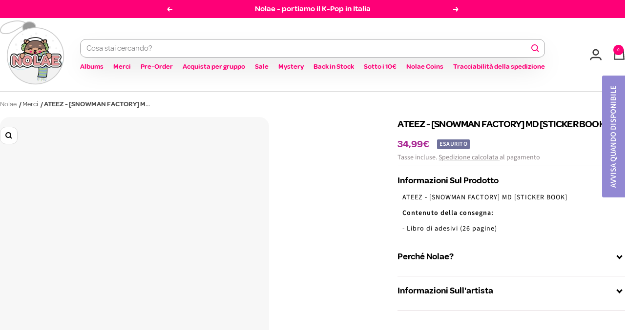

--- FILE ---
content_type: text/html; charset=utf-8
request_url: https://nolae.it/products/ateez-snowman-factory-md-sticker-book
body_size: 127384
content:
<!doctype html><html class="no-js" lang="it" dir="ltr">
<head>
  <!-- Google Consent Mode V2 Consentmo -->
    <!-- Google Consent Mode V2 Advanced Mode integration script for Consentmo GDPR Compliance App -->
    <script id="consentmo-gcmv2-advanced-mode-integration">
      const consentOutOfRegion = {
        analytics: true,
        marketing: true,
        functionality: true,
        adsDataRedaction: false,
        urlPassthrough: false,
      };

      window.dataLayer = window.dataLayer || [];
      function gtag(){dataLayer.push(arguments);}

      gtag('consent', 'default', {
        ad_storage: 'denied',
        ad_personalization: 'denied',
        ad_user_data: 'denied',
        analytics_storage: 'denied',
        functionality_storage: 'denied',
        personalization_storage:'denied',
        security_storage: 'granted',
        wait_for_update: 1500
      });

      document.addEventListener('consentmoSignal_onLoad', function(eventData) {
        const csmLoadSignal = eventData.detail || {isActive:false};
        console.log('LIQUID - consentmoSignal_onLoad event', csmLoadSignal);

        if (!csmLoadSignal.isActive) {
          console.log('LIQUID - isActive false - use consentOutOfRegion');
          gtag('consent', 'update', {
            ad_storage: consentOutOfRegion.marketing ? 'granted' : 'denied',
            ad_personalization: consentOutOfRegion.marketing ? 'granted' : 'denied',
            ad_user_data: consentOutOfRegion.marketing ? 'granted' : 'denied',
            analytics_storage: consentOutOfRegion.analytics ? 'granted' : 'denied',
            functionality_storage: consentOutOfRegion.functionality ? 'granted' : 'denied',
            personalization_storage: consentOutOfRegion.functionality ? 'granted' : 'denied',
            security_storage: 'granted',
          });
          gtag('set', 'ads_data_redaction', consentOutOfRegion.adsDataRedaction);
          gtag('set', 'url_passthrough', consentOutOfRegion.urlPassthrough);
          console.log('LIQUID - dataLayer', window.dataLayer);
        } else {
          console.log('LIQUID - set default-consent and subscribe consentmoSignal for consent-update');
          document.addEventListener('consentmoSignal', function(event) {
            const csmSignal = event.detail;
            const consentState = csmSignal.integration?.gcm?.isEnabled ? csmSignal.integration.gcm.state : csmSignal.state;
            console.log('LIQUID - consentmoSignal event', csmSignal);
            console.log('LIQUID - dataLayer', window.dataLayer);

            gtag('consent', 'update', consentState);
            if (csmSignal.integration?.gcm?.isEnabled) {
              gtag('set', 'ads_data_redaction', csmSignal.integration.gcm.adsDataRedaction);
              gtag('set', 'url_passthrough', csmSignal.integration.gcm.urlPassthrough);
            }
          });
        }
      });
    </script>

<!-- Start of Shoplift scripts -->
<!-- 2025-04-23T09:45:21.1779495Z -->
<style>.shoplift-hide { opacity: 0 !important; }</style>
<style id="sl-preview-bar-hide">#preview-bar-iframe, #PBarNextFrameWrapper { display: none !important; }</style>
<script type="text/javascript">(function(rootPath, template, themeRole, themeId, isThemePreview){ /* Generated on 2026-01-19T01:14:53.4131467Z */var gt=Object.defineProperty;var mt=(R,x,V)=>x in R?gt(R,x,{enumerable:!0,configurable:!0,writable:!0,value:V}):R[x]=V;var w=(R,x,V)=>mt(R,typeof x!="symbol"?x+"":x,V);(function(){"use strict";var R=document.createElement("style");R.textContent=`#shoplift-preview-control{position:fixed;max-width:332px;height:56px;background-color:#141414;z-index:9999;bottom:20px;display:flex;border-radius:8px;box-shadow:13px 22px 7px #0000,9px 14px 7px #00000003,5px 8px 6px #0000000d,2px 4px 4px #00000017,1px 1px 2px #0000001a,0 0 #0000001a;align-items:center;margin:0 auto;left:16px;right:16px;opacity:0;transform:translateY(20px);visibility:hidden;transition:opacity .4s ease-in-out,transform .4s ease-in-out,visibility 0s .4s}#shoplift-preview-control.visible{opacity:1;transform:translateY(0);visibility:visible;transition:opacity .4s ease-in-out,transform .4s ease-in-out,visibility 0s 0s}#shoplift-preview-control *{font-family:Inter,sans-serif;color:#fff;box-sizing:border-box;font-size:16px}#shoplift-preview-variant-title{font-weight:400;line-height:140%;font-size:16px;text-align:start;letter-spacing:-.16px;flex-grow:1;text-wrap:nowrap;overflow:hidden;text-overflow:ellipsis}#shoplift-preview-variant-selector{position:relative;display:block;padding:6px 0;height:100%;min-width:0;flex:1 1 auto}#shoplift-preview-variant-menu-trigger{border:none;cursor:pointer;width:100%;background-color:transparent;padding:0 16px;border-left:1px solid #333;border-right:1px solid #333;height:100%;display:flex;align-items:center;justify-content:start;gap:8px}#shoplift-preview-variant-selector .menu-variant-label{width:24px;height:24px;border-radius:50%;padding:6px;display:flex;justify-content:center;align-items:center;font-size:12px;font-style:normal;font-weight:600;line-height:100%;letter-spacing:-.12px;flex-shrink:0}#shoplift-preview-variant-selector .preview-variant-menu{position:absolute;bottom:110%;transform:translate3d(0,20px,0);visibility:hidden;pointer-events:none;opacity:0;cursor:pointer;background-color:#141414;border:1px solid #141414;border-radius:6px;width:100%;max-height:156px;overflow-y:auto;box-shadow:0 8px 16px #0003;z-index:1;transition:opacity .3s ease-in-out,transform .3s ease-in-out,visibility 0s .3s}#shoplift-preview-variant-selector .preview-variant-menu.preview-variant-menu__visible{visibility:visible;pointer-events:auto;opacity:100;transform:translateZ(0);transition:opacity .3s ease-in-out,transform .3s ease-in-out,visibility 0s 0s}@media screen and (max-width: 400px){#shoplift-preview-variant-selector .preview-variant-menu{position:fixed;left:0;right:0;width:auto;bottom:110%}}#shoplift-preview-variant-selector .preview-variant-menu .preview-variant-menu--item{padding:12px 16px;display:flex;overflow:hidden}#shoplift-preview-variant-selector .preview-variant-menu .preview-variant-menu--item .menu-variant-label{margin-right:6px}#shoplift-preview-variant-selector .preview-variant-menu .preview-variant-menu--item span{overflow:hidden;text-overflow:ellipsis;text-wrap:nowrap;white-space:nowrap;color:#f6f6f6;font-size:14px;font-style:normal;font-weight:500}#shoplift-preview-variant-selector .preview-variant-menu .preview-variant-menu--item:hover{background-color:#545454}#shoplift-preview-variant-selector .preview-variant-menu .preview-variant-menu--item:last-of-type{border-bottom-left-radius:6px;border-bottom-right-radius:6px}#shoplift-preview-variant-selector .preview-variant-menu .preview-variant-menu--item:first-of-type{border-top-left-radius:6px;border-top-right-radius:6px}#shoplift-preview-control div:has(#shoplift-exit-preview-button){padding:0 16px}#shoplift-exit-preview-button{padding:6px 8px;font-weight:500;line-height:75%;border-radius:4px;background-color:transparent;border:none;text-decoration:none}#shoplift-exit-preview-button:hover{cursor:pointer;background-color:#333}`,document.head.appendChild(R);var x=" daum[ /]| deusu/| yadirectfetcher|(?:^|[^g])news(?!sapphire)|(?<! (?:channel/|google/))google(?!(app|/google| pixel))|(?<! cu)bots?(?:\\b|_)|(?<!(?: ya| yandex|^job|inapp;) ?)search|(?<!(?:lib))http|(?<![hg]m)score|@[a-z][\\w-]+\\.|\\(\\)|\\.com|\\b\\d{13}\\b|^<|^[\\w \\.\\-\\(?:\\):]+(?:/v?\\d+(?:\\.\\d+)?(?:\\.\\d{1,10})*?)?(?:,|$)|^[^ ]{50,}$|^\\d+\\b|^\\w+/[\\w\\(\\)]*$|^active|^ad muncher|^amaya|^avsdevicesdk/|^biglotron|^bot|^bw/|^clamav[ /]|^client/|^cobweb/|^custom|^ddg[_-]android|^discourse|^dispatch/\\d|^downcast/|^duckduckgo|^facebook|^getright/|^gozilla/|^hobbit|^hotzonu|^hwcdn/|^jeode/|^jetty/|^jigsaw|^microsoft bits|^movabletype|^mozilla/\\d\\.\\d \\(compatible;?\\)$|^mozilla/\\d\\.\\d \\w*$|^navermailapp|^netsurf|^offline|^owler|^postman|^python|^rank|^read|^reed|^rest|^rss|^snapchat|^space bison|^svn|^swcd |^taringa|^thumbor/|^track|^valid|^w3c|^webbandit/|^webcopier|^wget|^whatsapp|^wordpress|^xenu link sleuth|^yahoo|^yandex|^zdm/\\d|^zoom marketplace/|^{{.*}}$|admin|analyzer|archive|ask jeeves/teoma|bit\\.ly/|bluecoat drtr|browsex|burpcollaborator|capture|catch|check|chrome-lighthouse|chromeframe|classifier|clean|cloud|crawl|cypress/|dareboost|datanyze|dejaclick|detect|dmbrowser|download|evc-batch/|feed|firephp|gomezagent|headless|httrack|hubspot marketing grader|hydra|ibisbrowser|images|insight|inspect|iplabel|ips-agent|java(?!;)|library|mail\\.ru/|manager|measure|neustar wpm|node|nutch|offbyone|optimize|pageburst|pagespeed|parser|perl|phantomjs|pingdom|powermarks|preview|proxy|ptst[ /]\\d|reputation|resolver|retriever|rexx;|rigor|rss\\b|scan|scrape|server|sogou|sparkler/|speedcurve|spider|splash|statuscake|synapse|synthetic|tools|torrent|trace|transcoder|url|virtuoso|wappalyzer|watch|webglance|webkit2png|whatcms/|zgrab",V=/bot|spider|crawl|http|lighthouse/i,D;function W(){if(D instanceof RegExp)return D;try{D=new RegExp(x,"i")}catch{D=V}return D}function J(c){return!!c&&W().test(c)}class M{constructor(){w(this,"timestamp");this.timestamp=new Date}}class Y extends M{constructor(e,i,s){super();w(this,"type");w(this,"testId");w(this,"hypothesisId");this.type=3,this.testId=e,this.hypothesisId=i,this.timestamp=s}}class Z extends M{constructor(e){super();w(this,"type");w(this,"path");this.type=4,this.path=e}}class Q extends M{constructor(e){super();w(this,"type");w(this,"cart");this.type=5,this.cart=e}}class N extends Error{constructor(){super();w(this,"isBot");this.isBot=!0}}function X(c,t,e){for(const i of t.selectors){const s=c.querySelectorAll(i.cssSelector);for(let r=0;r<s.length;r++)e(t.testId,t.hypothesisId)}q(c,t,(i,s,r,n,o)=>o(s,r),e)}function L(c,t,e){for(const i of t.selectors)U(c,t.testId,t.hypothesisId,i,e??(()=>{}));q(c,t,U,e??(()=>{}))}function F(c){return c.urlPatterns.reduce((t,e)=>{switch(e.operator){case"contains":return t+`.*${e}.*`;case"endsWith":return t+`.*${e}`;case"startsWith":return t+`${e}.*`}},"")}function q(c,t,e,i){new MutationObserver(()=>{for(const r of t.selectors)e(c,t.testId,t.hypothesisId,r,i)}).observe(c.documentElement,{childList:!0,subtree:!0})}function U(c,t,e,i,s){const r=c.querySelectorAll(i.cssSelector);for(let n=0;n<r.length;n++){let o=r.item(n);if(o instanceof HTMLElement&&o.dataset.shoplift!==""){o.dataset.shoplift="";for(const a of i.actions.sort(at))o=tt(c,i.cssSelector,o,a)}}return r.length>0&&s?(s(t,e),!0):!1}function tt(c,t,e,i){switch(i.type){case"innerHtml":e.innerHTML=i.value;break;case"attribute":et(e,i.scope,i.value);break;case"css":it(c,t,i.value);break;case"js":st(c,e,i);break;case"copy":return rt(e);case"remove":ot(e);break;case"move":nt(e,parseInt(i.value));break}return e}function et(c,t,e){c.setAttribute(t,e)}function it(c,t,e){var s;const i=c.createElement("style");i.innerHTML=`${t} { ${e} }`,(s=c.getElementsByTagName("head")[0])==null||s.appendChild(i)}function st(c,t,e){Function("document","element",`"use strict"; ${e.value}`)(c,t)}function rt(c){const t=c.cloneNode(!0);if(!c.parentNode)throw"Can't copy node outside of DOM";return c.parentNode.insertBefore(t,c.nextSibling),t}function ot(c){c.remove()}function nt(c,t){if(t===0)return;const e=Array.prototype.slice.call(c.parentElement.children).indexOf(c),i=Math.min(Math.max(e+t,0),c.parentElement.children.length-1);c.parentElement.children.item(i).insertAdjacentElement(t>0?"afterend":"beforebegin",c)}function at(c,t){return z(c)-z(t)}function z(c){return c.type==="copy"||c.type==="remove"?0:1}var k=(c=>(c[c.Template=0]="Template",c[c.Theme=1]="Theme",c[c.UrlRedirect=2]="UrlRedirect",c[c.Script=3]="Script",c[c.Dom=4]="Dom",c[c.Price=5]="Price",c))(k||{});const lt="data:image/svg+xml,%3csvg%20width='12'%20height='12'%20viewBox='0%200%2012%2012'%20fill='none'%20xmlns='http://www.w3.org/2000/svg'%3e%3cpath%20d='M9.96001%207.90004C9.86501%207.90004%209.77001%207.86504%209.69501%207.79004L6.43501%204.53004C6.19501%204.29004%205.80501%204.29004%205.56501%204.53004L2.30501%207.79004C2.16001%207.93504%201.92001%207.93504%201.77501%207.79004C1.63001%207.64504%201.63001%207.40504%201.77501%207.26004L5.03501%204.00004C5.56501%203.47004%206.43001%203.47004%206.96501%204.00004L10.225%207.26004C10.37%207.40504%2010.37%207.64504%2010.225%207.79004C10.15%207.86004%2010.055%207.90004%209.96001%207.90004Z'%20fill='white'/%3e%3c/svg%3e",ct="data:image/svg+xml,%3csvg%20width='14'%20height='24'%20viewBox='0%200%2014%2024'%20fill='none'%20xmlns='http://www.w3.org/2000/svg'%3e%3cpath%20d='M12.3976%2014.5255C12.2833%2013.8788%2012.0498%2013.3024%2011.6952%2012.7961C11.3416%2012.2898%2010.9209%2011.8353%2010.4353%2011.4317C9.94868%2011.0291%209.43546%2010.6488%208.89565%2010.292C8.48487%2010.049%208.09577%209.78565%207.72637%209.50402C7.35697%209.2224%207.08016%208.89503%206.89694%208.51987C6.71273%208.14471%206.67826%207.69533%206.79055%207.1697C6.86345%206.83216%206.97476%206.54647%207.12351%206.31162C7.27324%206.07778%207.47124%205.89986%207.7175%205.77684C7.96377%205.65483%208.21989%205.59383%208.48389%205.59383C8.88087%205.59383%209.17639%205.7016%209.3734%205.91714C9.56943%206.13268%209.68271%206.42345%209.71424%206.78946C9.74576%207.15547%209.72015%207.55401%209.63839%207.98509C9.55663%208.41617%209.43645%208.84724%209.27687%209.27934L13.5127%208.80149C13.9638%207.52656%2014.1017%206.42447%2013.9264%205.49725C13.751%204.56901%2013.2664%203.85122%2012.4724%203.34491C12.239%203.19648%2011.9779%203.07041%2011.6893%202.96569L12.0026%201.50979L9.86397%200L7.3875%201.50979L7.11169%202.78878C6.65166%202.8874%206.21724%203.01957%205.8114%203.19038C4.85292%203.594%204.06684%204.15115%203.45117%204.86385C2.83452%205.57655%202.42571%206.40108%202.22378%207.33847C2.06616%208.06947%202.04942%208.70796%202.17551%209.25087C2.30061%209.7948%202.52028%2010.2828%202.8355%2010.7139C3.14974%2011.145%203.51816%2011.5344%203.93977%2011.881C4.36039%2012.2288%204.782%2012.5521%205.20164%2012.851C5.68334%2013.1702%206.13844%2013.5169%206.56497%2013.8921C6.99052%2014.2672%207.31954%2014.7125%207.55004%2015.228C7.78055%2015.7445%207.81502%2016.3769%207.65347%2017.1262C7.56482%2017.5389%207.43676%2017.8765%207.27028%2018.1388C7.10381%2018.4011%206.89596%2018.5983%206.64772%2018.7295C6.3985%2018.8606%206.12071%2018.9267%205.8114%2018.9267C5.21641%2018.9267%204.79776%2018.6034%204.62833%2018.1632C4.4589%2017.7229%204.47367%2017.2583%204.60075%2016.5639C4.72782%2015.8705%205.05092%2015.1395%205.37107%2014.3699H1.17665C1.17665%2014.3699%200.207341%2016.1115%200.0310135%2017.6762C-0.0655232%2018.5302%200.0635208%2019.2653%200.41519%2019.8844C0.76686%2020.5036%201.33032%2020.9814%202.10655%2021.319C2.39222%2021.443%202.7104%2021.5447%203.05813%2021.623L2.54589%2024H7.17473L7.7047%2021.5386C8.08493%2021.442%208.43857%2021.3231%208.76562%2021.1787C9.73985%2020.7476%2010.52%2020.1427%2011.1071%2019.3649C11.6932%2018.5871%2012.0873%2017.7291%2012.2892%2016.7917C12.4744%2015.9295%2012.5099%2015.1741%2012.3966%2014.5275L12.3976%2014.5255Z'%20fill='white'/%3e%3c/svg%3e";async function dt(c){let t=c.replace(/-/g,"+").replace(/_/g,"/");for(;t.length%4;)t+="=";const e=atob(t),i=Uint8Array.from(e,n=>n.charCodeAt(0)),s=new Blob([i]).stream().pipeThrough(new DecompressionStream("gzip")),r=await new Response(s).text();return JSON.parse(r)}function O(c,t){return typeof t=="string"&&/\d{4}-\d{2}-\d{2}T\d{2}:\d{2}:\d{2}.\d+(?:Z|[+-]\d+)/.test(t)?new Date(t):t}function H(c,t){return t}function E(c,t=!1,e=!1,i=","){const s=c/100;if(e){const n=Math.round(s).toLocaleString("en-US");return i!==","?n.replace(/,/g,i):n}else{const r=t?",":".",n=s.toFixed(2).split("."),o=parseInt(n[0],10),a=n[1]??"00",l=o.toLocaleString("en-US");return i!==","?`${l.replace(/,/g,i)}${r}${a}`:t?`${l.replace(/,/g,".")}${r}${a}`:`${l}${r}${a}`}}function $(c,t,e,i){const s=t.replace("{{amount}}",E(c,!1,!1)).replace("{{amount_no_decimals}}",E(c,!1,!0)).replace("{{amount_with_comma_separator}}",E(c,!0,!1)).replace("{{amount_no_decimals_with_comma_separator}}",E(c,!0,!0)).replace("{{amount_with_space_separator}}",E(c,!1,!1," ")).replace("{{amount_no_decimals_with_space_separator}}",E(c,!1,!0," ")).replace("{{amount_with_apostrophe_separator}}",E(c,!1,!1,"'")).replace("{{amount_no_decimals_with_apostrophe_separator}}",E(c,!1,!0,"'")).replace("{{amount_with_period_and_space_separator}}",E(c,!1,!1,". ")).replace("{{amount_no_decimals_with_period_and_space_separator}}",E(c,!1,!0,". "));return i?`${s} ${e}`:s}function B(c){return c.replace(/[^\d.,\s-]/g,"").trim()}function ht(c){const t=new Map;for(const[e,i,s]of c.v)t.set(e,{priceInCents:i,compareAtPriceInCents:s});return t}function pt(c,t,e,i){const{priceInCents:s,compareAtPriceInCents:r}=e,{mf:n,c:o,cce:a}=i;if(c.getAttribute("data-sl-attribute-p")===t)c.innerHTML=$(s,n,o,a);else if(c.getAttribute("data-sl-attribute-cap")===t)r<=0||r<=s?c.remove():c.innerHTML=$(r,n,o,a);else if(c.getAttribute("data-sl-attribute-discount")===t&&!(r<=0||r<=s)){const h=Math.round((r-s)/r*100),u=B($(r-s,n,o,!1)),p=c.getAttribute("data-sl-format")||"percent";p==="percent"?c.textContent=`-${h}%`:p==="amount"?c.textContent=`-${u}`:p==="both"&&(c.textContent=`-${h}% (-${u})`)}}function ut(c){const t=[],e={id:"url-pattern",operator:"contains",value:"/"};for(const[i,s,r]of c.v){t.push({id:`p-${i}`,cssSelector:`[data-sl-attribute-p="${i}"]`,urlPatterns:[e],actions:[{id:`p-action-${i}`,type:"innerHtml",scope:"price",value:$(s,c.mf,c.c,c.cce)}]});const n=r<=0||r<=s;if(t.push({id:`cap-${i}`,cssSelector:`[data-sl-attribute-cap="${i}"]`,urlPatterns:[e],actions:[{id:`cap-action-${i}`,type:n?"remove":"innerHtml",scope:"compare-at-price",value:n?"":$(r,c.mf,c.c,c.cce)}]}),!n&&r>s){const o=Math.round((r-s)/r*100),a=B($(r-s,c.mf,c.c,!1));t.push({id:`d-${i}`,cssSelector:`[data-sl-attribute-discount="${i}"]`,urlPatterns:[e],actions:[{id:`d-action-${i}`,type:"js",scope:null,value:`(function(doc, el) {              var format = el.getAttribute('data-sl-format') || 'percent';              if (format === 'percent') {                el.textContent = '-${o}%';              } else if (format === 'amount') {                el.textContent = '-${a}';              } else if (format === 'both') {                el.textContent = '-${o}% (-${a})';              }            })`}]})}}return t}let G=!1;class ft{constructor(t,e,i,s,r,n,o,a,l,h,u){w(this,"DATA_SL_ATTRIBUTE_P","data-sl-attribute-p");w(this,"DATA_SL_TEST_ID","data-sl-test-id");w(this,"VIEWPORT_TRACK_THRESHOLD",.5);w(this,"temporarySessionKey","Shoplift_Session");w(this,"essentialSessionKey","Shoplift_Essential");w(this,"analyticsSessionKey","Shoplift_Analytics");w(this,"priceSelectorsSessionKey","Shoplift_PriceSelectors");w(this,"legacySessionKey");w(this,"cssHideClass");w(this,"testConfigs");w(this,"inactiveTestConfigs");w(this,"testsFilteredByAudience");w(this,"sendPageView");w(this,"shopliftDebug");w(this,"gaConfig");w(this,"getCountryTimeout");w(this,"state");w(this,"shopifyAnalyticsId");w(this,"cookie",document.cookie);w(this,"isSyncing",!1);w(this,"isSyncingGA",!1);w(this,"fetch");w(this,"localStorageSet");w(this,"localStorageGet");w(this,"sessionStorageSet",window.sessionStorage.setItem.bind(window.sessionStorage));w(this,"sessionStorageGet",window.sessionStorage.getItem.bind(window.sessionStorage));w(this,"urlParams",new URLSearchParams(window.location.search));w(this,"device");w(this,"logHistory");w(this,"activeViewportObservers",new Map);w(this,"_priceTestProductIds",null);this.shop=t,this.host=e,this.eventHost=i,this.disableReferrerOverride=a,this.logHistory=[],this.legacySessionKey=`SHOPLIFT_SESSION_${this.shop}`,this.cssHideClass=s?"shoplift-hide":"",this.testConfigs=h.map(d=>({...d,startAt:new Date(d.startAt),statusHistory:d.statusHistory.map(v=>({...v,createdAt:new Date(v.createdAt)}))})),this.inactiveTestConfigs=u,this.sendPageView=!!r,this.shopliftDebug=n===!0,this.gaConfig=o!=={"sendEvents":true,"mode":"gtag"}?o:{sendEvents:!1},this.fetch=window.fetch.bind(window),this.localStorageSet=window.localStorage.setItem.bind(window.localStorage),this.localStorageGet=window.localStorage.getItem.bind(window.localStorage);const p=this.getDeviceType();this.device=p!=="tablet"?p:"mobile",this.state=this.loadState(),this.shopifyAnalyticsId=this.getShopifyAnalyticsId(),this.testsFilteredByAudience=h.filter(d=>d.status=="active"),this.getCountryTimeout=l===1000?1e3:l,this.log("State Loaded",JSON.stringify(this.state))}deriveCategoryFromExistingTests(){if(!this.state.temporary.testCategory&&this.state.essential.visitorTests.length>0){const t=this.state.essential.visitorTests.some(e=>{if(!e.hypothesisId)return!1;const i=this.getHypothesis(e.hypothesisId);return i&&["theme","basicScript","price"].includes(i.type)});this.state.temporary.testCategory=t?"global":"conditional",this.persistTemporaryState(),this.log("Derived test category from existing visitorTests: %s",this.state.temporary.testCategory)}}async init(){var t;try{if(this.log("Shoplift script initializing"),window.Shopify&&window.Shopify.designMode){this.log("Skipping script for design mode");return}if(window.location.href.includes("slScreenshot=true")){this.log("Skipping script for screenshot");return}if(window.location.hostname.endsWith(".edgemesh.com")){this.log("Skipping script for preview");return}if(window.location.href.includes("isShopliftMerchant")){const i=this.urlParams.get("isShopliftMerchant")==="true";this.log("Setting merchant session to %s",i),this.state.temporary.isMerchant=i,this.persistTemporaryState()}if(this.state.temporary.isMerchant){this.log("Setting up preview for merchant"),typeof window.shoplift!="object"&&this.setShopliftStub(),this.state.temporary.previewConfig||this.hidePage(),await this.initPreview(),(t=document.querySelector("#sl-preview-bar-hide"))==null||t.remove();return}if(this.state.temporary.previewConfig=void 0,J(navigator.userAgent))return;if(navigator.userAgent.includes("Chrome/118")){this.log("Random: %o",[Math.random(),Math.random(),Math.random()]);const i=await this.makeRequest({url:`${this.eventHost}/api/v0/events/ip`,method:"get"}).then(s=>s==null?void 0:s.json());this.log(`IP: ${i}`),this.makeRequest({url:`${this.eventHost}/api/v0/logs`,method:"post",data:JSON.stringify(this.debugState(),H)}).catch()}if(this.shopifyAnalyticsId=this.getShopifyAnalyticsId(),this.monitorConsentChange(),this.checkForThemePreview())return;if(!this.disableReferrerOverride&&this.state.temporary.originalReferrer!=null){this.log(`Overriding referrer from '${document.referrer}' to '${this.state.temporary.originalReferrer}'`);const i=this.state.temporary.originalReferrer;delete this.state.temporary.originalReferrer,this.persistTemporaryState(),Object.defineProperty(document,"referrer",{get:()=>i,enumerable:!0,configurable:!0})}if(await this.refreshVisitor(this.shopifyAnalyticsId),await this.handleVisitorTest()){this.log("Redirecting for visitor test");return}this.setShoplift(),this.showPage(),this.ensureCartAttributesForExistingPriceTests(!1),await this.finalize(),console.log("SHOPLIFT SCRIPT INITIALIZED!")}catch(e){if(e instanceof N)return;throw e}finally{typeof window.shoplift!="object"&&this.setShopliftStub()}}getVariantColor(t){switch(t){case"a":return{text:"#141414",bg:"#E2E2E2"};case"b":return{text:"rgba(255, 255, 255, 1)",bg:"rgba(37, 99, 235, 1)"}}}getDefaultVariantTitle(t){return t.title?t.title:t.type==="price"?t.isControl?"Original prices":"Variant prices":t.isControl?"Original":"Untitled variant "+t.label.toUpperCase()}async initPreview(){const t=this.urlParams.get("previewConfig");if(t){this.state.temporary.previewConfig=void 0,this.log("Setting up the preview"),this.log("Found preview config, writing to temporary state");const e=await dt(t);if(this.state.temporary.previewConfig=e,this.state.temporary.previewConfig.testTypeCategory===k.Price){this.hidePage(!0);const s=this.state.temporary.previewConfig;let r=`${this.host}/api/dom-selectors/${s.storeId}/${s.testId}/${s.isDraft||!1}`;s.shopifyProductId&&(r+=`?productId=${s.shopifyProductId}`);const n=await this.makeJsonRequest({method:"get",url:r}).catch(o=>(this.log("Error getting domSelectors",o),null));s.variants.forEach(o=>{var a;return o.domSelectors=(a=n[o.id])==null?void 0:a.domSelectors})}this.persistTemporaryState();const i=new URL(window.location.toString());i.searchParams.delete("previewConfig"),this.queueRedirect(i)}else if(this.state.temporary.previewConfig){this.showPage();const e=this.state.temporary.previewConfig;e.testTypeCategory===k.Template&&this.handleTemplatePreview(e)&&this.initPreviewControls(e),e.testTypeCategory===k.UrlRedirect&&this.handleUrlPreview(e)&&this.initPreviewControls(e),e.testTypeCategory===k.Script&&this.handleScriptPreview(e)&&this.initPreviewControls(e),e.testTypeCategory===k.Price&&await this.handlePricePreview(e)&&this.initPreviewControls(e)}}initPreviewControls(t){document.addEventListener("DOMContentLoaded",()=>{const e=t.variants.find(v=>v.id===t.currentVariant),i=(e==null?void 0:e.label)||"a",s=t.variants,r=document.createElement("div");r.id="shoplift-preview-control";const n=document.createElement("div"),o=document.createElement("img");o.src=ct,o.height=24,o.width=14,n.style.padding="0 16px",n.style.lineHeight="100%",n.appendChild(o),r.appendChild(n);const a=document.createElement("div");a.id="shoplift-preview-variant-selector";const l=document.createElement("button");l.id="shoplift-preview-variant-menu-trigger";const h=document.createElement("div");h.className="menu-variant-label",h.style.backgroundColor=this.getVariantColor(i).bg,h.style.color=this.getVariantColor(i).text,h.innerText=i.toUpperCase(),l.appendChild(h);const u=document.createElement("span");if(u.id="shoplift-preview-variant-title",u.innerText=e?this.getDefaultVariantTitle(e):"Untitled variant "+i.toUpperCase(),l.appendChild(u),s.length>1){const v=document.createElement("img");v.src=lt,v.width=12,v.height=12,v.style.height="12px",v.style.width="12px",l.appendChild(v);const T=document.createElement("div");T.className="preview-variant-menu";for(const m of t.variants.filter(C=>C.id!==t.currentVariant)){const C=document.createElement("div");C.className="preview-variant-menu--item";const A=document.createElement("div");A.className="menu-variant-label",A.style.backgroundColor=this.getVariantColor(m.label).bg,A.style.color=this.getVariantColor(m.label).text,A.style.flexShrink="0",A.innerText=m.label.toUpperCase(),C.appendChild(A);const y=document.createElement("span");y.innerText=this.getDefaultVariantTitle(m),C.appendChild(y),C.addEventListener("click",()=>{this.pickVariant(m.id)}),T.appendChild(C)}a.appendChild(T),l.addEventListener("click",()=>{T.className!=="preview-variant-menu preview-variant-menu__visible"?T.classList.add("preview-variant-menu__visible"):T.classList.remove("preview-variant-menu__visible")}),document.addEventListener("click",m=>{m.target instanceof Element&&!l.contains(m.target)&&T.className==="preview-variant-menu preview-variant-menu__visible"&&T.classList.remove("preview-variant-menu__visible")})}else l.style.pointerEvents="none",h.style.margin="0";a.appendChild(l),r.appendChild(a);const p=document.createElement("div"),d=document.createElement("button");d.id="shoplift-exit-preview-button",d.innerText="Exit",p.appendChild(d),d.addEventListener("click",()=>{this.exitPreview()}),r.appendChild(p),document.body.appendChild(r),requestAnimationFrame(()=>{r.classList.add("visible")})}),this.ensureCartAttributesForExistingPriceTests(!0)}pickVariant(t){var e,i,s,r;if(this.state.temporary.previewConfig){const n=this.state.temporary.previewConfig,o=new URL(window.location.toString());if(n.testTypeCategory===k.UrlRedirect){const a=(e=n.variants.find(l=>l.id===n.currentVariant))==null?void 0:e.redirectUrl;if(o.pathname===a){const l=(i=n.variants.find(h=>h.id===t))==null?void 0:i.redirectUrl;l&&(o.pathname=l)}}if(n.testTypeCategory===k.Template){const a=(s=n.variants.find(l=>l.id===n.currentVariant))==null?void 0:s.pathName;if(a&&o.pathname===a){const l=(r=n.variants.find(h=>h.id===t))==null?void 0:r.pathName;l&&l!==a&&(o.pathname=l)}}n.currentVariant=t,this.persistTemporaryState(),this.queueRedirect(o)}}exitPreview(){var e,i,s,r;const t=new URL(window.location.toString());if(((e=this.state.temporary.previewConfig)==null?void 0:e.testTypeCategory)===k.Template&&t.searchParams.delete("view"),((i=this.state.temporary.previewConfig)==null?void 0:i.testTypeCategory)===k.Script&&t.searchParams.delete("slVariant"),((s=this.state.temporary.previewConfig)==null?void 0:s.testTypeCategory)===k.UrlRedirect){const o=this.state.temporary.previewConfig.variants.filter(l=>!l.isControl&&l.redirectUrl!==null).map(l=>l.redirectUrl),a=(r=this.state.temporary.previewConfig.variants.find(l=>l.label==="a"))==null?void 0:r.redirectUrl;o.includes(t.pathname)&&a&&(t.pathname=a)}this.state.temporary.previewConfig=void 0,this.persistTemporaryState(),this.hidePage(),this.queueRedirect(t)}handleTemplatePreview(t){const e=t.currentVariant,i=t.variants.find(a=>a.id===e);if(!i)return!1;const s=t.variants.find(a=>a.isControl);if(!s)return!1;this.log("Setting up template preview for type",s.type);const r=new URL(window.location.toString()),n=r.searchParams.get("view"),o=i.type===s.type;return!o&&!i.isControl&&template.suffix===s.affix&&this.typeFromTemplate()===s.type&&i.pathName!==null?(this.log("Hit control template type, redirecting to the variant url"),this.hidePage(),r.pathname=i.pathName,this.queueRedirect(r),!0):(!i.isControl&&this.typeFromTemplate()==i.type&&template.suffix===s.affix&&o&&n!==(i.affix||"__DEFAULT__")&&(this.log("Template type and affix match control, updating the view param"),r.searchParams.delete("view"),this.log("Setting the new viewParam to",i.affix||"__DEFAULT__"),this.hidePage(),r.searchParams.set("view",i.affix||"__DEFAULT__"),this.queueRedirect(r)),n!==null&&n!==i.affix&&(r.searchParams.delete("view"),this.hidePage(),this.queueRedirect(r)),!0)}handleUrlPreview(t){var n;const e=t.currentVariant,i=t.variants.find(o=>o.id===e),s=(n=t.variants.find(o=>o.isControl))==null?void 0:n.redirectUrl;if(!i)return!1;this.log("Setting up URL redirect preview");const r=new URL(window.location.toString());return r.pathname===s&&!i.isControl&&i.redirectUrl!==null&&(this.log("Url matches control, redirecting"),this.hidePage(),r.pathname=i.redirectUrl,this.queueRedirect(r)),!0}handleScriptPreview(t){const e=t.currentVariant,i=t.variants.find(n=>n.id===e);if(!i)return!1;this.log("Setting up script preview");const s=new URL(window.location.toString());return s.searchParams.get("slVariant")!==i.id&&(this.log("current id doesn't match the variant, redirecting"),s.searchParams.delete("slVariant"),this.log("Setting the new slVariantParam"),this.hidePage(),s.searchParams.set("slVariant",i.id),this.queueRedirect(s)),!0}async handlePricePreview(t){const e=t.currentVariant,i=t.variants.find(s=>s.id===e);return i?(this.log("Setting up price preview"),i.domSelectors&&i.domSelectors.length>0&&(L(document,{testId:t.testId,hypothesisId:i.id,selectors:i.domSelectors}),this.ensureCartAttributesForExistingPriceTests(!0)),!0):!1}async finalize(){const t=await this.getCartState();t!==null&&this.queueCartUpdate(t),this.pruneStateAndSave(),await this.syncAllEvents()}setShoplift(){this.log("Setting up public API");const e=this.urlParams.get("slVariant")==="true",i=e?null:this.urlParams.get("slVariant");window.shoplift={isHypothesisActive:async s=>{if(this.log("Script checking variant for hypothesis '%s'",s),e)return this.log("Forcing variant for hypothesis '%s'",s),!0;if(i!==null)return this.log("Forcing hypothesis '%s'",i),s===i;const r=this.testConfigs.find(o=>o.hypotheses.some(a=>a.id===s));if(!r)return this.log("No test found for hypothesis '%s'",s),!1;const n=this.state.essential.visitorTests.find(o=>o.testId===r.id);return n?(this.log("Active visitor test found",s),n.hypothesisId===s):(await this.manuallySplitVisitor(r),this.testConfigs.some(o=>o.hypotheses.some(a=>a.id===s&&this.state.essential.visitorTests.some(l=>l.hypothesisId===a.id))))},setAnalyticsConsent:async s=>{await this.onConsentChange(s,!0)},getVisitorData:()=>({visitor:this.state.analytics.visitor,visitorTests:this.state.essential.visitorTests.filter(s=>!s.isInvalid).map(s=>{const{shouldSendToGa:r,savedAt:n,...o}=s;return o})})}}setShopliftStub(){this.log("Setting up stubbed public API");const e=this.urlParams.get("slVariant")==="true",i=e?null:this.urlParams.get("slVariant");window.shoplift={isHypothesisActive:s=>Promise.resolve(e||s===i),setAnalyticsConsent:()=>Promise.resolve(),getVisitorData:()=>({visitor:null,visitorTests:[]})}}async manuallySplitVisitor(t){this.log("Starting manual split for test '%s'",t.id),await this.handleVisitorTest([t]),this.saveState(),this.syncAllEvents()}async handleVisitorTest(t){await this.filterTestsByAudience(this.testConfigs,this.state.analytics.visitor??this.buildBaseVisitor(),this.state.essential.visitorTests),this.deriveCategoryFromExistingTests(),this.clearStaleReservations();let e=t?t.filter(i=>this.testsFilteredByAudience.some(s=>s.id===i.id)):[...this.testsForUrl(this.testsFilteredByAudience),...this.domTestsForUrl(this.testsFilteredByAudience)];try{if(e.length===0)return this.log("No tests found"),!1;this.log("Checking for existing visitor test on page");const i=this.getCurrentVisitorHypothesis(e);if(i){this.log("Found current visitor test");const a=this.considerRedirect(i);return a&&(this.log("Redirecting for current visitor test"),this.redirect(i)),a}const s=this.getReservationForCurrentPage();if(s){this.log("Found matching reservation for current page: %s",s.testId);const a=this.getHypothesis(s.hypothesisId);if(a){a.type!=="price"&&this.realizeReservationForCriteria(s.entryCriteriaKey);const l=this.considerRedirect(a);return l&&this.redirect(a),l}}this.log("No active test relation for test page");const r=this.testsForUrl(this.inactiveTestConfigs.filter(a=>this.testIsPaused(a)&&a.hypotheses.some(l=>this.state.essential.visitorTests.some(h=>h.hypothesisId===l.id)))).map(a=>a.id);if(r.length>0)return this.log("Visitor has paused tests for test page, skipping test assignment: %o",r),!1;if(!this.state.temporary.testCategory){const a=this.testsFilteredByAudience.filter(h=>this.isGlobalEntryCriteria(this.getEntryCriteriaKey(h))),l=this.testsFilteredByAudience.filter(h=>!this.isGlobalEntryCriteria(this.getEntryCriteriaKey(h)));if(this.log("Category dice roll - global tests: %o, conditional tests: %o",a.map(h=>({id:h.id,title:h.title,criteria:this.getEntryCriteriaKey(h)})),l.map(h=>({id:h.id,title:h.title,criteria:this.getEntryCriteriaKey(h)}))),a.length>0&&l.length>0){const h=a.length,u=l.length,p=h+u,d=Math.random()*p;this.state.temporary.testCategory=d<h?"global":"conditional",this.log("Category dice roll: rolled %.2f of %d (global weight: %d, conditional weight: %d), selected '%s'",d,p,h,u,this.state.temporary.testCategory)}else a.length>0?(this.state.temporary.testCategory="global",this.log("Only global tests available, setting category to global")):(this.state.temporary.testCategory="conditional",this.log("Only conditional tests available, setting category to conditional"));this.persistTemporaryState()}const n=this.state.temporary.testCategory;if(this.log("Visitor test category: %s",n),n==="global"){const a=this.testsFilteredByAudience.filter(l=>!this.isGlobalEntryCriteria(this.getEntryCriteriaKey(l)));for(const l of a)this.markTestAsBlocked(l,"category:global");e=e.filter(l=>this.isGlobalEntryCriteria(this.getEntryCriteriaKey(l)))}else{const a=this.testsFilteredByAudience.filter(l=>this.isGlobalEntryCriteria(this.getEntryCriteriaKey(l)));for(const l of a)this.markTestAsBlocked(l,"category:conditional");e=e.filter(l=>!this.isGlobalEntryCriteria(this.getEntryCriteriaKey(l)))}if(e.length===0)return this.log("No tests remaining after category filter"),!1;this.createReservations(e);const o=this.getReservationForCurrentPage();if(o&&!o.isRealized){const a=this.getHypothesis(o.hypothesisId);if(a){a.type!=="price"&&this.realizeReservationForCriteria(o.entryCriteriaKey);const l=this.considerRedirect(a);return l&&(this.log("Redirecting for new test"),this.redirect(a)),l}}return!1}finally{this.includeInDomTests(),this.saveState()}}includeInDomTests(){this.applyControlForAudienceFilteredPriceTests();const t=this.getDomTestsForCurrentUrl(),e=this.getVisitorDomHypothesis(t);for(const i of t){this.log("Evaluating dom test '%s'",i.id);const s=i.hypotheses.some(d=>d.type==="price");if(this.state.essential.visitorTests.find(d=>d.testId===i.id&&d.isInvalid&&!d.hypothesisId)){if(this.log("Visitor is blocked from test '%s', applying control prices if price test",i.id),s){const d=i.hypotheses.find(v=>v.isControl);d!=null&&d.priceData&&(this.applyPriceTestWithMapLookup(i.id,d,[d],()=>{this.log("Control prices applied for blocked visitor, no metrics tracked")}),this.updatePriceTestHiddenInputs(i.id,"control",!1))}continue}const n=this.getReservationForTest(i.id);let o=null,a=!1;const l=e.find(d=>i.hypotheses.some(v=>d.id===v.id));if(n)o=this.getHypothesis(n.hypothesisId)??null,this.log("Using reserved hypothesis '%s' for test '%s'",n.hypothesisId,i.id);else if(l)o=l,this.log("Using existing hypothesis assignment for test '%s'",i.id);else if(s){const d=this.visitorActiveTestTypeWithReservations();d?(a=!0,this.log("Visitor already in test type '%s', treating as non-test for price test '%s'",d,i.id)):o=this.pickHypothesis(i)}else o=this.pickHypothesis(i);if(a&&s){const d=i.hypotheses.find(v=>v.isControl);d!=null&&d.priceData&&(this.log("Applying control prices for non-test visitor on price test '%s' (Map-based)",i.id),this.applyPriceTestWithMapLookup(i.id,d,[d],()=>{this.log("Control prices applied for non-test visitor, no metrics tracked")}),this.updatePriceTestHiddenInputs(i.id,"control",!1));continue}if(!o){this.log("Failed to pick hypothesis for test");continue}const h=i.bayesianRevision??4,u=o.type==="price",p=h>=5;if(u&&p){if(this.log(`Price test with Map-based lookup (v${h}): ${i.id}`),!o.priceData){this.log("No price data for hypothesis '%s', skipping",o.id);continue}const d=o.isControl?"control":"variant";this.log(`Setting up Map-based price test for ${d} (test: ${i.id})`),this.applyPriceTestWithMapLookup(i.id,o,i.hypotheses,v=>{const T=this.getReservationForTest(v);T&&!T.isRealized&&T.entryCriteriaKey?this.realizeReservationForCriteria(T.entryCriteriaKey):this.queueAddVisitorToTest(v,o),this.saveState(),this.queuePageView(window.location.pathname),this.syncAllEvents()});continue}if(u&&!p){this.log(`Price test without viewport tracking (v${h}): ${i.id}`);const d=this.getDomSelectorsForHypothesis(o);if(d.length===0)continue;L(document,{testId:i.id,hypothesisId:o.id,selectors:d},v=>{this.queueAddVisitorToTest(v,o),this.saveState(),this.queuePageView(window.location.pathname),this.syncAllEvents()});continue}if(!o.domSelectors||o.domSelectors.length===0){this.log("No selectors found, skipping hypothesis");continue}L(document,{testId:i.id,hypothesisId:o.id,selectors:o.domSelectors},d=>{this.queueAddVisitorToTest(d,o),this.saveState(),this.queuePageView(window.location.pathname),this.syncAllEvents()})}}considerRedirect(t){if(this.log("Considering redirect for hypothesis '%s'",t.id),t.isControl)return this.log("Skipping redirect for control"),!1;if(t.type==="basicScript"||t.type==="manualScript")return this.log("Skipping redirect for script test"),!1;const e=this.state.essential.visitorTests.find(n=>n.hypothesisId===t.id),i=new URL(window.location.toString()),r=new URLSearchParams(window.location.search).get("view");if(t.type==="theme"){if(!(t.themeId===themeId)){if(this.log("Theme id '%s' is not hypothesis theme ID '%s'",t.themeId,themeId),e&&e.themeId!==t.themeId&&(e.themeId===themeId||!this.isThemePreview()))this.log("On old theme, redirecting and updating local visitor"),e.themeId=t.themeId;else if(this.isThemePreview())return this.log("On non-test theme, skipping redirect"),!1;return this.log("Hiding page to redirect for theme test"),this.hidePage(),!0}return!1}else if(t.type!=="dom"&&t.type!=="price"&&t.affix!==template.suffix&&t.affix!==r||t.redirectPath&&!i.pathname.endsWith(t.redirectPath))return this.log("Hiding page to redirect for template test"),this.hidePage(),!0;return this.log("Not redirecting"),!1}redirect(t){if(this.log("Redirecting to hypothesis '%s'",t.id),t.isControl)return;const e=new URL(window.location.toString());if(e.searchParams.delete("view"),t.redirectPath){const i=RegExp("^(/w{2}-w{2})/").exec(e.pathname);if(i&&i.length>1){const s=i[1];e.pathname=`${s}${t.redirectPath}`}else e.pathname=t.redirectPath}else t.type==="theme"?(e.searchParams.set("_ab","0"),e.searchParams.set("_fd","0"),e.searchParams.set("_sc","1"),e.searchParams.set("preview_theme_id",t.themeId.toString())):t.type!=="urlRedirect"&&e.searchParams.set("view",t.affix);this.queueRedirect(e)}async refreshVisitor(t){if(t===null||!this.state.essential.isFirstLoad||!this.testConfigs.some(i=>i.visitorOption!=="all"))return;this.log("Refreshing visitor"),this.hidePage();const e=await this.getVisitor(t);e&&e.id&&this.updateLocalVisitor(e)}buildBaseVisitor(){return{shopifyAnalyticsId:this.shopifyAnalyticsId,device:this.device,country:null,...this.state.essential.initialState}}getInitialState(){const t=this.getUTMValue("utm_source")??"",e=this.getUTMValue("utm_medium")??"",i=this.getUTMValue("utm_campaign")??"",s=this.getUTMValue("utm_content")??"",r=window.document.referrer,n=this.device;return{createdAt:new Date,utmSource:t,utmMedium:e,utmCampaign:i,utmContent:s,referrer:r,device:n}}checkForThemePreview(){var t,e;return this.log("Checking for theme preview"),window.location.hostname.endsWith(".shopifypreview.com")?(this.log("on shopify preview domain"),this.clearThemeBar(!0,!1,this.state),(t=document.querySelector("#sl-preview-bar-hide"))==null||t.remove(),!1):this.isThemePreview()?this.state.essential.visitorTests.some(i=>i.isThemeTest&&i.hypothesisId!=null&&this.getHypothesis(i.hypothesisId)&&i.themeId===themeId)?(this.log("On active theme test, removing theme bar"),this.clearThemeBar(!1,!0,this.state),!1):this.state.essential.visitorTests.some(i=>i.isThemeTest&&i.hypothesisId!=null&&!this.getHypothesis(i.hypothesisId)&&i.themeId===themeId)?(this.log("Visitor is on an inactive theme test, redirecting to main theme"),this.redirectToMainTheme(),!0):this.state.essential.isFirstLoad?(this.log("No visitor found on theme preview, redirecting to main theme"),this.redirectToMainTheme(),!0):this.inactiveTestConfigs.some(i=>i.hypotheses.some(s=>s.themeId===themeId))?(this.log("Current theme is an inactive theme test, redirecting to main theme"),this.redirectToMainTheme(),!0):this.testConfigs.some(i=>i.hypotheses.some(s=>s.themeId===themeId))?(this.log("Falling back to clearing theme bar"),this.clearThemeBar(!1,!0,this.state),!1):(this.log("No tests on current theme, skipping script"),this.clearThemeBar(!0,!1,this.state),(e=document.querySelector("#sl-preview-bar-hide"))==null||e.remove(),!0):(this.log("Not on theme preview"),this.clearThemeBar(!0,!1,this.state),!1)}redirectToMainTheme(){this.hidePage();const t=new URL(window.location.toString());t.searchParams.set("preview_theme_id",""),this.queueRedirect(t)}testsForUrl(t){const e=new URL(window.location.href),i=this.typeFromTemplate();return t.filter(s=>s.hypotheses.some(r=>r.type!=="dom"&&r.type!=="price"&&(r.isControl&&r.type===i&&r.affix===template.suffix||r.type==="theme"||r.isControl&&r.type==="urlRedirect"&&r.redirectPath&&e.pathname.endsWith(r.redirectPath)||r.type==="basicScript"))&&(s.ignoreTestViewParameterEnforcement||!e.searchParams.has("view")||s.hypotheses.map(r=>r.affix).includes(e.searchParams.get("view")??"")))}domTestsForUrl(t){const e=new URL(window.location.href);return t.filter(i=>i.hypotheses.some(s=>s.type!=="dom"&&s.type!=="price"?!1:s.type==="price"&&s.priceData&&s.priceData.v.length>0?!0:s.domSelectors&&s.domSelectors.some(r=>new RegExp(F(r)).test(e.toString()))))}async filterTestsByAudience(t,e,i){const s=[];let r=e.country;!r&&t.some(n=>n.requiresCountry&&!i.some(o=>o.testId===n.id))&&(this.log("Hiding page to check geoip"),this.hidePage(),r=await this.makeJsonRequest({method:"get",url:`${this.eventHost}/api/v0/visitors/get-country`,signal:AbortSignal.timeout(this.getCountryTimeout)}).catch(n=>(this.log("Error getting country",n),null)));for(const n of t){if(this.log("Checking audience for test '%s'",n.id),this.state.essential.visitorTests.some(l=>l.testId===n.id&&l.hypothesisId==null)){console.log(`Skipping blocked test '${n.id}'`);continue}const o=this.visitorCreatedDuringTestActive(n.statusHistory);(i.some(l=>l.testId===n.id&&(n.device==="all"||n.device===e.device&&n.device===this.device))||this.isTargetAudience(n,e,o,r))&&(this.log("Visitor is in audience for test '%s'",n.id),s.push(n))}this.testsFilteredByAudience=s}isTargetAudience(t,e,i,s){const r=this.getChannel(e);return(t.device==="all"||t.device===e.device&&t.device===this.device)&&(t.visitorOption==="all"||t.visitorOption==="new"&&i||t.visitorOption==="returning"&&!i)&&(t.targetAudiences.length===0||t.targetAudiences.reduce((n,o)=>n||o.reduce((a,l)=>a&&l(e,i,r,s),!0),!1))}visitorCreatedDuringTestActive(t){let e="";for(const i of t){if(this.state.analytics.visitor!==null&&this.state.analytics.visitor.createdAt<i.createdAt||this.state.essential.initialState.createdAt<i.createdAt)break;e=i.status}return e==="active"}getDomTestsForCurrentUrl(){return this.domTestsForUrl(this.testsFilteredByAudience)}getCurrentVisitorHypothesis(t){return t.flatMap(e=>e.hypotheses).find(e=>e.type!=="dom"&&e.type!=="price"&&this.state.essential.visitorTests.some(i=>i.hypothesisId===e.id))}getVisitorDomHypothesis(t){return t.flatMap(e=>e.hypotheses).filter(e=>(e.type==="dom"||e.type==="price")&&this.state.essential.visitorTests.some(i=>i.hypothesisId===e.id))}getHypothesis(t){return this.testConfigs.filter(e=>e.hypotheses.some(i=>i.id===t)).map(e=>e.hypotheses.find(i=>i.id===t))[0]}getDomSelectorsForHypothesis(t){if(!t)return[];if(t.domSelectors&&t.domSelectors.length>0)return t.domSelectors;if(t.priceData){const e=`${this.priceSelectorsSessionKey}_${t.id}`;try{const s=sessionStorage.getItem(e);if(s){const r=JSON.parse(s);return t.domSelectors=r,this.log("Loaded %d price selectors from cache for hypothesis '%s'",r.length,t.id),r}}catch{}const i=ut(t.priceData);t.domSelectors=i;try{sessionStorage.setItem(e,JSON.stringify(i)),this.log("Generated and cached %d price selectors for hypothesis '%s'",i.length,t.id)}catch{this.log("Generated %d price selectors for hypothesis '%s' (cache unavailable)",i.length,t.id)}return i}return[]}hasThemeTest(t){return t.some(e=>e.hypotheses.some(i=>i.type==="theme"))}hasTestThatIsNotThemeTest(t){return t.some(e=>e.hypotheses.some(i=>i.type!=="theme"&&i.type!=="dom"&&i.type!=="price"))}hasThemeAndOtherTestTypes(t){return this.hasThemeTest(t)&&this.hasTestThatIsNotThemeTest(t)}testIsPaused(t){return t.status==="paused"||t.status==="incompatible"||t.status==="suspended"}visitorActiveTestType(){const t=this.state.essential.visitorTests.filter(e=>this.testConfigs.some(i=>i.hypotheses.some(s=>s.id==e.hypothesisId)));return t.length===0?null:t.some(e=>e.isThemeTest)?"theme":"templateOrUrlRedirect"}getReservationType(t){return t==="price"||this.isTemplateTestType(t)?"deferred":"immediate"}isTemplateTestType(t){return["product","collection","landing","index","cart","search","blog","article","collectionList"].includes(t)}getEntryCriteriaKey(t){const e=t.hypotheses.find(i=>i.isControl);if(!e)return`unknown:${t.id}`;switch(e.type){case"theme":return"global:theme";case"basicScript":return"global:autoApi";case"price":return"global:price";case"manualScript":return`conditional:manualApi:${t.id}`;case"urlRedirect":return`conditional:url:${e.redirectPath||"unknown"}`;default:return`conditional:template:${e.type}`}}isGlobalEntryCriteria(t){return t.startsWith("global:")}groupTestsByEntryCriteria(t){const e=new Map;for(const i of t){const s=this.getEntryCriteriaKey(i),r=e.get(s)||[];r.push(i),e.set(s,r)}return e}doesCurrentPageMatchEntryCriteria(t){if(this.isGlobalEntryCriteria(t))return!0;if(t==="conditional:manualApi")return!1;if(t.startsWith("conditional:url:")){const e=t.replace("conditional:url:","");return window.location.pathname.endsWith(e)}if(t.startsWith("conditional:template:")){const e=t.replace("conditional:template:","");return this.typeFromTemplate()===e}return!1}hasActiveReservation(){const t=this.getActiveReservations();return Object.values(t).some(e=>!e.isRealized)}getActiveReservation(){const t=this.getActiveReservations();return Object.values(t).find(e=>!e.isRealized)??null}clearStaleReservations(){const t=this.state.temporary.testReservations;if(!t)return;let e=!1;for(const[i,s]of Object.entries(t)){const r=this.testConfigs.find(o=>o.id===s.testId);if(!r){this.log("Test '%s' no longer in config, clearing reservation for criteria '%s'",s.testId,i),delete t[i],e=!0;continue}if(r.status!=="active"){this.log("Test '%s' status is '%s', clearing reservation for criteria '%s'",s.testId,r.status,i),delete t[i],e=!0;continue}this.testsFilteredByAudience.some(o=>o.id===s.testId)||(this.log("Visitor no longer passes audience for test '%s', clearing reservation for criteria '%s'",s.testId,i),delete t[i],e=!0)}e&&this.persistTemporaryState()}createReservations(t){if(this.state.temporary.testReservations||(this.state.temporary.testReservations={}),this.state.temporary.rolledEntryCriteria||(this.state.temporary.rolledEntryCriteria=[]),this.state.temporary.testCategory==="global"){this.createSingleReservation(t,"global");return}const i=t.filter(o=>this.doesCurrentPageMatchEntryCriteria(this.getEntryCriteriaKey(o))),s=t.filter(o=>!this.doesCurrentPageMatchEntryCriteria(this.getEntryCriteriaKey(o)));this.log("Conditional tests split - matching current page: %d, not matching: %d",i.length,s.length),i.length>0&&this.log("Tests matching current page (same pool): %o",i.map(o=>({id:o.id,title:o.title,criteria:this.getEntryCriteriaKey(o)})));const r="conditional:current-page";if(i.length>0&&!this.state.temporary.rolledEntryCriteria.includes(r)){this.createSingleReservation(i,r);for(const o of i){const a=this.getEntryCriteriaKey(o);this.state.temporary.rolledEntryCriteria.includes(a)||this.state.temporary.rolledEntryCriteria.push(a)}}const n=this.groupTestsByEntryCriteria(s);for(const[o,a]of n){if(this.state.temporary.rolledEntryCriteria.includes(o)){this.log("Already rolled for criteria '%s', skipping",o);continue}if(a.some(m=>this.state.essential.visitorTests.some(C=>C.testId===m.id))){this.log("Visitor already has VT for criteria '%s', skipping",o),this.state.temporary.rolledEntryCriteria.push(o);continue}const h=[...a].sort((m,C)=>m.id.localeCompare(C.id));this.log("Test dice roll for criteria '%s' - available tests: %o",o,h.map(m=>({id:m.id,title:m.title})));const u=Math.floor(Math.random()*h.length),p=h[u];this.log("Test dice roll: picked index %d of %d, selected test '%s' (%s)",u+1,a.length,p.id,p.title);const d=this.pickHypothesis(p);if(!d){this.log("No hypothesis picked for test '%s'",p.id);continue}const v=this.getReservationType(d.type),T={testId:p.id,hypothesisId:d.id,testType:d.type,reservationType:v,isThemeTest:d.type==="theme",themeId:d.themeId,createdAt:new Date,isRealized:!1,entryCriteriaKey:o};this.state.temporary.testReservations[o]=T,this.state.temporary.rolledEntryCriteria.push(o),this.log("Created %s reservation for test '%s' (criteria: %s)",v,p.id,o);for(const m of a)m.id!==p.id&&this.markTestAsBlocked(m,o)}this.persistTemporaryState()}createSingleReservation(t,e){if(this.state.temporary.rolledEntryCriteria.includes(e)){this.log("Already rolled for pool '%s', skipping",e);return}if(t.some(u=>this.state.essential.visitorTests.some(p=>p.testId===u.id&&!p.isInvalid))){this.log("Visitor already has VT for pool '%s', skipping",e),this.state.temporary.rolledEntryCriteria.push(e);return}if(t.length===0){this.log("No tests in pool '%s'",e);return}const s=[...t].sort((u,p)=>u.id.localeCompare(p.id));this.log("Test dice roll for pool '%s' - available tests: %o",e,s.map(u=>({id:u.id,title:u.title,criteria:this.getEntryCriteriaKey(u)})));const r=Math.floor(Math.random()*s.length),n=s[r];this.log("Test dice roll: picked index %d of %d, selected test '%s' (%s)",r,t.length,n.id,n.title);const o=this.pickHypothesis(n);if(!o){this.log("No hypothesis picked for test '%s'",n.id);return}const a=this.getReservationType(o.type),l=this.getEntryCriteriaKey(n),h={testId:n.id,hypothesisId:o.id,testType:o.type,reservationType:a,isThemeTest:o.type==="theme",themeId:o.themeId,createdAt:new Date,isRealized:!1,entryCriteriaKey:l};this.state.temporary.testReservations[l]=h,this.state.temporary.rolledEntryCriteria.push(e),this.log("Created %s reservation for test '%s' from pool '%s' (criteria: %s)",a,n.id,e,l);for(const u of t)u.id!==n.id&&this.markTestAsBlocked(u,`pool:${e}`);this.persistTemporaryState()}markTestAsBlocked(t,e){this.state.essential.visitorTests.some(i=>i.testId===t.id)||(this.log("Blocking visitor from test '%s' (reason: %s)",t.id,e),this.state.essential.visitorTests.push({createdAt:new Date,testId:t.id,hypothesisId:null,isThemeTest:t.hypotheses.some(i=>i.type==="theme"),shouldSendToGa:!1,isSaved:!0,isInvalid:!0,themeId:void 0}))}realizeReservationForCriteria(t){var s;const e=(s=this.state.temporary.testReservations)==null?void 0:s[t];if(!e)return this.log("No reservation found for criteria '%s'",t),!1;if(e.isRealized)return this.log("Reservation already realized for criteria '%s'",t),!1;if(this.state.essential.visitorTests.some(r=>r.testId===e.testId&&!r.isInvalid))return this.log("Visitor already assigned to test '%s'",e.testId),!1;const i=this.getHypothesis(e.hypothesisId);return i?(e.isRealized=!0,this.persistTemporaryState(),this.queueAddVisitorToTest(e.testId,i),this.saveState(),this.log("Realized reservation for test '%s' (criteria: %s)",e.testId,t),!0):(this.log("Hypothesis '%s' not found",e.hypothesisId),!1)}getActiveReservations(){return this.state.temporary.testReservations??{}}getReservationForCurrentPage(){const t=this.getActiveReservations();for(const[e,i]of Object.entries(t)){if(i.isRealized)continue;const s=this.testConfigs.find(r=>r.id===i.testId);if(!(!s||s.status!=="active")&&this.doesCurrentPageMatchEntryCriteria(e))return i}return null}getReservationForTest(t){const e=this.getActiveReservations();return Object.values(e).find(i=>i.testId===t)??null}getReservationTestType(){const t=this.getActiveReservations(),e=Object.values(t);if(e.length===0)return null;for(const i of e)if(i.isThemeTest)return"theme";for(const i of e)if(i.testType==="price")return"price";return e.some(i=>!i.isRealized)?"templateOrUrlRedirect":null}hasPriceTests(t){return t.some(e=>e.hypotheses.some(i=>i.type==="price"))}getPriceTestProductIds(){var e;if(this._priceTestProductIds)return this._priceTestProductIds;const t=new Set;for(const i of this.testConfigs)for(const s of i.hypotheses)if(s.type==="price"){for(const r of s.domSelectors||[]){const n=r.cssSelector.match(/data-sl-attribute-(?:p|cap)="(\d+)"/);n!=null&&n[1]&&t.add(n[1])}if((e=s.priceData)!=null&&e.v)for(const[r]of s.priceData.v)t.add(r)}return this._priceTestProductIds=t,this.log("Built price test product ID cache with %d products",t.size),t}isProductInAnyPriceTest(t){return this.getPriceTestProductIds().has(t)}visitorActiveTestTypeWithReservations(){const t=this.getActiveReservations();for(const r of Object.values(t)){if(r.isThemeTest)return"theme";if(r.testType==="price")return"price"}if(Object.values(t).some(r=>!r.isRealized)){if(this.state.temporary.testCategory==="global")for(const n of Object.values(t)){if(n.testType==="theme")return"theme";if(n.testType==="price")return"price";if(n.testType==="basicScript")return"theme"}return"templateOrUrlRedirect"}const i=this.state.essential.visitorTests.filter(r=>!r.isInvalid&&this.testConfigs.some(n=>n.hypotheses.some(o=>o.id===r.hypothesisId)));return i.length===0?null:i.some(r=>{const n=this.getHypothesis(r.hypothesisId);return(n==null?void 0:n.type)==="price"})?"price":i.some(r=>r.isThemeTest)?"theme":"templateOrUrlRedirect"}applyControlForAudienceFilteredPriceTests(){const t=this.testConfigs.filter(s=>s.status==="active"&&s.hypotheses.some(r=>r.type==="price"));if(t.length===0)return;const e=this.testsFilteredByAudience.filter(s=>s.hypotheses.some(r=>r.type==="price")),i=t.filter(s=>!e.some(r=>r.id===s.id));if(i.length!==0){this.log("Found %d price tests filtered by audience, applying control selectors",i.length);for(const s of i){const r=s.hypotheses.find(l=>l.isControl),n=this.getDomSelectorsForHypothesis(r);if(n.length===0){this.log("No control selectors for audience-filtered price test '%s'",s.id);continue}const o=new URL(window.location.href);n.some(l=>{try{return new RegExp(F(l)).test(o.toString())}catch{return!1}})&&(this.log("Applying control selectors for audience-filtered price test '%s'",s.id),L(document,{testId:s.id,hypothesisId:r.id,selectors:n},()=>{this.log("Control selectors applied for audience-filtered visitor, no metrics tracked")}),this.updatePriceTestHiddenInputs(s.id,"control",!1))}}}pickHypothesis(t){let e=Math.random();const i=t.hypotheses.reduce((r,n)=>r+n.visitorCount,0);return t.hypotheses.sort((r,n)=>r.isControl?n.isControl?0:-1:n.isControl?1:0).reduce((r,n)=>{if(r!==null)return r;const a=t.hypotheses.reduce((l,h)=>l&&h.visitorCount>20,!0)?n.visitorCount/i-n.trafficPercentage:0;return e<=n.trafficPercentage-a?n:(e-=n.trafficPercentage,null)},null)}typeFromTemplate(){switch(template.type){case"collection-list":return"collectionList";case"page":return"landing";case"article":case"blog":case"cart":case"collection":case"index":case"product":case"search":return template.type;default:return null}}queueRedirect(t){this.saveState(),this.disableReferrerOverride||(this.log(`Saving temporary referrer override '${document.referrer}'`),this.state.temporary.originalReferrer=document.referrer,this.persistTemporaryState()),window.setTimeout(()=>window.location.assign(t),0),window.setTimeout(()=>void this.syncAllEvents(),2e3)}async syncAllEvents(){const t=async()=>{if(this.isSyncing){window.setTimeout(()=>void(async()=>await t())(),500);return}try{this.isSyncing=!0,this.syncGAEvents(),await this.syncEvents()}finally{this.isSyncing=!1}};await t()}async syncEvents(){var i,s;if(!this.state.essential.consentApproved||!this.shopifyAnalyticsId||this.state.analytics.queue.length===0)return;const t=this.state.analytics.queue.length,e=this.state.analytics.queue.splice(0,t);this.log("Syncing %s events",t);try{const r={shop:this.shop,visitorDetails:{shopifyAnalyticsId:this.shopifyAnalyticsId,device:((i=this.state.analytics.visitor)==null?void 0:i.device)??this.device,country:((s=this.state.analytics.visitor)==null?void 0:s.country)??null,...this.state.essential.initialState},events:this.state.essential.visitorTests.filter(o=>!o.isInvalid&&!o.isSaved&&o.hypothesisId!=null).map(o=>new Y(o.testId,o.hypothesisId,o.createdAt)).concat(e)};await this.sendEvents(r);const n=await this.getVisitor(this.shopifyAnalyticsId);n!==null&&this.updateLocalVisitor(n);for(const o of this.state.essential.visitorTests.filter(a=>!a.isInvalid&&!a.isSaved))o.isSaved=!0,o.savedAt=Date.now()}catch{this.state.analytics.queue.splice(0,0,...e)}finally{this.saveState()}}syncGAEvents(){if(!this.gaConfig.sendEvents){if(G)return;G=!0,this.log("UseGtag is false — skipping GA Events");return}if(this.isSyncingGA){this.log("Already syncing GA - skipping GA events");return}const t=this.state.essential.visitorTests.filter(e=>e.shouldSendToGa);t.length!==0&&(this.isSyncingGA=!0,this.log("Syncing %s GA Events",t.length),Promise.allSettled(t.map(e=>this.sendGAEvent(e))).then(()=>this.log("All gtag events sent")).finally(()=>this.isSyncingGA=!1))}sendGAEvent(t){return new Promise(e=>{this.log("Sending GA Event for test %s, hypothesis %s",t.testId,t.hypothesisId);const i=()=>{this.log("GA acknowledged event for hypothesis %s",t.hypothesisId),t.shouldSendToGa=!1,this.persistEssentialState(),e()},s={exp_variant_string:`SL-${t.testId}-${t.hypothesisId}`};this.shopliftDebug&&Object.assign(s,{debug_mode:!0});function r(n,o,a){window.dataLayer=window.dataLayer||[],window.dataLayer.push(arguments)}this.gaConfig.mode==="gtag"?r("event","experience_impression",{...s,event_callback:i}):(window.dataLayer=window.dataLayer||[],window.dataLayer.push({event:"experience_impression",...s,eventCallback:i}))})}updateLocalVisitor(t){let e;({visitorTests:e,...this.state.analytics.visitor}=t),this.log("updateLocalVisitor - server returned %d tests: %o",e.length,e.map(s=>({testId:s.testId,hypothesisId:s.hypothesisId,isInvalid:s.isInvalid}))),this.log("updateLocalVisitor - local has %d tests: %o",this.state.essential.visitorTests.length,this.state.essential.visitorTests.map(s=>({testId:s.testId,hypothesisId:s.hypothesisId,isSaved:s.isSaved,isInvalid:s.isInvalid})));const i=5*60*1e3;for(const s of this.state.essential.visitorTests.filter(r=>r.isSaved&&(!r.savedAt||Date.now()-r.savedAt>i)&&!e.some(n=>n.testId===r.testId)))this.log("updateLocalVisitor - marking LOCAL test as INVALID (isSaved && not in server): testId=%s, hypothesisId=%s",s.testId,s.hypothesisId),s.isInvalid=!0;for(const s of e){const r=this.state.essential.visitorTests.findIndex(o=>o.testId===s.testId);if(!(r!==-1))this.log("updateLocalVisitor - ADDING server test (not found locally): testId=%s, hypothesisId=%s",s.testId,s.hypothesisId),this.state.essential.visitorTests.push(s);else{const o=this.state.essential.visitorTests.at(r);this.log("updateLocalVisitor - REPLACING local test with server test: testId=%s, local hypothesisId=%s -> server hypothesisId=%s, local isInvalid=%s -> false",s.testId,o==null?void 0:o.hypothesisId,s.hypothesisId,o==null?void 0:o.isInvalid),s.isInvalid=!1,s.shouldSendToGa=(o==null?void 0:o.shouldSendToGa)??!1,s.testType=o==null?void 0:o.testType,s.assignedTo=o==null?void 0:o.assignedTo,s.testTitle=o==null?void 0:o.testTitle,this.state.essential.visitorTests.splice(r,1,s)}}this.log("updateLocalVisitor - FINAL local tests: %o",this.state.essential.visitorTests.map(s=>({testId:s.testId,hypothesisId:s.hypothesisId,isSaved:s.isSaved,isInvalid:s.isInvalid}))),this.state.analytics.visitor.storedAt=new Date}async getVisitor(t){try{return await this.makeJsonRequest({method:"get",url:`${this.eventHost}/api/v0/visitors/by-key/${this.shop}/${t}`})}catch{return null}}async sendEvents(t){await this.makeRequest({method:"post",url:`${this.eventHost}/api/v0/events`,data:JSON.stringify(t)})}getUTMValue(t){const i=decodeURIComponent(window.location.search.substring(1)).split("&");for(let s=0;s<i.length;s++){const r=i[s].split("=");if(r[0]===t)return r[1]||null}return null}hidePage(t){this.log("Hiding page"),this.cssHideClass&&!window.document.documentElement.classList.contains(this.cssHideClass)&&(window.document.documentElement.classList.add(this.cssHideClass),t||setTimeout(this.removeAsyncHide(this.cssHideClass),2e3))}showPage(){this.cssHideClass&&this.removeAsyncHide(this.cssHideClass)()}getDeviceType(){function t(){let i=!1;return function(s){(/(android|bb\d+|meego).+mobile|avantgo|bada\/|blackberry|blazer|compal|elaine|fennec|hiptop|iemobile|ip(hone|od)|iris|kindle|lge |maemo|midp|mmp|mobile.+firefox|netfront|opera m(ob|in)i|palm( os)?|phone|p(ixi|re)\/|plucker|pocket|psp|series(4|6)0|symbian|treo|up\.(browser|link)|vodafone|wap|windows ce|xda|xiino/i.test(s)||/1207|6310|6590|3gso|4thp|50[1-6]i|770s|802s|a wa|abac|ac(er|oo|s\-)|ai(ko|rn)|al(av|ca|co)|amoi|an(ex|ny|yw)|aptu|ar(ch|go)|as(te|us)|attw|au(di|\-m|r |s )|avan|be(ck|ll|nq)|bi(lb|rd)|bl(ac|az)|br(e|v)w|bumb|bw\-(n|u)|c55\/|capi|ccwa|cdm\-|cell|chtm|cldc|cmd\-|co(mp|nd)|craw|da(it|ll|ng)|dbte|dc\-s|devi|dica|dmob|do(c|p)o|ds(12|\-d)|el(49|ai)|em(l2|ul)|er(ic|k0)|esl8|ez([4-7]0|os|wa|ze)|fetc|fly(\-|_)|g1 u|g560|gene|gf\-5|g\-mo|go(\.w|od)|gr(ad|un)|haie|hcit|hd\-(m|p|t)|hei\-|hi(pt|ta)|hp( i|ip)|hs\-c|ht(c(\-| |_|a|g|p|s|t)|tp)|hu(aw|tc)|i\-(20|go|ma)|i230|iac( |\-|\/)|ibro|idea|ig01|ikom|im1k|inno|ipaq|iris|ja(t|v)a|jbro|jemu|jigs|kddi|keji|kgt( |\/)|klon|kpt |kwc\-|kyo(c|k)|le(no|xi)|lg( g|\/(k|l|u)|50|54|\-[a-w])|libw|lynx|m1\-w|m3ga|m50\/|ma(te|ui|xo)|mc(01|21|ca)|m\-cr|me(rc|ri)|mi(o8|oa|ts)|mmef|mo(01|02|bi|de|do|t(\-| |o|v)|zz)|mt(50|p1|v )|mwbp|mywa|n10[0-2]|n20[2-3]|n30(0|2)|n50(0|2|5)|n7(0(0|1)|10)|ne((c|m)\-|on|tf|wf|wg|wt)|nok(6|i)|nzph|o2im|op(ti|wv)|oran|owg1|p800|pan(a|d|t)|pdxg|pg(13|\-([1-8]|c))|phil|pire|pl(ay|uc)|pn\-2|po(ck|rt|se)|prox|psio|pt\-g|qa\-a|qc(07|12|21|32|60|\-[2-7]|i\-)|qtek|r380|r600|raks|rim9|ro(ve|zo)|s55\/|sa(ge|ma|mm|ms|ny|va)|sc(01|h\-|oo|p\-)|sdk\/|se(c(\-|0|1)|47|mc|nd|ri)|sgh\-|shar|sie(\-|m)|sk\-0|sl(45|id)|sm(al|ar|b3|it|t5)|so(ft|ny)|sp(01|h\-|v\-|v )|sy(01|mb)|t2(18|50)|t6(00|10|18)|ta(gt|lk)|tcl\-|tdg\-|tel(i|m)|tim\-|t\-mo|to(pl|sh)|ts(70|m\-|m3|m5)|tx\-9|up(\.b|g1|si)|utst|v400|v750|veri|vi(rg|te)|vk(40|5[0-3]|\-v)|vm40|voda|vulc|vx(52|53|60|61|70|80|81|83|85|98)|w3c(\-| )|webc|whit|wi(g |nc|nw)|wmlb|wonu|x700|yas\-|your|zeto|zte\-/i.test(s.substr(0,4)))&&(i=!0)}(navigator.userAgent||navigator.vendor),i}function e(){let i=!1;return function(s){(/android|ipad|playbook|silk/i.test(s)||/1207|6310|6590|3gso|4thp|50[1-6]i|770s|802s|a wa|abac|ac(er|oo|s\-)|ai(ko|rn)|al(av|ca|co)|amoi|an(ex|ny|yw)|aptu|ar(ch|go)|as(te|us)|attw|au(di|\-m|r |s )|avan|be(ck|ll|nq)|bi(lb|rd)|bl(ac|az)|br(e|v)w|bumb|bw\-(n|u)|c55\/|capi|ccwa|cdm\-|cell|chtm|cldc|cmd\-|co(mp|nd)|craw|da(it|ll|ng)|dbte|dc\-s|devi|dica|dmob|do(c|p)o|ds(12|\-d)|el(49|ai)|em(l2|ul)|er(ic|k0)|esl8|ez([4-7]0|os|wa|ze)|fetc|fly(\-|_)|g1 u|g560|gene|gf\-5|g\-mo|go(\.w|od)|gr(ad|un)|haie|hcit|hd\-(m|p|t)|hei\-|hi(pt|ta)|hp( i|ip)|hs\-c|ht(c(\-| |_|a|g|p|s|t)|tp)|hu(aw|tc)|i\-(20|go|ma)|i230|iac( |\-|\/)|ibro|idea|ig01|ikom|im1k|inno|ipaq|iris|ja(t|v)a|jbro|jemu|jigs|kddi|keji|kgt( |\/)|klon|kpt |kwc\-|kyo(c|k)|le(no|xi)|lg( g|\/(k|l|u)|50|54|\-[a-w])|libw|lynx|m1\-w|m3ga|m50\/|ma(te|ui|xo)|mc(01|21|ca)|m\-cr|me(rc|ri)|mi(o8|oa|ts)|mmef|mo(01|02|bi|de|do|t(\-| |o|v)|zz)|mt(50|p1|v )|mwbp|mywa|n10[0-2]|n20[2-3]|n30(0|2)|n50(0|2|5)|n7(0(0|1)|10)|ne((c|m)\-|on|tf|wf|wg|wt)|nok(6|i)|nzph|o2im|op(ti|wv)|oran|owg1|p800|pan(a|d|t)|pdxg|pg(13|\-([1-8]|c))|phil|pire|pl(ay|uc)|pn\-2|po(ck|rt|se)|prox|psio|pt\-g|qa\-a|qc(07|12|21|32|60|\-[2-7]|i\-)|qtek|r380|r600|raks|rim9|ro(ve|zo)|s55\/|sa(ge|ma|mm|ms|ny|va)|sc(01|h\-|oo|p\-)|sdk\/|se(c(\-|0|1)|47|mc|nd|ri)|sgh\-|shar|sie(\-|m)|sk\-0|sl(45|id)|sm(al|ar|b3|it|t5)|so(ft|ny)|sp(01|h\-|v\-|v )|sy(01|mb)|t2(18|50)|t6(00|10|18)|ta(gt|lk)|tcl\-|tdg\-|tel(i|m)|tim\-|t\-mo|to(pl|sh)|ts(70|m\-|m3|m5)|tx\-9|up(\.b|g1|si)|utst|v400|v750|veri|vi(rg|te)|vk(40|5[0-3]|\-v)|vm40|voda|vulc|vx(52|53|60|61|70|80|81|83|85|98)|w3c(\-| )|webc|whit|wi(g |nc|nw)|wmlb|wonu|x700|yas\-|your|zeto|zte\-/i.test(s.substr(0,4)))&&(i=!0)}(navigator.userAgent||navigator.vendor),i}return t()?"mobile":e()?"tablet":"desktop"}removeAsyncHide(t){return()=>{t&&window.document.documentElement.classList.remove(t)}}async getCartState(){try{let t=await this.makeJsonRequest({method:"get",url:`${window.location.origin}/cart.js`});return t===null||(t.note===null&&(t=await this.makeJsonRequest({method:"post",url:`${window.location.origin}/cart/update.js`,data:JSON.stringify({note:""})})),t==null)?null:{token:t.token,total_price:t.total_price,total_discount:t.total_discount,currency:t.currency,items_subtotal_price:t.items_subtotal_price,items:t.items.map(e=>({quantity:e.quantity,variant_id:e.variant_id,key:e.key,price:e.price,final_line_price:e.final_line_price,sku:e.sku,product_id:e.product_id}))}}catch(t){return this.log("Error sending cart info",t),null}}ensureCartAttributesForExistingPriceTests(t){try{if(this.log("Checking visitor assignments for active price tests"),t&&this.state.temporary.previewConfig){const e=this.state.temporary.previewConfig;this.log("Using preview config for merchant:",e.testId);let i="variant";if(e.variants&&e.variants.length>0){const s=e.variants.find(r=>r.id===e.currentVariant);s&&s.isControl&&(i="control")}this.log("Merchant preview - updating hidden inputs:",e.testId,i),this.updatePriceTestHiddenInputs(e.testId,i,!0);return}for(const e of this.state.essential.visitorTests){const i=this.testConfigs.find(n=>n.id===e.testId);if(!i){this.log("Test config not found:",e.testId);continue}const s=i.hypotheses.find(n=>n.id===e.hypothesisId);if(!s||s.type!=="price")continue;const r=s.isControl?"control":"variant";this.log("Updating hidden inputs for price test:",e.testId,r),this.updatePriceTestHiddenInputs(e.testId,r,t)}}catch(e){this.log("Error ensuring cart attributes for existing price tests:",e)}}updatePriceTestHiddenInputs(t,e,i){try{this.cleanupPriceTestObservers();const s=`${t}:${e}:${i?"t":"f"}`,r=y=>{var g;const f=y.getAttribute("data-sl-pid");if(!f)return!0;if(i&&this.state.temporary.previewConfig){const S=this.state.temporary.previewConfig,I=e==="control"?"a":"b",P=S.variants.find(_=>_.label===I);if(!P)return!1;for(const _ of P.domSelectors||[]){const j=_.cssSelector.match(/data-sl-attribute-(?:p|cap)="(\d+)"/);if(j){const K=j[1];if(this.log(`Extracted ID from selector: ${K}, comparing to: ${f}`),K===f)return this.log("Product ID match found in preview config:",f,"variant:",P.label),!0}else this.log(`Could not extract ID from selector: ${_.cssSelector}`)}return this.log("No product ID match in preview config for:",f,"variant:",I),!1}const b=this.testConfigs.find(S=>S.id===t);if(!b)return this.log("Test config not found for testId:",t),!1;for(const S of b.hypotheses||[]){for(const I of S.domSelectors||[]){const P=I.cssSelector.match(/data-sl-attribute-(?:p|cap)="(\d+)"/);if(P&&P[1]===f)return this.log("Product ID match found in domSelectors:",f,"for test:",t),!0}if((g=S.priceData)!=null&&g.v){for(const I of S.priceData.v)if(I[0]===f)return this.log("Product ID match found in priceData:",f,"for test:",t),!0}}return this.log("No product ID match for:",f,"in test:",t),!1},n=new Set;let o=!1,a=null;const l=(y,f)=>{if(document.querySelectorAll("[data-sl-attribute-p]").forEach(g=>{if(g instanceof Element&&g.nodeType===Node.ELEMENT_NODE&&g.isConnected&&document.contains(g))try{y.observe(g,{childList:!0,subtree:!0,characterData:!0,characterDataOldValue:!0,attributes:!1})}catch(S){this.log(`Failed to observe element (${f}):`,S)}}),document.body&&document.body.isConnected)try{y.observe(document.body,{childList:!0,subtree:!0,characterData:!0,characterDataOldValue:!0,attributes:!1})}catch(g){this.log(`Failed to observe document.body (${f}):`,g)}},h=(y,f,b,g)=>{const S=y.filter(I=>{const P=I.cssSelector.match(/data-sl-attribute-(?:p|cap)="(\d+)"/);return P&&P[1]===g});this.log(`Applying ${b} DOM selectors, total: ${y.length}, filtered: ${S.length}`),S.length>0&&L(document,{testId:t,hypothesisId:f,selectors:S})},u=(y,f)=>{this.log(`Applying DOM selector changes for product ID: ${y}`),f.disconnect(),o=!0;try{if(i&&this.state.temporary.previewConfig){const b=e==="control"?"a":"b",g=this.state.temporary.previewConfig.variants.find(S=>S.label===b);if(!(g!=null&&g.domSelectors)){this.log(`No DOM selectors found for preview variant: ${b}`);return}h(g.domSelectors,g.id,"preview config",y)}else{const b=this.testConfigs.find(S=>S.id===t);if(!b){this.log(`No test config found for testId: ${t}`);return}const g=b.hypotheses.find(S=>e==="control"?S.isControl:!S.isControl);if(!(g!=null&&g.domSelectors)){this.log(`No DOM selectors found for assignment: ${e}`);return}h(g.domSelectors,g.id,"live config",y)}}finally{a!==null&&clearTimeout(a),a=window.setTimeout(()=>{o=!1,a=null,l(f,"reconnection"),this.log("Re-established innerHTML observer after DOM changes")},50)}},p=new MutationObserver(y=>{if(!o)for(const f of y){if(f.type!=="childList"&&f.type!=="characterData")continue;let b=f.target;f.type==="characterData"&&(b=f.target.parentElement||f.target.parentNode);let g=b,S=g.getAttribute("data-sl-attribute-p");for(;!S&&g.parentElement;)g=g.parentElement,S=g.getAttribute("data-sl-attribute-p");if(!S)continue;const I=g.innerHTML||g.textContent||"";let P="";f.type==="characterData"&&f.oldValue!==null&&(P=f.oldValue),this.log(`innerHTML changed on element with data-sl-attribute-p="${S}"`),P&&this.log(`Previous content: "${P}"`),this.log(`Current content: "${I}"`),u(S,p)}});l(p,"initial setup"),n.add(p);const d=new MutationObserver(y=>{y.forEach(f=>{f.addedNodes.forEach(b=>{if(b.nodeType===Node.ELEMENT_NODE){const g=b;T(g);const S=g.matches('input[name="properties[_slpt]"]')?[g]:g.querySelectorAll('input[name="properties[_slpt]"]');S.length>0&&this.log(`MutationObserver found ${S.length} new hidden input(s)`),S.forEach(I=>{const P=I.getAttribute("data-sl-pid");if(this.log(`MutationObserver checking new input with data-sl-pid="${P}"`),r(I))I.value!==s&&(I.value=s,this.log("Updated newly added hidden input:",s)),m(I);else{const _=I.getAttribute("data-sl-pid");_&&this.isProductInAnyPriceTest(_)?this.log("Preserving hidden input for product ID '%s' - belongs to a different price test",_):(I.remove(),this.log("Removed newly added non-matching hidden input for product ID:",_))}})}})})});n.add(d);const v=new MutationObserver(y=>{y.forEach(f=>{if(f.type==="attributes"&&f.attributeName==="data-sl-pid"){const b=f.target;if(this.log("AttributeObserver detected data-sl-pid attribute change on:",b.tagName),b.matches('input[name="properties[_slpt]"]')){const g=b,S=f.oldValue,I=g.getAttribute("data-sl-pid");this.log(`data-sl-pid changed from "${S}" to "${I}" - triggering payment placement updates`),r(g)?(g.value!==s&&(g.value=s,this.log("Updated hidden input after data-sl-pid change:",s)),I&&u(I,p),this.log("Re-running payment placement updates after variant change"),T(document.body)):I&&this.isProductInAnyPriceTest(I)?this.log("Preserving hidden input for product ID '%s' - belongs to a different price test",I):(g.remove(),this.log("Removed non-matching hidden input after data-sl-pid change:",I))}}})});n.add(v);const T=y=>{y.tagName==="SHOPIFY-PAYMENT-TERMS"&&(this.log("MutationObserver found new shopify-payment-terms element"),this.updateShopifyPaymentTerms(t,e));const f=y.querySelectorAll("shopify-payment-terms");f.length>0&&(this.log(`MutationObserver found ${f.length} shopify-payment-terms in added node`),this.updateShopifyPaymentTerms(t,e)),y.tagName==="AFTERPAY-PLACEMENT"&&(this.log("MutationObserver found new afterpay-placement element"),this.updateAfterpayPlacements(t,e,"afterpay"));const b=y.querySelectorAll("afterpay-placement");b.length>0&&(this.log(`MutationObserver found ${b.length} afterpay-placement in added node`),this.updateAfterpayPlacements(t,e,"afterpay")),y.tagName==="SQUARE-PLACEMENT"&&(this.log("MutationObserver found new square-placement element"),this.updateAfterpayPlacements(t,e,"square"));const g=y.querySelectorAll("square-placement");g.length>0&&(this.log(`MutationObserver found ${g.length} square-placement in added node`),this.updateAfterpayPlacements(t,e,"square")),y.tagName==="KLARNA-PLACEMENT"&&(this.log("MutationObserver found new klarna-placement element"),this.updateKlarnaPlacements(t,e));const S=y.querySelectorAll("klarna-placement");S.length>0&&(this.log(`MutationObserver found ${S.length} klarna-placement in added node`),this.updateKlarnaPlacements(t,e))},m=y=>{v.observe(y,{attributes:!0,attributeFilter:["data-sl-pid"],attributeOldValue:!0,subtree:!1});const f=y.getAttribute("data-sl-pid");this.log(`Started AttributeObserver on specific input with data-sl-pid="${f}"`)},C=()=>{const y=document.querySelectorAll('input[name="properties[_slpt]"]');this.log(`Found ${y.length} existing hidden inputs to check`),y.forEach(f=>{const b=f.getAttribute("data-sl-pid");this.log(`Checking existing input with data-sl-pid="${b}"`),r(f)?(f.value=s,this.log("Updated existing hidden input:",s),b&&(this.log("Applying initial DOM selector changes for existing product"),u(b,p)),m(f)):b&&this.isProductInAnyPriceTest(b)?this.log("Preserving hidden input for product ID '%s' - belongs to a different price test",b):(f.remove(),this.log("Removed non-matching hidden input for product ID:",b))})},A=()=>{document.body?(d.observe(document.body,{childList:!0,subtree:!0}),this.log("Started MutationObserver on document.body"),C(),T(document.body)):document.readyState==="loading"?document.addEventListener("DOMContentLoaded",()=>{document.body&&(d.observe(document.body,{childList:!0,subtree:!0}),this.log("Started MutationObserver after DOMContentLoaded"),C(),T(document.body))}):(this.log("Set timeout on observer"),setTimeout(A,10))};A(),window.__shopliftPriceTestObservers=n,window.__shopliftPriceTestValue=s,this.log("Set up DOM observer for price test hidden inputs")}catch(s){this.log("Error updating price test hidden inputs:",s)}}updateKlarnaPlacements(t,e){this.updatePlacementElements(t,e,"klarna-placement",(i,s)=>{i.setAttribute("data-purchase-amount",s.toString())})}cleanupPriceTestObservers(){const t=window.__shopliftPriceTestObservers;t&&(t.forEach(e=>{e.disconnect()}),t.clear(),this.log("Cleaned up existing price test observers")),delete window.__shopliftPriceTestObservers,delete window.__shopliftPriceTestValue}updateAfterpayPlacements(t,e,i="afterpay"){const s=i==="square"?"square-placement":"afterpay-placement";if(document.querySelectorAll(s).length===0){this.log(`No ${s} elements found on page - early return`);return}this.updatePlacementElements(t,e,s,(n,o)=>{if(i==="afterpay"){const a=(o/100).toFixed(2);n.setAttribute("data-amount",a)}else n.setAttribute("data-amount",o.toString())}),this.log("updateAfterpayPlacements completed")}updatePlacementElements(t,e,i,s){const r=document.querySelectorAll(i);if(r.length===0){this.log(`No ${i} elements found - early return`);return}let n;if(this.state.temporary.isMerchant&&this.state.temporary.previewConfig){const a=e==="control"?"a":"b",l=this.state.temporary.previewConfig.variants.find(h=>h.label===a);if(!(l!=null&&l.domSelectors)){this.log(`No variant found for label ${a} in preview config for ${i}`);return}n=l.domSelectors,this.log(`Using preview config for ${i} in merchant mode, variant: ${a}`)}else{const a=this.testConfigs.find(h=>h.id===t);if(!a){this.log(`No testConfig found for id: ${t} - early return`);return}const l=a.hypotheses.find(h=>e==="control"?h.isControl:!h.isControl);if(!(l!=null&&l.domSelectors)){this.log(`No hypothesis or domSelectors found for assignment: ${e} - early return`);return}n=l.domSelectors}const o=new RegExp(`${this.DATA_SL_ATTRIBUTE_P}=["'](\\d+)["']`);r.forEach(a=>{let l=null;const h=a.parentElement;if(h&&(l=h.querySelector('input[name="properties[_slpt]"]')),l||(l=a.querySelector('input[name="properties[_slpt]"]')),!l){this.log(`No hidden input found for ${i} element`);return}const u=l.getAttribute("data-sl-pid");if(!u){this.log("Hidden input has no data-sl-pid attribute - skipping");return}const p=n.find(m=>{const C=m.cssSelector.match(o);return C&&C[1]===u});if(!p){this.log(`No matching selector found for productId: ${u} - skipping element`);return}const d=p.actions.find(m=>m.scope==="price");if(!(d!=null&&d.value)){this.log("No price action or value found - skipping element");return}const v=parseFloat(d.value.replace(/[^0-9.]/g,""));if(Number.isNaN(v)){this.log(`Invalid price "${d.value}" for product ${u} - skipping`);return}const T=Math.round(v*100);s(a,T)}),this.log(`updatePlacementElements completed for ${i}`)}updateShopifyPaymentTerms(t,e){const i=document.querySelectorAll("shopify-payment-terms");if(i.length===0)return;this.log("Store using shopify payments");let s;if(this.state.temporary.isMerchant&&this.state.temporary.previewConfig){const n=e==="control"?"a":"b",o=this.state.temporary.previewConfig.variants.find(a=>a.label===n);if(!o||!o.domSelectors){this.log(`No variant found for label ${n} in preview config`);return}s=o.domSelectors,this.log(`Using preview config for shopify-payment-terms in merchant mode, variant: ${n}`)}else{const n=this.testConfigs.find(a=>a.id===t);if(!n)return;const o=n.hypotheses.find(a=>e==="control"?a.isControl===!0:a.isControl===!1);if(!o||!o.domSelectors)return;s=o.domSelectors}const r=new RegExp(`${this.DATA_SL_ATTRIBUTE_P}=["'](\\d+)["']`);i.forEach(n=>{const o=n.getAttribute("variant-id");if(!o)return;const a=s.find(l=>{const h=l.cssSelector.match(r);return h&&h[1]===o});if(a){const l=a.actions.find(h=>h.scope==="price");if(l&&l.value){const h=n.getAttribute("shopify-meta");if(h)try{const u=JSON.parse(h);if(u.variants&&Array.isArray(u.variants)){const p=u.variants.find(d=>{var v;return((v=d.id)==null?void 0:v.toString())===o});if(p){p.full_price=l.value;const d=parseFloat(l.value.replace(/[^0-9.]/g,""));if(p.number_of_payment_terms&&p.number_of_payment_terms>1){const v=d/p.number_of_payment_terms;p.price_per_term=`$${v.toFixed(2)}`}n.setAttribute("shopify-meta",JSON.stringify(u))}}}catch(u){this.log("Error parsing/updating shoplift-meta:",u)}}}})}async makeJsonRequest(t){const e=await this.makeRequest(t);return e===null?null:JSON.parse(await e.text(),O)}async makeRequest(t){const{url:e,method:i,headers:s,data:r,signal:n}=t,o=new Headers;if(s)for(const l in s)o.append(l,s[l]);(!s||!s.Accept)&&o.append("Accept","application/json"),(!s||!s["Content-Type"])&&o.append("Content-Type","application/json"),(this.eventHost.includes("ngrok.io")||this.eventHost.includes("ngrok-free.app"))&&o.append("ngrok-skip-browser-warning","1234");const a=await this.fetch(e,{method:i,headers:o,body:r,signal:n});if(!a.ok){if(a.status===204)return null;if(a.status===422){const l=await a.json();if(typeof l<"u"&&l.isBot)throw new N}throw new Error(`Error sending shoplift request ${a.status}`)}return a}queueAddVisitorToTest(t,e){if(this.state.essential.visitorTests.some(s=>s.testId===t))return;const i=this.testConfigs.find(s=>s.id===t);if(this.state.essential.visitorTests.push({createdAt:new Date,testId:t,hypothesisId:e.id,isThemeTest:e.type==="theme",themeId:e.themeId,isSaved:!1,isInvalid:!1,shouldSendToGa:!0,testType:e.type,assignedTo:e.isControl?"control":"variant",testTitle:i==null?void 0:i.title}),e.type==="price"){const s=e.isControl?"control":"variant";this.log("Price test assignment detected, updating cart attributes:",t,s),this.updatePriceTestHiddenInputs(t,s,!1)}}queueCartUpdate(t){this.queueEvent(new Q(t))}queuePageView(t){this.queueEvent(new Z(t))}queueEvent(t){!this.state.essential.consentApproved&&this.state.essential.hasConsentInteraction||this.state.analytics.queue.length>10||this.state.analytics.queue.push(t)}legacyGetLocalStorageVisitor(){const t=this.localStorageGet(this.legacySessionKey);if(t)try{return JSON.parse(t,O)}catch{}return null}pruneStateAndSave(){this.state.essential.visitorTests=this.state.essential.visitorTests.filter(t=>this.testConfigs.some(e=>e.id==t.testId)||this.inactiveTestConfigs.filter(e=>this.testIsPaused(e)).some(e=>e.id===t.testId)),this.saveState()}saveState(){this.persistEssentialState(),this.persistAnalyticsState()}loadState(){const t=this.loadAnalyticsState(),e={analytics:t,essential:this.loadEssentialState(t),temporary:this.loadTemporaryState()},i=this.legacyGetLocalStorageVisitor(),s=this.legacyGetCookieVisitor(),r=[i,s].filter(n=>n!==null).sort((n,o)=>+o.storedAt-+n.storedAt)[0];return e.analytics.visitor===null&&r&&({visitorTests:e.essential.visitorTests,...e.analytics.visitor}=r,e.essential.isFirstLoad=!1,e.essential.initialState={createdAt:r.createdAt,referrer:r.referrer,utmCampaign:r.utmCampaign,utmContent:r.utmContent,utmMedium:r.utmMedium,utmSource:r.utmSource,device:r.device},this.deleteCookie("SHOPLIFT"),this.deleteLocalStorage(this.legacySessionKey)),!e.essential.consentApproved&&e.essential.hasConsentInteraction&&this.deleteLocalStorage(this.analyticsSessionKey),e}loadEssentialState(t){var o;const e=this.loadLocalStorage(this.essentialSessionKey),i=this.loadCookie(this.essentialSessionKey),s=this.getInitialState();(o=t.visitor)!=null&&o.device&&(s.device=t.visitor.device);const r={timestamp:new Date,consentApproved:!1,hasConsentInteraction:!1,debugMode:!1,initialState:s,visitorTests:[],isFirstLoad:!0},n=[e,i].filter(a=>a!==null).sort((a,l)=>+l.timestamp-+a.timestamp)[0]??r;return n.initialState||(t.visitor!==null?n.initialState=t.visitor:(n.initialState=s,n.initialState.createdAt=n.timestamp)),n}loadAnalyticsState(){const t=this.loadLocalStorage(this.analyticsSessionKey),e=this.loadCookie(this.analyticsSessionKey),i={timestamp:new Date,visitor:null,queue:[]},s=[t,e].filter(r=>r!==null).sort((r,n)=>+n.timestamp-+r.timestamp)[0]??i;return s.queue.length===0&&t&&t.queue.length>1&&(s.queue=t.queue),s}loadTemporaryState(){const t=this.sessionStorageGet(this.temporarySessionKey),e=t?JSON.parse(t,O):null,i=this.loadCookie(this.temporarySessionKey);return e??i??{isMerchant:!1,timestamp:new Date}}persistEssentialState(){this.log("Persisting essential state"),this.state.essential.isFirstLoad=!1,this.state.essential.timestamp=new Date,this.persistLocalStorageState(this.essentialSessionKey,this.state.essential),this.persistCookieState(this.essentialSessionKey,this.state.essential)}persistAnalyticsState(){this.log("Persisting analytics state"),this.state.essential.consentApproved&&(this.state.analytics.timestamp=new Date,this.persistLocalStorageState(this.analyticsSessionKey,this.state.analytics),this.persistCookieState(this.analyticsSessionKey,{...this.state.analytics,queue:[]}))}persistTemporaryState(){this.log("Setting temporary session state"),this.state.temporary.timestamp=new Date,this.sessionStorageSet(this.temporarySessionKey,JSON.stringify(this.state.temporary)),this.persistCookieState(this.temporarySessionKey,this.state.temporary,!0)}loadLocalStorage(t){const e=this.localStorageGet(t);if(e===null)return null;try{return JSON.parse(e,O)}catch{return null}}loadCookie(t){const e=this.getCookie(t);if(e===null)return null;try{return JSON.parse(e,O)}catch{return null}}persistLocalStorageState(t,e){this.localStorageSet(t,JSON.stringify(e))}persistCookieState(t,e,i=!1){const s=JSON.stringify(e),r=i?"":`expires=${new Date(new Date().getTime()+864e5*365).toUTCString()};`;document.cookie=`${t}=${s};domain=.${window.location.hostname};path=/;SameSite=Strict;${r}`}deleteCookie(t){const e=new Date(0).toUTCString();document.cookie=`${t}=;domain=.${window.location.hostname};path=/;expires=${e};`}deleteLocalStorage(t){window.localStorage.removeItem(t)}getChannel(t){var i;return((i=[{"name":"cross-network","test":(v) => new RegExp(".*cross-network.*", "i").test(v.utmCampaign)},{"name":"direct","test":(v) => v.utmSource === "" && v.utmMedium === ""},{"name":"paid-shopping","test":(v) => (new RegExp("^(?:Google|IGShopping|aax-us-east\.amazon-adsystem\.com|aax\.amazon-adsystem\.com|alibaba|alibaba\.com|amazon|amazon\.co\.uk|amazon\.com|apps\.shopify\.com|checkout\.shopify\.com|checkout\.stripe\.com|cr\.shopping\.naver\.com|cr2\.shopping\.naver\.com|ebay|ebay\.co\.uk|ebay\.com|ebay\.com\.au|ebay\.de|etsy|etsy\.com|m\.alibaba\.com|m\.shopping\.naver\.com|mercadolibre|mercadolibre\.com|mercadolibre\.com\.ar|mercadolibre\.com\.mx|message\.alibaba\.com|msearch\.shopping\.naver\.com|nl\.shopping\.net|no\.shopping\.net|offer\.alibaba\.com|one\.walmart\.com|order\.shopping\.yahoo\.co\.jp|partners\.shopify\.com|s3\.amazonaws\.com|se\.shopping\.net|shop\.app|shopify|shopify\.com|shopping\.naver\.com|shopping\.yahoo\.co\.jp|shopping\.yahoo\.com|shopzilla|shopzilla\.com|simplycodes\.com|store\.shopping\.yahoo\.co\.jp|stripe|stripe\.com|uk\.shopping\.net|walmart|walmart\.com)$", "i").test(v.utmSource) || new RegExp("^(.*(([^a-df-z]|^)shop|shopping).*)$", "i").test(v.utmCampaign)) && new RegExp("^(.*cp.*|ppc|retargeting|paid.*)$", "i").test(v.utmMedium)},{"name":"paid-search","test":(v) => new RegExp("^(?:360\.cn|alice|aol|ar\.search\.yahoo\.com|ask|at\.search\.yahoo\.com|au\.search\.yahoo\.com|auone|avg|babylon|baidu|biglobe|biglobe\.co\.jp|biglobe\.ne\.jp|bing|br\.search\.yahoo\.com|ca\.search\.yahoo\.com|centrum\.cz|ch\.search\.yahoo\.com|cl\.search\.yahoo\.com|cn\.bing\.com|cnn|co\.search\.yahoo\.com|comcast|conduit|daum|daum\.net|de\.search\.yahoo\.com|dk\.search\.yahoo\.com|dogpile|dogpile\.com|duckduckgo|ecosia\.org|email\.seznam\.cz|eniro|es\.search\.yahoo\.com|espanol\.search\.yahoo\.com|exalead\.com|excite\.com|fi\.search\.yahoo\.com|firmy\.cz|fr\.search\.yahoo\.com|globo|go\.mail\.ru|google|google-play|hk\.search\.yahoo\.com|id\.search\.yahoo\.com|in\.search\.yahoo\.com|incredimail|it\.search\.yahoo\.com|kvasir|lens\.google\.com|lite\.qwant\.com|lycos|m\.baidu\.com|m\.naver\.com|m\.search\.naver\.com|m\.sogou\.com|mail\.rambler\.ru|mail\.yandex\.ru|malaysia\.search\.yahoo\.com|msn|msn\.com|mx\.search\.yahoo\.com|najdi|naver|naver\.com|news\.google\.com|nl\.search\.yahoo\.com|no\.search\.yahoo\.com|ntp\.msn\.com|nz\.search\.yahoo\.com|onet|onet\.pl|pe\.search\.yahoo\.com|ph\.search\.yahoo\.com|pl\.search\.yahoo\.com|play\.google\.com|qwant|qwant\.com|rakuten|rakuten\.co\.jp|rambler|rambler\.ru|se\.search\.yahoo\.com|search-results|search\.aol\.co\.uk|search\.aol\.com|search\.google\.com|search\.smt\.docomo\.ne\.jp|search\.ukr\.net|secureurl\.ukr\.net|seznam|seznam\.cz|sg\.search\.yahoo\.com|so\.com|sogou|sogou\.com|sp-web\.search\.auone\.jp|startsiden|startsiden\.no|suche\.aol\.de|terra|th\.search\.yahoo\.com|tr\.search\.yahoo\.com|tut\.by|tw\.search\.yahoo\.com|uk\.search\.yahoo\.com|ukr|us\.search\.yahoo\.com|virgilio|vn\.search\.yahoo\.com|wap\.sogou\.com|webmaster\.yandex\.ru|websearch\.rakuten\.co\.jp|yahoo|yahoo\.co\.jp|yahoo\.com|yandex|yandex\.by|yandex\.com|yandex\.com\.tr|yandex\.fr|yandex\.kz|yandex\.ru|yandex\.ua|yandex\.uz|zen\.yandex\.ru)$", "i").test(v.utmSource) && new RegExp("^(.*cp.*|ppc|retargeting|paid.*)$", "i").test(v.utmMedium)},{"name":"paid-social","test":(v) => new RegExp("^(?:43things|43things\.com|51\.com|5ch\.net|Hatena|ImageShack|academia\.edu|activerain|activerain\.com|activeworlds|activeworlds\.com|addthis|addthis\.com|airg\.ca|allnurses\.com|allrecipes\.com|alumniclass|alumniclass\.com|ameba\.jp|ameblo\.jp|americantowns|americantowns\.com|amp\.reddit\.com|ancestry\.com|anobii|anobii\.com|answerbag|answerbag\.com|answers\.yahoo\.com|aolanswers|aolanswers\.com|apps\.facebook\.com|ar\.pinterest\.com|artstation\.com|askubuntu|askubuntu\.com|asmallworld\.com|athlinks|athlinks\.com|away\.vk\.com|awe\.sm|b\.hatena\.ne\.jp|baby-gaga|baby-gaga\.com|babyblog\.ru|badoo|badoo\.com|bebo|bebo\.com|beforeitsnews|beforeitsnews\.com|bharatstudent|bharatstudent\.com|biip\.no|biswap\.org|bit\.ly|blackcareernetwork\.com|blackplanet|blackplanet\.com|blip\.fm|blog\.com|blog\.feedspot\.com|blog\.goo\.ne\.jp|blog\.naver\.com|blog\.yahoo\.co\.jp|blogg\.no|bloggang\.com|blogger|blogger\.com|blogher|blogher\.com|bloglines|bloglines\.com|blogs\.com|blogsome|blogsome\.com|blogspot|blogspot\.com|blogster|blogster\.com|blurtit|blurtit\.com|bookmarks\.yahoo\.co\.jp|bookmarks\.yahoo\.com|br\.pinterest\.com|brightkite|brightkite\.com|brizzly|brizzly\.com|business\.facebook\.com|buzzfeed|buzzfeed\.com|buzznet|buzznet\.com|cafe\.naver\.com|cafemom|cafemom\.com|camospace|camospace\.com|canalblog\.com|care\.com|care2|care2\.com|caringbridge\.org|catster|catster\.com|cbnt\.io|cellufun|cellufun\.com|centerblog\.net|chat\.zalo\.me|chegg\.com|chicagonow|chicagonow\.com|chiebukuro\.yahoo\.co\.jp|classmates|classmates\.com|classquest|classquest\.com|co\.pinterest\.com|cocolog-nifty|cocolog-nifty\.com|copainsdavant\.linternaute\.com|couchsurfing\.org|cozycot|cozycot\.com|cross\.tv|crunchyroll|crunchyroll\.com|cyworld|cyworld\.com|cz\.pinterest\.com|d\.hatena\.ne\.jp|dailystrength\.org|deluxe\.com|deviantart|deviantart\.com|dianping|dianping\.com|digg|digg\.com|diigo|diigo\.com|discover\.hubpages\.com|disqus|disqus\.com|dogster|dogster\.com|dol2day|dol2day\.com|doostang|doostang\.com|dopplr|dopplr\.com|douban|douban\.com|draft\.blogger\.com|draugiem\.lv|drugs-forum|drugs-forum\.com|dzone|dzone\.com|edublogs\.org|elftown|elftown\.com|epicurious\.com|everforo\.com|exblog\.jp|extole|extole\.com|facebook|facebook\.com|faceparty|faceparty\.com|fandom\.com|fanpop|fanpop\.com|fark|fark\.com|fb|fb\.me|fc2|fc2\.com|feedspot|feministing|feministing\.com|filmaffinity|filmaffinity\.com|flickr|flickr\.com|flipboard|flipboard\.com|folkdirect|folkdirect\.com|foodservice|foodservice\.com|forums\.androidcentral\.com|forums\.crackberry\.com|forums\.imore\.com|forums\.nexopia\.com|forums\.webosnation\.com|forums\.wpcentral\.com|fotki|fotki\.com|fotolog|fotolog\.com|foursquare|foursquare\.com|free\.facebook\.com|friendfeed|friendfeed\.com|fruehstueckstreff\.org|fubar|fubar\.com|gaiaonline|gaiaonline\.com|gamerdna|gamerdna\.com|gather\.com|geni\.com|getpocket\.com|glassboard|glassboard\.com|glassdoor|glassdoor\.com|godtube|godtube\.com|goldenline\.pl|goldstar|goldstar\.com|goo\.gl|gooblog|goodreads|goodreads\.com|google\+|googlegroups\.com|googleplus|govloop|govloop\.com|gowalla|gowalla\.com|gree\.jp|groups\.google\.com|gulli\.com|gutefrage\.net|habbo|habbo\.com|hi5|hi5\.com|hootsuite|hootsuite\.com|houzz|houzz\.com|hoverspot|hoverspot\.com|hr\.com|hu\.pinterest\.com|hubculture|hubculture\.com|hubpages\.com|hyves\.net|hyves\.nl|ibibo|ibibo\.com|id\.pinterest\.com|identi\.ca|ig|imageshack\.com|imageshack\.us|imvu|imvu\.com|in\.pinterest\.com|insanejournal|insanejournal\.com|instagram|instagram\.com|instapaper|instapaper\.com|internations\.org|interpals\.net|intherooms|intherooms\.com|irc-galleria\.net|is\.gd|italki|italki\.com|jammerdirect|jammerdirect\.com|jappy\.com|jappy\.de|kaboodle\.com|kakao|kakao\.com|kakaocorp\.com|kaneva|kaneva\.com|kin\.naver\.com|l\.facebook\.com|l\.instagram\.com|l\.messenger\.com|last\.fm|librarything|librarything\.com|lifestream\.aol\.com|line|line\.me|linkedin|linkedin\.com|listal|listal\.com|listography|listography\.com|livedoor\.com|livedoorblog|livejournal|livejournal\.com|lm\.facebook\.com|lnkd\.in|m\.blog\.naver\.com|m\.cafe\.naver\.com|m\.facebook\.com|m\.kin\.naver\.com|m\.vk\.com|m\.yelp\.com|mbga\.jp|medium\.com|meetin\.org|meetup|meetup\.com|meinvz\.net|meneame\.net|menuism\.com|messages\.google\.com|messages\.yahoo\.co\.jp|messenger|messenger\.com|mix\.com|mixi\.jp|mobile\.facebook\.com|mocospace|mocospace\.com|mouthshut|mouthshut\.com|movabletype|movabletype\.com|mubi|mubi\.com|my\.opera\.com|myanimelist\.net|myheritage|myheritage\.com|mylife|mylife\.com|mymodernmet|mymodernmet\.com|myspace|myspace\.com|netvibes|netvibes\.com|news\.ycombinator\.com|newsshowcase|nexopia|ngopost\.org|niconico|nicovideo\.jp|nightlifelink|nightlifelink\.com|ning|ning\.com|nl\.pinterest\.com|odnoklassniki\.ru|odnoklassniki\.ua|okwave\.jp|old\.reddit\.com|oneworldgroup\.org|onstartups|onstartups\.com|opendiary|opendiary\.com|oshiete\.goo\.ne\.jp|out\.reddit\.com|over-blog\.com|overblog\.com|paper\.li|partyflock\.nl|photobucket|photobucket\.com|pinboard|pinboard\.in|pingsta|pingsta\.com|pinterest|pinterest\.at|pinterest\.ca|pinterest\.ch|pinterest\.cl|pinterest\.co\.kr|pinterest\.co\.uk|pinterest\.com|pinterest\.com\.au|pinterest\.com\.mx|pinterest\.de|pinterest\.es|pinterest\.fr|pinterest\.it|pinterest\.jp|pinterest\.nz|pinterest\.ph|pinterest\.pt|pinterest\.ru|pinterest\.se|pixiv\.net|pl\.pinterest\.com|playahead\.se|plurk|plurk\.com|plus\.google\.com|plus\.url\.google\.com|pocket\.co|posterous|posterous\.com|pro\.homeadvisor\.com|pulse\.yahoo\.com|qapacity|qapacity\.com|quechup|quechup\.com|quora|quora\.com|qzone\.qq\.com|ravelry|ravelry\.com|reddit|reddit\.com|redux|redux\.com|renren|renren\.com|researchgate\.net|reunion|reunion\.com|reverbnation|reverbnation\.com|rtl\.de|ryze|ryze\.com|salespider|salespider\.com|scoop\.it|screenrant|screenrant\.com|scribd|scribd\.com|scvngr|scvngr\.com|secondlife|secondlife\.com|serverfault|serverfault\.com|shareit|sharethis|sharethis\.com|shvoong\.com|sites\.google\.com|skype|skyrock|skyrock\.com|slashdot\.org|slideshare\.net|smartnews\.com|snapchat|snapchat\.com|social|sociallife\.com\.br|socialvibe|socialvibe\.com|spaces\.live\.com|spoke|spoke\.com|spruz|spruz\.com|ssense\.com|stackapps|stackapps\.com|stackexchange|stackexchange\.com|stackoverflow|stackoverflow\.com|stardoll\.com|stickam|stickam\.com|studivz\.net|suomi24\.fi|superuser|superuser\.com|sweeva|sweeva\.com|t\.co|t\.me|tagged|tagged\.com|taggedmail|taggedmail\.com|talkbiznow|talkbiznow\.com|taringa\.net|techmeme|techmeme\.com|tencent|tencent\.com|tiktok|tiktok\.com|tinyurl|tinyurl\.com|toolbox|toolbox\.com|touch\.facebook\.com|tr\.pinterest\.com|travellerspoint|travellerspoint\.com|tripadvisor|tripadvisor\.com|trombi|trombi\.com|trustpilot|tudou|tudou\.com|tuenti|tuenti\.com|tumblr|tumblr\.com|tweetdeck|tweetdeck\.com|twitter|twitter\.com|twoo\.com|typepad|typepad\.com|unblog\.fr|urbanspoon\.com|ushareit\.com|ushi\.cn|vampirefreaks|vampirefreaks\.com|vampirerave|vampirerave\.com|vg\.no|video\.ibm\.com|vk\.com|vkontakte\.ru|wakoopa|wakoopa\.com|wattpad|wattpad\.com|web\.facebook\.com|web\.skype\.com|webshots|webshots\.com|wechat|wechat\.com|weebly|weebly\.com|weibo|weibo\.com|wer-weiss-was\.de|weread|weread\.com|whatsapp|whatsapp\.com|wiki\.answers\.com|wikihow\.com|wikitravel\.org|woot\.com|wordpress|wordpress\.com|wordpress\.org|xanga|xanga\.com|xing|xing\.com|yahoo-mbga\.jp|yammer|yammer\.com|yelp|yelp\.co\.uk|yelp\.com|youroom\.in|za\.pinterest\.com|zalo|zoo\.gr|zooppa|zooppa\.com)$", "i").test(v.utmSource) && new RegExp("^(.*cp.*|ppc|retargeting|paid.*)$", "i").test(v.utmMedium)},{"name":"paid-video","test":(v) => new RegExp("^(?:blog\.twitch\.tv|crackle|crackle\.com|curiositystream|curiositystream\.com|d\.tube|dailymotion|dailymotion\.com|dashboard\.twitch\.tv|disneyplus|disneyplus\.com|fast\.wistia\.net|help\.hulu\.com|help\.netflix\.com|hulu|hulu\.com|id\.twitch\.tv|iq\.com|iqiyi|iqiyi\.com|jobs\.netflix\.com|justin\.tv|m\.twitch\.tv|m\.youtube\.com|music\.youtube\.com|netflix|netflix\.com|player\.twitch\.tv|player\.vimeo\.com|ted|ted\.com|twitch|twitch\.tv|utreon|utreon\.com|veoh|veoh\.com|viadeo\.journaldunet\.com|vimeo|vimeo\.com|wistia|wistia\.com|youku|youku\.com|youtube|youtube\.com)$", "i").test(v.utmSource) && new RegExp("^(.*cp.*|ppc|retargeting|paid.*)$", "i").test(v.utmMedium)},{"name":"display","test":(v) => new RegExp("^(?:display|banner|expandable|interstitial|cpm)$", "i").test(v.utmMedium)},{"name":"paid-other","test":(v) => new RegExp("^(.*cp.*|ppc|retargeting|paid.*)$", "i").test(v.utmMedium)},{"name":"organic-shopping","test":(v) => new RegExp("^(?:360\.cn|alice|aol|ar\.search\.yahoo\.com|ask|at\.search\.yahoo\.com|au\.search\.yahoo\.com|auone|avg|babylon|baidu|biglobe|biglobe\.co\.jp|biglobe\.ne\.jp|bing|br\.search\.yahoo\.com|ca\.search\.yahoo\.com|centrum\.cz|ch\.search\.yahoo\.com|cl\.search\.yahoo\.com|cn\.bing\.com|cnn|co\.search\.yahoo\.com|comcast|conduit|daum|daum\.net|de\.search\.yahoo\.com|dk\.search\.yahoo\.com|dogpile|dogpile\.com|duckduckgo|ecosia\.org|email\.seznam\.cz|eniro|es\.search\.yahoo\.com|espanol\.search\.yahoo\.com|exalead\.com|excite\.com|fi\.search\.yahoo\.com|firmy\.cz|fr\.search\.yahoo\.com|globo|go\.mail\.ru|google|google-play|hk\.search\.yahoo\.com|id\.search\.yahoo\.com|in\.search\.yahoo\.com|incredimail|it\.search\.yahoo\.com|kvasir|lens\.google\.com|lite\.qwant\.com|lycos|m\.baidu\.com|m\.naver\.com|m\.search\.naver\.com|m\.sogou\.com|mail\.rambler\.ru|mail\.yandex\.ru|malaysia\.search\.yahoo\.com|msn|msn\.com|mx\.search\.yahoo\.com|najdi|naver|naver\.com|news\.google\.com|nl\.search\.yahoo\.com|no\.search\.yahoo\.com|ntp\.msn\.com|nz\.search\.yahoo\.com|onet|onet\.pl|pe\.search\.yahoo\.com|ph\.search\.yahoo\.com|pl\.search\.yahoo\.com|play\.google\.com|qwant|qwant\.com|rakuten|rakuten\.co\.jp|rambler|rambler\.ru|se\.search\.yahoo\.com|search-results|search\.aol\.co\.uk|search\.aol\.com|search\.google\.com|search\.smt\.docomo\.ne\.jp|search\.ukr\.net|secureurl\.ukr\.net|seznam|seznam\.cz|sg\.search\.yahoo\.com|so\.com|sogou|sogou\.com|sp-web\.search\.auone\.jp|startsiden|startsiden\.no|suche\.aol\.de|terra|th\.search\.yahoo\.com|tr\.search\.yahoo\.com|tut\.by|tw\.search\.yahoo\.com|uk\.search\.yahoo\.com|ukr|us\.search\.yahoo\.com|virgilio|vn\.search\.yahoo\.com|wap\.sogou\.com|webmaster\.yandex\.ru|websearch\.rakuten\.co\.jp|yahoo|yahoo\.co\.jp|yahoo\.com|yandex|yandex\.by|yandex\.com|yandex\.com\.tr|yandex\.fr|yandex\.kz|yandex\.ru|yandex\.ua|yandex\.uz|zen\.yandex\.ru)$", "i").test(v.utmSource) || new RegExp("^(.*(([^a-df-z]|^)shop|shopping).*)$", "i").test(v.utmCampaign)},{"name":"organic-social","test":(v) => new RegExp("^(?:43things|43things\.com|51\.com|5ch\.net|Hatena|ImageShack|academia\.edu|activerain|activerain\.com|activeworlds|activeworlds\.com|addthis|addthis\.com|airg\.ca|allnurses\.com|allrecipes\.com|alumniclass|alumniclass\.com|ameba\.jp|ameblo\.jp|americantowns|americantowns\.com|amp\.reddit\.com|ancestry\.com|anobii|anobii\.com|answerbag|answerbag\.com|answers\.yahoo\.com|aolanswers|aolanswers\.com|apps\.facebook\.com|ar\.pinterest\.com|artstation\.com|askubuntu|askubuntu\.com|asmallworld\.com|athlinks|athlinks\.com|away\.vk\.com|awe\.sm|b\.hatena\.ne\.jp|baby-gaga|baby-gaga\.com|babyblog\.ru|badoo|badoo\.com|bebo|bebo\.com|beforeitsnews|beforeitsnews\.com|bharatstudent|bharatstudent\.com|biip\.no|biswap\.org|bit\.ly|blackcareernetwork\.com|blackplanet|blackplanet\.com|blip\.fm|blog\.com|blog\.feedspot\.com|blog\.goo\.ne\.jp|blog\.naver\.com|blog\.yahoo\.co\.jp|blogg\.no|bloggang\.com|blogger|blogger\.com|blogher|blogher\.com|bloglines|bloglines\.com|blogs\.com|blogsome|blogsome\.com|blogspot|blogspot\.com|blogster|blogster\.com|blurtit|blurtit\.com|bookmarks\.yahoo\.co\.jp|bookmarks\.yahoo\.com|br\.pinterest\.com|brightkite|brightkite\.com|brizzly|brizzly\.com|business\.facebook\.com|buzzfeed|buzzfeed\.com|buzznet|buzznet\.com|cafe\.naver\.com|cafemom|cafemom\.com|camospace|camospace\.com|canalblog\.com|care\.com|care2|care2\.com|caringbridge\.org|catster|catster\.com|cbnt\.io|cellufun|cellufun\.com|centerblog\.net|chat\.zalo\.me|chegg\.com|chicagonow|chicagonow\.com|chiebukuro\.yahoo\.co\.jp|classmates|classmates\.com|classquest|classquest\.com|co\.pinterest\.com|cocolog-nifty|cocolog-nifty\.com|copainsdavant\.linternaute\.com|couchsurfing\.org|cozycot|cozycot\.com|cross\.tv|crunchyroll|crunchyroll\.com|cyworld|cyworld\.com|cz\.pinterest\.com|d\.hatena\.ne\.jp|dailystrength\.org|deluxe\.com|deviantart|deviantart\.com|dianping|dianping\.com|digg|digg\.com|diigo|diigo\.com|discover\.hubpages\.com|disqus|disqus\.com|dogster|dogster\.com|dol2day|dol2day\.com|doostang|doostang\.com|dopplr|dopplr\.com|douban|douban\.com|draft\.blogger\.com|draugiem\.lv|drugs-forum|drugs-forum\.com|dzone|dzone\.com|edublogs\.org|elftown|elftown\.com|epicurious\.com|everforo\.com|exblog\.jp|extole|extole\.com|facebook|facebook\.com|faceparty|faceparty\.com|fandom\.com|fanpop|fanpop\.com|fark|fark\.com|fb|fb\.me|fc2|fc2\.com|feedspot|feministing|feministing\.com|filmaffinity|filmaffinity\.com|flickr|flickr\.com|flipboard|flipboard\.com|folkdirect|folkdirect\.com|foodservice|foodservice\.com|forums\.androidcentral\.com|forums\.crackberry\.com|forums\.imore\.com|forums\.nexopia\.com|forums\.webosnation\.com|forums\.wpcentral\.com|fotki|fotki\.com|fotolog|fotolog\.com|foursquare|foursquare\.com|free\.facebook\.com|friendfeed|friendfeed\.com|fruehstueckstreff\.org|fubar|fubar\.com|gaiaonline|gaiaonline\.com|gamerdna|gamerdna\.com|gather\.com|geni\.com|getpocket\.com|glassboard|glassboard\.com|glassdoor|glassdoor\.com|godtube|godtube\.com|goldenline\.pl|goldstar|goldstar\.com|goo\.gl|gooblog|goodreads|goodreads\.com|google\+|googlegroups\.com|googleplus|govloop|govloop\.com|gowalla|gowalla\.com|gree\.jp|groups\.google\.com|gulli\.com|gutefrage\.net|habbo|habbo\.com|hi5|hi5\.com|hootsuite|hootsuite\.com|houzz|houzz\.com|hoverspot|hoverspot\.com|hr\.com|hu\.pinterest\.com|hubculture|hubculture\.com|hubpages\.com|hyves\.net|hyves\.nl|ibibo|ibibo\.com|id\.pinterest\.com|identi\.ca|ig|imageshack\.com|imageshack\.us|imvu|imvu\.com|in\.pinterest\.com|insanejournal|insanejournal\.com|instagram|instagram\.com|instapaper|instapaper\.com|internations\.org|interpals\.net|intherooms|intherooms\.com|irc-galleria\.net|is\.gd|italki|italki\.com|jammerdirect|jammerdirect\.com|jappy\.com|jappy\.de|kaboodle\.com|kakao|kakao\.com|kakaocorp\.com|kaneva|kaneva\.com|kin\.naver\.com|l\.facebook\.com|l\.instagram\.com|l\.messenger\.com|last\.fm|librarything|librarything\.com|lifestream\.aol\.com|line|line\.me|linkedin|linkedin\.com|listal|listal\.com|listography|listography\.com|livedoor\.com|livedoorblog|livejournal|livejournal\.com|lm\.facebook\.com|lnkd\.in|m\.blog\.naver\.com|m\.cafe\.naver\.com|m\.facebook\.com|m\.kin\.naver\.com|m\.vk\.com|m\.yelp\.com|mbga\.jp|medium\.com|meetin\.org|meetup|meetup\.com|meinvz\.net|meneame\.net|menuism\.com|messages\.google\.com|messages\.yahoo\.co\.jp|messenger|messenger\.com|mix\.com|mixi\.jp|mobile\.facebook\.com|mocospace|mocospace\.com|mouthshut|mouthshut\.com|movabletype|movabletype\.com|mubi|mubi\.com|my\.opera\.com|myanimelist\.net|myheritage|myheritage\.com|mylife|mylife\.com|mymodernmet|mymodernmet\.com|myspace|myspace\.com|netvibes|netvibes\.com|news\.ycombinator\.com|newsshowcase|nexopia|ngopost\.org|niconico|nicovideo\.jp|nightlifelink|nightlifelink\.com|ning|ning\.com|nl\.pinterest\.com|odnoklassniki\.ru|odnoklassniki\.ua|okwave\.jp|old\.reddit\.com|oneworldgroup\.org|onstartups|onstartups\.com|opendiary|opendiary\.com|oshiete\.goo\.ne\.jp|out\.reddit\.com|over-blog\.com|overblog\.com|paper\.li|partyflock\.nl|photobucket|photobucket\.com|pinboard|pinboard\.in|pingsta|pingsta\.com|pinterest|pinterest\.at|pinterest\.ca|pinterest\.ch|pinterest\.cl|pinterest\.co\.kr|pinterest\.co\.uk|pinterest\.com|pinterest\.com\.au|pinterest\.com\.mx|pinterest\.de|pinterest\.es|pinterest\.fr|pinterest\.it|pinterest\.jp|pinterest\.nz|pinterest\.ph|pinterest\.pt|pinterest\.ru|pinterest\.se|pixiv\.net|pl\.pinterest\.com|playahead\.se|plurk|plurk\.com|plus\.google\.com|plus\.url\.google\.com|pocket\.co|posterous|posterous\.com|pro\.homeadvisor\.com|pulse\.yahoo\.com|qapacity|qapacity\.com|quechup|quechup\.com|quora|quora\.com|qzone\.qq\.com|ravelry|ravelry\.com|reddit|reddit\.com|redux|redux\.com|renren|renren\.com|researchgate\.net|reunion|reunion\.com|reverbnation|reverbnation\.com|rtl\.de|ryze|ryze\.com|salespider|salespider\.com|scoop\.it|screenrant|screenrant\.com|scribd|scribd\.com|scvngr|scvngr\.com|secondlife|secondlife\.com|serverfault|serverfault\.com|shareit|sharethis|sharethis\.com|shvoong\.com|sites\.google\.com|skype|skyrock|skyrock\.com|slashdot\.org|slideshare\.net|smartnews\.com|snapchat|snapchat\.com|social|sociallife\.com\.br|socialvibe|socialvibe\.com|spaces\.live\.com|spoke|spoke\.com|spruz|spruz\.com|ssense\.com|stackapps|stackapps\.com|stackexchange|stackexchange\.com|stackoverflow|stackoverflow\.com|stardoll\.com|stickam|stickam\.com|studivz\.net|suomi24\.fi|superuser|superuser\.com|sweeva|sweeva\.com|t\.co|t\.me|tagged|tagged\.com|taggedmail|taggedmail\.com|talkbiznow|talkbiznow\.com|taringa\.net|techmeme|techmeme\.com|tencent|tencent\.com|tiktok|tiktok\.com|tinyurl|tinyurl\.com|toolbox|toolbox\.com|touch\.facebook\.com|tr\.pinterest\.com|travellerspoint|travellerspoint\.com|tripadvisor|tripadvisor\.com|trombi|trombi\.com|trustpilot|tudou|tudou\.com|tuenti|tuenti\.com|tumblr|tumblr\.com|tweetdeck|tweetdeck\.com|twitter|twitter\.com|twoo\.com|typepad|typepad\.com|unblog\.fr|urbanspoon\.com|ushareit\.com|ushi\.cn|vampirefreaks|vampirefreaks\.com|vampirerave|vampirerave\.com|vg\.no|video\.ibm\.com|vk\.com|vkontakte\.ru|wakoopa|wakoopa\.com|wattpad|wattpad\.com|web\.facebook\.com|web\.skype\.com|webshots|webshots\.com|wechat|wechat\.com|weebly|weebly\.com|weibo|weibo\.com|wer-weiss-was\.de|weread|weread\.com|whatsapp|whatsapp\.com|wiki\.answers\.com|wikihow\.com|wikitravel\.org|woot\.com|wordpress|wordpress\.com|wordpress\.org|xanga|xanga\.com|xing|xing\.com|yahoo-mbga\.jp|yammer|yammer\.com|yelp|yelp\.co\.uk|yelp\.com|youroom\.in|za\.pinterest\.com|zalo|zoo\.gr|zooppa|zooppa\.com)$", "i").test(v.utmSource) || new RegExp("^(?:social|social-network|social-media|sm|social network|social media)$", "i").test(v.utmMedium)},{"name":"organic-video","test":(v) => new RegExp("^(?:blog\.twitch\.tv|crackle|crackle\.com|curiositystream|curiositystream\.com|d\.tube|dailymotion|dailymotion\.com|dashboard\.twitch\.tv|disneyplus|disneyplus\.com|fast\.wistia\.net|help\.hulu\.com|help\.netflix\.com|hulu|hulu\.com|id\.twitch\.tv|iq\.com|iqiyi|iqiyi\.com|jobs\.netflix\.com|justin\.tv|m\.twitch\.tv|m\.youtube\.com|music\.youtube\.com|netflix|netflix\.com|player\.twitch\.tv|player\.vimeo\.com|ted|ted\.com|twitch|twitch\.tv|utreon|utreon\.com|veoh|veoh\.com|viadeo\.journaldunet\.com|vimeo|vimeo\.com|wistia|wistia\.com|youku|youku\.com|youtube|youtube\.com)$", "i").test(v.utmSource) || new RegExp("^(.*video.*)$", "i").test(v.utmMedium)},{"name":"organic-search","test":(v) => new RegExp("^(?:360\.cn|alice|aol|ar\.search\.yahoo\.com|ask|at\.search\.yahoo\.com|au\.search\.yahoo\.com|auone|avg|babylon|baidu|biglobe|biglobe\.co\.jp|biglobe\.ne\.jp|bing|br\.search\.yahoo\.com|ca\.search\.yahoo\.com|centrum\.cz|ch\.search\.yahoo\.com|cl\.search\.yahoo\.com|cn\.bing\.com|cnn|co\.search\.yahoo\.com|comcast|conduit|daum|daum\.net|de\.search\.yahoo\.com|dk\.search\.yahoo\.com|dogpile|dogpile\.com|duckduckgo|ecosia\.org|email\.seznam\.cz|eniro|es\.search\.yahoo\.com|espanol\.search\.yahoo\.com|exalead\.com|excite\.com|fi\.search\.yahoo\.com|firmy\.cz|fr\.search\.yahoo\.com|globo|go\.mail\.ru|google|google-play|hk\.search\.yahoo\.com|id\.search\.yahoo\.com|in\.search\.yahoo\.com|incredimail|it\.search\.yahoo\.com|kvasir|lens\.google\.com|lite\.qwant\.com|lycos|m\.baidu\.com|m\.naver\.com|m\.search\.naver\.com|m\.sogou\.com|mail\.rambler\.ru|mail\.yandex\.ru|malaysia\.search\.yahoo\.com|msn|msn\.com|mx\.search\.yahoo\.com|najdi|naver|naver\.com|news\.google\.com|nl\.search\.yahoo\.com|no\.search\.yahoo\.com|ntp\.msn\.com|nz\.search\.yahoo\.com|onet|onet\.pl|pe\.search\.yahoo\.com|ph\.search\.yahoo\.com|pl\.search\.yahoo\.com|play\.google\.com|qwant|qwant\.com|rakuten|rakuten\.co\.jp|rambler|rambler\.ru|se\.search\.yahoo\.com|search-results|search\.aol\.co\.uk|search\.aol\.com|search\.google\.com|search\.smt\.docomo\.ne\.jp|search\.ukr\.net|secureurl\.ukr\.net|seznam|seznam\.cz|sg\.search\.yahoo\.com|so\.com|sogou|sogou\.com|sp-web\.search\.auone\.jp|startsiden|startsiden\.no|suche\.aol\.de|terra|th\.search\.yahoo\.com|tr\.search\.yahoo\.com|tut\.by|tw\.search\.yahoo\.com|uk\.search\.yahoo\.com|ukr|us\.search\.yahoo\.com|virgilio|vn\.search\.yahoo\.com|wap\.sogou\.com|webmaster\.yandex\.ru|websearch\.rakuten\.co\.jp|yahoo|yahoo\.co\.jp|yahoo\.com|yandex|yandex\.by|yandex\.com|yandex\.com\.tr|yandex\.fr|yandex\.kz|yandex\.ru|yandex\.ua|yandex\.uz|zen\.yandex\.ru)$", "i").test(v.utmSource) || v.utmMedium.toLowerCase() === "organic"},{"name":"referral","test":(v) => new RegExp("^(?:referral|app|link)$", "i").test(v.utmMedium)},{"name":"email","test":(v) => new RegExp("^(?:email|e-mail|e_mail|e mail)$", "i").test(v.utmMedium) || new RegExp("^(?:email|e-mail|e_mail|e mail)$", "i").test(v.utmSource)},{"name":"affiliate","test":(v) => v.utmMedium.toLowerCase() === "affiliate"},{"name":"audio","test":(v) => v.utmMedium.toLowerCase() === "audio"},{"name":"sms","test":(v) => v.utmSource.toLowerCase() === "sms" || v.utmMedium.toLowerCase() === "sms"},{"name":"mobile-push-notification","test":(v) => v.utmSource.toLowerCase() === "firebase" || new RegExp("(?:.*mobile.*|.*notification.*|push$)", "i").test(v.utmMedium)}].find(s=>s.test(t)))==null?void 0:i.name)??"other"}getShopifyAnalyticsId(){return this.getCookie("_shopify_y")}legacyGetCookieVisitor(){const t=this.getCookie("SHOPLIFT");return t===null?null:JSON.parse(t,O)}getCookie(t){const e=this.cookie.split("; ").filter(i=>i.split("=").at(0)===t).at(0);return e===void 0?null:e.split("=").slice(1).join("=")}monitorConsentChange(){document.addEventListener("visitorConsentCollected",t=>void(async()=>await this.onConsentChange(t.detail.analyticsAllowed,!0))()),document.readyState==="loading"?document.addEventListener("DOMContentLoaded",()=>this.loadShopifyConsentApiWithRetry()):this.loadShopifyConsentApiWithRetry()}loadShopifyConsentApiWithRetry(){let t=0;const e=()=>{this.loadShopifyConsentApi()||t++<10&&window.setTimeout(e,100)};e()}loadShopifyConsentApi(){if(window.Shopify){this.log("Loading Shopify features");const t=async()=>{if(!window.Shopify){this.log("Shopify object missing... suddenly?");return}if(window.Shopify.customerPrivacy===void 0){this.log("Shopify CustomerPrivacy api still missing, trying again in 1000ms"),e=window.setTimeout(()=>void(async()=>await t())(),1e3);return}const i=window.Shopify.customerPrivacy.getTrackingConsent();await this.onConsentChange(window.Shopify.customerPrivacy.analyticsProcessingAllowed(),i==="yes")};let e=window.setTimeout(()=>void(async()=>await t())(),5e3);return window.Shopify.loadFeatures([{name:"consent-tracking-api",version:"0.1"}],i=>{(async()=>{if(window.clearTimeout(e),i){this.log("Error loading consent tracking",i);return}await t()})()}),!0}return!1}async onConsentChange(t,e){try{if(this.log("Consent change detected",t,e),this.state.essential.consentApproved=t,this.state.essential.hasConsentInteraction=e,!this.state.essential.consentApproved){this.state.essential.hasConsentInteraction&&(this.state.analytics.queue.length=0),this.saveState();return}this.cookie=document.cookie,this.shopifyAnalyticsId=this.getShopifyAnalyticsId();for(const i of this.state.analytics.queue.filter(s=>s.type===1||s.type===2)){const s=i;s.shopifyAnalyticsId=this.shopifyAnalyticsId}this.saveState(),await this.syncAllEvents()}catch(i){this.log("Error syncing on consent change",i)}}isThemePreview(){return isThemePreview||themeRole!=="main"}clearThemeBar(t,e,i){const s=structuredClone(i);this.log("Looking for theme bar"),this.waitForElement(null,"body").then(r=>this.waitForElement(r,"#preview-bar-iframe, #PBarNextFrameWrapper").then(n=>(this.log("Found theme bar"),e&&(this.log("Removing theme bar"),n.remove()),t?this.makeRequest({url:`${this.eventHost}/api/v0/logs`,method:"post",data:JSON.stringify({...this.debugState(),stateAtEvaluation:s},H)}):Promise.resolve(null)))).catch(r=>console.error(r))}waitForElement(t,e){return new Promise(i=>{const s=document.querySelector(e);if(s){i(s);return}const r=new MutationObserver(n=>{const o=document.querySelector(e);if(o){r.disconnect(),i(o);return}});r.observe(t??document.documentElement,{childList:!0})})}setDebug(t){this.state.essential.debugMode=t,this.saveState()}log(t,...e){let i=0;const s=t.replace(/%[sdoOfF]/g,r=>{if(i>=e.length)return r;const n=e[i++];return r==="%o"||r==="%O"?JSON.stringify(n):String(n)});this.logHistory.push(`[${new Date().toISOString()}][SL] ${s}`),!(!this.state.essential.debugMode&&!this.shopliftDebug)&&console.debug(`[SL] ${t}`,...e)}debugState(){return{state:this.state,storage:{essential:this.loadLocalStorage(this.essentialSessionKey),analytics:this.loadLocalStorage(this.analyticsSessionKey)},params:{shop:this.shop,host:this.host,eventHost:this.eventHost,cssHideClass:this.cssHideClass,testConfigs:this.testConfigs,inactiveTestConfigs:this.inactiveTestConfigs,sendPageView:this.sendPageView,isShopifyMerchantCookie:this.getCookie("is_shopify_merchant"),themeId,url:window.location.href,isThemePreview,themeRole,gaConfig:this.gaConfig},logHistory:this.logHistory}}createViewportObserver(t,e={}){const{threshold:i=this.VIEWPORT_TRACK_THRESHOLD,triggerOnce:s=!0}=e,r=new Set;return new IntersectionObserver(n=>{n.forEach(o=>{if(o.isIntersecting&&!r.has(o.target)){const a=o.target,l=a.getAttribute(this.DATA_SL_TEST_ID);l&&(t(l,a),s&&r.add(a))}})},{threshold:i})}applyChangesWithViewport(t,e,i,s){const r=e.selectorsForViewportTracking??e.selectors,n=o=>{if(this.state.essential.visitorTests.some(p=>p.testId===o)||this.activeViewportObservers.has(o))return;const a=[];if(r.forEach(p=>{t.querySelectorAll(p.cssSelector).forEach(v=>a.push(v))}),a.length===0)return;let l=!1;const h=()=>{l||(l=!0,i(o),u.disconnect(),this.activeViewportObservers.delete(o))},u=this.createViewportObserver(()=>{h()},{triggerOnce:!0,...s});this.activeViewportObservers.set(o,u),this.log(`Created viewport observer for test ${o}, observing ${a.length} elements`),a.forEach(p=>{p.setAttribute(this.DATA_SL_TEST_ID,String(o)),u.observe(p)}),setTimeout(()=>{l||a.forEach(p=>{const d=p.getBoundingClientRect(),v=(s==null?void 0:s.threshold)??this.VIEWPORT_TRACK_THRESHOLD,T=Math.min(d.bottom,window.innerHeight)-Math.max(d.top,0),m=Math.min(d.right,window.innerWidth)-Math.max(d.left,0);d.top<window.innerHeight&&d.bottom>0&&d.left<window.innerWidth&&d.right>0&&T>0&&m>0&&T>=d.height*v&&(this.log(`Price element already visible in viewport for test ${o}:`,p),h())})},100)};e.selectors.length>0&&L(t,e,()=>{}),X(t,{testId:e.testId,hypothesisId:e.hypothesisId,selectors:r},o=>{n(o)})}applyPriceTestWithMapLookup(t,e,i,s){if(!e.priceData){this.log("No price data for hypothesis '%s'",e.id);return}this.log("Hypothesis '%s' isControl=%s, priceData has %d variants",e.id,e.isControl,e.priceData.v.length);const r=e.priceData.v.slice(0,3);for(const[m,C,A]of r)this.log("  Sample priceData: variant=%s, price=%d, compareAt=%d",m,C,A);const n=ht(e.priceData),o=new Set;for(const m of i)if(m.priceData)for(const[C]of m.priceData.v)o.add(C);this.log("Price test Map lookup: %d products in hypothesis, %d total products to track",n.size,o.size);const a=e.priceData,l=new WeakSet;let h=!1;const u="[data-sl-attribute-p], [data-sl-attribute-cap], [data-sl-attribute-discount]",p=m=>{if(l.has(m))return;const C=m.getAttribute("data-sl-attribute-p"),A=m.getAttribute("data-sl-attribute-cap"),y=m.getAttribute("data-sl-attribute-discount"),f=C||A||y;if(!f||!o.has(f))return;l.add(m);const b=n.get(f);b&&(this.log("Applying price for product %s: %d cents (compare at: %d cents)",f,b.priceInCents,b.compareAtPriceInCents),pt(m,f,b,a),this.log("Applied price to element for product %s",f)),!h&&!this.state.essential.visitorTests.some(g=>g.testId===t)&&(m.setAttribute(this.DATA_SL_TEST_ID,String(t)),this.setupElementViewportTracking(m,t,()=>{h||(h=!0,s(t))}))},d=()=>{const m=document.querySelectorAll(u);this.log("Scanning for price elements, found: %d",m.length),m.forEach(p)},v=new MutationObserver(m=>{for(const C of m)C.type==="childList"&&C.addedNodes.forEach(A=>{if(A.nodeType===Node.ELEMENT_NODE){const y=A;(y.hasAttribute("data-sl-attribute-p")||y.hasAttribute("data-sl-attribute-cap")||y.hasAttribute("data-sl-attribute-discount"))&&p(y),y.querySelectorAll(u).forEach(p)}}),C.type==="attributes"&&C.target instanceof Element&&p(C.target)}),T=document.body||document.documentElement;v.observe(T,{childList:!0,subtree:!0,attributes:!0,attributeFilter:["data-sl-attribute-p","data-sl-attribute-cap","data-sl-attribute-discount"]}),this.log("MutationObserver started for price elements"),d(),document.readyState==="loading"&&document.addEventListener("DOMContentLoaded",()=>{this.log("DOMContentLoaded - rescanning for price elements"),d()}),setTimeout(()=>{this.log("Delayed rescan for price elements"),d()},100),setTimeout(()=>{this.log("Final rescan for price elements"),d()},500)}setupElementViewportTracking(t,e,i){const s=this.VIEWPORT_TRACK_THRESHOLD,r=t.getBoundingClientRect(),n=Math.min(r.bottom,window.innerHeight)-Math.max(r.top,0),o=Math.min(r.right,window.innerWidth)-Math.max(r.left,0);if(r.top<window.innerHeight&&r.bottom>0&&r.left<window.innerWidth&&r.right>0&&n>0&&o>0&&n>=r.height*s){this.log("Price element already visible for test %s",e),i();return}const l=new IntersectionObserver(h=>{for(const u of h)if(u.isIntersecting&&u.intersectionRatio>=s){this.log("Price element entered viewport for test %s",e),l.disconnect(),i();break}},{threshold:s});l.observe(t)}debug(){const t=this.debugState();console.log(JSON.stringify(t,H,2))}}(async function(){window.shopliftInstance||(window.shopliftInstance=new ft("korea-pop-town.myshopify.com","https://app.shoplift.ai","https://events.shoplift.ai",true,false,false,{"sendEvents":true,"mode":"gtag"},false,1000,[{"id":"019bc64c-eb9b-7401-87ea-fb12a6600a3f","startAt":"2026-01-16T10:14:48.474761Z","requiresCountry":false,"bayesianRevision":5,"device":"all","status":"active","visitorOption":"all","ignoreTestViewParameterEnforcement":false,"statusHistory":[{"status":"active","createdAt":"2026-01-16T10:14:48.478845Z"}],"hypotheses":[{"visitorCount":15209,"trafficPercentage":0.5,"title":"Original","domSelectors":[],"priceData":null,"id":"019bc64c-60d4-7058-af3c-40ec97bc3d75","type":"theme","themeId":174463287564,"affix":"","isControl":true,"redirectPath":null},{"visitorCount":15257,"trafficPercentage":0.5,"title":"Untitled variant","domSelectors":[],"priceData":null,"id":"019bc64c-60d4-712e-955e-210f38f5144a","type":"theme","themeId":173575962892,"affix":"","isControl":false,"redirectPath":null}],"targetAudiences":[],"title":"SEARCHANISE VS NON"}],[{"id":"019afe11-9529-742b-9fef-7e3cf6f90ffe","bayesianRevision":5,"status":"cancelled","hypotheses":[{"id":"019afe11-50a1-7e71-a5ff-eb8e71a9624d","type":"theme","themeId":174463287564,"affix":"","isControl":true,"redirectPath":null},{"id":"019afe11-50a2-7f9b-a55a-2a46da749d73","type":"theme","themeId":173575962892,"affix":"","isControl":false,"redirectPath":null}],"ignoreTestViewParameterEnforcement":false},{"id":"9313c574-09a6-46a2-bb56-66bdafdc42ca","bayesianRevision":3,"status":"cancelled","hypotheses":[{"id":"47db08db-961b-4bbc-bc31-e9195c4573be","type":"theme","themeId":173575962892,"affix":"","isControl":true,"redirectPath":null},{"id":"ab201f2e-974b-4010-aa69-30a6443081fe","type":"theme","themeId":173800620300,"affix":"","isControl":false,"redirectPath":null}],"ignoreTestViewParameterEnforcement":false},{"id":"86b667ab-b128-491d-8b44-986863f87dc2","bayesianRevision":3,"status":"incompatible","hypotheses":[{"id":"3c695696-0156-4bec-8023-0832f65b0d80","type":"theme","themeId":174463287564,"affix":"","isControl":true,"redirectPath":null},{"id":"aef3f571-9059-42d0-bf31-cbb0f618cbc1","type":"theme","themeId":173800620300,"affix":"","isControl":false,"redirectPath":null}],"ignoreTestViewParameterEnforcement":false},{"id":"0673c873-4380-4129-a540-214e04cffefd","bayesianRevision":3,"status":"cancelled","hypotheses":[{"id":"665c7812-534f-4ec6-afab-5a25c0de9a86","type":"theme","themeId":173575962892,"affix":"","isControl":true,"redirectPath":null},{"id":"b680f515-6773-4d50-b2d7-2502708fabab","type":"theme","themeId":173800620300,"affix":"","isControl":false,"redirectPath":null}],"ignoreTestViewParameterEnforcement":false},{"id":"019aea30-4601-7acc-839d-e2f455938de0","bayesianRevision":5,"status":"cancelled","hypotheses":[{"id":"019aea2f-58a7-7c99-afcc-c79b14ed8a32","type":"theme","themeId":174463287564,"affix":"","isControl":true,"redirectPath":null},{"id":"019aea2f-783c-7eb9-9fa5-c38f47b2b669","type":"theme","themeId":173575962892,"affix":"","isControl":false,"redirectPath":null}],"ignoreTestViewParameterEnforcement":false},{"id":"4d7858ec-c133-457a-8bc7-242154aa2a55","bayesianRevision":3,"status":"cancelled","hypotheses":[{"id":"96c83067-3c0b-4f69-a8e3-15016c8a169d","type":"theme","themeId":173575962892,"affix":"","isControl":true,"redirectPath":null},{"id":"06187cfd-a815-4c53-ab1d-f7429408fcd1","type":"theme","themeId":173575962892,"affix":"","isControl":false,"redirectPath":null}],"ignoreTestViewParameterEnforcement":false},{"id":"b6deb9b9-ac93-46cf-bc66-41ebe081c00c","bayesianRevision":3,"status":"cancelled","hypotheses":[{"id":"0b3b8580-f297-41e0-8152-8fe1a16cb71e","type":"theme","themeId":173575962892,"affix":"","isControl":true,"redirectPath":null},{"id":"1b19562e-4780-4ef5-9d4e-0dd5bb7d8c8b","type":"theme","themeId":170590732556,"affix":"","isControl":false,"redirectPath":null}],"ignoreTestViewParameterEnforcement":false},{"id":"f10f2733-c7fb-4d1d-bdc1-6063c2821f12","bayesianRevision":2,"status":"completed","hypotheses":[{"id":"c4eb07d4-b4d0-4908-9d5a-1ac1c091c461","type":"theme","themeId":145434411276,"affix":"","isControl":true,"redirectPath":null},{"id":"9fc5ec6f-d0ee-4cc8-a5b4-52e2c308dd24","type":"theme","themeId":153314459916,"affix":"","isControl":false,"redirectPath":null}],"ignoreTestViewParameterEnforcement":false},{"id":"a64f9209-ee65-44a8-acc3-d4e9f2cc8bf7","bayesianRevision":2,"status":"cancelled","hypotheses":[{"id":"bd1c1ae3-a390-4cd5-a491-97ad63eb51b8","type":"theme","themeId":145434411276,"affix":"","isControl":true,"redirectPath":null},{"id":"f2c2d05a-9c88-41e6-9cee-fc794ce3e573","type":"theme","themeId":153541214476,"affix":"","isControl":false,"redirectPath":null}],"ignoreTestViewParameterEnforcement":false},{"id":"66493791-116e-4ba2-854f-cb6fe3eb1e38","bayesianRevision":4,"status":"cancelled","hypotheses":[{"id":"65ce2a9a-6b0b-420a-a911-10580b5b3bfb","type":"theme","themeId":173575962892,"affix":"","isControl":true,"redirectPath":null},{"id":"46c6d979-370b-47e5-8545-eba88043c646","type":"theme","themeId":173986152716,"affix":"","isControl":false,"redirectPath":null}],"ignoreTestViewParameterEnforcement":false},{"id":"16b6896d-9487-47b7-9bdb-8754d5e30c06","bayesianRevision":4,"status":"cancelled","hypotheses":[{"id":"67a82cc5-2263-469d-9633-7169a0dc6251","type":"theme","themeId":173575962892,"affix":"","isControl":true,"redirectPath":null},{"id":"6ee6f5ec-be4f-44df-9db4-6a076755c158","type":"theme","themeId":174039400716,"affix":"","isControl":false,"redirectPath":null}],"ignoreTestViewParameterEnforcement":false},{"id":"5c1133be-7acb-47f0-9b99-31b2adac46bc","bayesianRevision":4,"status":"cancelled","hypotheses":[{"id":"3dbfa49a-628c-4fad-845b-076f547bd650","type":"theme","themeId":173575962892,"affix":"","isControl":true,"redirectPath":null},{"id":"5f82c533-d6cb-4f24-a642-6e780e1202ff","type":"theme","themeId":173942374668,"affix":"","isControl":false,"redirectPath":null}],"ignoreTestViewParameterEnforcement":false}]),await window.shopliftInstance.init())})()})(); })("/", { suffix: "", type: "product" }, "main", 174463287564, false)</script>
<!-- End of Shoplift scripts -->

<!-- ver23.9   ================================================== --> 
<link rel="preconnect dns-prefetch" href="https://nolae.it/products/ateez-snowman-factory-md-sticker-book"><link rel="preconnect dns-prefetch" href="https://cdn.shopify.com" /><link rel="preconnect dns-prefetch" href="https://fonts.shopifycdn.com">  

  
<link rel="preload" as="style" href="//nolae.it/cdn/shop/t/100/assets/theme.css?v=128352022750486633761768389323"><link rel="preload" as="script" href="//nolae.it/cdn/shop/t/100/assets/vendor.js?v=32643890569905814191764258043"><link rel="preload" as="script" href="//nolae.it/cdn/shop/t/100/assets/theme.js?v=42752254316959553641764258042"><link rel="preload" as="fetch" href="/products/ateez-snowman-factory-md-sticker-book.js" crossorigin><link rel="preload" as="script" href="//nolae.it/cdn/shop/t/100/assets/flickity.min.js?v=130992023591173335761764258031"><link rel="preload" href="//nolae.it/cdn/fonts/open_sans/opensans_n4.c32e4d4eca5273f6d4ee95ddf54b5bbb75fc9b61.woff2" as="font" type="font/woff2" crossorigin><link rel="preload" href="//nolae.it/cdn/fonts/source_sans_pro/sourcesanspro_n4.50ae3e156aed9a794db7e94c4d00984c7b66616c.woff2" as="font" type="font/woff2" crossorigin><style>
  /* Typography (heading) */
  @font-face {
  font-family: "Open Sans";
  font-weight: 400;
  font-style: normal;
  font-display: swap;
  src: url("//nolae.it/cdn/fonts/open_sans/opensans_n4.c32e4d4eca5273f6d4ee95ddf54b5bbb75fc9b61.woff2") format("woff2"),
       url("//nolae.it/cdn/fonts/open_sans/opensans_n4.5f3406f8d94162b37bfa232b486ac93ee892406d.woff") format("woff");
}

@font-face {
  font-family: "Open Sans";
  font-weight: 400;
  font-style: italic;
  font-display: swap;
  src: url("//nolae.it/cdn/fonts/open_sans/opensans_i4.6f1d45f7a46916cc95c694aab32ecbf7509cbf33.woff2") format("woff2"),
       url("//nolae.it/cdn/fonts/open_sans/opensans_i4.4efaa52d5a57aa9a57c1556cc2b7465d18839daa.woff") format("woff");
}

/* Typography (body) */
  @font-face {
  font-family: "Source Sans Pro";
  font-weight: 400;
  font-style: normal;
  font-display: swap;
  src: url("//nolae.it/cdn/fonts/source_sans_pro/sourcesanspro_n4.50ae3e156aed9a794db7e94c4d00984c7b66616c.woff2") format("woff2"),
       url("//nolae.it/cdn/fonts/source_sans_pro/sourcesanspro_n4.d1662e048bd96ae7123e46600ff9744c0d84502d.woff") format("woff");
}

@font-face {
  font-family: "Source Sans Pro";
  font-weight: 400;
  font-style: italic;
  font-display: swap;
  src: url("//nolae.it/cdn/fonts/source_sans_pro/sourcesanspro_i4.130f29b9baa0095b80aea9236ca9ef6ab0069c67.woff2") format("woff2"),
       url("//nolae.it/cdn/fonts/source_sans_pro/sourcesanspro_i4.6146c8c8ae7b8853ccbbc8b859fcf805016ee743.woff") format("woff");
}

@font-face {
  font-family: "Source Sans Pro";
  font-weight: 600;
  font-style: normal;
  font-display: swap;
  src: url("//nolae.it/cdn/fonts/source_sans_pro/sourcesanspro_n6.cdbfc001bf7647698fff34a09dc1c625e4008e01.woff2") format("woff2"),
       url("//nolae.it/cdn/fonts/source_sans_pro/sourcesanspro_n6.75b644b223b15254f28282d56f730f2224564c8d.woff") format("woff");
}

@font-face {
  font-family: "Source Sans Pro";
  font-weight: 600;
  font-style: italic;
  font-display: swap;
  src: url("//nolae.it/cdn/fonts/source_sans_pro/sourcesanspro_i6.a7a1818228124da83a70eb72b7d34bc48e82dcd5.woff2") format("woff2"),
       url("//nolae.it/cdn/fonts/source_sans_pro/sourcesanspro_i6.b8fa4504ffc1355d545c5cb21d13a938148a52fa.woff") format("woff");
}

:root {--heading-color: 254, 1, 119;
    --text-color: 1, 1, 1;
    --background: 255, 255, 255;
    --secondary-background: 245, 245, 245;
    --border-color: 217, 217, 217;
    --border-color-darker: 153, 153, 153;
    --success-color: 46, 158, 123;
    --success-background: 213, 236, 229;
    --error-color: 222, 42, 42;
    --error-background: 253, 240, 240;
    --primary-button-background: 254, 1, 119;
    --primary-button-text-color: 255, 255, 255;
    --secondary-button-background: 254, 1, 119;
    --secondary-button-text-color: 255, 255, 255;
    --product-star-rating: 246, 164, 41;
    --product-on-sale-accent: 254, 1, 119;
    --product-sold-out-accent: 111, 113, 155;
    --product-custom-label-background: 64, 93, 230;
    --product-custom-label-text-color: 255, 255, 255;
    --product-custom-label-2-background: 243, 255, 52;
    --product-custom-label-2-text-color: 0, 0, 0;
    --product-low-stock-text-color: 222, 42, 42;
    --product-in-stock-text-color: 46, 158, 123;
    --loading-bar-background: 1, 1, 1;

    /* We duplicate some "base" colors as root colors, which is useful to use on drawer elements or popover without. Those should not be overridden to avoid issues */
    --root-heading-color: 254, 1, 119;
    --root-text-color: 1, 1, 1;
    --root-background: 255, 255, 255;
    --root-border-color: 217, 217, 217;
    --root-primary-button-background: 254, 1, 119;
    --root-primary-button-text-color: 255, 255, 255;

    --base-font-size: 16px;
    --heading-font-family: "Open Sans", sans-serif;
    --heading-font-weight: 400;
    --heading-font-style: normal;
    --heading-text-transform: uppercase;
    --text-font-family: "Source Sans Pro", sans-serif;
    --text-font-weight: 400;
    --text-font-style: normal;
    --text-font-bold-weight: 600;

    /* Typography (font size) */
    --heading-xxsmall-font-size: 11px;
    --heading-xsmall-font-size: 11px;
    --heading-small-font-size: 12px;
    --heading-large-font-size: 36px;
    --heading-h1-font-size: 36px;
    --heading-h2-font-size: 30px;
    --heading-h3-font-size: 26px;
    --heading-h4-font-size: 24px;
    --heading-h5-font-size: 20px;
    --heading-h6-font-size: 16px;

    /* Control the look and feel of the theme by changing radius of various elements */
    --button-border-radius: 12px;
    --block-border-radius: 8px;
    --block-border-radius-reduced: 4px;
    --color-swatch-border-radius: 0px;

    /* Button size */
    --button-height: 48px;
    --button-small-height: 40px;

    /* Form related */
    --form-input-field-height: 48px;
    --form-input-gap: 16px;
    --form-submit-margin: 24px;

    /* Product listing related variables */
    --product-list-block-spacing: 32px;

    /* Video related */
    --play-button-background: 255, 255, 255;
    --play-button-arrow: 1, 1, 1;

    /* RTL support */
    --transform-logical-flip: 1;
    --transform-origin-start: left;
    --transform-origin-end: right;

    /* Other */
    --zoom-cursor-svg-url: url(//nolae.it/cdn/shop/t/100/assets/zoom-cursor.svg?v=148932787474830808991764258267);
    --arrow-right-svg-url: url(//nolae.it/cdn/shop/t/100/assets/arrow-right.svg?v=98565473304724057651764258268);
    --arrow-left-svg-url: url(//nolae.it/cdn/shop/t/100/assets/arrow-left.svg?v=101646876558908030871764258267);

    /* Some useful variables that we can reuse in our CSS. Some explanation are needed for some of them:
       - container-max-width-minus-gutters: represents the container max width without the edge gutters
       - container-outer-width: considering the screen width, represent all the space outside the container
       - container-outer-margin: same as container-outer-width but get set to 0 inside a container
       - container-inner-width: the effective space inside the container (minus gutters)
       - grid-column-width: represents the width of a single column of the grid
       - vertical-breather: this is a variable that defines the global "spacing" between sections, and inside the section
                            to create some "breath" and minimum spacing
     */
    --container-max-width: 1600px;
    --container-gutter: 24px;
    --container-max-width-minus-gutters: calc(var(--container-max-width) - (var(--container-gutter)) * 2);
    --container-outer-width: max(calc((100vw - var(--container-max-width-minus-gutters)) / 2), var(--container-gutter));
    --container-outer-margin: var(--container-outer-width);
    --container-inner-width: calc(100vw - var(--container-outer-width) * 2);

    --grid-column-count: 10;
    --grid-gap: 24px;
    --grid-column-width: calc((100vw - var(--container-outer-width) * 2 - var(--grid-gap) * (var(--grid-column-count) - 1)) / var(--grid-column-count));

    --vertical-breather: 48px;
    --vertical-breather-tight: 48px;

    /* Shopify related variables */
    --payment-terms-background-color: #ffffff;
  }

  @media screen and (min-width: 741px) {
    :root {
      --container-gutter: 40px;
      --grid-column-count: 20;
      --vertical-breather: 64px;
      --vertical-breather-tight: 64px;

      /* Typography (font size) */
      --heading-xsmall-font-size: 12px;
      --heading-small-font-size: 13px;
      --heading-large-font-size: 52px;
      --heading-h1-font-size: 48px;
      --heading-h2-font-size: 38px;
      --heading-h3-font-size: 32px;
      --heading-h4-font-size: 24px;
      --heading-h5-font-size: 20px;
      --heading-h6-font-size: 18px;

      /* Form related */
      --form-input-field-height: 52px;
      --form-submit-margin: 32px;

      /* Button size */
      --button-height: 52px;
      --button-small-height: 44px;
    }
  }

  @media screen and (min-width: 1200px) {
    :root {
      --vertical-breather: 80px;
      --vertical-breather-tight: 64px;
      --product-list-block-spacing: 48px;

      /* Typography */
      --heading-large-font-size: 64px;
      --heading-h1-font-size: 56px;
      --heading-h2-font-size: 48px;
      --heading-h3-font-size: 36px;
      --heading-h4-font-size: 30px;
      --heading-h5-font-size: 24px;
      --heading-h6-font-size: 18px;
    }
  }

  @media screen and (min-width: 1600px) {
    :root {
      --vertical-breather: 90px;
      --vertical-breather-tight: 64px;
    }
  }
</style>
<script>
  // This allows to expose several variables to the global scope, to be used in scripts
  window.themeVariables = {
    settings: {
      direction: "ltr",
      pageType: "product",
      cartCount: 0,
      moneyFormat: "{{amount_with_comma_separator}}€",
      moneyWithCurrencyFormat: "{{amount_with_comma_separator}}€ EUR",
      showVendor: false,
      discountMode: "saving",
      currencyCodeEnabled: false,
      cartType: "drawer",
      cartCurrency: "EUR",
      mobileZoomFactor: 2.5
    },

    routes: {
      host: "nolae.it",
      rootUrl: "\/",
      rootUrlWithoutSlash: '',
      cartUrl: "\/cart",
      cartAddUrl: "\/cart\/add",
      cartChangeUrl: "\/cart\/change",
      searchUrl: "\/search",
      predictiveSearchUrl: "\/search\/suggest",
      productRecommendationsUrl: "\/recommendations\/products"
    },

    strings: {
      accessibilityDelete: "Elimina",
      accessibilityClose: "Chiudi",
      collectionSoldOut: "Esaurito",
      collectionDiscount: "Risparmia @savings@",
      productSalePrice: "Prezzo di vendita",
      productRegularPrice: "Prezzo regolare",
      productFormUnavailable: "Non disponibile",
      productFormSoldOut: "Esaurito",
      productFormPreOrder: "Preordinare",
      productFormAddToCart: "Aggiungi",
      searchNoResults: "Nessun risultato è stato trovato.",
      searchNewSearch: "Nuova ricerca",
      searchProducts: "Prodotti",
      searchArticles: "Blog post",
      searchPages: "Pagine",
      searchCollections: "Collezioni",
      cartViewCart: "Vai al carrello",
      cartItemAdded: "Prodotto aggiunto al tuo carrello !",
      cartItemAddedShort: "Prodotto aggiunto !",
      cartAddOrderNote: "Aggiungi nota dell\u0026#39;ordine",
      cartEditOrderNote: "Modifica nota dell\u0026#39;ordine",
      shippingEstimatorNoResults: "Siamo spiacenti, non spediamo al tuo indirizzo.",
      shippingEstimatorOneResult: "C\u0026#39;è una tariffa di spedizione per il tuo indirizzo :",
      shippingEstimatorMultipleResults: "Ci sono diverse tariffe di spedizione per il tuo indirizzo :",
      shippingEstimatorError: "Si sono verificati uno o più errori durante il recupero delle tariffe di spedizione :"
    },

    libs: {
      flickity: "\/\/nolae.it\/cdn\/shop\/t\/100\/assets\/flickity.min.js?v=130992023591173335761764258031",
      photoswipe: "\/\/nolae.it\/cdn\/shop\/t\/100\/assets\/photoswipe.min.js?v=102679426368445400101764258037",
      qrCode: "\/\/nolae.it\/cdn\/shopifycloud\/storefront\/assets\/themes_support\/vendor\/qrcode-3f2b403b.js"
    },

    breakpoints: {
      phone: 'screen and (max-width: 740px)',
      tablet: 'screen and (min-width: 741px) and (max-width: 999px)',
      tabletAndUp: 'screen and (min-width: 741px)',
      pocket: 'screen and (max-width: 999px)',
      lap: 'screen and (min-width: 1000px) and (max-width: 1199px)',
      lapAndUp: 'screen and (min-width: 1000px)',
      desktop: 'screen and (min-width: 1200px)',
      wide: 'screen and (min-width: 1400px)'
    }
  };

  window.addEventListener('pageshow', async () => {
    const cartContent = await (await fetch(`${window.themeVariables.routes.cartUrl}.js`, {cache: 'reload'})).json();
    document.documentElement.dispatchEvent(new CustomEvent('cart:refresh', {detail: {cart: cartContent}}));
  });

  if ('noModule' in HTMLScriptElement.prototype) {
    // Old browsers (like IE) that does not support module will be considered as if not executing JS at all
    document.documentElement.className = document.documentElement.className.replace('no-js', 'js');

    requestAnimationFrame(() => {
      const viewportHeight = (window.visualViewport ? window.visualViewport.height : document.documentElement.clientHeight);
      document.documentElement.style.setProperty('--window-height',viewportHeight + 'px');
    });
  }// We save the product ID in local storage to be eventually used for recently viewed section
    try {
      const items = JSON.parse(localStorage.getItem('theme:recently-viewed-products') || '[]');

      // We check if the current product already exists, and if it does not, we add it at the start
      if (!items.includes(8198940295436)) {
        items.unshift(8198940295436);
      }

      localStorage.setItem('theme:recently-viewed-products', JSON.stringify(items.slice(0, 20)));
    } catch (e) {
      // Safari in private mode does not allow setting item, we silently fail
    }</script>
<link rel="stylesheet" href="//nolae.it/cdn/shop/t/100/assets/theme.css?v=128352022750486633761768389323">

<script src="//nolae.it/cdn/shop/t/100/assets/vendor.min.js?v=92204902177933665911764258044" defer></script>
<script src="//nolae.it/cdn/shop/t/100/assets/theme.js?v=42752254316959553641764258042" defer></script>

<!-- <link rel="stylesheet" href="https://cdn.jsdelivr.net/npm/swiper@11/swiper-bundle.min.css"> -->
<script src="https://cdn.jsdelivr.net/npm/swiper@11/swiper-element-bundle.min.js"></script>

 
<script>window.performance && window.performance.mark && window.performance.mark('shopify.content_for_header.start');</script><meta name="google-site-verification" content="Jxpi6gJOoxOUO_SG7AbKkm5fxuOIJHOOkf5m6sG3_G4">
<meta name="google-site-verification" content="MtEWenNGlcp7NiPaxRAfQRYaqE0G39r91_Ado425lTg">
<meta name="google-site-verification" content="Jxpi6gJOoxOUO_SG7AbKkm5fxuOIJHOOkf5m6sG3_G4">
<meta id="shopify-digital-wallet" name="shopify-digital-wallet" content="/46939275428/digital_wallets/dialog">
<meta name="shopify-checkout-api-token" content="072849c77b4f37434afd6e9caaed7b6a">
<meta id="in-context-paypal-metadata" data-shop-id="46939275428" data-venmo-supported="false" data-environment="production" data-locale="it_IT" data-paypal-v4="true" data-currency="EUR">
<link rel="alternate" hreflang="x-default" href="https://nolae.de/products/ateez-snowman-factory-md-sticker-book">
<link rel="alternate" hreflang="de" href="https://nolae.de/products/ateez-snowman-factory-md-sticker-book">
<link rel="alternate" hreflang="es-ES" href="https://nolae.es/products/ateez-snowman-factory-md-sticker-book">
<link rel="alternate" hreflang="en-NL" href="https://nolae.nl/products/ateez-snowman-factory-md-sticker-book">
<link rel="alternate" hreflang="it-IT" href="https://nolae.it/products/ateez-snowman-factory-md-sticker-book">
<link rel="alternate" hreflang="en-DE" href="https://nolae.eu/products/ateez-snowman-factory-md-sticker-book">
<link rel="alternate" hreflang="fr-DE" href="https://nolae.eu/fr/products/ateez-snowman-factory-md-sticker-book">
<link rel="alternate" hreflang="en-HR" href="https://nolae.eu/products/ateez-snowman-factory-md-sticker-book">
<link rel="alternate" hreflang="fr-HR" href="https://nolae.eu/fr/products/ateez-snowman-factory-md-sticker-book">
<link rel="alternate" hreflang="en-NO" href="https://nolae.eu/products/ateez-snowman-factory-md-sticker-book">
<link rel="alternate" hreflang="fr-NO" href="https://nolae.eu/fr/products/ateez-snowman-factory-md-sticker-book">
<link rel="alternate" hreflang="en-CH" href="https://nolae.eu/products/ateez-snowman-factory-md-sticker-book">
<link rel="alternate" hreflang="fr-CH" href="https://nolae.eu/fr/products/ateez-snowman-factory-md-sticker-book">
<link rel="alternate" hreflang="en-AD" href="https://nolae.eu/products/ateez-snowman-factory-md-sticker-book">
<link rel="alternate" hreflang="fr-AD" href="https://nolae.eu/fr/products/ateez-snowman-factory-md-sticker-book">
<link rel="alternate" hreflang="en-CZ" href="https://nolae.eu/products/ateez-snowman-factory-md-sticker-book">
<link rel="alternate" hreflang="fr-CZ" href="https://nolae.eu/fr/products/ateez-snowman-factory-md-sticker-book">
<link rel="alternate" hreflang="en-SK" href="https://nolae.eu/products/ateez-snowman-factory-md-sticker-book">
<link rel="alternate" hreflang="fr-SK" href="https://nolae.eu/fr/products/ateez-snowman-factory-md-sticker-book">
<link rel="alternate" hreflang="en-VA" href="https://nolae.eu/products/ateez-snowman-factory-md-sticker-book">
<link rel="alternate" hreflang="fr-VA" href="https://nolae.eu/fr/products/ateez-snowman-factory-md-sticker-book">
<link rel="alternate" hreflang="en-MT" href="https://nolae.eu/products/ateez-snowman-factory-md-sticker-book">
<link rel="alternate" hreflang="fr-MT" href="https://nolae.eu/fr/products/ateez-snowman-factory-md-sticker-book">
<link rel="alternate" hreflang="en-RO" href="https://nolae.eu/products/ateez-snowman-factory-md-sticker-book">
<link rel="alternate" hreflang="fr-RO" href="https://nolae.eu/fr/products/ateez-snowman-factory-md-sticker-book">
<link rel="alternate" hreflang="en-CY" href="https://nolae.eu/products/ateez-snowman-factory-md-sticker-book">
<link rel="alternate" hreflang="fr-CY" href="https://nolae.eu/fr/products/ateez-snowman-factory-md-sticker-book">
<link rel="alternate" hreflang="en-LU" href="https://nolae.eu/products/ateez-snowman-factory-md-sticker-book">
<link rel="alternate" hreflang="fr-LU" href="https://nolae.eu/fr/products/ateez-snowman-factory-md-sticker-book">
<link rel="alternate" hreflang="en-MC" href="https://nolae.eu/products/ateez-snowman-factory-md-sticker-book">
<link rel="alternate" hreflang="fr-MC" href="https://nolae.eu/fr/products/ateez-snowman-factory-md-sticker-book">
<link rel="alternate" hreflang="en-GB" href="https://nolae.eu/products/ateez-snowman-factory-md-sticker-book">
<link rel="alternate" hreflang="fr-GB" href="https://nolae.eu/fr/products/ateez-snowman-factory-md-sticker-book">
<link rel="alternate" hreflang="en-MK" href="https://nolae.eu/products/ateez-snowman-factory-md-sticker-book">
<link rel="alternate" hreflang="fr-MK" href="https://nolae.eu/fr/products/ateez-snowman-factory-md-sticker-book">
<link rel="alternate" hreflang="en-BG" href="https://nolae.eu/products/ateez-snowman-factory-md-sticker-book">
<link rel="alternate" hreflang="fr-BG" href="https://nolae.eu/fr/products/ateez-snowman-factory-md-sticker-book">
<link rel="alternate" hreflang="en-RS" href="https://nolae.eu/products/ateez-snowman-factory-md-sticker-book">
<link rel="alternate" hreflang="fr-RS" href="https://nolae.eu/fr/products/ateez-snowman-factory-md-sticker-book">
<link rel="alternate" hreflang="en-HU" href="https://nolae.eu/products/ateez-snowman-factory-md-sticker-book">
<link rel="alternate" hreflang="fr-HU" href="https://nolae.eu/fr/products/ateez-snowman-factory-md-sticker-book">
<link rel="alternate" hreflang="en-BE" href="https://nolae.eu/products/ateez-snowman-factory-md-sticker-book">
<link rel="alternate" hreflang="fr-BE" href="https://nolae.eu/fr/products/ateez-snowman-factory-md-sticker-book">
<link rel="alternate" hreflang="en-IE" href="https://nolae.eu/products/ateez-snowman-factory-md-sticker-book">
<link rel="alternate" hreflang="fr-IE" href="https://nolae.eu/fr/products/ateez-snowman-factory-md-sticker-book">
<link rel="alternate" hreflang="en-PT" href="https://nolae.eu/products/ateez-snowman-factory-md-sticker-book">
<link rel="alternate" hreflang="fr-PT" href="https://nolae.eu/fr/products/ateez-snowman-factory-md-sticker-book">
<link rel="alternate" hreflang="en-LT" href="https://nolae.eu/products/ateez-snowman-factory-md-sticker-book">
<link rel="alternate" hreflang="fr-LT" href="https://nolae.eu/fr/products/ateez-snowman-factory-md-sticker-book">
<link rel="alternate" hreflang="en-FR" href="https://nolae.eu/products/ateez-snowman-factory-md-sticker-book">
<link rel="alternate" hreflang="fr-FR" href="https://nolae.eu/fr/products/ateez-snowman-factory-md-sticker-book">
<link rel="alternate" hreflang="en-GR" href="https://nolae.eu/products/ateez-snowman-factory-md-sticker-book">
<link rel="alternate" hreflang="fr-GR" href="https://nolae.eu/fr/products/ateez-snowman-factory-md-sticker-book">
<link rel="alternate" hreflang="en-FI" href="https://nolae.eu/products/ateez-snowman-factory-md-sticker-book">
<link rel="alternate" hreflang="fr-FI" href="https://nolae.eu/fr/products/ateez-snowman-factory-md-sticker-book">
<link rel="alternate" hreflang="en-SI" href="https://nolae.eu/products/ateez-snowman-factory-md-sticker-book">
<link rel="alternate" hreflang="fr-SI" href="https://nolae.eu/fr/products/ateez-snowman-factory-md-sticker-book">
<link rel="alternate" hreflang="en-EE" href="https://nolae.eu/products/ateez-snowman-factory-md-sticker-book">
<link rel="alternate" hreflang="fr-EE" href="https://nolae.eu/fr/products/ateez-snowman-factory-md-sticker-book">
<link rel="alternate" hreflang="en-LV" href="https://nolae.eu/products/ateez-snowman-factory-md-sticker-book">
<link rel="alternate" hreflang="fr-LV" href="https://nolae.eu/fr/products/ateez-snowman-factory-md-sticker-book">
<link rel="alternate" hreflang="en-AT" href="https://nolae.eu/products/ateez-snowman-factory-md-sticker-book">
<link rel="alternate" hreflang="fr-AT" href="https://nolae.eu/fr/products/ateez-snowman-factory-md-sticker-book">
<link rel="alternate" hreflang="en-PL" href="https://nolae.pl/products/ateez-snowman-factory-md-sticker-book">
<link rel="alternate" hreflang="en-SE" href="https://nolae.se/products/ateez-snowman-factory-md-sticker-book">
<link rel="alternate" hreflang="en-DK" href="https://nolae.dk/products/ateez-snowman-factory-md-sticker-book">
<link rel="alternate" type="application/json+oembed" href="https://nolae.it/products/ateez-snowman-factory-md-sticker-book.oembed">
<script async="async" src="/checkouts/internal/preloads.js?locale=it-IT"></script>
<link rel="preconnect" href="https://shop.app" crossorigin="anonymous">
<script async="async" src="https://shop.app/checkouts/internal/preloads.js?locale=it-IT&shop_id=46939275428" crossorigin="anonymous"></script>
<script id="apple-pay-shop-capabilities" type="application/json">{"shopId":46939275428,"countryCode":"DE","currencyCode":"EUR","merchantCapabilities":["supports3DS"],"merchantId":"gid:\/\/shopify\/Shop\/46939275428","merchantName":"Nolae","requiredBillingContactFields":["postalAddress","email"],"requiredShippingContactFields":["postalAddress","email"],"shippingType":"shipping","supportedNetworks":["visa","maestro","masterCard","amex"],"total":{"type":"pending","label":"Nolae","amount":"1.00"},"shopifyPaymentsEnabled":true,"supportsSubscriptions":true}</script>
<script id="shopify-features" type="application/json">{"accessToken":"072849c77b4f37434afd6e9caaed7b6a","betas":["rich-media-storefront-analytics"],"domain":"nolae.it","predictiveSearch":true,"shopId":46939275428,"locale":"it"}</script>
<script>var Shopify = Shopify || {};
Shopify.shop = "korea-pop-town.myshopify.com";
Shopify.locale = "it";
Shopify.currency = {"active":"EUR","rate":"1.0"};
Shopify.country = "IT";
Shopify.theme = {"name":"Nikil New 2 - Searchanise Implemented","id":174463287564,"schema_name":"Focal","schema_version":"12.2.0","theme_store_id":714,"role":"main"};
Shopify.theme.handle = "null";
Shopify.theme.style = {"id":null,"handle":null};
Shopify.cdnHost = "nolae.it/cdn";
Shopify.routes = Shopify.routes || {};
Shopify.routes.root = "/";</script>
<script type="module">!function(o){(o.Shopify=o.Shopify||{}).modules=!0}(window);</script>
<script>!function(o){function n(){var o=[];function n(){o.push(Array.prototype.slice.apply(arguments))}return n.q=o,n}var t=o.Shopify=o.Shopify||{};t.loadFeatures=n(),t.autoloadFeatures=n()}(window);</script>
<script>
  window.ShopifyPay = window.ShopifyPay || {};
  window.ShopifyPay.apiHost = "shop.app\/pay";
  window.ShopifyPay.redirectState = null;
</script>
<script id="shop-js-analytics" type="application/json">{"pageType":"product"}</script>
<script defer="defer" async type="module" src="//nolae.it/cdn/shopifycloud/shop-js/modules/v2/client.init-shop-cart-sync_B0kkjBRt.it.esm.js"></script>
<script defer="defer" async type="module" src="//nolae.it/cdn/shopifycloud/shop-js/modules/v2/chunk.common_AgTufRUD.esm.js"></script>
<script type="module">
  await import("//nolae.it/cdn/shopifycloud/shop-js/modules/v2/client.init-shop-cart-sync_B0kkjBRt.it.esm.js");
await import("//nolae.it/cdn/shopifycloud/shop-js/modules/v2/chunk.common_AgTufRUD.esm.js");

  window.Shopify.SignInWithShop?.initShopCartSync?.({"fedCMEnabled":true,"windoidEnabled":true});

</script>
<script>
  window.Shopify = window.Shopify || {};
  if (!window.Shopify.featureAssets) window.Shopify.featureAssets = {};
  window.Shopify.featureAssets['shop-js'] = {"shop-cart-sync":["modules/v2/client.shop-cart-sync_XOjUULQV.it.esm.js","modules/v2/chunk.common_AgTufRUD.esm.js"],"init-fed-cm":["modules/v2/client.init-fed-cm_CFGyCp6W.it.esm.js","modules/v2/chunk.common_AgTufRUD.esm.js"],"shop-button":["modules/v2/client.shop-button_D8PBjgvE.it.esm.js","modules/v2/chunk.common_AgTufRUD.esm.js"],"shop-cash-offers":["modules/v2/client.shop-cash-offers_UU-Uz0VT.it.esm.js","modules/v2/chunk.common_AgTufRUD.esm.js","modules/v2/chunk.modal_B6cKP347.esm.js"],"init-windoid":["modules/v2/client.init-windoid_DoFDvLIZ.it.esm.js","modules/v2/chunk.common_AgTufRUD.esm.js"],"shop-toast-manager":["modules/v2/client.shop-toast-manager_B4ykeoIZ.it.esm.js","modules/v2/chunk.common_AgTufRUD.esm.js"],"init-shop-email-lookup-coordinator":["modules/v2/client.init-shop-email-lookup-coordinator_CSPRSD92.it.esm.js","modules/v2/chunk.common_AgTufRUD.esm.js"],"init-shop-cart-sync":["modules/v2/client.init-shop-cart-sync_B0kkjBRt.it.esm.js","modules/v2/chunk.common_AgTufRUD.esm.js"],"avatar":["modules/v2/client.avatar_BTnouDA3.it.esm.js"],"pay-button":["modules/v2/client.pay-button_CPiJlQ5G.it.esm.js","modules/v2/chunk.common_AgTufRUD.esm.js"],"init-customer-accounts":["modules/v2/client.init-customer-accounts_C_Urp9Ri.it.esm.js","modules/v2/client.shop-login-button_BPreIq_c.it.esm.js","modules/v2/chunk.common_AgTufRUD.esm.js","modules/v2/chunk.modal_B6cKP347.esm.js"],"init-shop-for-new-customer-accounts":["modules/v2/client.init-shop-for-new-customer-accounts_Yq_StG--.it.esm.js","modules/v2/client.shop-login-button_BPreIq_c.it.esm.js","modules/v2/chunk.common_AgTufRUD.esm.js","modules/v2/chunk.modal_B6cKP347.esm.js"],"shop-login-button":["modules/v2/client.shop-login-button_BPreIq_c.it.esm.js","modules/v2/chunk.common_AgTufRUD.esm.js","modules/v2/chunk.modal_B6cKP347.esm.js"],"init-customer-accounts-sign-up":["modules/v2/client.init-customer-accounts-sign-up_DwpZPwLB.it.esm.js","modules/v2/client.shop-login-button_BPreIq_c.it.esm.js","modules/v2/chunk.common_AgTufRUD.esm.js","modules/v2/chunk.modal_B6cKP347.esm.js"],"shop-follow-button":["modules/v2/client.shop-follow-button_DF4PngeR.it.esm.js","modules/v2/chunk.common_AgTufRUD.esm.js","modules/v2/chunk.modal_B6cKP347.esm.js"],"checkout-modal":["modules/v2/client.checkout-modal_oq8wp8Y_.it.esm.js","modules/v2/chunk.common_AgTufRUD.esm.js","modules/v2/chunk.modal_B6cKP347.esm.js"],"lead-capture":["modules/v2/client.lead-capture_gcFup1jy.it.esm.js","modules/v2/chunk.common_AgTufRUD.esm.js","modules/v2/chunk.modal_B6cKP347.esm.js"],"shop-login":["modules/v2/client.shop-login_DiId8eKP.it.esm.js","modules/v2/chunk.common_AgTufRUD.esm.js","modules/v2/chunk.modal_B6cKP347.esm.js"],"payment-terms":["modules/v2/client.payment-terms_DTfZn2x7.it.esm.js","modules/v2/chunk.common_AgTufRUD.esm.js","modules/v2/chunk.modal_B6cKP347.esm.js"]};
</script>
<script>(function() {
  var isLoaded = false;
  function asyncLoad() {
    if (isLoaded) return;
    isLoaded = true;
    var urls = ["https:\/\/cdn.tapcart.com\/webbridge-sdk\/webbridge.umd.js?shop=korea-pop-town.myshopify.com","https:\/\/intg.snapchat.com\/shopify\/shopify-scevent-init.js?id=b4974b08-0f99-4222-9c2f-9988ca26e492\u0026shop=korea-pop-town.myshopify.com","https:\/\/cdn.rebuyengine.com\/onsite\/js\/rebuy.js?shop=korea-pop-town.myshopify.com","https:\/\/cdn.rebuyengine.com\/onsite\/js\/rebuy.js?shop=korea-pop-town.myshopify.com","https:\/\/searchanise-ef84.kxcdn.com\/widgets\/shopify\/init.js?a=5N8N4z2h7M\u0026shop=korea-pop-town.myshopify.com","https:\/\/cdn.hello-charles.com\/charles-satellite\/1.x\/charles-snippet.js?proxy_vendor=shopify\u0026universe_uri=https:\/\/nolae.hello-charles.com\u0026script_id=74ea7c9b-e7f8-49fb-9e18-f19ea8954a46\u0026shop=korea-pop-town.myshopify.com"];
    for (var i = 0; i < urls.length; i++) {
      var s = document.createElement('script');
      s.type = 'text/javascript';
      s.async = true;
      s.src = urls[i];
      var x = document.getElementsByTagName('script')[0];
      x.parentNode.insertBefore(s, x);
    }
  };
  if(window.attachEvent) {
    window.attachEvent('onload', asyncLoad);
  } else {
    window.addEventListener('wnw_load', asyncLoad, false);
  }
})();</script>
<script id="__st">var __st={"a":46939275428,"offset":3600,"reqid":"6ae15831-f70b-4145-a384-f949be9b7fb8-1768786398","pageurl":"nolae.it\/products\/ateez-snowman-factory-md-sticker-book","u":"eae174e1dd88","p":"product","rtyp":"product","rid":8198940295436};</script>
<script>window.ShopifyPaypalV4VisibilityTracking = true;</script>
<script id="captcha-bootstrap">!function(){'use strict';const t='contact',e='account',n='new_comment',o=[[t,t],['blogs',n],['comments',n],[t,'customer']],c=[[e,'customer_login'],[e,'guest_login'],[e,'recover_customer_password'],[e,'create_customer']],r=t=>t.map((([t,e])=>`form[action*='/${t}']:not([data-nocaptcha='true']) input[name='form_type'][value='${e}']`)).join(','),a=t=>()=>t?[...document.querySelectorAll(t)].map((t=>t.form)):[];function s(){const t=[...o],e=r(t);return a(e)}const i='password',u='form_key',d=['recaptcha-v3-token','g-recaptcha-response','h-captcha-response',i],f=()=>{try{return window.sessionStorage}catch{return}},m='__shopify_v',_=t=>t.elements[u];function p(t,e,n=!1){try{const o=window.sessionStorage,c=JSON.parse(o.getItem(e)),{data:r}=function(t){const{data:e,action:n}=t;return t[m]||n?{data:e,action:n}:{data:t,action:n}}(c);for(const[e,n]of Object.entries(r))t.elements[e]&&(t.elements[e].value=n);n&&o.removeItem(e)}catch(o){console.error('form repopulation failed',{error:o})}}const l='form_type',E='cptcha';function T(t){t.dataset[E]=!0}const w=window,h=w.document,L='Shopify',v='ce_forms',y='captcha';let A=!1;((t,e)=>{const n=(g='f06e6c50-85a8-45c8-87d0-21a2b65856fe',I='https://cdn.shopify.com/shopifycloud/storefront-forms-hcaptcha/ce_storefront_forms_captcha_hcaptcha.v1.5.2.iife.js',D={infoText:'Protetto da hCaptcha',privacyText:'Privacy',termsText:'Termini'},(t,e,n)=>{const o=w[L][v],c=o.bindForm;if(c)return c(t,g,e,D).then(n);var r;o.q.push([[t,g,e,D],n]),r=I,A||(h.body.append(Object.assign(h.createElement('script'),{id:'captcha-provider',async:!0,src:r})),A=!0)});var g,I,D;w[L]=w[L]||{},w[L][v]=w[L][v]||{},w[L][v].q=[],w[L][y]=w[L][y]||{},w[L][y].protect=function(t,e){n(t,void 0,e),T(t)},Object.freeze(w[L][y]),function(t,e,n,w,h,L){const[v,y,A,g]=function(t,e,n){const i=e?o:[],u=t?c:[],d=[...i,...u],f=r(d),m=r(i),_=r(d.filter((([t,e])=>n.includes(e))));return[a(f),a(m),a(_),s()]}(w,h,L),I=t=>{const e=t.target;return e instanceof HTMLFormElement?e:e&&e.form},D=t=>v().includes(t);t.addEventListener('submit',(t=>{const e=I(t);if(!e)return;const n=D(e)&&!e.dataset.hcaptchaBound&&!e.dataset.recaptchaBound,o=_(e),c=g().includes(e)&&(!o||!o.value);(n||c)&&t.preventDefault(),c&&!n&&(function(t){try{if(!f())return;!function(t){const e=f();if(!e)return;const n=_(t);if(!n)return;const o=n.value;o&&e.removeItem(o)}(t);const e=Array.from(Array(32),(()=>Math.random().toString(36)[2])).join('');!function(t,e){_(t)||t.append(Object.assign(document.createElement('input'),{type:'hidden',name:u})),t.elements[u].value=e}(t,e),function(t,e){const n=f();if(!n)return;const o=[...t.querySelectorAll(`input[type='${i}']`)].map((({name:t})=>t)),c=[...d,...o],r={};for(const[a,s]of new FormData(t).entries())c.includes(a)||(r[a]=s);n.setItem(e,JSON.stringify({[m]:1,action:t.action,data:r}))}(t,e)}catch(e){console.error('failed to persist form',e)}}(e),e.submit())}));const S=(t,e)=>{t&&!t.dataset[E]&&(n(t,e.some((e=>e===t))),T(t))};for(const o of['focusin','change'])t.addEventListener(o,(t=>{const e=I(t);D(e)&&S(e,y())}));const B=e.get('form_key'),M=e.get(l),P=B&&M;t.addEventListener('wnw_load',(()=>{const t=y();if(P)for(const e of t)e.elements[l].value===M&&p(e,B);[...new Set([...A(),...v().filter((t=>'true'===t.dataset.shopifyCaptcha))])].forEach((e=>S(e,t)))}))}(h,new URLSearchParams(w.location.search),n,t,e,['guest_login'])})(!1,!0)}();</script>
<script integrity="sha256-4kQ18oKyAcykRKYeNunJcIwy7WH5gtpwJnB7kiuLZ1E=" data-source-attribution="shopify.loadfeatures" type="lazyload2" defer="defer" data-src="//nolae.it/cdn/shopifycloud/storefront/assets/storefront/load_feature-a0a9edcb.js" crossorigin="anonymous"></script>
<script crossorigin="anonymous" type="lazyload2" defer="defer" data-src="//nolae.it/cdn/shopifycloud/storefront/assets/shopify_pay/storefront-65b4c6d7.js?v=20250812"></script>
<script data-source-attribution="shopify.dynamic_checkout.dynamic.init">var Shopify=Shopify||{};Shopify.PaymentButton=Shopify.PaymentButton||{isStorefrontPortableWallets:!0,init:function(){window.Shopify.PaymentButton.init=function(){};var t=document.createElement("script");t.src="https://nolae.it/cdn/shopifycloud/portable-wallets/latest/portable-wallets.it.js",t.type="module",document.head.appendChild(t)}};
</script>
<script data-source-attribution="shopify.dynamic_checkout.buyer_consent">
  function portableWalletsHideBuyerConsent(e){var t=document.getElementById("shopify-buyer-consent"),n=document.getElementById("shopify-subscription-policy-button");t&&n&&(t.classList.add("hidden"),t.setAttribute("aria-hidden","true"),n.removeEventListener("click",e))}function portableWalletsShowBuyerConsent(e){var t=document.getElementById("shopify-buyer-consent"),n=document.getElementById("shopify-subscription-policy-button");t&&n&&(t.classList.remove("hidden"),t.removeAttribute("aria-hidden"),n.addEventListener("click",e))}window.Shopify?.PaymentButton&&(window.Shopify.PaymentButton.hideBuyerConsent=portableWalletsHideBuyerConsent,window.Shopify.PaymentButton.showBuyerConsent=portableWalletsShowBuyerConsent);
</script>
<script data-source-attribution="shopify.dynamic_checkout.cart.bootstrap">document.addEventListener("wnw_load",(function(){function t(){return document.querySelector("shopify-accelerated-checkout-cart, shopify-accelerated-checkout")}if(t())Shopify.PaymentButton.init();else{new MutationObserver((function(e,n){t()&&(Shopify.PaymentButton.init(),n.disconnect())})).observe(document.body,{childList:!0,subtree:!0})}}));
</script>
<link id="shopify-accelerated-checkout-styles" rel="stylesheet" media="screen" href="https://nolae.it/cdn/shopifycloud/portable-wallets/latest/accelerated-checkout-backwards-compat.css" crossorigin="anonymous">
<style id="shopify-accelerated-checkout-cart">
        #shopify-buyer-consent {
  margin-top: 1em;
  display: inline-block;
  width: 100%;
}

#shopify-buyer-consent.hidden {
  display: none;
}

#shopify-subscription-policy-button {
  background: none;
  border: none;
  padding: 0;
  text-decoration: underline;
  font-size: inherit;
  cursor: pointer;
}

#shopify-subscription-policy-button::before {
  box-shadow: none;
}

      </style>
<script id="snippets-script" data-snippets="ordersify-bis-custom" defer="defer" src="//nolae.it/cdn/shop/t/100/compiled_assets/snippet-scripts.js?121501"></script>
<script>window.performance && window.performance.mark && window.performance.mark('shopify.content_for_header.end');</script>   
  

<script>
    Searchanise = {};
    Searchanise.useCDN = false;
</script>
  
<script src="https://searchserverapi1.com/widgets/shopify/init.js?a=5N8N4z2h7M"></script>

<!-- meta tags here ================================================== -->    
    <meta property="og:type" content="product">
  <meta property="og:title" content="ATEEZ - [SNOWMAN FACTORY] MD [STICKER BOOK]">
  <meta property="product:price:amount" content="34,99">
  <meta property="product:price:currency" content="EUR"><meta property="og:image" content="http://nolae.it/cdn/shop/products/ateez-snowman-factory-md-sticker-book-nolae-972810.webp?v=1674741116&width=1024">
  <meta property="og:image:secure_url" content="https://nolae.it/cdn/shop/products/ateez-snowman-factory-md-sticker-book-nolae-972810.webp?v=1674741116&width=1024">
  <meta property="og:image:width" content="500">
  <meta property="og:image:height" content="500"><meta property="og:description" content="ATEEZ - [SNOWMAN FACTORY] MD [STICKER BOOK] Contenuto della consegna: - Libro di adesivi (26 pagine)"><meta property="og:url" content="https://nolae.it/products/ateez-snowman-factory-md-sticker-book">
<meta property="og:site_name" content="Nolae"><meta name="twitter:card" content="summary"><meta name="twitter:title" content="ATEEZ - [SNOWMAN FACTORY] MD [STICKER BOOK]">
  <meta name="twitter:description" content="ATEEZ - [SNOWMAN FACTORY] MD [STICKER BOOK]

Contenuto della consegna:
- Libro di adesivi (26 pagine)"><meta name="twitter:image" content="https://nolae.it/cdn/shop/products/ateez-snowman-factory-md-sticker-book-nolae-972810.webp?v=1674741116&width=1200">
  <meta name="twitter:image:alt" content="ATEEZ - [SNOWMAN FACTORY] MD [STICKER BOOK] Nolae Kpop"><!-- do NOT TOUCH anything below this line ================================================== --> 
<script type="text/javascript"> const observer = new MutationObserver(e => { e.forEach(({ addedNodes: e }) => { e.forEach(e => { 1 === e.nodeType && "SCRIPT" === e.tagName && (e.innerHTML.includes("asyncLoad") && (e.innerHTML = e.innerHTML.replace("if(window.attachEvent)", "document.addEventListener('asyncLazyLoad',function(event){asyncLoad();});if(window.attachEvent)").replaceAll(", asyncLoad", ", function(){}")), e.innerHTML.includes("PreviewBarInjector") && (e.innerHTML = e.innerHTML.replace("DOMContentLoaded", "asyncLazyLoad")), (e.className == 'analytics') && (e.type = 'text/lazyload'),(e.src.includes("assets/storefront/features")||e.src.includes("assets/shopify_pay")||e.src.includes("connect.facebook.net"))&&(e.setAttribute("data-src", e.src), e.removeAttribute("src")))})})});observer.observe(document.documentElement,{childList:!0,subtree:!0})</script><script>let _0x5ffe5= ['\x6e\x61\x76\x69\x67\x61\x74\x6f\x72','\x70\x6c\x61\x74\x66\x6f\x72\x6d','\x4c\x69\x6e\x75\x78\x20\x78\x38\x36\x5f\x36\x34']</script><script>window[_0x5ffe5[0]][_0x5ffe5[1]]==_0x5ffe5[2]&&(YETT_BLACKLIST=[/klaviyo/,/orange/,/soundestlink/,/consentmo-geo/,/isenselabs/,/omnisnippet/,/bootstrap/,/bootstrapcdn/,/backinstock/,/webmarked/,/weglot/,/pinterest/,/stamped/,/extensions/,/googletagmanager/,/weglot/,/yotpo/,/rebuyengine/,/nolae/,/snapchat/,/global-e/,/globale/,/pinimg/,/shopifyapps/,/bing/,/reviews/,/youtube/,/ads-twitter/,/jquery/,/spicegems/,/aspnetcdn/,/b-cdn/,/cloudflare/,/tapcart/,/smile/,/facebook/,/lovely-app/,/parcelpanel/,/langify/,/getshogun/,/facebook/,/kxcdn/,/shopifysvc/,/pinimg/,/searchserverapi/,/googleapis/,/tapc/,/tiktok/,/trustpilot/,/unpkg/,/v0cdn/,/shopify/,/shopifysvc/,/cloudfront/,/chimpstatic/,/mailchimp/,/klarna/,/rakuten/,/bing/,/easysize/,/adscale/,/trustpilot/,/isense/,/afterpay/,/apps/,/boomerang/,/facebook/,/storefront/,/browser/,/modern/],function(t,e){"object"==typeof exports&&"undefined"!=typeof module?e(exports):"function"==typeof define&&define.amd?define(["exports"],e):e(t.yett={})}(this,function(t){"use strict";var e={blacklist:window.YETT_BLACKLIST,whitelist:window.YETT_WHITELIST},r={blacklisted:[]},i=function(t,r){return t&&(!r||"javascript/blocked"!==r)&&(!e.blacklist||e.blacklist.some(function(e){return e.test(t)}))&&(!e.whitelist||e.whitelist.every(function(e){return!e.test(t)}))},n=function(t){var r=t.getAttribute("src");return e.blacklist&&e.blacklist.every(function(t){return!t.test(r)})||e.whitelist&&e.whitelist.some(function(t){return t.test(r)})},c=new MutationObserver(function(t){t.forEach(function(t){for(var e=t.addedNodes,n=0;n<e.length;n++)!function(t){var n,c=e[t];if(1===c.nodeType&&"SCRIPT"===c.tagName){i(c.src,c.type)&&(r.blacklisted.push(c.cloneNode()),c.type="javascript/blocked",c.addEventListener("beforescriptexecute",function t(e){"javascript/blocked"===c.getAttribute("type")&&e.preventDefault(),c.removeEventListener("beforescriptexecute",t)}),c.parentElement.removeChild(c))}}(n)})});c.observe(document.documentElement,{childList:!0,subtree:!0});var l=document.createElement;document.createElement=function(){for(var t=arguments.length,e=Array(t),r=0;r<t;r++)e[r]=arguments[r];if("script"!==e[0].toLowerCase())return l.bind(document).apply(void 0,e);var n=l.bind(document).apply(void 0,e),c=n.setAttribute.bind(n);return Object.defineProperties(n,{src:{get:function(){return n.getAttribute("src")},set:function(t){return i(t,n.type)&&c("type","javascript/blocked"),c("src",t),!0}},type:{set:function(t){return c("type",i(n.src,n.type)?"javascript/blocked":t),!0}}}),n.setAttribute=function(t,e){"type"===t||"src"===t?n[t]=e:HTMLScriptElement.prototype.setAttribute.call(n,t,e)},n};var s=function(t){if(Array.isArray(t)){for(var e=0,r=Array(t.length);e<t.length;e++)r[e]=t[e];return r}return Array.from(t)},a=RegExp("[|\\{}()[\\]^$+?.]","g");t.unblock=function(){for(var t=arguments.length,i=Array(t),l=0;l<t;l++)i[l]=arguments[l];i.length<1?(e.blacklist=[],e.whitelist=[]):(e.blacklist&&(e.blacklist=e.blacklist.filter(function(t){return i.every(function(e){return!t.test(e)})})),e.whitelist&&(e.whitelist=[].concat(s(e.whitelist),s(i.map(function(t){var r="."+t.replace(a,"\\$&")+".*";return e.whitelist.find(function(t){return t.toString()===r.toString()})?null:RegExp(r)}).filter(Boolean)))));for(var o=document.querySelectorAll('script[type="javascript/blocked"]'),u=0;u<o.length;u++){var p=o[u];n(p)&&(p.type="application/javascript",r.blacklisted.push(p),p.parentElement.removeChild(p))}var f=0;[].concat(s(r.blacklisted)).forEach(function(t,e){if(n(t)){var i=document.createElement("script");i.setAttribute("src",t.src),i.setAttribute("type","application/javascript"),document.head.appendChild(i),r.blacklisted.splice(e-f,1),f++}}),e.blacklist&&e.blacklist.length<1&&c.disconnect()},Object.defineProperty(t,"__esModule",{value:!0})}));</script>

    <meta charset="utf-8">
    <meta name="viewport" content="width=device-width, initial-scale=1.0, height=device-height, minimum-scale=1.0, maximum-scale=1.0">
    
    <meta name="theme-color" media="(prefers-color-scheme: light)" content="#FE0177">
    <meta name="theme-color" media="(prefers-color-scheme: dark)" content="#FE0177">


    <title>ATEEZ - [SNOWMAN FACTORY] MD [STICKER BOOK]</title><meta name="description" content="ATEEZ - [SNOWMAN FACTORY] MD [STICKER BOOK] Contenuto della consegna: - Libro di adesivi (26 pagine)"><link rel="canonical" href="https://nolae.it/products/ateez-snowman-factory-md-sticker-book"><link rel="shortcut icon" href="//nolae.it/cdn/shop/files/favicon-01.png?v=1698056238&width=96" type="image/png"><!-- Twitter conversion tracking base code -->
<script async>
!function(e,t,n,s,u,a){e.twq||(s=e.twq=function(){s.exe?s.exe.apply(s,arguments):s.queue.push(arguments);
},s.version='1.1',s.queue=[],u=t.createElement(n),u.async=!0,u.src='https://static.ads-twitter.com/uwt.js',
a=t.getElementsByTagName(n)[0],a.parentNode.insertBefore(u,a))}(window,document,'script');
twq('config','o6gto');
</script>    

  

<!-- Klaviyo integration script from Consentmo GDPR app -->
    <script id="consentmo-klaviyo-integration-script">
      function checkConsentForKlaviyo(isMarketingEnabled) {
        if (isMarketingEnabled) {
          console.log('exec klaviyo');
          document.cookie = "__kla_off=;expires=Thu, 01 Jan 1970 00:00:00 GMT";
        } else {
          console.log('blocked klaviyo');
          document.cookie = "__kla_off=true"; 
        }
      }

      document.addEventListener('consentmoSignal_onLoad', function(eventData) {
        const csmLoadSignal = eventData.detail || {isActive:false};

        if (!csmLoadSignal.isActive) {
          checkConsentForKlaviyo(true);
        } else {
          document.addEventListener('consentmoSignal', function(event) {
            const csmPreferences = event.detail.preferences;
            checkConsentForKlaviyo(csmPreferences.marketing);
          });
        }
      });
    </script>



<!-- BEGIN app block: shopify://apps/consentmo-gdpr/blocks/gdpr_cookie_consent/4fbe573f-a377-4fea-9801-3ee0858cae41 --><!-- BEGIN app snippet: consentmo-metafields -->

  <!-- Metafields code added by Consentmo GDPR -->
  

  <script type="text/javascript">
      window.isense_gdpr_privacy_policy_text = "politica sulla riservatezza";
      window.imprint_link_text = "";
      window.isense_gdpr_accept_button_text = "Accettare";
      window.isense_gdpr_close_button_text = "Vicino";
      window.isense_gdpr_reject_button_text = "Rifiutare";
      window.isense_gdpr_change_cookies_text = "Impostazioni";
      window.isense_widget_content = "Impostazioni dei cookie";
      window.isense_gdpr_text = "Questo sito utilizza i cookie per assicurarti la migliore esperienza sul nostro sito.";
      window.isense_gdpr_dialog_title = "";

      window.isense_gdpr_strict_cookies_checkbox = "Cookie strettamente necessari";
      window.isense_gdpr_strict_cookies_text = "Questi cookie sono necessari per il funzionamento del sito web e non possono essere disattivati. Tali cookie vengono impostati solo in risposta alle azioni intraprese dall'utente, ad esempio lingua, valuta, sessione di accesso, impostazioni sulla privacy. Puoi impostare il tuo browser per bloccare questi cookie, ma ciò potrebbe influire sul funzionamento del nostro sito web.";
      window.isense_gdpr_strict_cookies_info_header = "Informativa rigorosa sui cookie";

      window.isense_gdpr_analytics_cookies_checkbox = "Analisi e statistiche";
      window.isense_gdpr_analytics_cookies_text = "Questi cookie ci consentono di misurare il traffico dei visitatori e vedere le fonti di traffico raccogliendo informazioni in set di dati. Ci aiutano anche a capire quali prodotti e promozioni sono più popolari di altri.";
      window.isense_gdpr_analytics_cookies_info_header = "Informazioni sui cookie analitici";

      window.isense_gdpr_marketing_cookies_checkbox = "Marketing e retargeting";
      window.isense_gdpr_marketing_cookies_text = "Questi cookie vengono generalmente impostati dai nostri partner di marketing e pubblicità. Possono essere utilizzati da loro per creare un profilo dei tuoi interessi e successivamente mostrarti annunci pertinenti. Se non consenti questi cookie, non vedrai pubblicità mirata ai tuoi interessi.";
      window.isense_gdpr_marketing_cookies_info_header = "Informazioni sui cookie di marketing";

      window.isense_gdpr_functionality_cookies_checkbox = "Cookie funzionali";
      window.isense_gdpr_functionality_cookies_text = "Questi cookie consentono al nostro sito Web di offrire funzioni aggiuntive e impostazioni personali. Possono essere impostati da noi o da terze parti che abbiamo inserito sui nostri siti. Se non consenti questi cookie, questi o alcuni di questi servizi potrebbero non funzionare correttamente.";
      window.isense_gdpr_functionality_cookies_info_header = "Informazioni sui cookie funzionali";

      window.isense_gdpr_cross_domain_consent_sharing_title = "";
      window.isense_gdpr_cross_domain_consent_sharing_text = "";
      window.isense_gdpr_cross_domain_consent_sharing_list = "";

      window.isense_gdpr_popup_header = "Scegli il tipo di cookie che accetti";

      
      window.isense_gdpr_popup_description = "";
      

      window.isense_gdpr_dismiss_button_text = "Vicino";

      window.isense_gdpr_accept_selected_button_text = "Selezionato Accetta";
      window.isense_gdpr_accept_all_button_text = "Accetta tutto";
      window.isense_gdpr_reject_all_button_text = "Rifiuta tutto";

      window.isense_gdpr_data_collection_text = "*Durch Klicken auf die oben genannten Schaltflächen erkläre ich mein Einverständnis zur Erfassung meiner IP-Adresse und E-Mail-Adresse (sofern registriert). Weitere Informationen finden Sie unter <a href='https://nolae.eu/pages/gdpr-compliance' target='_blank'>DSGVO-Konformität</a>";
      window.isense_gdpr_data_collection_text_cpra = "*Durch Klicken auf die oben genannten Schaltflächen erkläre ich mein Einverständnis zur Erfassung meiner IP-Adresse und E-Mail-Adresse (sofern registriert). Weitere Informationen finden Sie unter <a href='https://nolae.eu/pages/gdpr-compliance' target='_blank'>DSGVO-Konformität</a>";
      window.isense_gdpr_data_collection_text_vcdpa = "*Durch Klicken auf die oben genannten Schaltflächen erkläre ich mein Einverständnis zur Erfassung meiner IP-Adresse und E-Mail-Adresse (sofern registriert). Weitere Informationen finden Sie unter <a href='https://nolae.eu/pages/gdpr-compliance' target='_blank'>DSGVO-Konformität</a>";
      window.isense_gdpr_data_collection_text_us = "*Durch Klicken auf die oben genannten Schaltflächen erkläre ich mein Einverständnis zur Erfassung meiner IP-Adresse und E-Mail-Adresse (sofern registriert). Weitere Informationen finden Sie unter <a href='https://nolae.eu/pages/gdpr-compliance' target='_blank'>DSGVO-Konformität</a>";
      window.isense_gdpr_data_collection_text_appi = "*Durch Klicken auf die oben genannten Schaltflächen erkläre ich mein Einverständnis zur Erfassung meiner IP-Adresse und E-Mail-Adresse (sofern registriert). Weitere Informationen finden Sie unter <a href='https://nolae.eu/pages/gdpr-compliance' target='_blank'>DSGVO-Konformität</a>";
      window.isense_gdpr_data_collection_text_pipeda = "*Durch Klicken auf die oben genannten Schaltflächen erkläre ich mein Einverständnis zur Erfassung meiner IP-Adresse und E-Mail-Adresse (sofern registriert). Weitere Informationen finden Sie unter <a href='https://nolae.eu/pages/gdpr-compliance' target='_blank'>DSGVO-Konformität</a>";

      window.isense_gdpr_cookie_titles_cookie = "Cookie";
      window.isense_gdpr_cookie_titles_duration = "Dauer";
      window.isense_gdpr_cookie_titles_description = "Beschreibung";
      window.isense_gdpr_cookie_titles_provider = "Anbieter";
      
      window.isense_gdpr_cookie__ab = "Dieses Cookie wird im Allgemeinen von Shopify bereitgestellt und im Zusammenhang mit dem Zugriff auf die Admin-Ansicht einer Online-Shop-Plattform verwendet.";
      window.isense_gdpr_cookie__orig_referrer = "Dieses Cookie wird im Allgemeinen von Shopify bereitgestellt und zur Verfolgung von Zielseiten verwendet.";
      window.isense_gdpr_cookie_identity_state = "Dieses Cookie wird im Allgemeinen von Shopify bereitgestellt und im Zusammenhang mit der Kundenauthentifizierung verwendet.";
      window.isense_gdpr_cookie_identity_customer_account_number = "Dieses Cookie wird im Allgemeinen von Shopify bereitgestellt und im Zusammenhang mit der Kundenauthentifizierung verwendet.";
      window.isense_gdpr_cookie__landing_page = "Dieses Cookie wird im Allgemeinen von Shopify bereitgestellt und zur Verfolgung von Zielseiten verwendet.";
      window.isense_gdpr_cookie__secure_session_id = "Dieses Cookie wird im Allgemeinen von Shopify bereitgestellt und dient dazu, die Sitzung eines Benutzers während des mehrstufigen Checkout-Prozesses zu verfolgen und seine Bestell-, Zahlungs- und Versanddetails zu verbinden.";
      window.isense_gdpr_cookie_cart = "Dieses Cookie wird im Allgemeinen von Shopify bereitgestellt und im Zusammenhang mit einem Warenkorb verwendet.";
      window.isense_gdpr_cookie_cart_sig = "Dieses Cookie wird im Allgemeinen von Shopify bereitgestellt und im Zusammenhang mit dem Checkout verwendet. Es wird verwendet, um die Integrität des Wagens zu überprüfen und die Leistung einiger Wagenvorgänge sicherzustellen.";
      window.isense_gdpr_cookie_cart_ts = "Dieses Cookie wird im Allgemeinen von Shopify bereitgestellt und im Zusammenhang mit dem Checkout verwendet.";
      window.isense_gdpr_cookie_cart_ver = "Dieses Cookie wird im Allgemeinen von Shopify bereitgestellt und im Zusammenhang mit dem Warenkorb verwendet.";
      window.isense_gdpr_cookie_cart_currency = "Dieses Cookie wird im Allgemeinen von Shopify bereitgestellt und nach Abschluss eines Bezahlvorgangs gesetzt, um sicherzustellen, dass neue Warenkörbe in derselben Währung wie der letzte Bezahlvorgang getätigt werden.";
      window.isense_gdpr_cookie_tracked_start_checkout = "Dieses Cookie wird im Allgemeinen von Shopify bereitgestellt und im Zusammenhang mit dem Checkout verwendet.";
      window.isense_gdpr_cookie_storefront_digest = "Dieses Cookie wird im Allgemeinen von Shopify bereitgestellt und speichert eine Zusammenfassung des Storefront-Passworts, sodass Händler eine Vorschau ihrer Storefront anzeigen können, während diese passwortgeschützt ist.";
      window.isense_gdpr_cookie_checkout_token = "Dieses Cookie wird im Allgemeinen von Shopify bereitgestellt und im Zusammenhang mit einem Checkout-Service verwendet.";
      window.isense_gdpr_cookie__shopify_m = "Dieses Cookie wird im Allgemeinen von Shopify bereitgestellt und dient der Verwaltung der Datenschutzeinstellungen der Kunden.";
      window.isense_gdpr_cookie__shopify_tm = "Dieses Cookie wird im Allgemeinen von Shopify bereitgestellt und dient der Verwaltung der Datenschutzeinstellungen der Kunden.";
      window.isense_gdpr_cookie__shopify_tw = "Dieses Cookie wird im Allgemeinen von Shopify bereitgestellt und dient der Verwaltung der Datenschutzeinstellungen der Kunden.";
      window.isense_gdpr_cookie__tracking_consent = "Dieses Cookie wird im Allgemeinen von Shopify bereitgestellt und zum Speichern der Präferenzen eines Benutzers verwendet, wenn ein Händler Datenschutzregeln in der Region des Besuchers eingerichtet hat.";
      window.isense_gdpr_cookie_secure_customer_sig = "Dieses Cookie wird im Allgemeinen von Shopify bereitgestellt und im Zusammenhang mit einem Kunden-Login verwendet.";
      window.isense_gdpr_cookie__shopify_y = "Dieses Cookie ist mit der Analysesuite von Shopify verknüpft.";
      window.isense_gdpr_cookie_customer_auth_provider = "Dieses Cookie ist mit der Analysesuite von Shopify verknüpft.";
      window.isense_gdpr_cookie_customer_auth_session_created_at = "Dieses Cookie ist mit der Analysesuite von Shopify verknüpft.";
      window.isense_gdpr_cookie__y = "Dieses Cookie ist mit der Analysesuite von Shopify verknüpft.";
      window.isense_gdpr_cookie__shopify_s = "Dieses Cookie ist mit der Analysesuite von Shopify verknüpft.";
      window.isense_gdpr_cookie__shopify_fs = "Dieses Cookie ist mit der Analysesuite von Shopify verknüpft.";
      window.isense_gdpr_cookie__ga = "Dieser Cookie-Name ist mit Google Universal Analytics verknüpft";
      window.isense_gdpr_cookie__gid = "Dieser Cookie-Name ist mit Google Universal Analytics verknüpft.";
      window.isense_gdpr_cookie__gat = "Dieser Cookie-Name ist mit Google Universal Analytics verknüpft.";
      window.isense_gdpr_cookie__shopify_sa_t = "Dieses Cookie ist mit der Analysesuite von Shopify für Marketing und Empfehlungen verknüpft.";
      window.isense_gdpr_cookie__shopify_sa_p = "Dieses Cookie ist mit der Analysesuite von Shopify für Marketing und Empfehlungen verknüpft.";
      window.isense_gdpr_cookie_IDE = "Diese Domain ist Eigentum von Doubleclick (Google). Die Hauptgeschäftstätigkeit ist: Doubleclick ist die Echtzeit-Werbebörse von Google";
      window.isense_gdpr_cookie__s = "Dieses Cookie ist mit der Analysesuite von Shopify verknüpft.";
      window.isense_gdpr_cookie_GPS = "Array";
      window.isense_gdpr_cookie_PREF = "Dieses Cookie, das von Google oder Doubleclick gesetzt werden kann, kann von Werbepartnern verwendet werden.";
      window.isense_gdpr_cookie_BizoID = "Dies ist ein Erstanbieter-Cookie von Microsoft MSN, um benutzerbasierte Inhalte zu ermöglichen.";
      window.isense_gdpr_cookie__fbp = "Wird von Facebook verwendet, um eine Reihe von Werbeprodukten wie Echtzeitgebote von Drittwerbetreibenden bereitzustellen.";
      window.isense_gdpr_cookie___adroll = "Dieses Cookie ist mit AdRoll verknüpft";
      window.isense_gdpr_cookie___adroll_v4 = "Dieses Cookie ist mit AdRoll verknüpft";
      window.isense_gdpr_cookie___adroll_fpc = "Dieses Cookie ist mit AdRoll verknüpft";
      window.isense_gdpr_cookie___ar_v4 = "Dieses Cookie ist mit AdRoll verknüpft";
      window.isense_gdpr_cookie_cookieconsent_preferences_disabled = "Dieses Cookie ist mit der App Consentmo DSGVO Compliance verknüpft und wird zur Speicherung der Einwilligung des Kunden verwendet.";
      window.isense_gdpr_cookie_cookieconsent_status = "Dieses Cookie ist mit der App Consentmo DSGVO Compliance verknüpft und wird zur Speicherung der Einwilligung des Kunden verwendet.";
      window.isense_gdpr_cookie_no_info = "Es liegen noch keine Informationen zu diesem Cookie vor.";
      window.isense_gdpr_cookie__customer_account_shop_sessions = "Wird in Kombination mit dem Cookie _secure_account_session_id verwendet, um Benutzersitzungen für neue Kundenkonten zu verfolgen.";
      window.isense_gdpr_cookie__secure_account_session_id = "Wird verwendet, um Benutzersitzungen für neue Kundenkonten zu verfolgen.";
      window.isense_gdpr_cookie__shopify_country = "Bei Geschäften, bei denen die Währungs-/Preisseite durch GeoIP bestimmt wird, speichert dieses Cookie die Seite, die wir gefunden haben. Dieses Cookie hilft, eine GeoIP-Verifizierung nach der ersten Anwendung zu vermeiden.";
      window.isense_gdpr_cookie__storefront_u = "Wird verwendet, um die Aktualisierung von Kundenkontoinformationen zu erleichtern.";
      window.isense_gdpr_cookie__cmp_a = "Wird zur Verwaltung der Datenschutzeinstellungen des Kunden verwendet.";
      window.isense_gdpr_cookie_checkout = "Wird im Zusammenhang mit Zahlungen verwendet.";
      window.isense_gdpr_cookie_customer_account_locale = "Wird im Zusammenhang mit neuen Kundenkonten verwendet.";
      window.isense_gdpr_cookie_dynamic_checkout_shown_on_cart = "Wird im Zusammenhang mit Zahlungen verwendet.";
      window.isense_gdpr_cookie_hide_shopify_pay_for_checkout = "Wird im Zusammenhang mit Zahlungen verwendet.";
      window.isense_gdpr_cookie_shopify_pay = "Wird im Zusammenhang mit Zahlungen verwendet.";
      window.isense_gdpr_cookie_shopify_pay_redirect = "Wird im Zusammenhang mit Zahlungen verwendet.";
      window.isense_gdpr_cookie_shop_pay_accelerated = "Wird im Zusammenhang mit Zahlungen verwendet.";
      window.isense_gdpr_cookie_keep_alive = "Wird in Verbindung mit der Käuferlokalisierung verwendet.";
      window.isense_gdpr_cookie_source_name = "Wird in Kombination mit mobilen Apps verwendet, um beim Durchsuchen eines kompatiblen mobilen App-Stores ein personalisiertes Checkout-Verhalten bereitzustellen.";
      window.isense_gdpr_cookie_master_device_id = "Wird in Verbindung mit der Händleranmeldung verwendet.";
      window.isense_gdpr_cookie_previous_step = "Wird im Zusammenhang mit Zahlungen verwendet.";
      window.isense_gdpr_cookie_discount_code = "Wird im Zusammenhang mit Zahlungen verwendet.";
      window.isense_gdpr_cookie_remember_me = "Wird im Zusammenhang mit Zahlungen verwendet.";
      window.isense_gdpr_cookie_checkout_session_lookup = "Wird im Zusammenhang mit Zahlungen verwendet.";
      window.isense_gdpr_cookie_checkout_prefill = "Wird im Zusammenhang mit Zahlungen verwendet.";
      window.isense_gdpr_cookie_checkout_queue_token = "Wird im Zusammenhang mit Zahlungen verwendet.";
      window.isense_gdpr_cookie_checkout_queue_checkout_token = "Wird im Zusammenhang mit Zahlungen verwendet.";
      window.isense_gdpr_cookie_checkout_worker_session = "Wird im Zusammenhang mit Zahlungen verwendet.";
      window.isense_gdpr_cookie_checkout_session_token = "Wird im Zusammenhang mit Zahlungen verwendet.";
      window.isense_gdpr_cookie_cookietest = "Verwenden Sie es, um sicherzustellen, dass unsere Systeme ordnungsgemäß funktionieren.";
      window.isense_gdpr_cookie_order = "Wird in Verbindung mit der Bestellstatusseite verwendet.";
      window["isense_gdpr_cookie_identity-state"] = "Es wird im Zusammenhang mit der Benutzeridentifizierung verwendet.";
      window.isense_gdpr_cookie_card_update_verification_id = "Wird im Zusammenhang mit Zahlungen verwendet.";
      window.isense_gdpr_cookie_customer_account_new_login = "Es wird im Zusammenhang mit der Benutzeridentifizierung verwendet.";
      window.isense_gdpr_cookie_customer_account_preview = "Es wird im Zusammenhang mit der Benutzeridentifizierung verwendet.";
      window.isense_gdpr_cookie_customer_payment_method = "Wird im Zusammenhang mit Zahlungen verwendet.";
      window.isense_gdpr_cookie_customer_shop_pay_agreement = "Wird im Zusammenhang mit Zahlungen verwendet.";
      window.isense_gdpr_cookie_pay_update_intent_id = "Wird im Zusammenhang mit Zahlungen verwendet.";
      window.isense_gdpr_cookie_localization = "Wird im Zusammenhang mit Zahlungen verwendet.";
      window.isense_gdpr_cookie_profile_preview_token = "Wird im Zusammenhang mit Zahlungen verwendet.";
      window.isense_gdpr_cookie_login_with_shop_finalize = "Es wird im Zusammenhang mit der Benutzeridentifizierung verwendet.";
      window.isense_gdpr_cookie_preview_theme = "Es wird in Verbindung mit dem Theme-Editor verwendet.";
      window["isense_gdpr_cookie_shopify-editor-unconfirmed-settings"] = "Es wird in Verbindung mit dem Theme-Editor verwendet.";
      window["isense_gdpr_cookie_wpm-test-cookie"] = "Verwenden Sie es, um sicherzustellen, dass unsere Systeme ordnungsgemäß funktionieren";

      window.isense_gdpr_cookie__ab_duration = "2 Wochen";
      window.isense_gdpr_cookie__orig_referrer_duration = "2 Wochen";
      window.isense_gdpr_cookie_identity_state_duration = "1 Tag";
      window.isense_gdpr_cookie_identity_customer_account_number_duration = "12 Wochen";
      window.isense_gdpr_cookie__landing_page_duration = "2 Wochen";
      window.isense_gdpr_cookie__secure_session_id_duration = "1 Tag";
      window.isense_gdpr_cookie_cart_duration = "2 Wochen";
      window.isense_gdpr_cookie_cart_sig_duration = "2 Wochen";
      window.isense_gdpr_cookie_cart_ts_duration = "2 Wochen";
      window.isense_gdpr_cookie_cart_ver_duration = "2 Wochen";
      window.isense_gdpr_cookie_cart_currency_duration = "2 Wochen";
      window.isense_gdpr_cookie_tracked_start_checkout_duration = "1 Jahr";
      window.isense_gdpr_cookie_storefront_digest_duration = "2 Jahre";
      window.isense_gdpr_cookie_checkout_token_duration = "1 Jahr";
      window.isense_gdpr_cookie__shopify_m_duration = "1 Jahr";
      window.isense_gdpr_cookie__shopify_tm_duration = "30 Minuten";
      window.isense_gdpr_cookie__shopify_tw_duration = "2 Wochen";
      window.isense_gdpr_cookie__tracking_consent_duration = "1 Jahr";
      window.isense_gdpr_cookie_secure_customer_sig_duration = "1 Jahr";
      window.isense_gdpr_cookie__shopify_y_duration = "1 Jahr";
      window.isense_gdpr_cookie_customer_auth_provider_duration = "Sitzung";
      window.isense_gdpr_cookie_customer_auth_session_created_at_duration = "Sitzung";
      window.isense_gdpr_cookie__y_duration = "1 Jahr";
      window.isense_gdpr_cookie__shopify_s_duration = "30 Minuten";
      window.isense_gdpr_cookie__shopify_fs_duration = "30 Minuten";
      window.isense_gdpr_cookie__ga_duration = "2 Jahre";
      window.isense_gdpr_cookie__gid_duration = "1 Tag";
      window.isense_gdpr_cookie__gat_duration = "1 Minute";
      window.isense_gdpr_cookie__shopify_sa_t_duration = "30 Minuten";
      window.isense_gdpr_cookie__shopify_sa_p_duration = "30 Minuten";
      window.isense_gdpr_cookie_IDE_duration = "2 Jahre";
      window.isense_gdpr_cookie__s_duration = "30 Minuten";
      window.isense_gdpr_cookie_GPS_duration = "No info available";
      window.isense_gdpr_cookie_PREF_duration = "8 Monate";
      window.isense_gdpr_cookie_BizoID_duration = "1 Monat";
      window.isense_gdpr_cookie__fbp_duration = "3 Monate";
      window.isense_gdpr_cookie___adroll_duration = "1 Jahr";
      window.isense_gdpr_cookie___adroll_v4_duration = "1 Jahr";
      window.isense_gdpr_cookie___adroll_fpc_duration = "1 Jahr";
      window.isense_gdpr_cookie___ar_v4_duration = "1 Jahr";
      window.isense_gdpr_cookie_cookieconsent_preferences_disabled_duration = "1 Tag";
      window.isense_gdpr_cookie_cookieconsent_status_duration = "1 Jahr";
      window.isense_gdpr_cookie_no_info_duration = "Unbekannt";
      window.isense_gdpr_cookie__customer_account_shop_sessions_duration = "30 Tag";
      window.isense_gdpr_cookie__secure_account_session_id_duration = "30 Tag";
      window.isense_gdpr_cookie__shopify_country_duration = "Sitzung";
      window.isense_gdpr_cookie__storefront_u_duration = "1 Minute";
      window.isense_gdpr_cookie__cmp_a_duration = "1 Tag";
      window.isense_gdpr_cookie_checkout_duration = "4 Wochen";
      window.isense_gdpr_cookie_customer_account_locale_duration = "1 Jahr";
      window.isense_gdpr_cookie_dynamic_checkout_shown_on_cart_duration = "30 Minuten";
      window.isense_gdpr_cookie_hide_shopify_pay_for_checkout_duration = "Sitzung";
      window.isense_gdpr_cookie_shopify_pay_duration = "1 Jahr";
      window.isense_gdpr_cookie_shopify_pay_redirect_duration = "60 Minuten";
      window.isense_gdpr_cookie_shop_pay_accelerated_duration = "1 Jahr";
      window.isense_gdpr_cookie_keep_alive_duration = "2 Wochen";
      window.isense_gdpr_cookie_source_name_duration = "Sitzung";
      window.isense_gdpr_cookie_master_device_id_duration = "2 Jahre";
      window.isense_gdpr_cookie_previous_step_duration = "1 Jahr";
      window.isense_gdpr_cookie_discount_code_duration = "Sitzung";
      window.isense_gdpr_cookie_remember_me_duration = "1 Jahr";
      window.isense_gdpr_cookie_checkout_session_lookup_duration = "3 Wochen";
      window.isense_gdpr_cookie_checkout_prefill_duration = "5 Minuten";
      window.isense_gdpr_cookie_checkout_queue_token_duration = "1 Jahr";
      window.isense_gdpr_cookie_checkout_queue_checkout_token_duration = "1 Jahr";
      window.isense_gdpr_cookie_checkout_worker_session_duration = "3 Tag";
      window.isense_gdpr_cookie_checkout_session_token_duration = "3 Wochen";
      window.isense_gdpr_cookie_cookietest_duration = "1 Minute";
      window.isense_gdpr_cookie_order_duration = "3 Wochen";
      window["isense_gdpr_cookie_identity-state_duration"] = "1 Tag";
      window.isense_gdpr_cookie_card_update_verification_id_duration = "1 Tag";
      window.isense_gdpr_cookie_customer_account_new_login_duration = "20 Minuten";
      window.isense_gdpr_cookie_customer_account_preview_duration = "7 Tag";
      window.isense_gdpr_cookie_customer_payment_method_duration = "60 Minuten";
      window.isense_gdpr_cookie_customer_shop_pay_agreement_duration = "1 Minute";
      window.isense_gdpr_cookie_pay_update_intent_id_duration = "20 Minuten";
      window.isense_gdpr_cookie_localization_duration = "2 Wochen";
      window.isense_gdpr_cookie_profile_preview_token_duration = "5 Minuten";
      window.isense_gdpr_cookie_login_with_shop_finalize_duration = "5 Minuten";
      window.isense_gdpr_cookie_preview_theme_duration = "Sitzung";
      window["isense_gdpr_cookie_shopify-editor-unconfirmed-settings_duration"] = "1 Tag";
      window["isense_gdpr_cookie_wpm-test-cookie_duration"] = "Sitzung";

      window.isense_gdpr_cookie__ab_provider = "Shopify";
      window.isense_gdpr_cookie__orig_referrer_provider = "Shopify";
      window.isense_gdpr_cookie_identity_state_provider = "Shopify";
      window.isense_gdpr_cookie_identity_customer_account_number_provider = "Shopify";
      window.isense_gdpr_cookie__landing_page_provider = "Shopify";
      window.isense_gdpr_cookie__secure_session_id_provider = "Shopify";
      window.isense_gdpr_cookie_cart_provider = "Shopify";
      window.isense_gdpr_cookie_cart_sig_provider = "Shopify";
      window.isense_gdpr_cookie_cart_ts_provider = "Shopify";
      window.isense_gdpr_cookie_cart_ver_provider = "Shopify";
      window.isense_gdpr_cookie_cart_currency_provider = "Shopify";
      window.isense_gdpr_cookie_tracked_start_checkout_provider = "Shopify";
      window.isense_gdpr_cookie_storefront_digest_provider = "Shopify";
      window.isense_gdpr_cookie_checkout_token_provider = "Shopify";
      window.isense_gdpr_cookie__shopify_m_provider = "Shopify";
      window.isense_gdpr_cookie__shopify_tm_provider = "Shopify";
      window.isense_gdpr_cookie__shopify_tw_provider = "Shopify";
      window.isense_gdpr_cookie__tracking_consent_provider = "Shopify";
      window.isense_gdpr_cookie_secure_customer_sig_provider = "Shopify";
      window.isense_gdpr_cookie__shopify_y_provider = "Shopify";
      window.isense_gdpr_cookie_customer_auth_provider_provider = "Shopify";
      window.isense_gdpr_cookie_customer_auth_session_created_at_provider = "Shopify";
      window.isense_gdpr_cookie__y_provider = "Shopify";
      window.isense_gdpr_cookie__shopify_s_provider = "Shopify";
      window.isense_gdpr_cookie__shopify_fs_provider = "Shopify";
      window.isense_gdpr_cookie__ga_provider = "Google Analytics";
      window.isense_gdpr_cookie__gid_provider = "Google Analytics";
      window.isense_gdpr_cookie__gat_provider = "Google Analytics";
      window.isense_gdpr_cookie__shopify_sa_t_provider = "Shopify";
      window.isense_gdpr_cookie__shopify_sa_p_provider = "Shopify";
      window.isense_gdpr_cookie_IDE_provider = "Google DoubleClick";
      window.isense_gdpr_cookie__s_provider = "Shopify";
      window.isense_gdpr_cookie_GPS_provider = "No info available";
      window.isense_gdpr_cookie_PREF_provider = "Youtube";
      window.isense_gdpr_cookie_BizoID_provider = "LinkedIn";
      window.isense_gdpr_cookie__fbp_provider = "Meta Platforms, Inc.";
      window.isense_gdpr_cookie___adroll_provider = "Adroll Group";
      window.isense_gdpr_cookie___adroll_v4_provider = "Adroll Group";
      window.isense_gdpr_cookie___adroll_fpc_provider = "Adroll Group";
      window.isense_gdpr_cookie___ar_v4_provider = "Adroll Group";
      window.isense_gdpr_cookie_cookieconsent_preferences_disabled_provider = "GDPR/CCPA + Cookie management";
      window.isense_gdpr_cookie_cookieconsent_status_provider = "GDPR/CCPA + Cookie management";
      window.isense_gdpr_cookie_no_info_provider = "unknown";
  </script>

<!-- END app snippet -->


<!-- END app block --><!-- BEGIN app block: shopify://apps/klaviyo-email-marketing-sms/blocks/klaviyo-onsite-embed/2632fe16-c075-4321-a88b-50b567f42507 -->












  <script async src="https://static.klaviyo.com/onsite/js/RFs8f2/klaviyo.js?company_id=RFs8f2"></script>
  <script>!function(){if(!window.klaviyo){window._klOnsite=window._klOnsite||[];try{window.klaviyo=new Proxy({},{get:function(n,i){return"push"===i?function(){var n;(n=window._klOnsite).push.apply(n,arguments)}:function(){for(var n=arguments.length,o=new Array(n),w=0;w<n;w++)o[w]=arguments[w];var t="function"==typeof o[o.length-1]?o.pop():void 0,e=new Promise((function(n){window._klOnsite.push([i].concat(o,[function(i){t&&t(i),n(i)}]))}));return e}}})}catch(n){window.klaviyo=window.klaviyo||[],window.klaviyo.push=function(){var n;(n=window._klOnsite).push.apply(n,arguments)}}}}();</script>

  
    <script id="viewed_product">
      if (item == null) {
        var _learnq = _learnq || [];

        var MetafieldReviews = null
        var MetafieldYotpoRating = null
        var MetafieldYotpoCount = null
        var MetafieldLooxRating = null
        var MetafieldLooxCount = null
        var okendoProduct = null
        var okendoProductReviewCount = null
        var okendoProductReviewAverageValue = null
        try {
          // The following fields are used for Customer Hub recently viewed in order to add reviews.
          // This information is not part of __kla_viewed. Instead, it is part of __kla_viewed_reviewed_items
          MetafieldReviews = {};
          MetafieldYotpoRating = null
          MetafieldYotpoCount = null
          MetafieldLooxRating = null
          MetafieldLooxCount = null

          okendoProduct = null
          // If the okendo metafield is not legacy, it will error, which then requires the new json formatted data
          if (okendoProduct && 'error' in okendoProduct) {
            okendoProduct = null
          }
          okendoProductReviewCount = okendoProduct ? okendoProduct.reviewCount : null
          okendoProductReviewAverageValue = okendoProduct ? okendoProduct.reviewAverageValue : null
        } catch (error) {
          console.error('Error in Klaviyo onsite reviews tracking:', error);
        }

        var item = {
          Name: "ATEEZ - [SNOWMAN FACTORY] MD [STICKER BOOK]",
          ProductID: 8198940295436,
          Categories: ["Ateez - Album, Merchandising e altro","AVADA Email Marketing - I più venduti","AVADA Email Marketing - Prodotti più recenti","Gruppo maschile","Merci","Non pre-ordine"],
          ImageURL: "https://nolae.it/cdn/shop/products/ateez-snowman-factory-md-sticker-book-nolae-972810_grande.webp?v=1674741116",
          URL: "https://nolae.it/products/ateez-snowman-factory-md-sticker-book",
          Brand: "Sticker",
          Price: "34,99€",
          Value: "34,99",
          CompareAtPrice: "0,00€"
        };
        _learnq.push(['track', 'Viewed Product', item]);
        _learnq.push(['trackViewedItem', {
          Title: item.Name,
          ItemId: item.ProductID,
          Categories: item.Categories,
          ImageUrl: item.ImageURL,
          Url: item.URL,
          Metadata: {
            Brand: item.Brand,
            Price: item.Price,
            Value: item.Value,
            CompareAtPrice: item.CompareAtPrice
          },
          metafields:{
            reviews: MetafieldReviews,
            yotpo:{
              rating: MetafieldYotpoRating,
              count: MetafieldYotpoCount,
            },
            loox:{
              rating: MetafieldLooxRating,
              count: MetafieldLooxCount,
            },
            okendo: {
              rating: okendoProductReviewAverageValue,
              count: okendoProductReviewCount,
            }
          }
        }]);
      }
    </script>
  




  <script>
    window.klaviyoReviewsProductDesignMode = false
  </script>







<!-- END app block --><!-- BEGIN app block: shopify://apps/t-lab-ai-language-translate/blocks/custom_translations/b5b83690-efd4-434d-8c6a-a5cef4019faf --><!-- BEGIN app snippet: custom_translation_scripts --><script>
(()=>{var o=/\([0-9]+?\)$/,M=/\r?\n|\r|\t|\xa0|\u200B|\u200E|&nbsp;| /g,v=/<\/?[a-z][\s\S]*>/i,t=/^(https?:\/\/|\/\/)[^\s/$.?#].[^\s]*$/i,k=/\{\{\s*([a-zA-Z_]\w*)\s*\}\}/g,p=/\{\{\s*([a-zA-Z_]\w*)\s*\}\}/,r=/^(https:)?\/\/cdn\.shopify\.com\/(.+)\.(png|jpe?g|gif|webp|svgz?|bmp|tiff?|ico|avif)/i,e=/^(https:)?\/\/cdn\.shopify\.com/i,a=/\b(?:https?|ftp)?:?\/\/?[^\s\/]+\/[^\s]+\.(?:png|jpe?g|gif|webp|svgz?|bmp|tiff?|ico|avif)\b/i,I=/url\(['"]?(.*?)['"]?\)/,m="__label:",i=document.createElement("textarea"),u={t:["src","data-src","data-source","data-href","data-zoom","data-master","data-bg","base-src"],i:["srcset","data-srcset"],o:["href","data-href"],u:["href","data-href","data-src","data-zoom"]},g=new Set(["img","picture","button","p","a","input"]),h=16.67,s=function(n){return n.nodeType===Node.ELEMENT_NODE},c=function(n){return n.nodeType===Node.TEXT_NODE};function w(n){return r.test(n.trim())||a.test(n.trim())}function b(n){return(n=>(n=n.trim(),t.test(n)))(n)||e.test(n.trim())}var l=function(n){return!n||0===n.trim().length};function j(n){return i.innerHTML=n,i.value}function T(n){return A(j(n))}function A(n){return n.trim().replace(o,"").replace(M,"").trim()}var _=1e3;function D(n){n=n.trim().replace(M,"").replace(/&amp;/g,"&").replace(/&gt;/g,">").replace(/&lt;/g,"<").trim();return n.length>_?N(n):n}function E(n){return n.trim().toLowerCase().replace(/^https:/i,"")}function N(n){for(var t=5381,r=0;r<n.length;r++)t=(t<<5)+t^n.charCodeAt(r);return(t>>>0).toString(36)}function f(n){for(var t=document.createElement("template"),r=(t.innerHTML=n,["SCRIPT","IFRAME","OBJECT","EMBED","LINK","META"]),e=/^(on\w+|srcdoc|style)$/i,a=document.createTreeWalker(t.content,NodeFilter.SHOW_ELEMENT),i=a.nextNode();i;i=a.nextNode()){var o=i;if(r.includes(o.nodeName))o.remove();else for(var u=o.attributes.length-1;0<=u;--u)e.test(o.attributes[u].name)&&o.removeAttribute(o.attributes[u].name)}return t.innerHTML}function d(n,t,r){void 0===r&&(r=20);for(var e=n,a=0;e&&e.parentElement&&a<r;){for(var i=e.parentElement,o=0,u=t;o<u.length;o++)for(var s=u[o],c=0,l=s.l;c<l.length;c++){var f=l[c];switch(f.type){case"class":for(var d=0,v=i.classList;d<v.length;d++){var p=v[d];if(f.value.test(p))return s.label}break;case"id":if(i.id&&f.value.test(i.id))return s.label;break;case"attribute":if(i.hasAttribute(f.name)){if(!f.value)return s.label;var m=i.getAttribute(f.name);if(m&&f.value.test(m))return s.label}}}e=i,a++}return"unknown"}function y(n,t){var r,e,a;"function"==typeof window.fetch&&"AbortController"in window?(r=new AbortController,e=setTimeout(function(){return r.abort()},3e3),fetch(n,{credentials:"same-origin",signal:r.signal}).then(function(n){return clearTimeout(e),n.ok?n.json():Promise.reject(n)}).then(t).catch(console.error)):((a=new XMLHttpRequest).onreadystatechange=function(){4===a.readyState&&200===a.status&&t(JSON.parse(a.responseText))},a.open("GET",n,!0),a.timeout=3e3,a.send())}function O(){var l=/([^\s]+)\.(png|jpe?g|gif|webp|svgz?|bmp|tiff?|ico|avif)$/i,f=/_(\{width\}x*|\{width\}x\{height\}|\d{3,4}x\d{3,4}|\d{3,4}x|x\d{3,4}|pinco|icon|thumb|small|compact|medium|large|grande|original|master)(_crop_\w+)*(@[2-3]x)*(.progressive)*$/i,d=/^(https?|ftp|file):\/\//i;function r(n){var t,r="".concat(n.path).concat(n.v).concat(null!=(r=n.size)?r:"",".").concat(n.p);return n.m&&(r="".concat(n.path).concat(n.m,"/").concat(n.v).concat(null!=(t=n.size)?t:"",".").concat(n.p)),n.host&&(r="".concat(null!=(t=n.protocol)?t:"","//").concat(n.host).concat(r)),n.g&&(r+=n.g),r}return{h:function(n){var t=!0,r=(d.test(n)||n.startsWith("//")||(t=!1,n="https://example.com"+n),t);n.startsWith("//")&&(r=!1,n="https:"+n);try{new URL(n)}catch(n){return null}var e,a,i,o,u,s,n=new URL(n),c=n.pathname.split("/").filter(function(n){return n});return c.length<1||(a=c.pop(),e=null!=(e=c.pop())?e:null,null===(a=a.match(l)))?null:(s=a[1],a=a[2],i=s.match(f),o=s,(u=null)!==i&&(o=s.substring(0,i.index),u=i[0]),s=0<c.length?"/"+c.join("/")+"/":"/",{protocol:r?n.protocol:null,host:t?n.host:null,path:s,g:n.search,m:e,v:o,size:u,p:a,version:n.searchParams.get("v"),width:n.searchParams.get("width")})},T:r,S:function(n){return(n.m?"/".concat(n.m,"/"):"/").concat(n.v,".").concat(n.p)},M:function(n){return(n.m?"/".concat(n.m,"/"):"/").concat(n.v,".").concat(n.p,"?v=").concat(n.version||"0")},k:function(n,t){return r({protocol:t.protocol,host:t.host,path:t.path,g:t.g,m:t.m,v:t.v,size:n.size,p:t.p,version:t.version,width:t.width})}}}var x,S,C={},H={};function q(p,n){var m=new Map,g=new Map,i=new Map,r=new Map,e=new Map,a=new Map,o=new Map,u=function(n){return n.toLowerCase().replace(/[\s\W_]+/g,"")},s=new Set(n.A.map(u)),c=0,l=!1,f=!1,d=O();function v(n,t,r){s.has(u(n))||n&&t&&(r.set(n,t),l=!0)}function t(n,t){if(n&&n.trim()&&0!==m.size){var r=A(n),e=H[r];if(e&&(p.log("dictionary",'Overlapping text: "'.concat(n,'" related to html: "').concat(e,'"')),t)&&(n=>{if(n)for(var t=h(n.outerHTML),r=t._,e=(t.I||(r=0),n.parentElement),a=0;e&&a<5;){var i=h(e.outerHTML),o=i.I,i=i._;if(o){if(p.log("dictionary","Ancestor depth ".concat(a,": overlap score=").concat(i.toFixed(3),", base=").concat(r.toFixed(3))),r<i)return 1;if(i<r&&0<r)return}e=e.parentElement,a++}})(t))p.log("dictionary",'Skipping text translation for "'.concat(n,'" because an ancestor HTML translation exists'));else{e=m.get(r);if(e)return e;var a=n;if(a&&a.trim()&&0!==g.size){for(var i,o,u,s=g.entries(),c=s.next();!c.done;){var l=c.value[0],f=c.value[1],d=a.trim().match(l);if(d&&1<d.length){i=l,o=f,u=d;break}c=s.next()}if(i&&o&&u){var v=u.slice(1),t=o.match(k);if(t&&t.length===v.length)return t.reduce(function(n,t,r){return n.replace(t,v[r])},o)}}}}return null}function h(n){var r,e,a;return!n||!n.trim()||0===i.size?{I:null,_:0}:(r=D(n),a=0,(e=null)!=(n=i.get(r))?{I:n,_:1}:(i.forEach(function(n,t){-1!==t.indexOf(r)&&(t=r.length/t.length,a<t)&&(a=t,e=n)}),{I:e,_:a}))}function w(n){return n&&n.trim()&&0!==i.size&&(n=D(n),null!=(n=i.get(n)))?n:null}function b(n){if(n&&n.trim()&&0!==r.size){var t=E(n),t=r.get(t);if(t)return t;t=d.h(n);if(t){n=d.M(t).toLowerCase(),n=r.get(n);if(n)return n;n=d.S(t).toLowerCase(),t=r.get(n);if(t)return t}}return null}function T(n){return!n||!n.trim()||0===e.size||void 0===(n=e.get(A(n)))?null:n}function y(n){return!n||!n.trim()||0===a.size||void 0===(n=a.get(E(n)))?null:n}function x(n){var t;return!n||!n.trim()||0===o.size?null:null!=(t=o.get(A(n)))?t:(t=D(n),void 0!==(n=o.get(t))?n:null)}function S(){var n={j:m,D:g,N:i,O:r,C:e,H:a,q:o,L:l,R:c,F:C};return JSON.stringify(n,function(n,t){return t instanceof Map?Object.fromEntries(t.entries()):t})}return{J:function(n,t){v(n,t,m)},U:function(n,t){n&&t&&(n=new RegExp("^".concat(n,"$"),"s"),g.set(n,t),l=!0)},$:function(n,t){var r;n!==t&&(v((r=j(r=n).trim().replace(M,"").trim()).length>_?N(r):r,t,i),c=Math.max(c,n.length))},P:function(n,t){v(n,t,r),(n=d.h(n))&&(v(d.M(n).toLowerCase(),t,r),v(d.S(n).toLowerCase(),t,r))},G:function(n,t){v(n.replace("[img-alt]","").replace(M,"").trim(),t,e)},B:function(n,t){v(n,t,a)},W:function(n,t){f=!0,v(n,t,o)},V:function(){return p.log("dictionary","Translation dictionaries: ",S),i.forEach(function(n,r){m.forEach(function(n,t){r!==t&&-1!==r.indexOf(t)&&(C[t]=A(n),H[t]=r)})}),p.log("dictionary","appliedTextTranslations: ",JSON.stringify(C)),p.log("dictionary","overlappingTexts: ",JSON.stringify(H)),{L:l,Z:f,K:t,X:w,Y:b,nn:T,tn:y,rn:x}}}}function z(n,t,r){function f(n,t){t=n.split(t);return 2===t.length?t[1].trim()?t:[t[0]]:[n]}var d=q(r,t);return n.forEach(function(n){if(n){var c,l=n.name,n=n.value;if(l&&n){if("string"==typeof n)try{c=JSON.parse(n)}catch(n){return void r.log("dictionary","Invalid metafield JSON for "+l,function(){return String(n)})}else c=n;c&&Object.keys(c).forEach(function(e){if(e){var n,t,r,a=c[e];if(a)if(e!==a)if(l.includes("judge"))r=T(e),d.W(r,a);else if(e.startsWith("[img-alt]"))d.G(e,a);else if(e.startsWith("[img-src]"))n=E(e.replace("[img-src]","")),d.P(n,a);else if(v.test(e))d.$(e,a);else if(w(e))n=E(e),d.P(n,a);else if(b(e))r=E(e),d.B(r,a);else if("/"===(n=(n=e).trim())[0]&&"/"!==n[1]&&(r=E(e),d.B(r,a),r=T(e),d.J(r,a)),p.test(e))(s=(r=e).match(k))&&0<s.length&&(t=r.replace(/[-\/\\^$*+?.()|[\]]/g,"\\$&"),s.forEach(function(n){t=t.replace(n,"(.*)")}),d.U(t,a));else if(e.startsWith(m))r=a.replace(m,""),s=e.replace(m,""),d.J(T(s),r);else{if("product_tags"===l)for(var i=0,o=["_",":"];i<o.length;i++){var u=(n=>{if(e.includes(n)){var t=f(e,n),r=f(a,n);if(t.length===r.length)return t.forEach(function(n,t){n!==r[t]&&(d.J(T(n),r[t]),d.J(T("".concat(n,":")),"".concat(r[t],":")))}),{value:void 0}}})(o[i]);if("object"==typeof u)return u.value}var s=T(e);s!==a&&d.J(s,a)}}})}}}),d.V()}function L(y,x){var e=[{label:"judge-me",l:[{type:"class",value:/jdgm/i},{type:"id",value:/judge-me/i},{type:"attribute",name:"data-widget-name",value:/review_widget/i}]}],a=O();function S(r,n,e){n.forEach(function(n){var t=r.getAttribute(n);t&&(t=n.includes("href")?e.tn(t):e.K(t))&&r.setAttribute(n,t)})}function M(n,t,r){var e,a=n.getAttribute(t);a&&((e=i(a=E(a.split("&")[0]),r))?n.setAttribute(t,e):(e=r.tn(a))&&n.setAttribute(t,e))}function k(n,t,r){var e=n.getAttribute(t);e&&(e=((n,t)=>{var r=(n=n.split(",").filter(function(n){return null!=n&&""!==n.trim()}).map(function(n){var n=n.trim().split(/\s+/),t=n[0].split("?"),r=t[0],t=t[1],t=t?t.split("&"):[],e=((n,t)=>{for(var r=0;r<n.length;r++)if(t(n[r]))return n[r];return null})(t,function(n){return n.startsWith("v=")}),t=t.filter(function(n){return!n.startsWith("v=")}),n=n[1];return{url:r,version:e,en:t.join("&"),size:n}}))[0].url;if(r=i(r=n[0].version?"".concat(r,"?").concat(n[0].version):r,t)){var e=a.h(r);if(e)return n.map(function(n){var t=n.url,r=a.h(t);return r&&(t=a.k(r,e)),n.en&&(r=t.includes("?")?"&":"?",t="".concat(t).concat(r).concat(n.en)),t=n.size?"".concat(t," ").concat(n.size):t}).join(",")}})(e,r))&&n.setAttribute(t,e)}function i(n,t){var r=a.h(n);return null===r?null:(n=t.Y(n))?null===(n=a.h(n))?null:a.k(r,n):(n=a.S(r),null===(t=t.Y(n))||null===(n=a.h(t))?null:a.k(r,n))}function A(n,t,r){var e,a,i,o;r.an&&(e=n,a=r.on,u.o.forEach(function(n){var t=e.getAttribute(n);if(!t)return!1;!t.startsWith("/")||t.startsWith("//")||t.startsWith(a)||(t="".concat(a).concat(t),e.setAttribute(n,t))})),i=n,r=u.u.slice(),o=t,r.forEach(function(n){var t,r=i.getAttribute(n);r&&(w(r)?(t=o.Y(r))&&i.setAttribute(n,t):(t=o.tn(r))&&i.setAttribute(n,t))})}function _(t,r){var n,e,a,i,o;u.t.forEach(function(n){return M(t,n,r)}),u.i.forEach(function(n){return k(t,n,r)}),e="alt",a=r,(o=(n=t).getAttribute(e))&&((i=a.nn(o))?n.setAttribute(e,i):(i=a.K(o))&&n.setAttribute(e,i))}return{un:function(n){return!(!n||!s(n)||x.sn.includes((n=n).tagName.toLowerCase())||n.classList.contains("tl-switcher-container")||(n=n.parentNode)&&["SCRIPT","STYLE"].includes(n.nodeName.toUpperCase()))},cn:function(n){if(c(n)&&null!=(t=n.textContent)&&t.trim()){if(y.Z)if("judge-me"===d(n,e,5)){var t=y.rn(n.textContent);if(t)return void(n.textContent=j(t))}var r,t=y.K(n.textContent,n.parentElement||void 0);t&&(r=n.textContent.trim().replace(o,"").trim(),n.textContent=j(n.textContent.replace(r,t)))}},ln:function(n){if(!!l(n.textContent)||!n.innerHTML)return!1;if(y.Z&&"judge-me"===d(n,e,5)){var t=y.rn(n.innerHTML);if(t)return n.innerHTML=f(t),!0}t=y.X(n.innerHTML);return!!t&&(n.innerHTML=f(t),!0)},fn:function(n){var t,r,e,a,i,o,u,s,c,l;switch(S(n,["data-label","title"],y),n.tagName.toLowerCase()){case"span":S(n,["data-tooltip"],y);break;case"a":A(n,y,x);break;case"input":c=u=y,(l=(s=o=n).getAttribute("type"))&&("submit"===l||"button"===l)&&(l=s.getAttribute("value"),c=c.K(l))&&s.setAttribute("value",c),S(o,["placeholder"],u);break;case"textarea":S(n,["placeholder"],y);break;case"img":_(n,y);break;case"picture":for(var f=y,d=n.childNodes,v=0;v<d.length;v++){var p=d[v];if(p.tagName)switch(p.tagName.toLowerCase()){case"source":k(p,"data-srcset",f),k(p,"srcset",f);break;case"img":_(p,f)}}break;case"div":s=l=y,(u=o=c=n)&&(o=o.style.backgroundImage||o.getAttribute("data-bg")||"")&&"none"!==o&&(o=o.match(I))&&o[1]&&(o=o[1],s=s.Y(o))&&(u.style.backgroundImage='url("'.concat(s,'")')),a=c,i=l,["src","data-src","data-bg"].forEach(function(n){return M(a,n,i)}),["data-bgset"].forEach(function(n){return k(a,n,i)}),["data-href"].forEach(function(n){return S(a,[n],i)});break;case"button":r=y,(e=(t=n).getAttribute("value"))&&(r=r.K(e))&&t.setAttribute("value",r);break;case"iframe":e=y,(r=(t=n).getAttribute("src"))&&(e=e.tn(r))&&t.setAttribute("src",e);break;case"video":for(var m=n,g=y,h=["src"],w=0;w<h.length;w++){var b=h[w],T=m.getAttribute(b);T&&(T=g.tn(T))&&m.setAttribute(b,T)}}},getImageTranslation:function(n){return i(n,y)}}}function R(s,c,l){r=c.dn,e=new WeakMap;var r,e,a={add:function(n){var t=Date.now()+r;e.set(n,t)},has:function(n){var t=null!=(t=e.get(n))?t:0;return!(Date.now()>=t&&(e.delete(n),1))}},i=[],o=[],f=[],d=[],u=2*h,v=3*h;function p(n){var t,r,e;n&&(n.nodeType===Node.TEXT_NODE&&s.un(n.parentElement)?s.cn(n):s.un(n)&&(n=n,s.fn(n),t=g.has(n.tagName.toLowerCase())||(t=(t=n).getBoundingClientRect(),r=window.innerHeight||document.documentElement.clientHeight,e=window.innerWidth||document.documentElement.clientWidth,r=t.top<=r&&0<=t.top+t.height,e=t.left<=e&&0<=t.left+t.width,r&&e),a.has(n)||(t?i:o).push(n)))}function m(n){if(l.log("messageHandler","Processing element:",n),s.un(n)){var t=s.ln(n);if(a.add(n),!t){var r=n.childNodes;l.log("messageHandler","Child nodes:",r);for(var e=0;e<r.length;e++)p(r[e])}}}requestAnimationFrame(function n(){for(var t=performance.now();0<i.length;){var r=i.shift();if(r&&!a.has(r)&&m(r),performance.now()-t>=v)break}requestAnimationFrame(n)}),requestAnimationFrame(function n(){for(var t=performance.now();0<o.length;){var r=o.shift();if(r&&!a.has(r)&&m(r),performance.now()-t>=u)break}requestAnimationFrame(n)}),c.vn&&requestAnimationFrame(function n(){for(var t=performance.now();0<f.length;){var r=f.shift();if(r&&s.fn(r),performance.now()-t>=u)break}requestAnimationFrame(n)}),c.pn&&requestAnimationFrame(function n(){for(var t=performance.now();0<d.length;){var r=d.shift();if(r&&s.cn(r),performance.now()-t>=u)break}requestAnimationFrame(n)});var n={subtree:!0,childList:!0,attributes:c.vn,characterData:c.pn};new MutationObserver(function(n){l.log("observer","Observer:",n);for(var t=0;t<n.length;t++){var r=n[t];switch(r.type){case"childList":for(var e=r.addedNodes,a=0;a<e.length;a++)p(e[a]);var i=r.target.childNodes;if(i.length<=10)for(var o=0;o<i.length;o++)p(i[o]);break;case"attributes":var u=r.target;s.un(u)&&u&&f.push(u);break;case"characterData":c.pn&&(u=r.target)&&u.nodeType===Node.TEXT_NODE&&d.push(u)}}}).observe(document.documentElement,n)}void 0===window.TranslationLab&&(window.TranslationLab={}),window.TranslationLab.CustomTranslations=(x=(()=>{var a;try{a=window.localStorage.getItem("tlab_debug_mode")||null}catch(n){a=null}return{log:function(n,t){for(var r=[],e=2;e<arguments.length;e++)r[e-2]=arguments[e];!a||"observer"===n&&"all"===a||("all"===a||a===n||"custom"===n&&"custom"===a)&&(n=r.map(function(n){if("function"==typeof n)try{return n()}catch(n){return"Error generating parameter: ".concat(n.message)}return n}),console.log.apply(console,[t].concat(n)))}}})(),S=null,{init:function(n,t){n&&!n.isPrimaryLocale&&n.translationsMetadata&&n.translationsMetadata.length&&(0<(t=((n,t,r,e)=>{function a(n,t){for(var r=[],e=2;e<arguments.length;e++)r[e-2]=arguments[e];for(var a=0,i=r;a<i.length;a++){var o=i[a];if(o&&void 0!==o[n])return o[n]}return t}var i=window.localStorage.getItem("tlab_feature_options"),o=null;if(i)try{o=JSON.parse(i)}catch(n){e.log("dictionary","Invalid tlab_feature_options JSON",String(n))}var r=a("useMessageHandler",!0,o,i=r),u=a("messageHandlerCooldown",2e3,o,i),s=a("localizeUrls",!1,o,i),c=a("processShadowRoot",!1,o,i),l=a("attributesMutations",!1,o,i),f=a("processCharacterData",!1,o,i),d=a("excludedTemplates",[],o,i),o=a("phraseIgnoreList",[],o,i);return e.log("dictionary","useMessageHandler:",r),e.log("dictionary","messageHandlerCooldown:",u),e.log("dictionary","localizeUrls:",s),e.log("dictionary","processShadowRoot:",c),e.log("dictionary","attributesMutations:",l),e.log("dictionary","processCharacterData:",f),e.log("dictionary","excludedTemplates:",d),e.log("dictionary","phraseIgnoreList:",o),{sn:["html","head","meta","script","noscript","style","link","canvas","svg","g","path","ellipse","br","hr"],locale:n,on:t,gn:r,dn:u,an:s,hn:c,vn:l,pn:f,mn:d,A:o}})(n.locale,n.on,t,x)).mn.length&&t.mn.includes(n.template)||(n=z(n.translationsMetadata,t,x),S=L(n,t),n.L&&(t.gn&&R(S,t,x),window.addEventListener("DOMContentLoaded",function(){function e(n){n=/\/products\/(.+?)(\?.+)?$/.exec(n);return n?n[1]:null}var n,t,r,a;(a=document.querySelector(".cbb-frequently-bought-selector-label-name"))&&"true"!==a.getAttribute("translated")&&(n=e(window.location.pathname))&&(t="https://".concat(window.location.host,"/products/").concat(n,".json"),r="https://".concat(window.location.host).concat(window.Shopify.routes.root,"products/").concat(n,".json"),y(t,function(n){a.childNodes.forEach(function(t){t.textContent===n.product.title&&y(r,function(n){t.textContent!==n.product.title&&(t.textContent=n.product.title,a.setAttribute("translated","true"))})})}),document.querySelectorAll('[class*="cbb-frequently-bought-selector-link"]').forEach(function(t){var n,r;"true"!==t.getAttribute("translated")&&(n=t.getAttribute("href"))&&(r=e(n))&&y("https://".concat(window.location.host).concat(window.Shopify.routes.root,"products/").concat(r,".json"),function(n){t.textContent!==n.product.title&&(t.textContent=n.product.title,t.setAttribute("translated","true"))})}))}))))},getImageTranslation:function(n){return x.log("dictionary","translationManager: ",S),S?S.getImageTranslation(n):null}})})();
</script><!-- END app snippet -->

<script>
  (function() {
    var ctx = {
      locale: 'it',
      isPrimaryLocale: false,
      rootUrl: '',
      translationsMetadata: [{},{"name":"pagefly-main-css","value":{}},{"name":"pagefly-main-js","value":{}},{"name":"pf-0a1f7e75","value":{"Neueste Artikel:":"Ultimi articoli:"}},{"name":"pf-244faaca","value":{"K-Pop BLOG":"BLOG K-Pop"}},{"name":"pf-3d3a1d9f","value":{"Mai":"Maggio","Juni":"Giugno","Juli":"Luglio","August":"agosto","2. Mai, Montag":"Lunedì 2 maggio","TXT: Memories Second Story":"TXT: Ricordi Seconda storia","LE SSERAFIM: Fearless":"I SERAFINI: Senza paura","Mino: Maniac Kit Video":"Mino: Video del kit Maniac","Psy: SSADA9":"Psico: SSADA9","Dive: I S2 My Wonderful Days":"Immersione: I S2 I miei giorni meravigliosi","3. Mai, Dienstag":"Martedì 3 maggio","LE SSERAFIM: Fearless (Bouquet)":"LE SSERAFIM: Senza paura (Bouquet)","4. Mai, Mittwoch":"Mercoledì 4 maggio","Ryeowook: A Wild Rose":"Ryeowook: una rosa selvatica","Kim Mijeong: Volume up!":"Kim Mijeong: Alza il volume!","6. Mai, Freitag":"6 maggio, venerdì","Dreamcatcher: Apocalypse Goods":"Acchiappasogni: beni dell'Apocalisse","WOODZ: Colorful Trauma":"WOODZ: Trauma colorato","WOODZ: Colorful Trauma (Limited)":"WOODZ: Trauma colorato (limitato)","9. Mai, Montag":"Lunedì 9 maggio","TXT: Thursday's Child (TEAR Version)":"Testo: Il bambino del giovedì (versione TEAR)","ELLE\u0026nbsp; Magazine: Blackpink Lisa Cover":"Rivista ELLE: copertina di Blackpink Lisa","10. Mai, Dienstag":"Martedì 10 maggio","TXT: Thursday's Child":"Testo: Il bambino del giovedì","TXT: Thursday's Child (+ Weverse Gift)":"Testo: Bambino del giovedì (+ regalo Weverse)","CLASS:y: Class is Over (Platform Ver.)":"CLASS:y: La lezione è finita (versione piattaforma)","11. Mai, Mittwoch":"Mercoledì 11 maggio","CLASS:y: Class Is Over":"CLASS:y: La lezione è finita","iKON: FLASHBACK (Photobook Ver.)":"iKON: FLASHBACK (versione libro fotografico)","iKON: FLASHBACK (Digipack Ver.)":"iKON: FLASHBACK (Versione Digipack)","12. Mai, Donnerstag":"12 maggio, giovedì","CIIPHER: The Code":"CIIPHER: Il Codice","Jeong Se Woon: Where is my Garden!":"Jeong Se Woon: Dov'è il mio giardino!","13. Mai, Freitag":"13 maggio, venerdì","Hwang Chiyeul: By My Side":"Hwang Chiyeul: Al mio fianco","17. Mai, Dienstag":"Martedì 17 maggio","Astro: Drive to the Starry Road":"Astro: Guida verso la strada stellata","HYO: Deep":"HYO: Profondo","DAVICHI: Season Note":"DAVICHI: Nota di stagione","18. Mai, Mittwoch":"Mercoledì 18 maggio","Oneus: Trickster (Photobook Ver.)":"Oneus: Trickster (versione libro fotografico)","Oneus: Trickster (Digipack Ver.)":"Oneus: Trickster (versione Digipack)","TNX: Way Up":"TNX: Molto in alto","19. Mai, Donnerstag":"19 maggio, giovedì","BTS 2021 Muster Sowoozoo DVD":"BTS 2021 Muster Sowoozoo DVD","AB6IX: A to B":"AB6IX: da A a B","Yerin: ARIA":"Luogo: ARIA","AB6IX: A to B (Platform Version)":"AB6IX: da A a B (versione piattaforma)","23. Mai, Montag":"Lunedì 23 maggio","Red Velvet - The ReVe Festival Finale (Repackage Album)":"Red Velvet - The ReVe Festival Finale (Repackage Album)","24. Mai, Dienstag":"Martedì 24 maggio","GOT7: GOT7 (Album)":"GOT7: GOT7 (Album)","ONEWE: Special Album":"STRANO: album speciale","LIGHTSUM: Into The Light":"LIGHTSUM: Verso la luce","25. Mai, Mittwoch":"Mercoledì 25 maggio","Kang Daniel: The Story":"Kang Daniel: la storia","BLANK2Y: Thumbs Up":"BLANK2Y: Pollice in su","Our Blues (Official Soundtrack)":"Il nostro Blues (colonna sonora ufficiale)","26. Mai, Donnerstag":"26 maggio, giovedì","BVNDIT: Re-Original":"BVNDIT: Ri-Originale","IU: Official Light Stick Ver.3":"IU: Light Stick ufficiale Ver.3","27. Mai, Freitag":"27 maggio, venerdì","CLASS:y: 1st Mini Album Z LIVES ACROSS":"CLASS:y: 1° Mini Album Z VIVE ATTRAVERSO","30. Mai, Montag":"Lunedì 30 maggio","Seventeen: Face the Sun":"Diciassette: Affronta il sole","Seventeen: Face the Sun (Kit Version)":"Diciassette: Face the Sun (versione in kit)","Seventeen: Face the Sun (Carat Version)":"Diciassette: Face the Sun (Versione Carat)","Twice: 4th World Tour III in Seoul DVD":"Twice: 4° Tour Mondiale III a Seoul DVD","Forestella: THE BEGINNING: WORLD TREE (1st Mini Album)":"Forestella: L'INIZIO: L'ALBERO DEL MONDO (1° Mini Album)","31. Mai, Dienstag":"Martedì 31 maggio","The Boyz: Newshot 24 Photobook":"The Boyz: Newshot 24 Fotolibro","NCT DREAM: BEATBOX":"SOGNO DEGLI NCT: BEATBOX","NCT DREAM: Beatbox (Digipack Ver.)":"NCT DREAM: Beatbox (versione Digipack)","2. Juni, Donnerstag":"2 giugno, giovedì","VICTON: CHAOS":"VICTON: CAOS","VICTON: CHAOS (Digipack Version)":"VICTON: CHAOS (Versione Digipack)","VICTON: CHAOS (Platform Version)":"VICTON: CHAOS (versione piattaforma)","My Liberation Notes O.S.T":"I miei appunti di liberazione O.S.T.","3. Juni, Freitag":"3 giugno, venerdì","ONF: 2021 LIVE CONTACT DVD":"ONF: DVD CONTATTO IN DIRETTA 2021","ATEEZ: THE FELLOWSHIP (DVD)":"ATEEZ: LA COMPAGNIA (DVD)","JoYuRi: Op.22 Y-Waltz : in Major":"JoYuRi: Op.22 Y-Waltz: in maggiore","JoYuRi: Op.22 Y-Waltz : in Major (Limited Edition)":"JoYuRi: Op.22 Y-Waltz: in maggiore (edizione limitata)","10. Juni, Freitag":"10 giugno, venerdì","BTS 2021 Sowoozoo Digital Code":"Codice digitale BTS 2021 Sowoozoo","BTS: Proof":"BTS: Prova","BTS: Proof (+ Weverse Gift)":"BTS: prova (+ regalo Weverse)","17. Juni, Freitag":"17 giugno, venerdì","THE BOYZ: KCON 2022 Official MD Goods":"THE BOYZ: KCON 2022 Articoli ufficiali MD","20. Juni, Montag":"Lunedì 20 giugno","MONSTA X: 2022 MX Agent Official MD":"MONSTA X: Agente MX 2022 Ufficiale MD","27. Juni, Montag":"Lunedì 27 giugno","Twice: 4th World Tour III in Seoul Blu-ray":"Due volte: 4° Tour Mondiale III in Blu-ray a Seul","1. Juli, Freitag":"1 luglio, venerdì","BTS 2021 Muster Sowoozoo Blu-ray":"BTS 2021 Muster Sowoozoo Blu-ray","ATEEZ: THE FELLOWSHIP (Blu-ray)":"ATEEZ: LA COMPAGNIA (Blu-ray)","20. Juli, Mittwoch":"Mercoledì 20 luglio","We Love K-pop: Fan-Wissen Buch":"Adoriamo il K-pop: libro sulla conoscenza dei fan","10. August, Mittwoch":"Mercoledì 10 agosto","Stray Kids: MANIAC MD":"Bambini randagi: MANIAC MD","Heute, morgen, Freitag und nächste Woche. Fast jeden Tag werden neue Alben und Fanartikel angekündigt, da ist es leicht, die Übersicht zu verlieren. Die Lösung dafür ist unser Release Kalender, in dem du schnell und einfach das Release Datum für jedes neue Produkt in unserem Shop findest! Ab jetzt weißt du also immer genau, wann die nächsten K-Pop-Artikel auf den Markt kommen. =) Und solange du bis einen Tag vor dem Release bestellst, sind etwaige Pre-Order Benefits garantiert!":"Oggi, domani, venerdì e la prossima settimana. Nuovi album e articoli dei fan vengono annunciati quasi ogni giorno, quindi è facile perdere il conto. La soluzione a questo è il nostro calendario di uscita, in cui puoi trovare rapidamente e facilmente la data di uscita di ogni nuovo prodotto nel nostro negozio! D'ora in poi saprai sempre esattamente quando usciranno i prossimi articoli K-Pop. =) E se ordini fino a un giorno prima dell'uscita, tutti i vantaggi del preordine sono garantiti!"}},{"name":"pf-5b90c11e","value":{"K-Pop Overview":"Panoramica del K-Pop","In dieser Kategorie findest Du alles, was Du wissen musst, um Dich in der Welt des K-Pop zurechtzufinden. Wo bekommst Du dein Wunschalbum zu einem fairen Preis, unbeschädigt und schnell? Welche Rolle spielen Entertainments in Südkorea? Was hat es mit den Generationen auf sich? Eine Antwort auf diese Fragen und viele mehr findest Du hier!":"In questa categoria troverai tutto quello che devi sapere per orientarti nel mondo del K-Pop. Dove puoi trovare l'album che desideri a un prezzo equo, integro e rapidamente? Che ruolo gioca l’intrattenimento in Corea del Sud? Qual è il problema con le generazioni? Puoi trovare le risposte a queste domande e molte altre qui!","Zurück zum Blog":"Torniamo al blog"}},{"name":"pf-6a987555","value":{"K-Pop News":"Notizie K-Pop"}},{"name":"pf-7ba029ea","value":{"Load More":"Carica altro"}},{"name":"pf-7f85a7e5","value":{"stray kids":"Bambini randagi","Wenn du nicht genug davon kriegen kannst, solltest du unbedingt einen Blick auf die neuen Case Versionen werfen, die du ab heute vorbestellen kannst:":"Se non ne hai mai abbastanza, dovresti assolutamente dare un'occhiata alle nuove versioni delle custodie, che puoi preordinare a partire da oggi:","Hast du schon das Dance Practice Video zu Case 143 gesehen?":"Hai già visto il video delle prove di danza per il caso 143?","Zur Blogübersicht":"Alla panoramica del blog","Zur Kategorie \"News\"":"Alla categoria \"Novità\".","Das könnte Dich auch interessieren":"Potrebbe interessarti anche questo","Add to Cart":"Aggiungi al carrello"}},{"name":"pf-d0c90381","value":{"5% RABATT BEI NEWSLETTER ANMELDUNG":"SCONTO DEL 5% QUANDO ISCRIVITI ALLA NEWSLETTER","Die neuesten Produkte, Aktionen und News. Direkt in dein Postfach.":"Gli ultimi prodotti, promozioni e novità. Direttamente nella tua casella di posta.","Sorry, the submission can not be sent! Please try again later!":"Siamo spiacenti, l'invio non può essere inviato! Per favore riprova più tardi!","Field can not be blank":"Il campo non può essere vuoto","Thank you for your submissions!":"Grazie per i tuoi contributi!","Anmelden":"Registrati","Deine E-Mail-Adresse":"Il tuo indirizzo di posta elettronica"}},{"name":"pf-d328a13e","value":{"K-Pop Overview":"Panoramica del K-Pop","In dieser Kategorie findest Du alles, was Du wissen musst, um Dich in der Welt des K-Pop zurechtzufinden. Wo bekommst Du dein Wunschalbum zu einem fairen Preis, unbeschädigt und schnell? Welche Rolle spielen Entertainments in Südkorea? Was hat es mit den Generationen auf sich? Eine Antwort auf diese Fragen und viele mehr findest Du hier!":"In questa categoria troverai tutto quello che devi sapere per orientarti nel mondo del K-Pop. Dove puoi trovare l'album che desideri a un prezzo equo, integro e rapidamente? Che ruolo gioca l’intrattenimento in Corea del Sud? Qual è il problema con le generazioni? Puoi trovare le risposte a queste domande e molte altre qui!"}},{"name":"article_tags","value":{}},{"name":"custom-resource-182v8ubt5u","value":{"Warenkorb":"Cestino della spesa","Hinzufügen":"Aggiungi","Rabatt Code":"Codice sconto","Anwenden":"Applicare","Ungültiger Rabattcode ":"Sconto non valido","Dein Warenkorb ist leer!":"Il tuo carrello è vuoto!","Füge deinen Lieblingsprodukte hinzu.":"Aggiungete i vostri prodotti preferiti.","Jetzt kaufen":"Acquista ora","Nolaeans haben auch gekauft":"Nolaeans hanno anche acquistato","Wird hinzugefügt...":"Verrà aggiunto...","Hinzugefügt!":"Aggiunto!","Ausverkauft ":"Esaurito","Zwischensumme ({{item_count}} Artikel)":"Subtotale ({{item_count}} Articolo)","Zwischensumme ({{item_count}} Produkte)":"Subtotale ({{item_count}} Articolos)","Zwischensumme ":"Subtotale","Zum Warenkorb hinzufügen":"Aggiungi al carrello","Das könnte dir auch gefallen":"Ti potrebbe interessare anche","Notiz hinzufügen (optional)":"Aggiungere una nota (opzionale)","In deinem Warenkorb\n\n":"Nel tuo carrello","You are {{remaining_amount}} away from a free {{product_title}}!":"Sei a {{remaining_amount}} di distanza da un {{product_title}} gratuito!","You are {{remaining_amount}} away from FREE SHIPPING!":"Sei a {{remaining_amount}} dalla SPEDIZIONE GRATUITA!","Congrats! You've unlocked FREE SHIPPING!":"Congratulazioni! Hai sbloccato la SPEDIZIONE GRATUITA!","Zur Kasse":"Procedi al pagamento","Gehe zur Kasse...":"Accesso alla cassa...","Du bist {{remaining_amount}} von einem kostenlosen {{product_title}} entfernt!":"Sei a {{remaining_amount}} da un {{product_title}} gratuito!","Dir fehlen noch {{remaining_amount}} zum kostenlosen Versand!":"Ti mancano ancora {{remaining_amount}} per la spedizione gratuita!","Du hast ein gratis {{product_title}} freigeschaltet!":"Hai sbloccato un {{product_title}} gratuito!"}},{"name":"custom-resource-9g9o4x8jju","value":{}},{"name":"custom-resource-8tcdver3yv","value":{"Produkte ansehen":"Esplora i prodotti","Melde dich für unseren Newsletter an":"Iscriviti alla nostra Newsletter","Jetzt anmelden":"Iscriviti oggi","Bleib auf dem neuesten Stand was Releases, Restocks und Rabatte angeht. Melde dich jetzt für unseren Newsletter an und erhalte 5% Rabatt auf deine nächste Bestellung.":"Rimani aggiornato su uscite, rifornimenti e sconti. Iscriviti ora alla nostra newsletter e ricevi il 5% di sconto sul tuo prossimo ordine.","Treue Programm":"Programma fedeltà","Jetzt Punkte sammeln":"Inizia a collezionare","Alben ansehen":"Esplora gli album","Nimm an unserem Treue Programm teil, um Punkte mit jeder Bestellung zu erhalten. Empfehle uns deinen Freunden, damit ihr beide Prämien erhalten und hilf uns die K-Pop Community noch größer zu machen!":"Partecipa al nostro programma fedeltà per vincere premi per ogni ordine effettuato nel nostro negozio o per invitare amici a ricevere voucher e aiutarci a far crescere la Community K-Pop :)!","Merchandise ansehen":"Esplora i prodotti","Sichere Dir die neuesten Angebote":"Ottieni le ultime offerte","Top Trending Gruppen":"Gruppi di tendenza principali","Danke für Deine Anmeldung!":"Grazie per esserti iscritto!\n","Warum Nolae?":"Perché Nolae?","Treuepunkte":"Punti di rimborso","Keine Zollgebühren":"Nessun dazio doganale","Top bewertet in der EU":"Top valutato nell'UE","Alben":"Album","März":"Marzo","Email eintragen":"Inserisci l'email","Ausverkauft":"Esaurito","Produktinformationen":"Informazioni sul prodotto","Über den Künstler":"Informazioni sull'artista","Nach was suchst Du?":"Cosa stai cercando?","Entdecke die neuesten K-Pop pre-orders! Bestelle exklusive Alben, Merchandise und limited Editions solange sie noch verfügbar sind.":"Scopri le ultime novità in pre-ordine sul K-Pop! Ordina album esclusivi, merchandising e edizioni limitate finché sono ancora disponibili.","Alle Pre-Order ansehen":"Visualizza tutti i preferiti","Fotokarten":"Carte fotografiche","Finde deine Lieblings-Fotokarten. Entdecke seltene Pulls und vervollständige deine Sammlung mit den neuesten Fotokarten.":"Trova le tue carte fotografiche preferite. Scopri estrazioni rare e completa la tua collezione con le ultime carte fotografiche.","Nolae´s Favorites":"I Preferiti di Nolae","Entdecke Nolae´s Lieblingsprodukte! Eine handverlesene Auswahl der besten K-Pop Alben, Merchandise Artikel und exklusiven Releases.":"Scopri i prodotti preferiti di Nolae! Una selezione accurata dei migliori album K-Pop, articoli di merchandising e uscite esclusive.","Alle Fotokarten ansehen":"Visualizza tutte le fotocard","Alle Favorites ansehen":"Visualizza tutti i pre-ordini","Alle {{name}} Produkte":"Tutti i prodotti {{name}}","Neueste zuerst":"Più recenti prima","Preis":"Prezzo","Gruppe":"Gruppo","Gruppen Typ":"Tipo di gruppo","Mehr Filter":"Più filtri","Weniger Filter":"Meno filtri","Verfügbarkeit":"Disponibilità","Verfügbar":"Disponibile"}},{"name":"custom-resource-g00y79xkjg","value":{"DEINE LIEBE ZUM K-POP, BELOHNT!\n":"IL TUO AMORE PER IL K-POP, PREMIATO!","Teile deinen einzigartigen Empfehlungslink mit Familie und Freunden und erhalte Belohnungen. Du erhältst €10 Rabatt und deine Freunde\/Familie erhalten €10 Rabatt.":"Condividi il tuo link di raccomandazione unico con famiglia e amici e ricevi ricompense. Ricevi uno sconto di €10 e i tuoi amici\/familiari ricevono uno sconto di €10.","Bestelle als Nolaean Trainee":"Ordina come tirocinante Nolaean","Coins einlösen":"Riscattare monete","Folgen auf TikTok":"Segui su TikTok","Die folgenden Produkte\/Varianten sind aus dieser Regel ausgenommen":"I seguenti prodotti\/varianti sono esclusi da questa regola","Verdiene 2500 Nolae Coins und werde Nolaean Debut Star-Mitglied.":"Guadagna 2500 Nolae Coins e diventa membro Nolaean Debut Star.","€50 Rabatt":"€50 sconto","Coins Verlauf":"Monete andamento","Teile deine Bestellung auf Social Media":"Condividi il tuo ordine sui social media","Mitglied werden":"Diventa membro","Trete dem Nolae Coins bei und werde Nolaean Trainee-Mitglied.":"Unisciti ai Nolae Coins e diventa un membro tirocinante Nolaean.","Erreiche höhere Loyalitätsstufen und verdiene mehr Coins für jede Bestellung.\n":"Raggiungi livelli di fedeltà più alti e guadagna più monete per ogni ordine.","Wandel deine gesammelten Coins in Prämien um.":"Trasforma le tue monete raccolte in premi.","Sonntag,":"Domenica,","Like auf Facebook ":"Mi piace su Facebook","Teilen auf Facebook":"Condividi su Facebook","Datum":"Dati","Nolaean Trainee ist dein erstes Level. Sammle noch Nolae Coins um aufzusteigen.":"Nolaean Trainee è il tuo primo livello. Raccogli ancora Nolae Coins per salire di livello.","Verlauf":"Corso","Hier die Liste der Aktionen, die zu deinem aktuellen Punktestand geführt haben.":"Ecco l'elenco delle azioni che hanno portato al tuo punteggio attuale.","€120 Rabatt":"€120 sconto","Du hast bereits ein Konto?":"Hai già un conto?","€20 Rabatt":"€20 sconto","Dafür kannst du deine Coins einlösen":"Puoi riscattare le tue monete per questo","Du hast {{amount}} Nolae Coins. Hier die Liste der Aktionen, die zu deinem aktuellen Punktestand geführt haben.":"Hai {{amount}} Nolae Coins. Ecco la lista delle azioni che hanno portato al tuo punteggio attuale.","Coins sammeln":"Raccogliere monete","Am Programm teilnehmen":"Partecipare al programma","So sammelst du Coins":"Ecco come collezionare monete","\u003cdiv class=\"R-Button__text\"\u003eCoins sammeln \u003c\/div\u003e\u003c\/a\u003e":"\u003cdiv class=\"R-Button__text\"\u003eRaccogli monete \u003c\/div\u003e\u003c\/a\u003e","Willkommen zurück {{name}}":"Benvenuto di nuovo {{name}}","Folgen auf X":"Segui su X","Verdiene 5000 Nolae Coins und werde Nolaean Idol Legend -Mitglied.":"Guadagna 5000 Nolae Coins e diventa membro della leggenda Nolaean Idol.","€10 Rabatt":"€10 sconto","€5 Rabatt":"€5 sconto","{{amount}} Nolae Coins bis du Nolaean Idol Legend  erreichst":"{{amount}} Nolae Coins fino a raggiungere la Leggenda dell'Idolo Nolae","Es werden {{amount}} Nolae Coins eingelöst.":"Vengono riscattati {{amount}} Nolae Coins.","Du hast nicht genügend Nolae Coins.":"Non hai abbastanza Nolae Coins.","Erhalte exklusive Vorteile, indem du Mitglied in unserem Prämienprogramm wirst.\n":"Ottieni vantaggi esclusivi diventando membro del nostro programma premi.","€75 Rabatt":"€75 sconto","{{amount}} Nolae Coins bis du Nolaean Debut Star erreichst":"{{amount}} Nolae Coins fino a quando non raggiungi la Nolaean Debut Star","Loyalitätsstufen":"Livelli di fedeltà","Du hast das Level Nolaean Debut Star erreicht":"Hai raggiunto il livello Nolaean Debut Star","Handlung":"Trama","Du hast {{amount}} Nolae Coins.":"Hai {{amount}} Nolae Coins.","Los geht's":"Si parte","Melde dich bei Nolae an":"Registrati su Nolae","Durch den Verdienst von {{amount}} Nolae Coins, hast du das Level Nolaean Debut Star erreicht.":"Grazie al guadagno di {{amount}} Nolae Coins, hai raggiunto il livello Nolaean Debut Star.","Link kopieren":"Copia link","Durch folgende Aktionen kannst du Coins sammeln.\n":"Puoi raccogliere monete con le seguenti azioni.","\u003cdiv class=\"R-Button__text\"\u003eExklusive Belohnungen freischalten\u003c\/div\u003e":"\u003cdiv class=\"R-Button__text\"\u003eSblocca ricompense esclusive\u003c\/div\u003e","Laufen ab am {{date}}":"Scadenza il {{date}}","Folgen auf Instagram ":"Segui su Instagram","Nolae Gutschein":"Buono Nolae","Teilen auf X":"Condividi su X","Feier deinen Geburtstag":"Festeggia il tuo compleanno","Empfehlen \u0026 belohnt werden":"Consigliare e essere premiati","Gutschrift":"Credito","Herzlichen Glückwunsch! Du hast Nolaean Trainee erreicht.":"Congratulazioni! Hai raggiunto Nolaean Trainee.","Bestelle als Nolaean Debut Star":"Ordina come Nolaean Debut Star","Bestelle als Nolaean Idol Legend":"Ordina come Nolaean Idol Legend","Du hast {{amount}} Nolae Coins verfügbar.":"Hai {{amount}} Nolae Coins disponibili.","JETZT NOLAEAN WERDEN \u0026 FÜR JEDEN EINKAUF BELOHNT WERDEN!":"DIVENTA ORA NOLAEAN \u0026 VENGI PREMIATO PER OGNI ACQUISTO!","€100 Rabatt":"€100 sconto","Du hast das Level Nolaean Trainee erreicht":"Hai raggiunto il livello Nolaean Trainee","Teile deinen einzigartigen Empfehlungslink mit Familie und Freunden, die noch keine Kund*innen bei uns sind, und erhalte Belohnungen.\nDu erhältst €10 Rabatt – und deine Freund*innen\/Familie erhalten ebenfalls €10 Rabatt auf ihre erste Bestellung.":"Condividi il tuo link di raccomandazione unico con familiari e amici che non sono ancora nostri clienti e ricevi ricompense.\nRiceverai uno sconto di €10 – e anche i tuoi amici\/familiari riceveranno uno sconto di €10 sul loro primo ordine."}},{"name":"judge-me-product-review","value":null}],
      template: "product",
    };
    var settings = {"useMessageHandler":true,"messageHandlerBatchSize":300,"messageHandlerInterval":300,"messageHandlerCooldown":2000,"useMutationQueue":true,"mutationQueueSize":300,"localizeUrls":false,"processShadowRoot":false,"processCharacterData":true,"attributesMutations":true,"useCustomHtmlComparison":false,"excludedTemplates":[],"phraseIgnoreList":[]};
    TranslationLab.CustomTranslations.init(ctx, settings);
  })()
</script>


<!-- END app block --><!-- BEGIN app block: shopify://apps/geoip-country-redirect/blocks/speeedup_link/a3fa1a12-9aad-4707-ab56-45ccf9191aa7 --><!-- BEGIN app snippet: flags-style --><style id='sgcr-flags-css'>.sgcr-flag {display: inline-block;background-size: contain;background-position: 50%;background-repeat: no-repeat;margin: 0;padding: 0;}.sgcr-flag-af { background-image: url("https://cdn.shopify.com/extensions/01999528-f499-72e0-8480-893097d05005/extension_uid_update.v.0.0.1/assets/af.svg")}.sgcr-flag-ak { background-image: url("https://cdn.shopify.com/extensions/01999528-f499-72e0-8480-893097d05005/extension_uid_update.v.0.0.1/assets/ak.svg")}.sgcr-flag-am { background-image: url("https://cdn.shopify.com/extensions/01999528-f499-72e0-8480-893097d05005/extension_uid_update.v.0.0.1/assets/am.svg")}.sgcr-flag-ar { background-image: url("https://cdn.shopify.com/extensions/01999528-f499-72e0-8480-893097d05005/extension_uid_update.v.0.0.1/assets/ar.svg")}.sgcr-flag-as { background-image: url("https://cdn.shopify.com/extensions/01999528-f499-72e0-8480-893097d05005/extension_uid_update.v.0.0.1/assets/as.svg")}.sgcr-flag-az { background-image: url("https://cdn.shopify.com/extensions/01999528-f499-72e0-8480-893097d05005/extension_uid_update.v.0.0.1/assets/az.svg")}.sgcr-flag-be { background-image: url("https://cdn.shopify.com/extensions/01999528-f499-72e0-8480-893097d05005/extension_uid_update.v.0.0.1/assets/be.svg")}.sgcr-flag-bg { background-image: url("https://cdn.shopify.com/extensions/01999528-f499-72e0-8480-893097d05005/extension_uid_update.v.0.0.1/assets/bg.svg")}.sgcr-flag-bm { background-image: url("https://cdn.shopify.com/extensions/01999528-f499-72e0-8480-893097d05005/extension_uid_update.v.0.0.1/assets/bm.svg")}.sgcr-flag-bn { background-image: url("https://cdn.shopify.com/extensions/01999528-f499-72e0-8480-893097d05005/extension_uid_update.v.0.0.1/assets/bn.svg")}.sgcr-flag-bo { background-image: url("https://cdn.shopify.com/extensions/01999528-f499-72e0-8480-893097d05005/extension_uid_update.v.0.0.1/assets/bo.svg")}.sgcr-flag-br { background-image: url("https://cdn.shopify.com/extensions/01999528-f499-72e0-8480-893097d05005/extension_uid_update.v.0.0.1/assets/br.svg")}.sgcr-flag-bs { background-image: url("https://cdn.shopify.com/extensions/01999528-f499-72e0-8480-893097d05005/extension_uid_update.v.0.0.1/assets/bs.svg")}.sgcr-flag-ca { background-image: url("https://cdn.shopify.com/extensions/01999528-f499-72e0-8480-893097d05005/extension_uid_update.v.0.0.1/assets/ca.svg")}.sgcr-flag-ce { background-image: url("https://cdn.shopify.com/extensions/01999528-f499-72e0-8480-893097d05005/extension_uid_update.v.0.0.1/assets/ce.svg")}.sgcr-flag-ckb { background-image: url("https://cdn.shopify.com/extensions/01999528-f499-72e0-8480-893097d05005/extension_uid_update.v.0.0.1/assets/ckb.svg")}.sgcr-flag-cs { background-image: url("https://cdn.shopify.com/extensions/01999528-f499-72e0-8480-893097d05005/extension_uid_update.v.0.0.1/assets/cs.svg")}.sgcr-flag-cy { background-image: url("https://cdn.shopify.com/extensions/01999528-f499-72e0-8480-893097d05005/extension_uid_update.v.0.0.1/assets/cy.svg")}.sgcr-flag-da { background-image: url("https://cdn.shopify.com/extensions/01999528-f499-72e0-8480-893097d05005/extension_uid_update.v.0.0.1/assets/da.svg")}.sgcr-flag-de { background-image: url("https://cdn.shopify.com/extensions/01999528-f499-72e0-8480-893097d05005/extension_uid_update.v.0.0.1/assets/de.svg")}.sgcr-flag-dz { background-image: url("https://cdn.shopify.com/extensions/01999528-f499-72e0-8480-893097d05005/extension_uid_update.v.0.0.1/assets/dz.svg")}.sgcr-flag-ee { background-image: url("https://cdn.shopify.com/extensions/01999528-f499-72e0-8480-893097d05005/extension_uid_update.v.0.0.1/assets/ee.svg")}.sgcr-flag-el { background-image: url("https://cdn.shopify.com/extensions/01999528-f499-72e0-8480-893097d05005/extension_uid_update.v.0.0.1/assets/el.svg")}.sgcr-flag-en { background-image: url("https://cdn.shopify.com/extensions/01999528-f499-72e0-8480-893097d05005/extension_uid_update.v.0.0.1/assets/en.svg")}.sgcr-flag-eo { background-image: url("https://cdn.shopify.com/extensions/01999528-f499-72e0-8480-893097d05005/extension_uid_update.v.0.0.1/assets/eo.svg")}.sgcr-flag-es { background-image: url("https://cdn.shopify.com/extensions/01999528-f499-72e0-8480-893097d05005/extension_uid_update.v.0.0.1/assets/es.svg")}.sgcr-flag-et { background-image: url("https://cdn.shopify.com/extensions/01999528-f499-72e0-8480-893097d05005/extension_uid_update.v.0.0.1/assets/et.svg")}.sgcr-flag-eu { background-image: url("https://cdn.shopify.com/extensions/01999528-f499-72e0-8480-893097d05005/extension_uid_update.v.0.0.1/assets/eu.svg")}.sgcr-flag-fa { background-image: url("https://cdn.shopify.com/extensions/01999528-f499-72e0-8480-893097d05005/extension_uid_update.v.0.0.1/assets/fa.svg")}.sgcr-flag-ff { background-image: url("https://cdn.shopify.com/extensions/01999528-f499-72e0-8480-893097d05005/extension_uid_update.v.0.0.1/assets/ff.svg")}.sgcr-flag-fi { background-image: url("https://cdn.shopify.com/extensions/01999528-f499-72e0-8480-893097d05005/extension_uid_update.v.0.0.1/assets/fi.svg")}.sgcr-flag-fil { background-image: url("https://cdn.shopify.com/extensions/01999528-f499-72e0-8480-893097d05005/extension_uid_update.v.0.0.1/assets/fil.svg")}.sgcr-flag-fo { background-image: url("https://cdn.shopify.com/extensions/01999528-f499-72e0-8480-893097d05005/extension_uid_update.v.0.0.1/assets/fo.svg")}.sgcr-flag-fr { background-image: url("https://cdn.shopify.com/extensions/01999528-f499-72e0-8480-893097d05005/extension_uid_update.v.0.0.1/assets/fr.svg")}.sgcr-flag-fy { background-image: url("https://cdn.shopify.com/extensions/01999528-f499-72e0-8480-893097d05005/extension_uid_update.v.0.0.1/assets/fy.svg")}.sgcr-flag-ga { background-image: url("https://cdn.shopify.com/extensions/01999528-f499-72e0-8480-893097d05005/extension_uid_update.v.0.0.1/assets/ga.svg")}.sgcr-flag-gd { background-image: url("https://cdn.shopify.com/extensions/01999528-f499-72e0-8480-893097d05005/extension_uid_update.v.0.0.1/assets/gd.svg")}.sgcr-flag-gl { background-image: url("https://cdn.shopify.com/extensions/01999528-f499-72e0-8480-893097d05005/extension_uid_update.v.0.0.1/assets/gl.svg")}.sgcr-flag-gu { background-image: url("https://cdn.shopify.com/extensions/01999528-f499-72e0-8480-893097d05005/extension_uid_update.v.0.0.1/assets/gu.svg")}.sgcr-flag-gv { background-image: url("https://cdn.shopify.com/extensions/01999528-f499-72e0-8480-893097d05005/extension_uid_update.v.0.0.1/assets/gv.svg")}.sgcr-flag-ha { background-image: url("https://cdn.shopify.com/extensions/01999528-f499-72e0-8480-893097d05005/extension_uid_update.v.0.0.1/assets/ha.svg")}.sgcr-flag-he { background-image: url("https://cdn.shopify.com/extensions/01999528-f499-72e0-8480-893097d05005/extension_uid_update.v.0.0.1/assets/he.svg")}.sgcr-flag-hi { background-image: url("https://cdn.shopify.com/extensions/01999528-f499-72e0-8480-893097d05005/extension_uid_update.v.0.0.1/assets/hi.svg")}.sgcr-flag-hr { background-image: url("https://cdn.shopify.com/extensions/01999528-f499-72e0-8480-893097d05005/extension_uid_update.v.0.0.1/assets/hr.svg")}.sgcr-flag-hu { background-image: url("https://cdn.shopify.com/extensions/01999528-f499-72e0-8480-893097d05005/extension_uid_update.v.0.0.1/assets/hu.svg")}.sgcr-flag-hy { background-image: url("https://cdn.shopify.com/extensions/01999528-f499-72e0-8480-893097d05005/extension_uid_update.v.0.0.1/assets/hy.svg")}.sgcr-flag-ia { background-image: url("https://cdn.shopify.com/extensions/01999528-f499-72e0-8480-893097d05005/extension_uid_update.v.0.0.1/assets/ia.svg")}.sgcr-flag-id { background-image: url("https://cdn.shopify.com/extensions/01999528-f499-72e0-8480-893097d05005/extension_uid_update.v.0.0.1/assets/id.svg")}.sgcr-flag-ig { background-image: url("https://cdn.shopify.com/extensions/01999528-f499-72e0-8480-893097d05005/extension_uid_update.v.0.0.1/assets/ig.svg")}.sgcr-flag-ii { background-image: url("https://cdn.shopify.com/extensions/01999528-f499-72e0-8480-893097d05005/extension_uid_update.v.0.0.1/assets/ii.svg")}.sgcr-flag-is { background-image: url("https://cdn.shopify.com/extensions/01999528-f499-72e0-8480-893097d05005/extension_uid_update.v.0.0.1/assets/is.svg")}.sgcr-flag-it { background-image: url("https://cdn.shopify.com/extensions/01999528-f499-72e0-8480-893097d05005/extension_uid_update.v.0.0.1/assets/it.svg")}.sgcr-flag-ja { background-image: url("https://cdn.shopify.com/extensions/01999528-f499-72e0-8480-893097d05005/extension_uid_update.v.0.0.1/assets/ja.svg")}.sgcr-flag-jv { background-image: url("https://cdn.shopify.com/extensions/01999528-f499-72e0-8480-893097d05005/extension_uid_update.v.0.0.1/assets/jv.svg")}.sgcr-flag-ka { background-image: url("https://cdn.shopify.com/extensions/01999528-f499-72e0-8480-893097d05005/extension_uid_update.v.0.0.1/assets/ka.svg")}.sgcr-flag-ki { background-image: url("https://cdn.shopify.com/extensions/01999528-f499-72e0-8480-893097d05005/extension_uid_update.v.0.0.1/assets/ki.svg")}.sgcr-flag-kk { background-image: url("https://cdn.shopify.com/extensions/01999528-f499-72e0-8480-893097d05005/extension_uid_update.v.0.0.1/assets/kk.svg")}.sgcr-flag-kl { background-image: url("https://cdn.shopify.com/extensions/01999528-f499-72e0-8480-893097d05005/extension_uid_update.v.0.0.1/assets/kl.svg")}.sgcr-flag-km { background-image: url("https://cdn.shopify.com/extensions/01999528-f499-72e0-8480-893097d05005/extension_uid_update.v.0.0.1/assets/km.svg")}.sgcr-flag-kn { background-image: url("https://cdn.shopify.com/extensions/01999528-f499-72e0-8480-893097d05005/extension_uid_update.v.0.0.1/assets/kn.svg")}.sgcr-flag-ko { background-image: url("https://cdn.shopify.com/extensions/01999528-f499-72e0-8480-893097d05005/extension_uid_update.v.0.0.1/assets/ko.svg")}.sgcr-flag-ks { background-image: url("https://cdn.shopify.com/extensions/01999528-f499-72e0-8480-893097d05005/extension_uid_update.v.0.0.1/assets/ks.svg")}.sgcr-flag-ku { background-image: url("https://cdn.shopify.com/extensions/01999528-f499-72e0-8480-893097d05005/extension_uid_update.v.0.0.1/assets/ku.svg")}.sgcr-flag-kw { background-image: url("https://cdn.shopify.com/extensions/01999528-f499-72e0-8480-893097d05005/extension_uid_update.v.0.0.1/assets/kw.svg")}.sgcr-flag-ky { background-image: url("https://cdn.shopify.com/extensions/01999528-f499-72e0-8480-893097d05005/extension_uid_update.v.0.0.1/assets/ky.svg")}.sgcr-flag-lb { background-image: url("https://cdn.shopify.com/extensions/01999528-f499-72e0-8480-893097d05005/extension_uid_update.v.0.0.1/assets/lb.svg")}.sgcr-flag-lg { background-image: url("https://cdn.shopify.com/extensions/01999528-f499-72e0-8480-893097d05005/extension_uid_update.v.0.0.1/assets/lg.svg")}.sgcr-flag-ln { background-image: url("https://cdn.shopify.com/extensions/01999528-f499-72e0-8480-893097d05005/extension_uid_update.v.0.0.1/assets/ln.svg")}.sgcr-flag-lo { background-image: url("https://cdn.shopify.com/extensions/01999528-f499-72e0-8480-893097d05005/extension_uid_update.v.0.0.1/assets/lo.svg")}.sgcr-flag-lt { background-image: url("https://cdn.shopify.com/extensions/01999528-f499-72e0-8480-893097d05005/extension_uid_update.v.0.0.1/assets/lt.svg")}.sgcr-flag-lu { background-image: url("https://cdn.shopify.com/extensions/01999528-f499-72e0-8480-893097d05005/extension_uid_update.v.0.0.1/assets/lu.svg")}.sgcr-flag-lv { background-image: url("https://cdn.shopify.com/extensions/01999528-f499-72e0-8480-893097d05005/extension_uid_update.v.0.0.1/assets/lv.svg")}.sgcr-flag-mg { background-image: url("https://cdn.shopify.com/extensions/01999528-f499-72e0-8480-893097d05005/extension_uid_update.v.0.0.1/assets/mg.svg")}.sgcr-flag-mi { background-image: url("https://cdn.shopify.com/extensions/01999528-f499-72e0-8480-893097d05005/extension_uid_update.v.0.0.1/assets/mi.svg")}.sgcr-flag-mk { background-image: url("https://cdn.shopify.com/extensions/01999528-f499-72e0-8480-893097d05005/extension_uid_update.v.0.0.1/assets/mk.svg")}.sgcr-flag-ml { background-image: url("https://cdn.shopify.com/extensions/01999528-f499-72e0-8480-893097d05005/extension_uid_update.v.0.0.1/assets/ml.svg")}.sgcr-flag-mn { background-image: url("https://cdn.shopify.com/extensions/01999528-f499-72e0-8480-893097d05005/extension_uid_update.v.0.0.1/assets/mn.svg")}.sgcr-flag-mr { background-image: url("https://cdn.shopify.com/extensions/01999528-f499-72e0-8480-893097d05005/extension_uid_update.v.0.0.1/assets/mr.svg")}.sgcr-flag-ms { background-image: url("https://cdn.shopify.com/extensions/01999528-f499-72e0-8480-893097d05005/extension_uid_update.v.0.0.1/assets/ms.svg")}.sgcr-flag-mt { background-image: url("https://cdn.shopify.com/extensions/01999528-f499-72e0-8480-893097d05005/extension_uid_update.v.0.0.1/assets/mt.svg")}.sgcr-flag-my { background-image: url("https://cdn.shopify.com/extensions/01999528-f499-72e0-8480-893097d05005/extension_uid_update.v.0.0.1/assets/my.svg")}.sgcr-flag-nb { background-image: url("https://cdn.shopify.com/extensions/01999528-f499-72e0-8480-893097d05005/extension_uid_update.v.0.0.1/assets/nb.svg")}.sgcr-flag-nd { background-image: url("https://cdn.shopify.com/extensions/01999528-f499-72e0-8480-893097d05005/extension_uid_update.v.0.0.1/assets/nd.svg")}.sgcr-flag-ne { background-image: url("https://cdn.shopify.com/extensions/01999528-f499-72e0-8480-893097d05005/extension_uid_update.v.0.0.1/assets/ne.svg")}.sgcr-flag-nl { background-image: url("https://cdn.shopify.com/extensions/01999528-f499-72e0-8480-893097d05005/extension_uid_update.v.0.0.1/assets/nl.svg")}.sgcr-flag-nn { background-image: url("https://cdn.shopify.com/extensions/01999528-f499-72e0-8480-893097d05005/extension_uid_update.v.0.0.1/assets/nn.svg")}.sgcr-flag-no { background-image: url("https://cdn.shopify.com/extensions/01999528-f499-72e0-8480-893097d05005/extension_uid_update.v.0.0.1/assets/no.svg")}.sgcr-flag-om { background-image: url("https://cdn.shopify.com/extensions/01999528-f499-72e0-8480-893097d05005/extension_uid_update.v.0.0.1/assets/om.svg")}.sgcr-flag-or { background-image: url("https://cdn.shopify.com/extensions/01999528-f499-72e0-8480-893097d05005/extension_uid_update.v.0.0.1/assets/or.svg")}.sgcr-flag-os { background-image: url("https://cdn.shopify.com/extensions/01999528-f499-72e0-8480-893097d05005/extension_uid_update.v.0.0.1/assets/os.svg")}.sgcr-flag-pa { background-image: url("https://cdn.shopify.com/extensions/01999528-f499-72e0-8480-893097d05005/extension_uid_update.v.0.0.1/assets/pa.svg")}.sgcr-flag-pl { background-image: url("https://cdn.shopify.com/extensions/01999528-f499-72e0-8480-893097d05005/extension_uid_update.v.0.0.1/assets/pl.svg")}.sgcr-flag-ps { background-image: url("https://cdn.shopify.com/extensions/01999528-f499-72e0-8480-893097d05005/extension_uid_update.v.0.0.1/assets/ps.svg")}.sgcr-flag-pt-br { background-image: url("https://cdn.shopify.com/extensions/01999528-f499-72e0-8480-893097d05005/extension_uid_update.v.0.0.1/assets/pt-br.svg")}.sgcr-flag-pt-pt { background-image: url("https://cdn.shopify.com/extensions/01999528-f499-72e0-8480-893097d05005/extension_uid_update.v.0.0.1/assets/pt-pt.svg")}.sgcr-flag-qu { background-image: url("https://cdn.shopify.com/extensions/01999528-f499-72e0-8480-893097d05005/extension_uid_update.v.0.0.1/assets/qu.svg")}.sgcr-flag-rm { background-image: url("https://cdn.shopify.com/extensions/01999528-f499-72e0-8480-893097d05005/extension_uid_update.v.0.0.1/assets/rm.svg")}.sgcr-flag-rn { background-image: url("https://cdn.shopify.com/extensions/01999528-f499-72e0-8480-893097d05005/extension_uid_update.v.0.0.1/assets/rn.svg")}.sgcr-flag-ro { background-image: url("https://cdn.shopify.com/extensions/01999528-f499-72e0-8480-893097d05005/extension_uid_update.v.0.0.1/assets/ro.svg")}.sgcr-flag-ru { background-image: url("https://cdn.shopify.com/extensions/01999528-f499-72e0-8480-893097d05005/extension_uid_update.v.0.0.1/assets/ru.svg")}.sgcr-flag-rw { background-image: url("https://cdn.shopify.com/extensions/01999528-f499-72e0-8480-893097d05005/extension_uid_update.v.0.0.1/assets/rw.svg")}.sgcr-flag-sa { background-image: url("https://cdn.shopify.com/extensions/01999528-f499-72e0-8480-893097d05005/extension_uid_update.v.0.0.1/assets/sa.svg")}.sgcr-flag-sc { background-image: url("https://cdn.shopify.com/extensions/01999528-f499-72e0-8480-893097d05005/extension_uid_update.v.0.0.1/assets/sc.svg")}.sgcr-flag-sd { background-image: url("https://cdn.shopify.com/extensions/01999528-f499-72e0-8480-893097d05005/extension_uid_update.v.0.0.1/assets/sd.svg")}.sgcr-flag-se { background-image: url("https://cdn.shopify.com/extensions/01999528-f499-72e0-8480-893097d05005/extension_uid_update.v.0.0.1/assets/se.svg")}.sgcr-flag-sg { background-image: url("https://cdn.shopify.com/extensions/01999528-f499-72e0-8480-893097d05005/extension_uid_update.v.0.0.1/assets/sg.svg")}.sgcr-flag-si { background-image: url("https://cdn.shopify.com/extensions/01999528-f499-72e0-8480-893097d05005/extension_uid_update.v.0.0.1/assets/si.svg")}.sgcr-flag-sk { background-image: url("https://cdn.shopify.com/extensions/01999528-f499-72e0-8480-893097d05005/extension_uid_update.v.0.0.1/assets/sk.svg")}.sgcr-flag-sl { background-image: url("https://cdn.shopify.com/extensions/01999528-f499-72e0-8480-893097d05005/extension_uid_update.v.0.0.1/assets/sl.svg")}.sgcr-flag-sn { background-image: url("https://cdn.shopify.com/extensions/01999528-f499-72e0-8480-893097d05005/extension_uid_update.v.0.0.1/assets/sn.svg")}.sgcr-flag-so { background-image: url("https://cdn.shopify.com/extensions/01999528-f499-72e0-8480-893097d05005/extension_uid_update.v.0.0.1/assets/so.svg")}.sgcr-flag-sq { background-image: url("https://cdn.shopify.com/extensions/01999528-f499-72e0-8480-893097d05005/extension_uid_update.v.0.0.1/assets/sq.svg")}.sgcr-flag-sr { background-image: url("https://cdn.shopify.com/extensions/01999528-f499-72e0-8480-893097d05005/extension_uid_update.v.0.0.1/assets/sr.svg")}.sgcr-flag-su { background-image: url("https://cdn.shopify.com/extensions/01999528-f499-72e0-8480-893097d05005/extension_uid_update.v.0.0.1/assets/su.svg")}.sgcr-flag-sv { background-image: url("https://cdn.shopify.com/extensions/01999528-f499-72e0-8480-893097d05005/extension_uid_update.v.0.0.1/assets/sv.svg")}.sgcr-flag-sw { background-image: url("https://cdn.shopify.com/extensions/01999528-f499-72e0-8480-893097d05005/extension_uid_update.v.0.0.1/assets/sw.svg")}.sgcr-flag-ta { background-image: url("https://cdn.shopify.com/extensions/01999528-f499-72e0-8480-893097d05005/extension_uid_update.v.0.0.1/assets/ta.svg")}.sgcr-flag-te { background-image: url("https://cdn.shopify.com/extensions/01999528-f499-72e0-8480-893097d05005/extension_uid_update.v.0.0.1/assets/te.svg")}.sgcr-flag-tg { background-image: url("https://cdn.shopify.com/extensions/01999528-f499-72e0-8480-893097d05005/extension_uid_update.v.0.0.1/assets/tg.svg")}.sgcr-flag-th { background-image: url("https://cdn.shopify.com/extensions/01999528-f499-72e0-8480-893097d05005/extension_uid_update.v.0.0.1/assets/th.svg")}.sgcr-flag-ti { background-image: url("https://cdn.shopify.com/extensions/01999528-f499-72e0-8480-893097d05005/extension_uid_update.v.0.0.1/assets/ti.svg")}.sgcr-flag-tk { background-image: url("https://cdn.shopify.com/extensions/01999528-f499-72e0-8480-893097d05005/extension_uid_update.v.0.0.1/assets/tk.svg")}.sgcr-flag-to { background-image: url("https://cdn.shopify.com/extensions/01999528-f499-72e0-8480-893097d05005/extension_uid_update.v.0.0.1/assets/to.svg")}.sgcr-flag-tr { background-image: url("https://cdn.shopify.com/extensions/01999528-f499-72e0-8480-893097d05005/extension_uid_update.v.0.0.1/assets/tr.svg")}.sgcr-flag-tt { background-image: url("https://cdn.shopify.com/extensions/01999528-f499-72e0-8480-893097d05005/extension_uid_update.v.0.0.1/assets/tt.svg")}.sgcr-flag-ug { background-image: url("https://cdn.shopify.com/extensions/01999528-f499-72e0-8480-893097d05005/extension_uid_update.v.0.0.1/assets/ug.svg")}.sgcr-flag-uk { background-image: url("https://cdn.shopify.com/extensions/01999528-f499-72e0-8480-893097d05005/extension_uid_update.v.0.0.1/assets/uk.svg")}.sgcr-flag-ur { background-image: url("https://cdn.shopify.com/extensions/01999528-f499-72e0-8480-893097d05005/extension_uid_update.v.0.0.1/assets/ur.svg")}.sgcr-flag-uz { background-image: url("https://cdn.shopify.com/extensions/01999528-f499-72e0-8480-893097d05005/extension_uid_update.v.0.0.1/assets/uz.svg")}.sgcr-flag-vi { background-image: url("https://cdn.shopify.com/extensions/01999528-f499-72e0-8480-893097d05005/extension_uid_update.v.0.0.1/assets/vi.svg")}.sgcr-flag-wo { background-image: url("https://cdn.shopify.com/extensions/01999528-f499-72e0-8480-893097d05005/extension_uid_update.v.0.0.1/assets/wo.svg")}.sgcr-flag-xh { background-image: url("https://cdn.shopify.com/extensions/01999528-f499-72e0-8480-893097d05005/extension_uid_update.v.0.0.1/assets/xh.svg")}.sgcr-flag-yi { background-image: url("https://cdn.shopify.com/extensions/01999528-f499-72e0-8480-893097d05005/extension_uid_update.v.0.0.1/assets/yi.svg")}.sgcr-flag-yo { background-image: url("https://cdn.shopify.com/extensions/01999528-f499-72e0-8480-893097d05005/extension_uid_update.v.0.0.1/assets/yo.svg")}.sgcr-flag-zh-cn { background-image: url("https://cdn.shopify.com/extensions/01999528-f499-72e0-8480-893097d05005/extension_uid_update.v.0.0.1/assets/zh-cn.svg")}.sgcr-flag-zh-tw { background-image: url("https://cdn.shopify.com/extensions/01999528-f499-72e0-8480-893097d05005/extension_uid_update.v.0.0.1/assets/zh-tw.svg")}.sgcr-flag-zu { background-image: url("https://cdn.shopify.com/extensions/01999528-f499-72e0-8480-893097d05005/extension_uid_update.v.0.0.1/assets/zu.svg")}.sgcr-flag-aed { background-image: url("https://cdn.shopify.com/extensions/01999528-f499-72e0-8480-893097d05005/extension_uid_update.v.0.0.1/assets/aed.svg")}.sgcr-flag-afn { background-image: url("https://cdn.shopify.com/extensions/01999528-f499-72e0-8480-893097d05005/extension_uid_update.v.0.0.1/assets/afn.svg")}.sgcr-flag-all { background-image: url("https://cdn.shopify.com/extensions/01999528-f499-72e0-8480-893097d05005/extension_uid_update.v.0.0.1/assets/all.svg")}.sgcr-flag-amd { background-image: url("https://cdn.shopify.com/extensions/01999528-f499-72e0-8480-893097d05005/extension_uid_update.v.0.0.1/assets/amd.svg")}.sgcr-flag-ang { background-image: url("https://cdn.shopify.com/extensions/01999528-f499-72e0-8480-893097d05005/extension_uid_update.v.0.0.1/assets/ang.svg")}.sgcr-flag-aoa { background-image: url("https://cdn.shopify.com/extensions/01999528-f499-72e0-8480-893097d05005/extension_uid_update.v.0.0.1/assets/aoa.svg")}.sgcr-flag-ars { background-image: url("https://cdn.shopify.com/extensions/01999528-f499-72e0-8480-893097d05005/extension_uid_update.v.0.0.1/assets/ars.svg")}.sgcr-flag-aud { background-image: url("https://cdn.shopify.com/extensions/01999528-f499-72e0-8480-893097d05005/extension_uid_update.v.0.0.1/assets/aud.svg")}.sgcr-flag-awg { background-image: url("https://cdn.shopify.com/extensions/01999528-f499-72e0-8480-893097d05005/extension_uid_update.v.0.0.1/assets/awg.svg")}.sgcr-flag-azn { background-image: url("https://cdn.shopify.com/extensions/01999528-f499-72e0-8480-893097d05005/extension_uid_update.v.0.0.1/assets/azn.svg")}.sgcr-flag-bam { background-image: url("https://cdn.shopify.com/extensions/01999528-f499-72e0-8480-893097d05005/extension_uid_update.v.0.0.1/assets/bam.svg")}.sgcr-flag-bbd { background-image: url("https://cdn.shopify.com/extensions/01999528-f499-72e0-8480-893097d05005/extension_uid_update.v.0.0.1/assets/bbd.svg")}.sgcr-flag-bdt { background-image: url("https://cdn.shopify.com/extensions/01999528-f499-72e0-8480-893097d05005/extension_uid_update.v.0.0.1/assets/bdt.svg")}.sgcr-flag-bgn { background-image: url("https://cdn.shopify.com/extensions/01999528-f499-72e0-8480-893097d05005/extension_uid_update.v.0.0.1/assets/bgn.svg")}.sgcr-flag-bhd { background-image: url("https://cdn.shopify.com/extensions/01999528-f499-72e0-8480-893097d05005/extension_uid_update.v.0.0.1/assets/bhd.svg")}.sgcr-flag-bif { background-image: url("https://cdn.shopify.com/extensions/01999528-f499-72e0-8480-893097d05005/extension_uid_update.v.0.0.1/assets/bif.svg")}.sgcr-flag-bnd { background-image: url("https://cdn.shopify.com/extensions/01999528-f499-72e0-8480-893097d05005/extension_uid_update.v.0.0.1/assets/bnd.svg")}.sgcr-flag-bob { background-image: url("https://cdn.shopify.com/extensions/01999528-f499-72e0-8480-893097d05005/extension_uid_update.v.0.0.1/assets/bob.svg")}.sgcr-flag-brl { background-image: url("https://cdn.shopify.com/extensions/01999528-f499-72e0-8480-893097d05005/extension_uid_update.v.0.0.1/assets/brl.svg")}.sgcr-flag-bsd { background-image: url("https://cdn.shopify.com/extensions/01999528-f499-72e0-8480-893097d05005/extension_uid_update.v.0.0.1/assets/bsd.svg")}.sgcr-flag-btn { background-image: url("https://cdn.shopify.com/extensions/01999528-f499-72e0-8480-893097d05005/extension_uid_update.v.0.0.1/assets/btn.svg")}.sgcr-flag-bwp { background-image: url("https://cdn.shopify.com/extensions/01999528-f499-72e0-8480-893097d05005/extension_uid_update.v.0.0.1/assets/bwp.svg")}.sgcr-flag-byn { background-image: url("https://cdn.shopify.com/extensions/01999528-f499-72e0-8480-893097d05005/extension_uid_update.v.0.0.1/assets/byn.svg")}.sgcr-flag-bzd { background-image: url("https://cdn.shopify.com/extensions/01999528-f499-72e0-8480-893097d05005/extension_uid_update.v.0.0.1/assets/bzd.svg")}.sgcr-flag-cad { background-image: url("https://cdn.shopify.com/extensions/01999528-f499-72e0-8480-893097d05005/extension_uid_update.v.0.0.1/assets/cad.svg")}.sgcr-flag-cdf { background-image: url("https://cdn.shopify.com/extensions/01999528-f499-72e0-8480-893097d05005/extension_uid_update.v.0.0.1/assets/cdf.svg")}.sgcr-flag-chf { background-image: url("https://cdn.shopify.com/extensions/01999528-f499-72e0-8480-893097d05005/extension_uid_update.v.0.0.1/assets/chf.svg")}.sgcr-flag-clp { background-image: url("https://cdn.shopify.com/extensions/01999528-f499-72e0-8480-893097d05005/extension_uid_update.v.0.0.1/assets/clp.svg")}.sgcr-flag-cny { background-image: url("https://cdn.shopify.com/extensions/01999528-f499-72e0-8480-893097d05005/extension_uid_update.v.0.0.1/assets/cny.svg")}.sgcr-flag-cop { background-image: url("https://cdn.shopify.com/extensions/01999528-f499-72e0-8480-893097d05005/extension_uid_update.v.0.0.1/assets/cop.svg")}.sgcr-flag-crc { background-image: url("https://cdn.shopify.com/extensions/01999528-f499-72e0-8480-893097d05005/extension_uid_update.v.0.0.1/assets/crc.svg")}.sgcr-flag-cve { background-image: url("https://cdn.shopify.com/extensions/01999528-f499-72e0-8480-893097d05005/extension_uid_update.v.0.0.1/assets/cve.svg")}.sgcr-flag-czk { background-image: url("https://cdn.shopify.com/extensions/01999528-f499-72e0-8480-893097d05005/extension_uid_update.v.0.0.1/assets/czk.svg")}.sgcr-flag-djf { background-image: url("https://cdn.shopify.com/extensions/01999528-f499-72e0-8480-893097d05005/extension_uid_update.v.0.0.1/assets/djf.svg")}.sgcr-flag-dkk { background-image: url("https://cdn.shopify.com/extensions/01999528-f499-72e0-8480-893097d05005/extension_uid_update.v.0.0.1/assets/dkk.svg")}.sgcr-flag-dop { background-image: url("https://cdn.shopify.com/extensions/01999528-f499-72e0-8480-893097d05005/extension_uid_update.v.0.0.1/assets/dop.svg")}.sgcr-flag-dzd { background-image: url("https://cdn.shopify.com/extensions/01999528-f499-72e0-8480-893097d05005/extension_uid_update.v.0.0.1/assets/dzd.svg")}.sgcr-flag-egp { background-image: url("https://cdn.shopify.com/extensions/01999528-f499-72e0-8480-893097d05005/extension_uid_update.v.0.0.1/assets/egp.svg")}.sgcr-flag-ern { background-image: url("https://cdn.shopify.com/extensions/01999528-f499-72e0-8480-893097d05005/extension_uid_update.v.0.0.1/assets/ern.svg")}.sgcr-flag-etb { background-image: url("https://cdn.shopify.com/extensions/01999528-f499-72e0-8480-893097d05005/extension_uid_update.v.0.0.1/assets/etb.svg")}.sgcr-flag-eur { background-image: url("https://cdn.shopify.com/extensions/01999528-f499-72e0-8480-893097d05005/extension_uid_update.v.0.0.1/assets/eur.svg")}.sgcr-flag-fjd { background-image: url("https://cdn.shopify.com/extensions/01999528-f499-72e0-8480-893097d05005/extension_uid_update.v.0.0.1/assets/fjd.svg")}.sgcr-flag-fkp { background-image: url("https://cdn.shopify.com/extensions/01999528-f499-72e0-8480-893097d05005/extension_uid_update.v.0.0.1/assets/fkp.svg")}.sgcr-flag-gbp { background-image: url("https://cdn.shopify.com/extensions/01999528-f499-72e0-8480-893097d05005/extension_uid_update.v.0.0.1/assets/gbp.svg")}.sgcr-flag-gel { background-image: url("https://cdn.shopify.com/extensions/01999528-f499-72e0-8480-893097d05005/extension_uid_update.v.0.0.1/assets/gel.svg")}.sgcr-flag-ghs { background-image: url("https://cdn.shopify.com/extensions/01999528-f499-72e0-8480-893097d05005/extension_uid_update.v.0.0.1/assets/ghs.svg")}.sgcr-flag-gmd { background-image: url("https://cdn.shopify.com/extensions/01999528-f499-72e0-8480-893097d05005/extension_uid_update.v.0.0.1/assets/gmd.svg")}.sgcr-flag-gnf { background-image: url("https://cdn.shopify.com/extensions/01999528-f499-72e0-8480-893097d05005/extension_uid_update.v.0.0.1/assets/gnf.svg")}.sgcr-flag-gtq { background-image: url("https://cdn.shopify.com/extensions/01999528-f499-72e0-8480-893097d05005/extension_uid_update.v.0.0.1/assets/gtq.svg")}.sgcr-flag-gyd { background-image: url("https://cdn.shopify.com/extensions/01999528-f499-72e0-8480-893097d05005/extension_uid_update.v.0.0.1/assets/gyd.svg")}.sgcr-flag-hkd { background-image: url("https://cdn.shopify.com/extensions/01999528-f499-72e0-8480-893097d05005/extension_uid_update.v.0.0.1/assets/hkd.svg")}.sgcr-flag-hnl { background-image: url("https://cdn.shopify.com/extensions/01999528-f499-72e0-8480-893097d05005/extension_uid_update.v.0.0.1/assets/hnl.svg")}.sgcr-flag-hrk { background-image: url("https://cdn.shopify.com/extensions/01999528-f499-72e0-8480-893097d05005/extension_uid_update.v.0.0.1/assets/hrk.svg")}.sgcr-flag-htg { background-image: url("https://cdn.shopify.com/extensions/01999528-f499-72e0-8480-893097d05005/extension_uid_update.v.0.0.1/assets/htg.svg")}.sgcr-flag-huf { background-image: url("https://cdn.shopify.com/extensions/01999528-f499-72e0-8480-893097d05005/extension_uid_update.v.0.0.1/assets/huf.svg")}.sgcr-flag-idr { background-image: url("https://cdn.shopify.com/extensions/01999528-f499-72e0-8480-893097d05005/extension_uid_update.v.0.0.1/assets/idr.svg")}.sgcr-flag-ils { background-image: url("https://cdn.shopify.com/extensions/01999528-f499-72e0-8480-893097d05005/extension_uid_update.v.0.0.1/assets/ils.svg")}.sgcr-flag-inr { background-image: url("https://cdn.shopify.com/extensions/01999528-f499-72e0-8480-893097d05005/extension_uid_update.v.0.0.1/assets/inr.svg")}.sgcr-flag-iqd { background-image: url("https://cdn.shopify.com/extensions/01999528-f499-72e0-8480-893097d05005/extension_uid_update.v.0.0.1/assets/iqd.svg")}.sgcr-flag-isk { background-image: url("https://cdn.shopify.com/extensions/01999528-f499-72e0-8480-893097d05005/extension_uid_update.v.0.0.1/assets/isk.svg")}.sgcr-flag-jmd { background-image: url("https://cdn.shopify.com/extensions/01999528-f499-72e0-8480-893097d05005/extension_uid_update.v.0.0.1/assets/jmd.svg")}.sgcr-flag-jod { background-image: url("https://cdn.shopify.com/extensions/01999528-f499-72e0-8480-893097d05005/extension_uid_update.v.0.0.1/assets/jod.svg")}.sgcr-flag-jpy { background-image: url("https://cdn.shopify.com/extensions/01999528-f499-72e0-8480-893097d05005/extension_uid_update.v.0.0.1/assets/jpy.svg")}.sgcr-flag-kes { background-image: url("https://cdn.shopify.com/extensions/01999528-f499-72e0-8480-893097d05005/extension_uid_update.v.0.0.1/assets/kes.svg")}.sgcr-flag-kgs { background-image: url("https://cdn.shopify.com/extensions/01999528-f499-72e0-8480-893097d05005/extension_uid_update.v.0.0.1/assets/kgs.svg")}.sgcr-flag-khr { background-image: url("https://cdn.shopify.com/extensions/01999528-f499-72e0-8480-893097d05005/extension_uid_update.v.0.0.1/assets/khr.svg")}.sgcr-flag-kmf { background-image: url("https://cdn.shopify.com/extensions/01999528-f499-72e0-8480-893097d05005/extension_uid_update.v.0.0.1/assets/kmf.svg")}.sgcr-flag-krw { background-image: url("https://cdn.shopify.com/extensions/01999528-f499-72e0-8480-893097d05005/extension_uid_update.v.0.0.1/assets/krw.svg")}.sgcr-flag-kwd { background-image: url("https://cdn.shopify.com/extensions/01999528-f499-72e0-8480-893097d05005/extension_uid_update.v.0.0.1/assets/kwd.svg")}.sgcr-flag-kyd { background-image: url("https://cdn.shopify.com/extensions/01999528-f499-72e0-8480-893097d05005/extension_uid_update.v.0.0.1/assets/kyd.svg")}.sgcr-flag-kzt { background-image: url("https://cdn.shopify.com/extensions/01999528-f499-72e0-8480-893097d05005/extension_uid_update.v.0.0.1/assets/kzt.svg")}.sgcr-flag-lak { background-image: url("https://cdn.shopify.com/extensions/01999528-f499-72e0-8480-893097d05005/extension_uid_update.v.0.0.1/assets/lak.svg")}.sgcr-flag-lbp { background-image: url("https://cdn.shopify.com/extensions/01999528-f499-72e0-8480-893097d05005/extension_uid_update.v.0.0.1/assets/lbp.svg")}.sgcr-flag-lkr { background-image: url("https://cdn.shopify.com/extensions/01999528-f499-72e0-8480-893097d05005/extension_uid_update.v.0.0.1/assets/lkr.svg")}.sgcr-flag-lrd { background-image: url("https://cdn.shopify.com/extensions/01999528-f499-72e0-8480-893097d05005/extension_uid_update.v.0.0.1/assets/lrd.svg")}.sgcr-flag-lsl { background-image: url("https://cdn.shopify.com/extensions/01999528-f499-72e0-8480-893097d05005/extension_uid_update.v.0.0.1/assets/lsl.svg")}.sgcr-flag-lyd { background-image: url("https://cdn.shopify.com/extensions/01999528-f499-72e0-8480-893097d05005/extension_uid_update.v.0.0.1/assets/lyd.svg")}.sgcr-flag-mad { background-image: url("https://cdn.shopify.com/extensions/01999528-f499-72e0-8480-893097d05005/extension_uid_update.v.0.0.1/assets/mad.svg")}.sgcr-flag-mdl { background-image: url("https://cdn.shopify.com/extensions/01999528-f499-72e0-8480-893097d05005/extension_uid_update.v.0.0.1/assets/mdl.svg")}.sgcr-flag-mga { background-image: url("https://cdn.shopify.com/extensions/01999528-f499-72e0-8480-893097d05005/extension_uid_update.v.0.0.1/assets/mga.svg")}.sgcr-flag-mkd { background-image: url("https://cdn.shopify.com/extensions/01999528-f499-72e0-8480-893097d05005/extension_uid_update.v.0.0.1/assets/mkd.svg")}.sgcr-flag-mmk { background-image: url("https://cdn.shopify.com/extensions/01999528-f499-72e0-8480-893097d05005/extension_uid_update.v.0.0.1/assets/mmk.svg")}.sgcr-flag-mnt { background-image: url("https://cdn.shopify.com/extensions/01999528-f499-72e0-8480-893097d05005/extension_uid_update.v.0.0.1/assets/mnt.svg")}.sgcr-flag-mop { background-image: url("https://cdn.shopify.com/extensions/01999528-f499-72e0-8480-893097d05005/extension_uid_update.v.0.0.1/assets/mop.svg")}.sgcr-flag-mro { background-image: url("https://cdn.shopify.com/extensions/01999528-f499-72e0-8480-893097d05005/extension_uid_update.v.0.0.1/assets/mro.svg")}.sgcr-flag-mur { background-image: url("https://cdn.shopify.com/extensions/01999528-f499-72e0-8480-893097d05005/extension_uid_update.v.0.0.1/assets/mur.svg")}.sgcr-flag-mvr { background-image: url("https://cdn.shopify.com/extensions/01999528-f499-72e0-8480-893097d05005/extension_uid_update.v.0.0.1/assets/mvr.svg")}.sgcr-flag-mwk { background-image: url("https://cdn.shopify.com/extensions/01999528-f499-72e0-8480-893097d05005/extension_uid_update.v.0.0.1/assets/mwk.svg")}.sgcr-flag-mxn { background-image: url("https://cdn.shopify.com/extensions/01999528-f499-72e0-8480-893097d05005/extension_uid_update.v.0.0.1/assets/mxn.svg")}.sgcr-flag-myr { background-image: url("https://cdn.shopify.com/extensions/01999528-f499-72e0-8480-893097d05005/extension_uid_update.v.0.0.1/assets/myr.svg")}.sgcr-flag-mzn { background-image: url("https://cdn.shopify.com/extensions/01999528-f499-72e0-8480-893097d05005/extension_uid_update.v.0.0.1/assets/mzn.svg")}.sgcr-flag-nad { background-image: url("https://cdn.shopify.com/extensions/01999528-f499-72e0-8480-893097d05005/extension_uid_update.v.0.0.1/assets/nad.svg")}.sgcr-flag-ngn { background-image: url("https://cdn.shopify.com/extensions/01999528-f499-72e0-8480-893097d05005/extension_uid_update.v.0.0.1/assets/ngn.svg")}.sgcr-flag-nio { background-image: url("https://cdn.shopify.com/extensions/01999528-f499-72e0-8480-893097d05005/extension_uid_update.v.0.0.1/assets/nio.svg")}.sgcr-flag-nok { background-image: url("https://cdn.shopify.com/extensions/01999528-f499-72e0-8480-893097d05005/extension_uid_update.v.0.0.1/assets/nok.svg")}.sgcr-flag-npr { background-image: url("https://cdn.shopify.com/extensions/01999528-f499-72e0-8480-893097d05005/extension_uid_update.v.0.0.1/assets/npr.svg")}.sgcr-flag-nzd { background-image: url("https://cdn.shopify.com/extensions/01999528-f499-72e0-8480-893097d05005/extension_uid_update.v.0.0.1/assets/nzd.svg")}.sgcr-flag-omr { background-image: url("https://cdn.shopify.com/extensions/01999528-f499-72e0-8480-893097d05005/extension_uid_update.v.0.0.1/assets/omr.svg")}.sgcr-flag-pen { background-image: url("https://cdn.shopify.com/extensions/01999528-f499-72e0-8480-893097d05005/extension_uid_update.v.0.0.1/assets/pen.svg")}.sgcr-flag-pgk { background-image: url("https://cdn.shopify.com/extensions/01999528-f499-72e0-8480-893097d05005/extension_uid_update.v.0.0.1/assets/pgk.svg")}.sgcr-flag-php { background-image: url("https://cdn.shopify.com/extensions/01999528-f499-72e0-8480-893097d05005/extension_uid_update.v.0.0.1/assets/php.svg")}.sgcr-flag-pkr { background-image: url("https://cdn.shopify.com/extensions/01999528-f499-72e0-8480-893097d05005/extension_uid_update.v.0.0.1/assets/pkr.svg")}.sgcr-flag-pln { background-image: url("https://cdn.shopify.com/extensions/01999528-f499-72e0-8480-893097d05005/extension_uid_update.v.0.0.1/assets/pln.svg")}.sgcr-flag-pyg { background-image: url("https://cdn.shopify.com/extensions/01999528-f499-72e0-8480-893097d05005/extension_uid_update.v.0.0.1/assets/pyg.svg")}.sgcr-flag-qar { background-image: url("https://cdn.shopify.com/extensions/01999528-f499-72e0-8480-893097d05005/extension_uid_update.v.0.0.1/assets/qar.svg")}.sgcr-flag-ron { background-image: url("https://cdn.shopify.com/extensions/01999528-f499-72e0-8480-893097d05005/extension_uid_update.v.0.0.1/assets/ron.svg")}.sgcr-flag-rsd { background-image: url("https://cdn.shopify.com/extensions/01999528-f499-72e0-8480-893097d05005/extension_uid_update.v.0.0.1/assets/rsd.svg")}.sgcr-flag-rub { background-image: url("https://cdn.shopify.com/extensions/01999528-f499-72e0-8480-893097d05005/extension_uid_update.v.0.0.1/assets/rub.svg")}.sgcr-flag-rwf { background-image: url("https://cdn.shopify.com/extensions/01999528-f499-72e0-8480-893097d05005/extension_uid_update.v.0.0.1/assets/rwf.svg")}.sgcr-flag-sar { background-image: url("https://cdn.shopify.com/extensions/01999528-f499-72e0-8480-893097d05005/extension_uid_update.v.0.0.1/assets/sar.svg")}.sgcr-flag-sbd { background-image: url("https://cdn.shopify.com/extensions/01999528-f499-72e0-8480-893097d05005/extension_uid_update.v.0.0.1/assets/sbd.svg")}.sgcr-flag-scr { background-image: url("https://cdn.shopify.com/extensions/01999528-f499-72e0-8480-893097d05005/extension_uid_update.v.0.0.1/assets/scr.svg")}.sgcr-flag-sdg { background-image: url("https://cdn.shopify.com/extensions/01999528-f499-72e0-8480-893097d05005/extension_uid_update.v.0.0.1/assets/sdg.svg")}.sgcr-flag-sek { background-image: url("https://cdn.shopify.com/extensions/01999528-f499-72e0-8480-893097d05005/extension_uid_update.v.0.0.1/assets/sek.svg")}.sgcr-flag-sgd { background-image: url("https://cdn.shopify.com/extensions/01999528-f499-72e0-8480-893097d05005/extension_uid_update.v.0.0.1/assets/sgd.svg")}.sgcr-flag-shp { background-image: url("https://cdn.shopify.com/extensions/01999528-f499-72e0-8480-893097d05005/extension_uid_update.v.0.0.1/assets/shp.svg")}.sgcr-flag-sll { background-image: url("https://cdn.shopify.com/extensions/01999528-f499-72e0-8480-893097d05005/extension_uid_update.v.0.0.1/assets/sll.svg")}.sgcr-flag-sos { background-image: url("https://cdn.shopify.com/extensions/01999528-f499-72e0-8480-893097d05005/extension_uid_update.v.0.0.1/assets/sos.svg")}.sgcr-flag-srd { background-image: url("https://cdn.shopify.com/extensions/01999528-f499-72e0-8480-893097d05005/extension_uid_update.v.0.0.1/assets/srd.svg")}.sgcr-flag-ssp { background-image: url("https://cdn.shopify.com/extensions/01999528-f499-72e0-8480-893097d05005/extension_uid_update.v.0.0.1/assets/ssp.svg")}.sgcr-flag-std { background-image: url("https://cdn.shopify.com/extensions/01999528-f499-72e0-8480-893097d05005/extension_uid_update.v.0.0.1/assets/std.svg")}.sgcr-flag-szl { background-image: url("https://cdn.shopify.com/extensions/01999528-f499-72e0-8480-893097d05005/extension_uid_update.v.0.0.1/assets/szl.svg")}.sgcr-flag-thb { background-image: url("https://cdn.shopify.com/extensions/01999528-f499-72e0-8480-893097d05005/extension_uid_update.v.0.0.1/assets/thb.svg")}.sgcr-flag-tjs { background-image: url("https://cdn.shopify.com/extensions/01999528-f499-72e0-8480-893097d05005/extension_uid_update.v.0.0.1/assets/tjs.svg")}.sgcr-flag-tmt { background-image: url("https://cdn.shopify.com/extensions/01999528-f499-72e0-8480-893097d05005/extension_uid_update.v.0.0.1/assets/tmt.svg")}.sgcr-flag-tnd { background-image: url("https://cdn.shopify.com/extensions/01999528-f499-72e0-8480-893097d05005/extension_uid_update.v.0.0.1/assets/tnd.svg")}.sgcr-flag-top { background-image: url("https://cdn.shopify.com/extensions/01999528-f499-72e0-8480-893097d05005/extension_uid_update.v.0.0.1/assets/top.svg")}.sgcr-flag-try { background-image: url("https://cdn.shopify.com/extensions/01999528-f499-72e0-8480-893097d05005/extension_uid_update.v.0.0.1/assets/try.svg")}.sgcr-flag-ttd { background-image: url("https://cdn.shopify.com/extensions/01999528-f499-72e0-8480-893097d05005/extension_uid_update.v.0.0.1/assets/ttd.svg")}.sgcr-flag-twd { background-image: url("https://cdn.shopify.com/extensions/01999528-f499-72e0-8480-893097d05005/extension_uid_update.v.0.0.1/assets/twd.svg")}.sgcr-flag-tzs { background-image: url("https://cdn.shopify.com/extensions/01999528-f499-72e0-8480-893097d05005/extension_uid_update.v.0.0.1/assets/tzs.svg")}.sgcr-flag-uah { background-image: url("https://cdn.shopify.com/extensions/01999528-f499-72e0-8480-893097d05005/extension_uid_update.v.0.0.1/assets/uah.svg")}.sgcr-flag-ugx { background-image: url("https://cdn.shopify.com/extensions/01999528-f499-72e0-8480-893097d05005/extension_uid_update.v.0.0.1/assets/ugx.svg")}.sgcr-flag-usd { background-image: url("https://cdn.shopify.com/extensions/01999528-f499-72e0-8480-893097d05005/extension_uid_update.v.0.0.1/assets/usd.svg")}.sgcr-flag-uyu { background-image: url("https://cdn.shopify.com/extensions/01999528-f499-72e0-8480-893097d05005/extension_uid_update.v.0.0.1/assets/uyu.svg")}.sgcr-flag-uzs { background-image: url("https://cdn.shopify.com/extensions/01999528-f499-72e0-8480-893097d05005/extension_uid_update.v.0.0.1/assets/uzs.svg")}.sgcr-flag-vnd { background-image: url("https://cdn.shopify.com/extensions/01999528-f499-72e0-8480-893097d05005/extension_uid_update.v.0.0.1/assets/vnd.svg")}.sgcr-flag-vuv { background-image: url("https://cdn.shopify.com/extensions/01999528-f499-72e0-8480-893097d05005/extension_uid_update.v.0.0.1/assets/vuv.svg")}.sgcr-flag-wst { background-image: url("https://cdn.shopify.com/extensions/01999528-f499-72e0-8480-893097d05005/extension_uid_update.v.0.0.1/assets/wst.svg")}.sgcr-flag-xaf { background-image: url("https://cdn.shopify.com/extensions/01999528-f499-72e0-8480-893097d05005/extension_uid_update.v.0.0.1/assets/xaf.svg")}.sgcr-flag-xcd { background-image: url("https://cdn.shopify.com/extensions/01999528-f499-72e0-8480-893097d05005/extension_uid_update.v.0.0.1/assets/xcd.svg")}.sgcr-flag-xof { background-image: url("https://cdn.shopify.com/extensions/01999528-f499-72e0-8480-893097d05005/extension_uid_update.v.0.0.1/assets/xof.svg")}.sgcr-flag-xpf { background-image: url("https://cdn.shopify.com/extensions/01999528-f499-72e0-8480-893097d05005/extension_uid_update.v.0.0.1/assets/xpf.svg")}.sgcr-flag-yer { background-image: url("https://cdn.shopify.com/extensions/01999528-f499-72e0-8480-893097d05005/extension_uid_update.v.0.0.1/assets/yer.svg")}.sgcr-flag-zar { background-image: url("https://cdn.shopify.com/extensions/01999528-f499-72e0-8480-893097d05005/extension_uid_update.v.0.0.1/assets/zar.svg")}.sgcr-flag-zmw { background-image: url("https://cdn.shopify.com/extensions/01999528-f499-72e0-8480-893097d05005/extension_uid_update.v.0.0.1/assets/zmw.svg")}</style><!-- END app snippet -->
<!-- BEGIN app snippet: market-config -->




<script type="text/javascript">
    try {
        let metafieldsConfig = {"sg_geolocation_auto_redirect":{"enable":false,"behaviour":"necessary","redirectToDefaultLang":false,"browserLang":false,"filters":{"countries":{"actionType":"include","rules":[]},"urls":{"actionType":"include","rules":[]},"params":{"actionType":"include","rules":[],"retainDuringSession":false}}},"sg_geolocation_countries_data":{"AT":{"name":"Austria","isoCode":"AT"},"BE":{"name":"Belgium","isoCode":"BE"},"DK":{"name":"Denmark","isoCode":"DK"},"DE":{"name":"Germany","isoCode":"DE"},"EE":{"name":"Estonia","isoCode":"EE"},"FI":{"name":"Finland","isoCode":"FI"},"FR":{"name":"France","isoCode":"FR"},"GR":{"name":"Greece","isoCode":"GR"},"LU":{"name":"Luxembourg","isoCode":"LU"},"MC":{"name":"Monaco","isoCode":"MC"},"GB":{"name":"United Kingdom","isoCode":"GB"},"MK":{"name":"North Macedonia","isoCode":"MK"},"BG":{"name":"Bulgaria","isoCode":"BG"},"RS":{"name":"Serbia","isoCode":"RS"},"IE":{"name":"Ireland","isoCode":"IE"},"IT":{"name":"Italy","isoCode":"IT"},"HR":{"name":"Croatia","isoCode":"HR"},"LV":{"name":"Latvia","isoCode":"LV"},"LT":{"name":"Lithuania","isoCode":"LT"},"AD":{"name":"Andorra","isoCode":"AD"},"CZ":{"name":"Czechia","isoCode":"CZ"},"SK":{"name":"Slovakia","isoCode":"SK"},"VA":{"name":"Vatican City","isoCode":"VA"},"MT":{"name":"Malta","isoCode":"MT"},"RO":{"name":"Romania","isoCode":"RO"},"CY":{"name":"Cyprus","isoCode":"CY"},"NL":{"name":"Netherlands","isoCode":"NL"},"NO":{"name":"Norway","isoCode":"NO"},"PL":{"name":"Poland","isoCode":"PL"},"PT":{"name":"Portugal","isoCode":"PT"},"SE":{"name":"Sweden","isoCode":"SE"},"CH":{"name":"Switzerland","isoCode":"CH"},"SI":{"name":"Slovenia","isoCode":"SI"},"ES":{"name":"Spain","isoCode":"ES"},"HU":{"name":"Hungary","isoCode":"HU"}},"sg_geolocation_currencies_data":{"EUR":{"isoCode":"EUR","name":"Euro","enabled":false},"NOK":{"isoCode":"NOK","name":"Norwegian Krone","enabled":true},"PLN":{"isoCode":"PLN","name":"Polish Zloty","enabled":true},"SEK":{"isoCode":"SEK","name":"Swedish Krona","enabled":true},"CHF":{"isoCode":"CHF","name":"Swiss Franc","enabled":true},"HUF":{"isoCode":"HUF","name":"Hungarian Forint","enabled":true}},"sg_geolocation_languages_data":{"fr":{"name":"French","primary":false,"published":true,"isoCode":"fr"},"en":{"name":"English","primary":false,"published":true,"isoCode":"en"},"it":{"name":"Italian","primary":false,"published":true,"isoCode":"it"},"es":{"name":"Spanish","primary":false,"published":true,"isoCode":"es"}},"sg_geolocation_markets_data":{"36093657356":{"enabled":true,"id":"36093657356","handle":"austria","name":"Austria","localeIsoCode":"","primary":false,"countries":{"AT":{"name":"Austria","isoCode":"AT"}},"localCurrencies":true,"currency":{"isoCode":"EUR","enabled":false},"alternateLocales":[],"domain":null,"webPresence":null},"35170648228":{"enabled":true,"id":"35170648228","handle":"belgium","name":"Belgium","localeIsoCode":"","primary":false,"countries":{"BE":{"name":"Belgium","isoCode":"BE"}},"localCurrencies":true,"currency":{"isoCode":"EUR","enabled":false},"alternateLocales":[],"domain":null,"webPresence":null},"5505188":{"enabled":true,"id":"5505188","handle":"dk","name":"Dänemark","localeIsoCode":"","primary":false,"countries":{"DK":{"name":"Denmark","isoCode":"DK"}},"localCurrencies":false,"currency":{"isoCode":"EUR","enabled":false},"alternateLocales":[],"domain":null,"webPresence":null},"5341348":{"enabled":true,"id":"5341348","handle":"de","name":"Deutschland","localeIsoCode":"en","primary":true,"countries":{"DE":{"name":"Germany","isoCode":"DE"}},"localCurrencies":true,"currency":{"isoCode":"EUR","enabled":false},"alternateLocales":["fr"],"domain":{"host":"nolae.eu","country":null},"webPresence":{"defaultLocale":"en","alternateLocales":["fr"],"subfolderSuffix":null,"domain":{"host":"nolae.eu"}}},"36093886732":{"enabled":true,"id":"36093886732","handle":"estonia","name":"Estonia","localeIsoCode":"","primary":false,"countries":{"EE":{"name":"Estonia","isoCode":"EE"}},"localCurrencies":true,"currency":{"isoCode":"EUR","enabled":false},"alternateLocales":[],"domain":null,"webPresence":null},"36093821196":{"enabled":true,"id":"36093821196","handle":"finland","name":"Finland","localeIsoCode":"","primary":false,"countries":{"FI":{"name":"Finland","isoCode":"FI"}},"localCurrencies":true,"currency":{"isoCode":"EUR","enabled":false},"alternateLocales":[],"domain":null,"webPresence":null},"36093755660":{"enabled":true,"id":"36093755660","handle":"france","name":"France","localeIsoCode":"","primary":false,"countries":{"FR":{"name":"France","isoCode":"FR"}},"localCurrencies":true,"currency":{"isoCode":"EUR","enabled":false},"alternateLocales":[],"domain":null,"webPresence":null},"36093788428":{"enabled":true,"id":"36093788428","handle":"greece","name":"Greece","localeIsoCode":"","primary":false,"countries":{"GR":{"name":"Greece","isoCode":"GR"}},"localCurrencies":true,"currency":{"isoCode":"EUR","enabled":false},"alternateLocales":[],"domain":null,"webPresence":null},"15728804":{"enabled":true,"id":"15728804","handle":"international","name":"International","localeIsoCode":"","primary":false,"countries":{"LU":{"name":"Luxembourg","isoCode":"LU"},"MC":{"name":"Monaco","isoCode":"MC"},"GB":{"name":"United Kingdom","isoCode":"GB"},"MK":{"name":"North Macedonia","isoCode":"MK"},"BG":{"name":"Bulgaria","isoCode":"BG"},"RS":{"name":"Serbia","isoCode":"RS"}},"localCurrencies":false,"currency":{"isoCode":"EUR","enabled":false},"alternateLocales":[],"domain":null,"webPresence":null},"36093624588":{"enabled":true,"id":"36093624588","handle":"ireland","name":"Ireland","localeIsoCode":"","primary":false,"countries":{"IE":{"name":"Ireland","isoCode":"IE"}},"localCurrencies":true,"currency":{"isoCode":"EUR","enabled":false},"alternateLocales":[],"domain":null,"webPresence":null},"16777380":{"enabled":true,"id":"16777380","handle":"it","name":"Italien","localeIsoCode":"it","primary":false,"countries":{"IT":{"name":"Italy","isoCode":"IT"}},"localCurrencies":true,"currency":{"isoCode":"EUR","enabled":false},"alternateLocales":[],"domain":{"host":"nolae.it","country":null},"webPresence":{"defaultLocale":"it","alternateLocales":[],"subfolderSuffix":null,"domain":{"host":"nolae.it"}}},"5439652":{"enabled":true,"id":"5439652","handle":"hr","name":"Kroatien","localeIsoCode":"","primary":false,"countries":{"HR":{"name":"Croatia","isoCode":"HR"}},"localCurrencies":true,"currency":{"isoCode":"EUR","enabled":false},"alternateLocales":[],"domain":null,"webPresence":null},"36093952268":{"enabled":true,"id":"36093952268","handle":"latvia","name":"Latvia","localeIsoCode":"","primary":false,"countries":{"LV":{"name":"Latvia","isoCode":"LV"}},"localCurrencies":true,"currency":{"isoCode":"EUR","enabled":false},"alternateLocales":[],"domain":null,"webPresence":null},"36093722892":{"enabled":true,"id":"36093722892","handle":"lithuania","name":"Lithuania","localeIsoCode":"","primary":false,"countries":{"LT":{"name":"Lithuania","isoCode":"LT"}},"localCurrencies":true,"currency":{"isoCode":"EUR","enabled":false},"alternateLocales":[],"domain":null,"webPresence":null},"15696036":{"enabled":true,"id":"15696036","handle":"mehrere-wahrungen","name":"Mehrere Währungen","localeIsoCode":"","primary":false,"countries":{"AD":{"name":"Andorra","isoCode":"AD"},"CZ":{"name":"Czechia","isoCode":"CZ"},"SK":{"name":"Slovakia","isoCode":"SK"},"VA":{"name":"Vatican City","isoCode":"VA"},"MT":{"name":"Malta","isoCode":"MT"},"RO":{"name":"Romania","isoCode":"RO"},"CY":{"name":"Cyprus","isoCode":"CY"}},"localCurrencies":false,"currency":{"isoCode":"EUR","enabled":false},"alternateLocales":[],"domain":null,"webPresence":null},"16580772":{"enabled":true,"id":"16580772","handle":"nl","name":"Niederlande","localeIsoCode":"en","primary":false,"countries":{"NL":{"name":"Netherlands","isoCode":"NL"}},"localCurrencies":true,"currency":{"isoCode":"EUR","enabled":false},"alternateLocales":[],"domain":{"host":"nolae.nl","country":null},"webPresence":{"defaultLocale":"en","alternateLocales":[],"subfolderSuffix":null,"domain":{"host":"nolae.nl"}}},"5472420":{"enabled":true,"id":"5472420","handle":"no","name":"Norwegen","localeIsoCode":"","primary":false,"countries":{"NO":{"name":"Norway","isoCode":"NO"}},"localCurrencies":true,"currency":{"isoCode":"NOK","enabled":true},"alternateLocales":[],"domain":null,"webPresence":null},"36093919500":{"enabled":true,"id":"36093919500","handle":"poland","name":"Poland","localeIsoCode":"en","primary":false,"countries":{"PL":{"name":"Poland","isoCode":"PL"}},"localCurrencies":true,"currency":{"isoCode":"PLN","enabled":true},"alternateLocales":[],"domain":{"host":"nolae.pl","country":null},"webPresence":{"defaultLocale":"en","alternateLocales":[],"subfolderSuffix":null,"domain":{"host":"nolae.pl"}}},"36093690124":{"enabled":true,"id":"36093690124","handle":"portugal","name":"Portugal ","localeIsoCode":"","primary":false,"countries":{"PT":{"name":"Portugal","isoCode":"PT"}},"localCurrencies":true,"currency":{"isoCode":"EUR","enabled":false},"alternateLocales":[],"domain":null,"webPresence":null},"5374116":{"enabled":true,"id":"5374116","handle":"se","name":"Schweden","localeIsoCode":"en","primary":false,"countries":{"SE":{"name":"Sweden","isoCode":"SE"}},"localCurrencies":true,"currency":{"isoCode":"SEK","enabled":true},"alternateLocales":[],"domain":{"host":"nolae.se","country":null},"webPresence":{"defaultLocale":"en","alternateLocales":[],"subfolderSuffix":null,"domain":{"host":"nolae.se"}}},"12386468":{"enabled":true,"id":"12386468","handle":"ch","name":"Schweiz","localeIsoCode":"","primary":false,"countries":{"CH":{"name":"Switzerland","isoCode":"CH"}},"localCurrencies":true,"currency":{"isoCode":"CHF","enabled":true},"alternateLocales":[],"domain":null,"webPresence":null},"36093853964":{"enabled":true,"id":"36093853964","handle":"slovenia","name":"Slovenia","localeIsoCode":"","primary":false,"countries":{"SI":{"name":"Slovenia","isoCode":"SI"}},"localCurrencies":true,"currency":{"isoCode":"EUR","enabled":false},"alternateLocales":[],"domain":null,"webPresence":null},"16515236":{"enabled":true,"id":"16515236","handle":"es","name":"Spain","localeIsoCode":"es","primary":false,"countries":{"ES":{"name":"Spain","isoCode":"ES"}},"localCurrencies":true,"currency":{"isoCode":"EUR","enabled":false},"alternateLocales":[],"domain":{"host":"nolae.es","country":null},"webPresence":{"defaultLocale":"es","alternateLocales":[],"subfolderSuffix":null,"domain":{"host":"nolae.es"}}},"16646308":{"enabled":true,"id":"16646308","handle":"hu","name":"Ungarn","localeIsoCode":"","primary":false,"countries":{"HU":{"name":"Hungary","isoCode":"HU"}},"localCurrencies":true,"currency":{"isoCode":"HUF","enabled":true},"alternateLocales":[],"domain":null,"webPresence":null}},"sg_geolocation_popup":{"enable":false,"behaviour":"necessary","filters":{"countries":{"actionType":"include","rules":[]},"urls":{"actionType":"include","rules":[]}}},"sg_geolocation_script_config":{"templateId":"sgcr_geoLocationPopup","switcherType":"market","switcherStyle":"dropdownModal","dynamicUpdate":true,"translation":[],"css":"\u003cstyle id=\"geolocation-sgcr_geoLocationPopup-css\"\u003e[data-sg-template-id='sgcr_geoLocationPopup'] .spicegems_geolocation_modal-body .spicegems_geolocation_listItem .fi {\n                    font-size: calc(var(--extended-font-size) * 1.4);\n                    display: flex;\n                  }\n                  [data-sg-template-id='sgcr_geoLocationPopup'] .spicegems_geolocation_modal-body .spicegems_geolocation_flag-image {\n                    height: calc(var(--extended-font-size) * 1.4);\n                    width: calc(var(--extended-font-size) * 1.9);\n                  }\n                  [data-sg-template-id='sgcr_geoLocationPopup'] .spicegems_geolocation_modal-dialog.sgcr-animation--fade-in {\n                    max-width: 500px;\n                    width:95%;\n                  }\n                  [data-sg-template-id='sgcr_geoLocationPopup'] .spicegems_geolocation_wrapper {\n                    width: 100%;\n                  }\n                  @media (min-width: 650px) {\n                    [data-sg-template-id='sgcr_geoLocationPopup'] .spicegems_geolocation_container.sgcr_dropDown_inline .spicegems_geolocation_wrapper {\n                      width: fit-content;\n                    }\n                  }\n                  [data-sg-template-id='sgcr_geoLocationPopup'] .spicegems_geolocation_container.sgcr_dropDown_inline .spicegems_geolocation_list-names{\n                    max-width:20ch;\n                  }\n                  [data-sg-template-id='sgcr_geoLocationPopup'] .spicegems_geolocation_modal-title {\n                    text-align: left;\n                  }\n                  [data-sg-template-id='sgcr_geoLocationPopup'].spicegems_market_geolocation_modal button.spicegems_geolocation_close {\n                    top: 16px;\n                  }\n                  [data-sg-template-id='sgcr_geoLocationPopup'].spicegems_market_geolocation_modal .sg-country-geolocation-dropdown--hide span.spicegems_geolocation-radio-btn {\n                    display: none;\n                  }\n                 [data-sg-template-id='sgcr_geoLocationPopup'] .spicegems_geolocation_container.sgcr_dropDown_inline .spicegems_geolocation_wrapper {\n                  flex: 1 1;\n                  flex-basis: var(--multiplexer);\n              }\n                   [data-sg-template-id='sgcr_geoLocationPopup'] [data-geolocation-type='countryCurrency'],[data-sg-template-id='sgcr_geoLocationPopup'] [data-geolocation-type='language'] {display: block;} [data-sg-template-id='sgcr_geoLocationPopup'] [data-geolocation-type] .spicegems_geolocation_list-flags,[data-sg-template-id='sgcr_geoLocationPopup'] [data-geolocation-type] .spicegems_geolocation_list-names {display: block;} undefined {display: block;} [data-sg-template-id='sgcr_geoLocationPopup'] .spicegems_geolocation_list_search[data-target='countrySearch'], [data-sg-template-id='sgcr_geoLocationPopup'] .spicegems_geolocation_list_search[data-geolocation-type='countryCurrency'] {} [data-sg-template-id='sgcr_geoLocationPopup'] .spicegems_geolocation_list_search[data-target='currencySearch'] {} [data-sg-template-id='sgcr_geoLocationPopup'] .spicegems_geolocation_list_search[data-target='languageSearch'] {} [data-sg-template-id='sgcr_geoLocationPopup'] .spicegems_geolocation_dropdown {} [data-sg-template-id='sgcr_geoLocationPopup'] .spicegems_geolocation_inner .spicegems_geolocation_dropdown, [data-sg-template-id='sgcr_geoLocationPopup']  .spicegems_geolocation_inner .spicegems_geolocation_listItem .spicegems_geolocation_navLink {padding-left: 12px;  padding-right: 12px; padding-top: 8px;  padding-bottom: 8px; font-size: 15px; --extended-font-size:15px; color: rgba(32,34,35,1); } [data-sg-template-id='sgcr_geoLocationPopup'] .spicegems_geolocation_inner .spicegems_geolocation_dropdown, [data-sg-template-id='sgcr_geoLocationPopup']  .spicegems_geolocation_inner .spicegems_geolocation_listItem, [data-sg-template-id='sgcr_geoLocationPopup']  ul.spicegems_geolocation_list, [data-sg-template-id='sgcr_geoLocationPopup']  [data-geolocation-type] .spicegems_geolocation-select-button {border-width: 1px; border-radius: 4px; border-color: rgba(10,11,0,1); } [data-sg-template-id='sgcr_geoLocationPopup'] .spicegems_geolocation_inner .spicegems_geolocation_listItem .spicegems_geolocation_navLink, [data-sg-template-id='sgcr_geoLocationPopup']  .spicegems_geolocation_inner .spicegems_geolocation_dropdown, [data-sg-template-id='sgcr_geoLocationPopup']  .spicegems_geolocation_wrapper:not(.sg-country-geolocation-dropdown--hide) .spicegems_geolocation_list {background-color: rgba(255,255,255,1); } [data-sg-template-id='sgcr_geoLocationPopup'] .spicegems_geolocation_inner .spicegems_geolocation_listItem .spicegems_geolocation_navLink.spicegems_geolocation-active {background-color: rgba(32,34,35,1); color: rgba(255,255,255,1); } [data-sg-template-id='sgcr_geoLocationPopup'] .spicegems_geolocation_inner svg.swatch-drop-down-svg {color: rgba(32,34,35,1); } [data-sg-template-id='sgcr_geoLocationPopup'] .spicegems_geolocation_wrapper .spicegems_geolocation_listItem:hover .spicegems_geolocation_navLink:not(.spicegems_geolocation-active) {background-color: rgba(32,34,35,0.2); color: rgba(32,34,35,1); } [data-sg-template-id='sgcr_geoLocationPopup'] .spicegems_geolocation_label-text {color: rgba(0,0,0,1); font-size: 14px; --extended-font-size:14px; padding-left: 0px;  padding-right: 0px; padding-top: 8px;  padding-bottom: 8px; } [data-sg-template-id='sgcr_geoLocationPopup'] .spicegems_geolocation_modal-content {padding-left: 0px;  padding-right: 0px; padding-top: 0px;  padding-bottom: 0px; background-color: rgba(255,255,255,1); border-color: rgba(0,0,0,0.2); border-width: 1px; border-top-left-radius: 4px; border-bottom-left-radius: 4px; border-top-right-radius: 4px; border-bottom-right-radius: 4px; } [data-sg-template-id='sgcr_geoLocationPopup'] .spicegems_geolocation_modal-header {color: rgba(0,0,0,1); font-size: 16px; --extended-font-size:16px; background-color: rgba(255,255,255,1); border-bottom-color: rgba(255,255,255,0); padding-left: 4px;  padding-right: 4px; padding-top: 10px;  padding-bottom: 10px; } [data-sg-template-id='sgcr_geoLocationPopup'] .spicegems_geolocation_mod_msg, [data-sg-template-id='sgcr_geoLocationPopup']  .spicegems_geolocation_modal-body {background-color: rgba(255,255,255,0); color: rgba(32,34,35,1); font-size: 16px; --extended-font-size:16px; padding-left: 20px;  padding-right: 20px; padding-top: 20px;  padding-bottom: 20px; } [data-sg-template-id='sgcr_geoLocationPopup'] .spicegems_geolocation_mod_sitelogo_header {width: 20%; min-width: 65px; } [data-sg-template-id='sgcr_geoLocationPopup'] .spicegems_geolocation_mod_sitelogo {width: 42%; min-width: 65px; } [data-sg-template-id='sgcr_geoLocationPopup'].spicegems_geolocation_modal {background-color: rgba(0,0,0,0.2); } [data-sg-template-id='sgcr_geoLocationPopup'] .spicegems_geolocation_modal-footer {background-color: rgba(255,255,255,0); text-align: center; border-top-color: rgba(255,255,255,0); padding-left: 16px;  padding-right: 16px; padding-top: 0px;  padding-bottom: 16px; } [data-sg-template-id='sgcr_geoLocationPopup'] .spicegems_geolocation_btn_yes {color: rgba(255,255,255,1); font-size: 14px; --extended-font-size:14px; background-color: rgba(32,34,35,1); border-width: 0px; border-color: rgba(32,34,35,1); border-top-left-radius: 4px; border-bottom-left-radius: 4px; border-top-right-radius: 4px; border-bottom-right-radius: 4px; } [data-sg-template-id='sgcr_geoLocationPopup'] button.spicegems_geolocation_close {color: rgba(32,34,35,1); }  \u003c\/style\u003e","type":"countryCurrency,language","countryCurrencyLabel":"Country (Currency)","languageLabel":"Language","headerText":{"enable":false,"text":"Please Select Country"},"body":{"enable":true,"text":"\u003cp class='sgcr_title'\u003eAre you in the right place?\u003c\/p\u003ePlease choose what is more suitable for you.","fallbackText":"\u003cp class='sgcr_title'\u003eWe don’t ship to [country-name].\u003c\/p\u003ePlease choose what is more suitable for you."},"headerImage":{"enable":false,"src":"https:\/\/cdn.shopify.com\/s\/files\/1\/0629\/5411\/1163\/files\/sg_default_logo.png?v=1662362897"},"bodyImage":{"enable":false,"src":"https:\/\/cdn.shopify.com\/s\/files\/1\/0629\/5411\/1163\/files\/sg_default_logo.png?v=1662362897"},"submitButton":{"enable":true,"text":"SHOP NOW"},"closeButton":true,"buttonLayout":"Large","countrySearch":false,"currencySearch":false,"languageSearch":false,"dropDownPosition":"Inline"},"sg_geolocation_template_html":{"html":"\u003cdiv class=spicegems_geolocation_modal tabindex=-1 style=display:none\u003e\u003cdiv class=\"spicegems_geolocation_modal-dialog spicegems_geolocation_banner-dialog sgcr-animation--fade-in\"\u003e\u003cdiv class=spicegems_geolocation_modal-content\u003e\u003cdiv class=spicegems_geolocation_modal-header\u003e\u003cdiv class=spicegems_geolocation_mod_sitelogo_header style=display:none\u003e\u003cimg class=\"sg_geolocation_img_header sg_geolocation_header_image\" src=# alt=\"Header Logo\"\u003e\u003c\/div\u003e\u003cdiv class=spicegems_geolocation_modal-title\u003eWelcome\u003c\/div\u003e\u003cbutton type=button class=spicegems_geolocation_close style=display:none\u003e\u003csvg class=spicegems_geolocation_icon_close_Svg xmlns=http:\/\/www.w3.org\/2000\/svg viewBox=\"0 0 20 20\"\u003e\u003cpath d=\"m11.414 10 6.293-6.293a1 1 0 1 0-1.414-1.414l-6.293 6.293-6.293-6.293a1 1 0 0 0-1.414 1.414l6.293 6.293-6.293 6.293a1 1 0 1 0 1.414 1.414l6.293-6.293 6.293 6.293a.998.998 0 0 0 1.707-.707.999.999 0 0 0-.293-.707l-6.293-6.293z\"\u003e\u003c\/path\u003e\u003c\/svg\u003e\u003c\/button\u003e\u003c\/div\u003e\u003cdiv class=spicegems_geolocation_modal-body\u003e\u003cdiv class=spicegems_geolocation_mod_sitelogo style=display:none\u003e\u003cimg class=\"sg_cbr_img-responsive sg_cbr_box_image\" src=# alt=\"Body Image\"\u003e\u003c\/div\u003e\u003cmsg class=spicegems_geolocation_mod_msg style=display:none\u003e\u003c\/msg\u003e\u003cdiv class=spicegems_geolocation_container\u003e\u003c\/div\u003e\u003c\/div\u003e\u003cdiv class=spicegems_geolocation_modal-footer\u003e\u003ca class=\"spicegems_geolocation_main-btn spicegems_geolocation_btn_yes\" href=javascript:void(0) style=display:none\u003e\u003c\/a\u003e\u003c\/div\u003e\u003c\/div\u003e\u003c\/div\u003e\u003c\/div\u003e","css":"\u003cstyle id='sgcr_geo'\u003e.spicegems_geolocation_modal {position: fixed;height: 100%;top: 0;right: 0;bottom: 0;left: 0;background-color: rgba(0, 0, 0, 0.2);z-index: 500000000;display: none;overflow: auto;-webkit-overflow-scrolling: touch;outline: 0;}.spicegems_geolocation_modal-open .spicegems_geolocation_modal {overflow-x: hidden;overflow-y: auto;}.spicegems_geolocation_modal-dialog {position: relative;width: fit-content;max-width: 95%;margin: 30px auto;}.spicegems_manual_geolocation_modal .spicegems_geolocation_modal-dialog {min-width: 450px;max-width: 95%;width: fit-content;}.spicegems_geolocation_modal-content {position: relative;background-color: #fff;-webkit-background-clip: padding-box;background-clip: padding-box;border: 1px solid #999;border: 1px solid rgba(0, 0, 0, 0.2);border-radius: 4px;outline: 0;-webkit-box-shadow: 0 3px 9px rgba(0, 0, 0, 0.5);box-shadow: 0 3px 9px rgba(0, 0, 0, 0.5);}.spicegems_geolocation_modal-backdrop {position: fixed;top: 0;right: 0;bottom: 0;left: 0;z-index: 400000000;background-color: #000;}.spicegems_geolocation_modal-header {background-color: rgb(33, 43, 53);color: #fff;border-bottom: 1px solid rgb(33, 43, 53);padding: 12px 15px;font-size: 18px;font-family: sans-serif;text-align: center;border-top-left-radius: inherit;border-top-right-radius: inherit;}.spicegems_geolocation_modal-title {text-align: center;margin: 0;line-height: 1.42857143;}.spicegems_geolocation_modal-body {position: relative;padding: 10px;text-align: center;}.spicegems_geolocation_mod_msg {font-family: sans-serif;font-size: 20px;color: #333;line-height: normal;-webkit-font-smoothing: antialiased;}.spicegems_geolocation_modal .spicegems_geolocation_mod_msg {text-align: left;padding: 0px !important;background: transparent !important;margin-bottom: 8px;}.spicegems_geolocation_modal-footer {text-align: center;padding: 10px 15px;border-bottom-left-radius: inherit;border-bottom-right-radius: inherit;}.spicegems_geolocation_modal-footer {border-top: 1px solid #ddd;}.spicegems_switcher_modal-scrollbar-measure {position: absolute;top: -9999px;width: 50px;height: 50px;overflow: scroll;}button.spicegems_geolocation_close {position: absolute;float: right;width: 20px;height: 20px;top: 10px;right: 10px;font-size: 21px;font-weight: bold;line-height: 1;background: transparent;background-color: transparent;color: #fff;text-shadow: 0 1px 0 #fff;filter: alpha(opacity=20);opacity: 0.9;z-index: 2;padding: 0;outline: none;border: none;margin: 0px;box-shadow: none;cursor: pointer;}.spicegems_market_geolocation_modal button.spicegems_geolocation_close {width: 18px;height: 18px;top: 8px;font-size: 18px;}button.spicegems_geolocation_close:hover, button.spicegems_geolocation_close:focus {text-decoration: none;cursor: pointer;opacity: 1;}.spicegems_geolocation_modal-open {overflow: hidden;}@media (min-width: 768px) {.spicegems_geolocation_modal-dialog {width: fit-content;max-width: 600px;margin: 30px auto;}.spicegems_manual_geolocation_modal .spicegems_geolocation_modal-dialog {max-width: 500px;}.spicegems_geolocation_modal-content {-webkit-box-shadow: 0 5px 15px rgba(0, 0, 0, 0.5);box-shadow: 0 5px 15px rgba(0, 0, 0, 0.5);}.spicegems_geolocation_modal-sm {width: 300px;}}@media (min-width: 992px) {.spicegems_geolocation_modal-lg {width: 900px;}}.spicegems_geolocation_mod_sitelogo {text-align: center;width: 60%;display: block;margin: 0 auto 15px auto;}.sg_cbr_img-responsive {width: 100%;max-width: 100%;height: auto;}.spicegems_geolocation_btn_yes {color: #fff;background-color: rgb(33, 43, 53);}.spicegems_geolocation_btn_no {color: #000;background-color: #e5e5e5;}.spicegems_geolocation_modal .spicegems_geolocation_modal-dialog {top: 10%;transform: translateY(0%);}.spicegems_geolocation_main-btn {min-width: 100px;color: #fff;background: #3d9ad1;font-family: sans-serif;font-size: 16px;line-height: normal;padding: 10px 15px;font-weight: normal;border: 1px solid transparent;border-radius: 2px;display: inline-block;text-align: center;text-decoration: none;font-family: \"Open Sans\", sans-serif;-webkit-box-shadow: 0 2px 2px 0 rgba(0, 0, 0, 0.14), 0 3px 1px -2px rgba(0, 0, 0, 0.2), 0 1px 5px 0 rgba(0, 0, 0, 0.12);box-shadow: 0 2px 2px 0 rgba(0, 0, 0, 0.14), 0 3px 1px -2px rgba(0, 0, 0, 0.2), 0 1px 5px 0 rgba(0, 0, 0, 0.12);transition: all 0.3s ease-in-out 0s;transition: box-shadow 0.2s cubic-bezier(0.4, 0, 1, 1), background-color 0.2s cubic-bezier(0.4, 0, 0.2, 1), color 0.2s cubic-bezier(0.4, 0, 0.2, 1);}.spicegems_geolocation_modal-footer .spicegems_geolocation_main-btn {outline: none;}.spicegems_geolocation_main-btn:hover, .spicegems_geolocation_main-btn:active {color: #fff;opacity: 0.8;}.spicegems_geolocation_modal-footer.sgcr_yesbutton_large .spicegems_geolocation_main-btn {width: 100%;}.spicegems_geolocation_modal-footer.sgcr_yesbutton_medium .spicegems_geolocation_main-btn {width: 50%;}svg.spicegems_geolocation_icon_close_Svg {width: 16px;height: 16px;fill: currentColor;pointer-events: none;}.spicegems_geolocation_mod_sitelogo_header {width: 30%;margin: 0px auto;max-width: 100%;padding-bottom: 15px;overflow: hidden;}img.sg_geolocation_img_header {width: 100%;vertical-align: middle;margin: 0px auto;}.sgcr-animation--slide-down {-webkit-animation: sgcr_default 0.2s linear;-moz-animation: sgcr_default 0.2s linear;-o-animation: sgcr_default 0.2s linear;animation: sgcr_default 0.2s linear;}@keyframes sgcr_default {from {top: 0%;}to {top: 10%;}}.sgcr-animation--left {-webkit-animation: sgcr_leftslide 0.2s linear;-moz-animation: sgcr_leftslide 0.2s linear;-o-animation: sgcr_leftslide 0.2s linear;animation: sgcr_leftslide 0.2s linear;}@keyframes sgcr_leftslide {from {left: -20%;opacity: 0;}to {left: 0%;opacity: 1;}}.sgcr-animation--right {-webkit-animation: sgcr_rightslide 0.2s linear;-moz-animation: sgcr_rightslide 0.2s linear;-o-animation: sgcr_rightslide 0.2s linear;animation: sgcr_rightslide 0.2s linear;}@keyframes sgcr_rightslide {from {right: -20%;opacity: 0;}to {right: 0%;opacity: 1;}}.sgcr-animation--slide-up {-webkit-animation: sgcr_slideUp 0.2s linear;-moz-animation: sgcr_slideUp 0.2s linear;-o-animation: sgcr_slideUp 0.2s linear;animation: sgcr_slideUp 0.2s linear;}@keyframes sgcr_slideUp {from {top: 20%;opacity: 0;}to {top: 10%;opacity: 1;}}.sgcr-animation--fade-in {animation: sg--fadeIn ease 0.5s;-webkit-animation: sg--fadeIn ease 0.5s;-moz-animation: sg--fadeIn ease 0.5s;-o-animation: sg--fadeIn ease 0.5s;-ms-animation: sg--fadeIn ease 0.5s;}@keyframes sg--fadeIn {0% {opacity: 0;}100% {opacity: 1;}}.spicegems_geolocation_modal .spicegems_geolocation_modal-content, .spicegems_geolocation_modal.spicegems_geolocation_modal {background-size: cover;background-repeat: no-repeat;background-position: top center;}.sgcr_box-small {width: 400px;}.sgcr_box-medium {width: 600px;}.sgcr_box-large {width: 800px;}.spicegems_geolocation_mod_msg, .spicegems_geolocation_main-btn, .spicegems_geolocation_modal .spicegems_geolocation_rule-name {white-space: break-spaces;}.spicegems_geolocation_modal span.fi {background-size: contain;background-position: 50%;background-repeat: no-repeat;position: relative;display: inline-block;width: 1.33333333em;line-height: 1em;margin: 0;padding: 0;min-width: var(--extended-font-size);}.spicegems_geolocation_modal .spicegems_geolocation_rule-name span.fi {margin-right: 8px;}.spicegems_geolocation_modal .fi-global {background-image: url(https:\/\/cdn.shopify.com\/s\/files\/1\/0629\/5411\/1163\/files\/sg_global.png?v=1662362896);}.spicegems_geolocation_modal span.sg-2x {width: 42px;height: 36px;}.spicegems_geolocation_modal span.sg-4x {width: 70px;height: 54px;}.spicegems_geolocation_modal span.fi.sg-round {background-size: cover;border-radius: 50px;}.spicegems_geolocation_modal span.fi.sg-2x.sg-round {background-size: cover;width: 36px;height: 36px;border-radius: 50px;}.spicegems_geolocation_modal span.fi.sg-4x.sg-round {background-size: cover;width: 54px;height: 54px;border-radius: 50px;}.spicegems_geolocation_mod_msg, .spicegems_geolocation_modal .spicegems_geolocation_rule-name {word-break: break-word;}.spicegems_geolocation_inner {max-width: 100%;display: block;position: relative;box-sizing: border-box;}.spicegems_geolocation_wrapper {min-width: 160px;margin: 0;border: 0;}.spicegems_geolocation-button-wrapper [data-geolocation-type] {margin: 4px;}.spicegems_geolocation_inner .spicegems_geolocation_dropdown {display: -webkit-box;display: -ms-flexbox;display: flex;-webkit-box-align: center;-ms-flex-align: center;align-items: center;width: auto;max-width: 100%;min-height: 35px;background-color: #fff;color: #6d6a6a;border-style: solid;border-width: 1px;border-color: #bebebe;border-radius: 0px;font-size: 13px;text-transform: none;padding-left: 10px;padding-right: 32px !important;padding-top: 4px;padding-bottom: 4px;line-height: 100%;cursor: pointer;background-image: none;font-style: normal;font-weight: 400;user-select: none;overflow: hidden;}.spicegems_geolocation_inner .spicegems_geolocation_flag {display: block;width: 32px;height: 22px;width: 32px;min-width: 32px;max-width: 32px;min-height: 22px;background: url(https:\/\/www.devkolliari.com\/codepen\/countrypopup\/flags.png) no-repeat;padding: 0;border: 0;box-shadow: none;overflow: hidden;}.sg-country-geolocation-dropdown--hide svg.swatch-drop-down-svg {display: none;}.spicegems_geolocation_inner svg.swatch-drop-down-svg {color: #bebebe;right: 11px;transform: rotate(360deg);-webkit-transition: 0.3s all ease-in-out !important;transition: 0.3s all ease-in-out !important;position: absolute;pointer-events: none;top: 0;bottom: 0;margin: auto;width: 10px;stroke: currentColor;stroke-width: 10;}.spicegems_geolocation_wrapper.sg-country-geolocation-dropdown--hide .spicegems_geolocation_list {position: relative;}ul.spicegems_geolocation_list {position: absolute;cursor: pointer;max-height: 180px;background-image: none;box-shadow: none;font-style: normal;font-weight: 400;margin: 0px;padding: 0px;top: 100%;left: 0;right: 0;bottom: auto;z-index: 12;text-align: left;overflow: auto;border: 1px solid #bebebe;border-radius: 0px;user-select: none;}.spicegems_geolocation_wrapper:not(.sg-country-geolocation-dropdown--hide) ul.spicegems_geolocation_list {box-shadow: rgba(0, 0, 0, 0.1) 0px 0px 3px 0px, rgba(0, 0, 0, 0.06) 0px 0px 2px 0px;}.sg-country-geolocation-dropdown--hide ul.spicegems_geolocation_list {max-height: 300px;}.spicegems_geolocation_wrapper:not(.sg-country-geolocation-dropdown--hide):not(.spicegems_geolocation-dropdown-upward) ul.spicegems_geolocation_list {border-top-width: 0;}.spicegems_geolocation_wrapper.spicegems_geolocation-dropdown-upward ul.spicegems_geolocation_list {top: auto;bottom: 100%;border-bottom-width: 0;}.spicegems_geolocation_wrapper.sg-country-geolocation-dropdown--hide ul.spicegems_geolocation_list {padding: 0;}.spicegems_manual_geolocation_modal .spicegems_geolocation_wrapper.sg-country-geolocation-dropdown--hide ul.spicegems_geolocation_list {border: 0;}.spicegems_geolocation_inner .spicegems_geolocation_listItem {color: #6d6a6a;padding: 0;font-size: 13px;text-transform: none;display: flex;align-items: center;position: relative;-webkit-transition: 0.3s all linear !important;transition: 0.3s all linear !important;list-style: none !important;margin-top: 0 !important;margin-bottom: 0 !important;width: 100%;cursor: pointer;word-break: break-word;}.spicegems_manual_geolocation_modal .spicegems_geolocation_wrapper.sg-country-geolocation-dropdown--hide ul.spicegems_geolocation_list, .spicegems_manual_geolocation_modal .spicegems_geolocation_inner .spicegems_geolocation_listItem {background-color: transparent;}.spicegems_geolocation_inner .spicegems_geolocation_listItem .spicegems_geolocation_navLink {display: flex;align-items: center;justify-content: start;flex-wrap: wrap;width: 100%;margin: 0;padding: 0;list-style: none;line-height: 1.6em;padding-left: 10px;padding-right: 32px;padding-top: 4px;padding-bottom: 4px;text-decoration: none;color: inherit;opacity: 1;}.spicegems_geolocation-button-wrapper .spicegems_geolocation_inner .spicegems_geolocation_listItem {border-radius: 0 !important;}.spicegems_geolocation_inner .spicegems_geolocation_listItem .spicegems_geolocation_navLink.spicegems_geolocation-active {background-color: #bababa;}.spicegems_geolocation_wrapper.sg-country-geolocation-dropdown--hide .spicegems_geolocation_listItem {border-radius: 8px;}.spicegems_geolocation_wrapper .spicegems_geolocation_listItem:hover .spicegems_geolocation_navLink:not(.spicegems_geolocation-active) {background-color: rgba(235, 235, 235, 1);color: rgba(32, 34, 35, 1);}.spicegems_geolocation_wrapper.sg-country-geolocation-dropdown--hide .spicegems_geolocation_list {display: block;}.spicegems_geolocation_wrapper .spicegems_geolocation_list {display: none;}.spicegems_geolocation_wrapper .spicegems_geolocation_list.spicegems_geolocation_list-show {display: block;z-index: 99;}.spicegems_geolocation_wrapper.sg-country-geolocation-dropdown--hide .spicegems_geolocation_dropdown {display: none;}.spicegems_geolocation_wrapper .spicegems_geolocation_inner .spicegems_geolocation_list.spicegems_geolocation_list-show + svg.swatch-drop-down-svg {transform: rotate(180deg);}.spicegems_geolocation_container {position: relative;display: inline-flex;text-align: left;align-items: flex-start;flex-wrap: wrap;width: 100%;max-width: 600px;margin: 0;padding: 0;box-shadow: none;border: none;gap: 6px;}.spicegems_manual_geolocation_modal .spicegems_geolocation_container {display: inline-block;}[data-geolocation-type] {display: none;}[data-geolocation-type] [class*=\"spicegems_geolocation_list-\"] {display: none;}[class*=\"spicegems_geolocation_list-\"], .spicegems_geolocation_list-symbol, .spicegems-country-currency {padding-right: 6px;}.spicegems_geolocation-fixed-position {background-color: transparent !important;width: auto;max-width: 550px;position: fixed;left: auto;bottom: auto;z-index: 499999999;}.spicegems_geolocation-inline-position {display: inline-block;background-color: transparent !important;}.spicegems_geolocation-button-wrapper {display: flex;flex-wrap: wrap;justify-content: start;align-items: center;}[data-geolocation-type] .spicegems_geolocation-select-button, .spicegems_manual-geolocation, [data-geolocation-type] .spicegems_geolocation_inner .spicegems_geolocation_dropdown {font-size: 14px;cursor: pointer;align-items: center;justify-content: start;padding: 6px 0px 6px 6px;min-width: 40px;min-height: 40px;background: #ffffff;border: 1px solid rgba(32, 34, 35, 0.2);box-shadow: rgba(0, 0, 0, 0.1) 0px 0px 3px 0px, rgba(0, 0, 0, 0.06) 0px 0px 2px 0px;}.spicegems_geolocation-button-wrapper .spicegems_geolocation-select-button, .spicegems_geolocation-button-wrapper .spicegems_manual-geolocation {justify-content: center;}.spicegems_geolocation_list-symbol {font-weight: 700;}[data-geolocation-type] .spicegems_geolocation-select-button, .spicegems_manual-geolocation {display: flex;}.spicegems_geolocation_flag-image {height: var(--extended-font-size, 24px);width: calc(var(--extended-font-size) * 1.4, 32px);min-height: 10px;min-width: 10px;}[data-geolocation-type] .spicegems_geolocation-select-button .spicegems_geolocation_list-flags, .spicegems_manual-geolocation .spicegems_geolocation_list-flags, [data-geolocation-type] .spicegems_geolocation_dropdown .spicegems_geolocation_list-flags {font-size: 10px;}[data-geolocation-type] .spicegems_geolocation-select-button .fi, .spicegems_manual-geolocation .fi, [data-geolocation-type] .spicegems_geolocation_dropdown .fi {font-size: var(--extended-font-size, 24px);}span.spicegems_geolocation-radio-btn {display: none;width: 14px;height: 14px;min-width: 14px;min-height: 14px;background-color: #fff;border-radius: 50%;position: relative;user-select: none;margin-right: 8px;border: 2px solid #abb1ba;}.spicegems_market_geolocation_modal .sg-country-geolocation-dropdown--hide span.spicegems_geolocation-radio-btn {display: flex;}.spicegems_geolocation_wrapper span.spicegems_geolocation-radio-btn::after {background-color: #fff;border-radius: 50%;content: \"\";display: block;height: calc(100% - 4px);left: 50%;position: absolute;top: 50%;width: calc(100% - 4px);background-color: rgba(255, 255, 255, 1);transform: translate(-50%, -50%);}.spicegems_geolocation-active span.spicegems_geolocation-radio-btn::after {background-color: #2f6ed6;}.spicegems_geolocation-active span.spicegems_geolocation-radio-btn {background-color: rgba(255, 255, 255, 1);border-color: #2f6ed6;}@media (max-width: 767px) {.spicegems_geolocation-fixed-position {max-width: calc(100% - 30px);}}[data-sg-template-id] {line-height: normal;}.spicegems_geolocation-button-wrapper .spicegems_geolocation-select-button {border-width: 1px !important;}.spicegems_geolocation_label-text {display: block;text-align: left;font-size: 14px;color: #353535;}.spicegems_geolocation-button-wrapper .spicegems_geolocation_label-text {display: none;}.spicegems_geolocation_list_search {width: 100%;height: 35px;cursor: none;position: sticky;top: 0;z-index: 1;border-bottom: 1px solid;background-color: white;height: auto;background: inherit;}.spicegems_geolocation_search_box {display: flex;align-items: center;padding: 6px;}label.spicegems_search {width: 100%;display: flex;align-items: center;justify-content: start;border: 1px solid #232223;border-radius: 4px;padding: 2px 6px;margin: 0;background: #fff;}.spicegems_search_svg {position: unset;height: 24px;width: 24px;top: 3px;}input.spicegems_search_input {width: 100%;height: 30px;border: 0;outline: none;padding-left: 30px;padding-right: 30px;background: 0 0;font-size: 15px;font-weight: normal;box-shadow: none;padding: 0;padding-left: 4px;}button.spicegems_search_close {display: none;text-decoration: none;cursor: pointer;opacity: 1;width: 24px;height: 24px;top: 3px;right: 10px;font-size: 21px;font-weight: bold;line-height: 1;background: transparent;text-shadow: 0 1px 0 #fff;outline: none;border: none;margin: 0px;cursor: pointer;position: unset;}svg.spicegems_search_icon_close_Svg {width: 16px;height: 24px;pointer-events: none;}.sgcr_title {font-size: 24px;font-weight: bold;line-height: 30px;margin: 0 0 10px;}.spicegems_geolocation_list-names {overflow: hidden;white-space: nowrap;text-overflow: ellipsis;line-height: 20px;max-width: 40ch;}.spicegems_geolocation_container.sgcr_dropDown_inline[data-sg-template-type=\"countryCurrency,language\"] [data-geolocation-type=\"countryCurrency\"] {flex: 1;}.spicegems_geolocation_container.sgcr_dropDown_inline[data-sg-template-type=\"countryCurrency,language\"] [data-geolocation-type=\"countryCurrency\"] {flex: 1;width: fit-content;}.spicegems_geolocation_wrapper[data-geolocation-type=\"countryCurrency\"] {--multiplexer: 280px;}ul.spicegems_geolocation_list .spicegems_geolocation_navLink.disable{pointer-events: none;opacity: 0.4;}\u003c\/style\u003e\n"}};
        let resourcesConfig = {};

        window["sgcr_marketConfig"] = {
            marketAutoRedirectConfig: metafieldsConfig.sg_geolocation_auto_redirect,
            marketPopupRedirectConfig: {
                ...metafieldsConfig.sg_geolocation_popup,
                template: metafieldsConfig.sg_geolocation_script_config,
                htmlCss: metafieldsConfig.sg_geolocation_template_html
            },
            marketData: {
                markets: metafieldsConfig.sg_geolocation_markets_data,
                countries: metafieldsConfig.sg_geolocation_countries_data,
                currencies: metafieldsConfig.sg_geolocation_currencies_data,
                languages: metafieldsConfig.sg_geolocation_languages_data
            },
            byPassParam: metafieldsConfig.sg_bypass_geolocation
        };

        window["sgcr_marketResources"] = resourcesConfig.sg_resource_countries;
    } catch (error) {
        console.warn("Error In Market Config");
    }
</script>
<!-- END app snippet -->
<!-- BEGIN app snippet: localization-form -->
<script type="text/javascript" id="sgcr-localization-script">
  window.sgcr_localization = {
    "country":{
      "availableLanguages":{"it": {
            "endonymName":"Italiano",
            "isoCode":"it",
            "name":"Italiano",
            "primary":false,
            "rootUrl":"/"
          },},
      "continent":"Europa",
      "currency":{
        "name":"Euro",
        "isoCode":"EUR",
        "symbol":"€"
      },
      "flagUrl":"//cdn.shopify.com/static/images/flags/it.svg",
      "isoCode":"IT",
      "market":{
        "handle":"it",
        "id":"16777380"
      },
      "name":"Italia",
      "popular": false ,
      "unitSystem":"metric"
    },
    "language":{
      "endonymName":"Italiano",
      "isoCode":"it",
      "name":"Italiano",
      "primary":false,
      "rootUrl":"/"
    },
    "market":{
      "handle":"it",
      "id":"16777380"
    },
    "availableCountries":{"AD":{
          "availableLanguages":{"de" : {
                "name":"Tedesco",
                "isoCode":"de",
                "endonymName":"Deutsch",
                "primary":true,
                "rootUrl":"/"
              },"en" : {
                "name":"Inglese",
                "isoCode":"en",
                "endonymName":"English",
                "primary":false,
                "rootUrl":"/"
              },"fr" : {
                "name":"Francese",
                "isoCode":"fr",
                "endonymName":"français",
                "primary":false,
                "rootUrl":"/"
              },},
          "continent":"Europa",
          "currency":{
            "name":"Euro",
            "isoCode":"EUR",
            "symbol":"€"
          },
          "flagUrl":"//cdn.shopify.com/static/images/flags/ad.svg",
          "isoCode":"AD",
          "market":{
            "handle":"mehrere-wahrungen",
            "id":"15696036"
          },
          "name":"Andorra",
          "popular": false ,
          "unitSystem":"metric"
        },"AT":{
          "availableLanguages":{"de" : {
                "name":"Tedesco",
                "isoCode":"de",
                "endonymName":"Deutsch",
                "primary":true,
                "rootUrl":"/"
              },"en" : {
                "name":"Inglese",
                "isoCode":"en",
                "endonymName":"English",
                "primary":false,
                "rootUrl":"/"
              },"fr" : {
                "name":"Francese",
                "isoCode":"fr",
                "endonymName":"français",
                "primary":false,
                "rootUrl":"/"
              },},
          "continent":"Europa",
          "currency":{
            "name":"Euro",
            "isoCode":"EUR",
            "symbol":"€"
          },
          "flagUrl":"//cdn.shopify.com/static/images/flags/at.svg",
          "isoCode":"AT",
          "market":{
            "handle":"austria",
            "id":"36093657356"
          },
          "name":"Austria",
          "popular": false ,
          "unitSystem":"metric"
        },"BE":{
          "availableLanguages":{"de" : {
                "name":"Tedesco",
                "isoCode":"de",
                "endonymName":"Deutsch",
                "primary":true,
                "rootUrl":"/"
              },"en" : {
                "name":"Inglese",
                "isoCode":"en",
                "endonymName":"English",
                "primary":false,
                "rootUrl":"/"
              },"fr" : {
                "name":"Francese",
                "isoCode":"fr",
                "endonymName":"français",
                "primary":false,
                "rootUrl":"/"
              },},
          "continent":"Europa",
          "currency":{
            "name":"Euro",
            "isoCode":"EUR",
            "symbol":"€"
          },
          "flagUrl":"//cdn.shopify.com/static/images/flags/be.svg",
          "isoCode":"BE",
          "market":{
            "handle":"belgium",
            "id":"35170648228"
          },
          "name":"Belgio",
          "popular": false ,
          "unitSystem":"metric"
        },"BG":{
          "availableLanguages":{"de" : {
                "name":"Tedesco",
                "isoCode":"de",
                "endonymName":"Deutsch",
                "primary":true,
                "rootUrl":"/"
              },"en" : {
                "name":"Inglese",
                "isoCode":"en",
                "endonymName":"English",
                "primary":false,
                "rootUrl":"/"
              },"fr" : {
                "name":"Francese",
                "isoCode":"fr",
                "endonymName":"français",
                "primary":false,
                "rootUrl":"/"
              },},
          "continent":"Europa",
          "currency":{
            "name":"Euro",
            "isoCode":"EUR",
            "symbol":"€"
          },
          "flagUrl":"//cdn.shopify.com/static/images/flags/bg.svg",
          "isoCode":"BG",
          "market":{
            "handle":"deliver-duties-unpaid-8ef245b2-bea5-472c-b349-52145b62636a",
            "id":"82696438028"
          },
          "name":"Bulgaria",
          "popular": false ,
          "unitSystem":"metric"
        },"CZ":{
          "availableLanguages":{"de" : {
                "name":"Tedesco",
                "isoCode":"de",
                "endonymName":"Deutsch",
                "primary":true,
                "rootUrl":"/"
              },"en" : {
                "name":"Inglese",
                "isoCode":"en",
                "endonymName":"English",
                "primary":false,
                "rootUrl":"/"
              },"fr" : {
                "name":"Francese",
                "isoCode":"fr",
                "endonymName":"français",
                "primary":false,
                "rootUrl":"/"
              },},
          "continent":"Europa",
          "currency":{
            "name":"Euro",
            "isoCode":"EUR",
            "symbol":"€"
          },
          "flagUrl":"//cdn.shopify.com/static/images/flags/cz.svg",
          "isoCode":"CZ",
          "market":{
            "handle":"mehrere-wahrungen",
            "id":"15696036"
          },
          "name":"Cechia",
          "popular": false ,
          "unitSystem":"metric"
        },"CY":{
          "availableLanguages":{"de" : {
                "name":"Tedesco",
                "isoCode":"de",
                "endonymName":"Deutsch",
                "primary":true,
                "rootUrl":"/"
              },"en" : {
                "name":"Inglese",
                "isoCode":"en",
                "endonymName":"English",
                "primary":false,
                "rootUrl":"/"
              },"fr" : {
                "name":"Francese",
                "isoCode":"fr",
                "endonymName":"français",
                "primary":false,
                "rootUrl":"/"
              },},
          "continent":"Europa",
          "currency":{
            "name":"Euro",
            "isoCode":"EUR",
            "symbol":"€"
          },
          "flagUrl":"//cdn.shopify.com/static/images/flags/cy.svg",
          "isoCode":"CY",
          "market":{
            "handle":"mehrere-wahrungen",
            "id":"15696036"
          },
          "name":"Cipro",
          "popular": false ,
          "unitSystem":"metric"
        },"VA":{
          "availableLanguages":{"de" : {
                "name":"Tedesco",
                "isoCode":"de",
                "endonymName":"Deutsch",
                "primary":true,
                "rootUrl":"/"
              },"en" : {
                "name":"Inglese",
                "isoCode":"en",
                "endonymName":"English",
                "primary":false,
                "rootUrl":"/"
              },"fr" : {
                "name":"Francese",
                "isoCode":"fr",
                "endonymName":"français",
                "primary":false,
                "rootUrl":"/"
              },},
          "continent":"Europa",
          "currency":{
            "name":"Euro",
            "isoCode":"EUR",
            "symbol":"€"
          },
          "flagUrl":"//cdn.shopify.com/static/images/flags/va.svg",
          "isoCode":"VA",
          "market":{
            "handle":"mehrere-wahrungen",
            "id":"15696036"
          },
          "name":"Città del Vaticano",
          "popular": false ,
          "unitSystem":"metric"
        },"HR":{
          "availableLanguages":{"de" : {
                "name":"Tedesco",
                "isoCode":"de",
                "endonymName":"Deutsch",
                "primary":true,
                "rootUrl":"/"
              },"en" : {
                "name":"Inglese",
                "isoCode":"en",
                "endonymName":"English",
                "primary":false,
                "rootUrl":"/"
              },"fr" : {
                "name":"Francese",
                "isoCode":"fr",
                "endonymName":"français",
                "primary":false,
                "rootUrl":"/"
              },},
          "continent":"Europa",
          "currency":{
            "name":"Euro",
            "isoCode":"EUR",
            "symbol":"€"
          },
          "flagUrl":"//cdn.shopify.com/static/images/flags/hr.svg",
          "isoCode":"HR",
          "market":{
            "handle":"hr",
            "id":"5439652"
          },
          "name":"Croazia",
          "popular": false ,
          "unitSystem":"metric"
        },"DK":{
          "availableLanguages":{"en" : {
                "name":"Inglese",
                "isoCode":"en",
                "endonymName":"English",
                "primary":false,
                "rootUrl":"/"
              },},
          "continent":"Europa",
          "currency":{
            "name":"Danish Krone",
            "isoCode":"DKK",
            "symbol":"kr."
          },
          "flagUrl":"//cdn.shopify.com/static/images/flags/dk.svg",
          "isoCode":"DK",
          "market":{
            "handle":"dk",
            "id":"5505188"
          },
          "name":"Danimarca",
          "popular": false ,
          "unitSystem":"metric"
        },"EE":{
          "availableLanguages":{"de" : {
                "name":"Tedesco",
                "isoCode":"de",
                "endonymName":"Deutsch",
                "primary":true,
                "rootUrl":"/"
              },"en" : {
                "name":"Inglese",
                "isoCode":"en",
                "endonymName":"English",
                "primary":false,
                "rootUrl":"/"
              },"fr" : {
                "name":"Francese",
                "isoCode":"fr",
                "endonymName":"français",
                "primary":false,
                "rootUrl":"/"
              },},
          "continent":"Europa",
          "currency":{
            "name":"Euro",
            "isoCode":"EUR",
            "symbol":"€"
          },
          "flagUrl":"//cdn.shopify.com/static/images/flags/ee.svg",
          "isoCode":"EE",
          "market":{
            "handle":"estonia",
            "id":"36093886732"
          },
          "name":"Estonia",
          "popular": false ,
          "unitSystem":"metric"
        },"FI":{
          "availableLanguages":{"de" : {
                "name":"Tedesco",
                "isoCode":"de",
                "endonymName":"Deutsch",
                "primary":true,
                "rootUrl":"/"
              },"en" : {
                "name":"Inglese",
                "isoCode":"en",
                "endonymName":"English",
                "primary":false,
                "rootUrl":"/"
              },"fr" : {
                "name":"Francese",
                "isoCode":"fr",
                "endonymName":"français",
                "primary":false,
                "rootUrl":"/"
              },},
          "continent":"Europa",
          "currency":{
            "name":"Euro",
            "isoCode":"EUR",
            "symbol":"€"
          },
          "flagUrl":"//cdn.shopify.com/static/images/flags/fi.svg",
          "isoCode":"FI",
          "market":{
            "handle":"finland",
            "id":"36093821196"
          },
          "name":"Finlandia",
          "popular": false ,
          "unitSystem":"metric"
        },"FR":{
          "availableLanguages":{"de" : {
                "name":"Tedesco",
                "isoCode":"de",
                "endonymName":"Deutsch",
                "primary":true,
                "rootUrl":"/"
              },"en" : {
                "name":"Inglese",
                "isoCode":"en",
                "endonymName":"English",
                "primary":false,
                "rootUrl":"/"
              },"fr" : {
                "name":"Francese",
                "isoCode":"fr",
                "endonymName":"français",
                "primary":false,
                "rootUrl":"/"
              },},
          "continent":"Europa",
          "currency":{
            "name":"Euro",
            "isoCode":"EUR",
            "symbol":"€"
          },
          "flagUrl":"//cdn.shopify.com/static/images/flags/fr.svg",
          "isoCode":"FR",
          "market":{
            "handle":"france",
            "id":"36093755660"
          },
          "name":"Francia",
          "popular": false ,
          "unitSystem":"metric"
        },"DE":{
          "availableLanguages":{"de" : {
                "name":"Tedesco",
                "isoCode":"de",
                "endonymName":"Deutsch",
                "primary":true,
                "rootUrl":"/"
              },"en" : {
                "name":"Inglese",
                "isoCode":"en",
                "endonymName":"English",
                "primary":false,
                "rootUrl":"/"
              },"fr" : {
                "name":"Francese",
                "isoCode":"fr",
                "endonymName":"français",
                "primary":false,
                "rootUrl":"/"
              },},
          "continent":"Europa",
          "currency":{
            "name":"Euro",
            "isoCode":"EUR",
            "symbol":"€"
          },
          "flagUrl":"//cdn.shopify.com/static/images/flags/de.svg",
          "isoCode":"DE",
          "market":{
            "handle":"de",
            "id":"5341348"
          },
          "name":"Germania",
          "popular": false ,
          "unitSystem":"metric"
        },"GR":{
          "availableLanguages":{"de" : {
                "name":"Tedesco",
                "isoCode":"de",
                "endonymName":"Deutsch",
                "primary":true,
                "rootUrl":"/"
              },"en" : {
                "name":"Inglese",
                "isoCode":"en",
                "endonymName":"English",
                "primary":false,
                "rootUrl":"/"
              },"fr" : {
                "name":"Francese",
                "isoCode":"fr",
                "endonymName":"français",
                "primary":false,
                "rootUrl":"/"
              },},
          "continent":"Europa",
          "currency":{
            "name":"Euro",
            "isoCode":"EUR",
            "symbol":"€"
          },
          "flagUrl":"//cdn.shopify.com/static/images/flags/gr.svg",
          "isoCode":"GR",
          "market":{
            "handle":"greece",
            "id":"36093788428"
          },
          "name":"Grecia",
          "popular": false ,
          "unitSystem":"metric"
        },"IE":{
          "availableLanguages":{"de" : {
                "name":"Tedesco",
                "isoCode":"de",
                "endonymName":"Deutsch",
                "primary":true,
                "rootUrl":"/"
              },"en" : {
                "name":"Inglese",
                "isoCode":"en",
                "endonymName":"English",
                "primary":false,
                "rootUrl":"/"
              },"fr" : {
                "name":"Francese",
                "isoCode":"fr",
                "endonymName":"français",
                "primary":false,
                "rootUrl":"/"
              },},
          "continent":"Europa",
          "currency":{
            "name":"Euro",
            "isoCode":"EUR",
            "symbol":"€"
          },
          "flagUrl":"//cdn.shopify.com/static/images/flags/ie.svg",
          "isoCode":"IE",
          "market":{
            "handle":"ireland",
            "id":"36093624588"
          },
          "name":"Irlanda",
          "popular": false ,
          "unitSystem":"metric"
        },"IT":{
          "availableLanguages":{"it" : {
                "name":"Italiano",
                "isoCode":"it",
                "endonymName":"Italiano",
                "primary":false,
                "rootUrl":"/"
              },},
          "continent":"Europa",
          "currency":{
            "name":"Euro",
            "isoCode":"EUR",
            "symbol":"€"
          },
          "flagUrl":"//cdn.shopify.com/static/images/flags/it.svg",
          "isoCode":"IT",
          "market":{
            "handle":"it",
            "id":"16777380"
          },
          "name":"Italia",
          "popular": false ,
          "unitSystem":"metric"
        },"LV":{
          "availableLanguages":{"de" : {
                "name":"Tedesco",
                "isoCode":"de",
                "endonymName":"Deutsch",
                "primary":true,
                "rootUrl":"/"
              },"en" : {
                "name":"Inglese",
                "isoCode":"en",
                "endonymName":"English",
                "primary":false,
                "rootUrl":"/"
              },"fr" : {
                "name":"Francese",
                "isoCode":"fr",
                "endonymName":"français",
                "primary":false,
                "rootUrl":"/"
              },},
          "continent":"Europa",
          "currency":{
            "name":"Euro",
            "isoCode":"EUR",
            "symbol":"€"
          },
          "flagUrl":"//cdn.shopify.com/static/images/flags/lv.svg",
          "isoCode":"LV",
          "market":{
            "handle":"latvia",
            "id":"36093952268"
          },
          "name":"Lettonia",
          "popular": false ,
          "unitSystem":"metric"
        },"LT":{
          "availableLanguages":{"de" : {
                "name":"Tedesco",
                "isoCode":"de",
                "endonymName":"Deutsch",
                "primary":true,
                "rootUrl":"/"
              },"en" : {
                "name":"Inglese",
                "isoCode":"en",
                "endonymName":"English",
                "primary":false,
                "rootUrl":"/"
              },"fr" : {
                "name":"Francese",
                "isoCode":"fr",
                "endonymName":"français",
                "primary":false,
                "rootUrl":"/"
              },},
          "continent":"Europa",
          "currency":{
            "name":"Euro",
            "isoCode":"EUR",
            "symbol":"€"
          },
          "flagUrl":"//cdn.shopify.com/static/images/flags/lt.svg",
          "isoCode":"LT",
          "market":{
            "handle":"lithuania",
            "id":"36093722892"
          },
          "name":"Lituania",
          "popular": false ,
          "unitSystem":"metric"
        },"LU":{
          "availableLanguages":{"de" : {
                "name":"Tedesco",
                "isoCode":"de",
                "endonymName":"Deutsch",
                "primary":true,
                "rootUrl":"/"
              },"en" : {
                "name":"Inglese",
                "isoCode":"en",
                "endonymName":"English",
                "primary":false,
                "rootUrl":"/"
              },"fr" : {
                "name":"Francese",
                "isoCode":"fr",
                "endonymName":"français",
                "primary":false,
                "rootUrl":"/"
              },},
          "continent":"Europa",
          "currency":{
            "name":"Euro",
            "isoCode":"EUR",
            "symbol":"€"
          },
          "flagUrl":"//cdn.shopify.com/static/images/flags/lu.svg",
          "isoCode":"LU",
          "market":{
            "handle":"deliver-duties-unpaid-8ef245b2-bea5-472c-b349-52145b62636a",
            "id":"82696438028"
          },
          "name":"Lussemburgo",
          "popular": false ,
          "unitSystem":"metric"
        },"MK":{
          "availableLanguages":{"de" : {
                "name":"Tedesco",
                "isoCode":"de",
                "endonymName":"Deutsch",
                "primary":true,
                "rootUrl":"/"
              },"en" : {
                "name":"Inglese",
                "isoCode":"en",
                "endonymName":"English",
                "primary":false,
                "rootUrl":"/"
              },"fr" : {
                "name":"Francese",
                "isoCode":"fr",
                "endonymName":"français",
                "primary":false,
                "rootUrl":"/"
              },},
          "continent":"Europa",
          "currency":{
            "name":"Euro",
            "isoCode":"EUR",
            "symbol":"€"
          },
          "flagUrl":"//cdn.shopify.com/static/images/flags/mk.svg",
          "isoCode":"MK",
          "market":{
            "handle":"deliver-duties-unpaid-8ef245b2-bea5-472c-b349-52145b62636a",
            "id":"82696438028"
          },
          "name":"Macedonia del Nord",
          "popular": false ,
          "unitSystem":"metric"
        },"MT":{
          "availableLanguages":{"de" : {
                "name":"Tedesco",
                "isoCode":"de",
                "endonymName":"Deutsch",
                "primary":true,
                "rootUrl":"/"
              },"en" : {
                "name":"Inglese",
                "isoCode":"en",
                "endonymName":"English",
                "primary":false,
                "rootUrl":"/"
              },"fr" : {
                "name":"Francese",
                "isoCode":"fr",
                "endonymName":"français",
                "primary":false,
                "rootUrl":"/"
              },},
          "continent":"Europa",
          "currency":{
            "name":"Euro",
            "isoCode":"EUR",
            "symbol":"€"
          },
          "flagUrl":"//cdn.shopify.com/static/images/flags/mt.svg",
          "isoCode":"MT",
          "market":{
            "handle":"mehrere-wahrungen",
            "id":"15696036"
          },
          "name":"Malta",
          "popular": false ,
          "unitSystem":"metric"
        },"MC":{
          "availableLanguages":{"de" : {
                "name":"Tedesco",
                "isoCode":"de",
                "endonymName":"Deutsch",
                "primary":true,
                "rootUrl":"/"
              },"en" : {
                "name":"Inglese",
                "isoCode":"en",
                "endonymName":"English",
                "primary":false,
                "rootUrl":"/"
              },"fr" : {
                "name":"Francese",
                "isoCode":"fr",
                "endonymName":"français",
                "primary":false,
                "rootUrl":"/"
              },},
          "continent":"Europa",
          "currency":{
            "name":"Euro",
            "isoCode":"EUR",
            "symbol":"€"
          },
          "flagUrl":"//cdn.shopify.com/static/images/flags/mc.svg",
          "isoCode":"MC",
          "market":{
            "handle":"deliver-duties-unpaid-8ef245b2-bea5-472c-b349-52145b62636a",
            "id":"82696438028"
          },
          "name":"Monaco",
          "popular": false ,
          "unitSystem":"metric"
        },"NO":{
          "availableLanguages":{"de" : {
                "name":"Tedesco",
                "isoCode":"de",
                "endonymName":"Deutsch",
                "primary":true,
                "rootUrl":"/"
              },"en" : {
                "name":"Inglese",
                "isoCode":"en",
                "endonymName":"English",
                "primary":false,
                "rootUrl":"/"
              },"fr" : {
                "name":"Francese",
                "isoCode":"fr",
                "endonymName":"français",
                "primary":false,
                "rootUrl":"/"
              },},
          "continent":"Europa",
          "currency":{
            "name":"Norwegian Krone",
            "isoCode":"NOK",
            "symbol":"kr"
          },
          "flagUrl":"//cdn.shopify.com/static/images/flags/no.svg",
          "isoCode":"NO",
          "market":{
            "handle":"no",
            "id":"5472420"
          },
          "name":"Norvegia",
          "popular": false ,
          "unitSystem":"metric"
        },"NL":{
          "availableLanguages":{"en" : {
                "name":"Inglese",
                "isoCode":"en",
                "endonymName":"English",
                "primary":false,
                "rootUrl":"/"
              },},
          "continent":"Europa",
          "currency":{
            "name":"Euro",
            "isoCode":"EUR",
            "symbol":"€"
          },
          "flagUrl":"//cdn.shopify.com/static/images/flags/nl.svg",
          "isoCode":"NL",
          "market":{
            "handle":"nl",
            "id":"16580772"
          },
          "name":"Paesi Bassi",
          "popular": false ,
          "unitSystem":"metric"
        },"PL":{
          "availableLanguages":{"en" : {
                "name":"Inglese",
                "isoCode":"en",
                "endonymName":"English",
                "primary":false,
                "rootUrl":"/"
              },},
          "continent":"Europa",
          "currency":{
            "name":"Polish Złoty",
            "isoCode":"PLN",
            "symbol":"zł"
          },
          "flagUrl":"//cdn.shopify.com/static/images/flags/pl.svg",
          "isoCode":"PL",
          "market":{
            "handle":"poland",
            "id":"36093919500"
          },
          "name":"Polonia",
          "popular": false ,
          "unitSystem":"metric"
        },"PT":{
          "availableLanguages":{"de" : {
                "name":"Tedesco",
                "isoCode":"de",
                "endonymName":"Deutsch",
                "primary":true,
                "rootUrl":"/"
              },"en" : {
                "name":"Inglese",
                "isoCode":"en",
                "endonymName":"English",
                "primary":false,
                "rootUrl":"/"
              },"fr" : {
                "name":"Francese",
                "isoCode":"fr",
                "endonymName":"français",
                "primary":false,
                "rootUrl":"/"
              },},
          "continent":"Europa",
          "currency":{
            "name":"Euro",
            "isoCode":"EUR",
            "symbol":"€"
          },
          "flagUrl":"//cdn.shopify.com/static/images/flags/pt.svg",
          "isoCode":"PT",
          "market":{
            "handle":"portugal",
            "id":"36093690124"
          },
          "name":"Portogallo",
          "popular": false ,
          "unitSystem":"metric"
        },"GB":{
          "availableLanguages":{"de" : {
                "name":"Tedesco",
                "isoCode":"de",
                "endonymName":"Deutsch",
                "primary":true,
                "rootUrl":"/"
              },"en" : {
                "name":"Inglese",
                "isoCode":"en",
                "endonymName":"English",
                "primary":false,
                "rootUrl":"/"
              },"fr" : {
                "name":"Francese",
                "isoCode":"fr",
                "endonymName":"français",
                "primary":false,
                "rootUrl":"/"
              },},
          "continent":"Europa",
          "currency":{
            "name":"Euro",
            "isoCode":"EUR",
            "symbol":"€"
          },
          "flagUrl":"//cdn.shopify.com/static/images/flags/gb.svg",
          "isoCode":"GB",
          "market":{
            "handle":"international",
            "id":"15728804"
          },
          "name":"Regno Unito",
          "popular": false ,
          "unitSystem":"imperial"
        },"RO":{
          "availableLanguages":{"de" : {
                "name":"Tedesco",
                "isoCode":"de",
                "endonymName":"Deutsch",
                "primary":true,
                "rootUrl":"/"
              },"en" : {
                "name":"Inglese",
                "isoCode":"en",
                "endonymName":"English",
                "primary":false,
                "rootUrl":"/"
              },"fr" : {
                "name":"Francese",
                "isoCode":"fr",
                "endonymName":"français",
                "primary":false,
                "rootUrl":"/"
              },},
          "continent":"Europa",
          "currency":{
            "name":"Euro",
            "isoCode":"EUR",
            "symbol":"€"
          },
          "flagUrl":"//cdn.shopify.com/static/images/flags/ro.svg",
          "isoCode":"RO",
          "market":{
            "handle":"mehrere-wahrungen",
            "id":"15696036"
          },
          "name":"Romania",
          "popular": false ,
          "unitSystem":"metric"
        },"RS":{
          "availableLanguages":{"de" : {
                "name":"Tedesco",
                "isoCode":"de",
                "endonymName":"Deutsch",
                "primary":true,
                "rootUrl":"/"
              },"en" : {
                "name":"Inglese",
                "isoCode":"en",
                "endonymName":"English",
                "primary":false,
                "rootUrl":"/"
              },"fr" : {
                "name":"Francese",
                "isoCode":"fr",
                "endonymName":"français",
                "primary":false,
                "rootUrl":"/"
              },},
          "continent":"Europa",
          "currency":{
            "name":"Euro",
            "isoCode":"EUR",
            "symbol":"€"
          },
          "flagUrl":"//cdn.shopify.com/static/images/flags/rs.svg",
          "isoCode":"RS",
          "market":{
            "handle":"deliver-duties-unpaid-8ef245b2-bea5-472c-b349-52145b62636a",
            "id":"82696438028"
          },
          "name":"Serbia",
          "popular": false ,
          "unitSystem":"metric"
        },"SK":{
          "availableLanguages":{"de" : {
                "name":"Tedesco",
                "isoCode":"de",
                "endonymName":"Deutsch",
                "primary":true,
                "rootUrl":"/"
              },"en" : {
                "name":"Inglese",
                "isoCode":"en",
                "endonymName":"English",
                "primary":false,
                "rootUrl":"/"
              },"fr" : {
                "name":"Francese",
                "isoCode":"fr",
                "endonymName":"français",
                "primary":false,
                "rootUrl":"/"
              },},
          "continent":"Europa",
          "currency":{
            "name":"Euro",
            "isoCode":"EUR",
            "symbol":"€"
          },
          "flagUrl":"//cdn.shopify.com/static/images/flags/sk.svg",
          "isoCode":"SK",
          "market":{
            "handle":"mehrere-wahrungen",
            "id":"15696036"
          },
          "name":"Slovacchia",
          "popular": false ,
          "unitSystem":"metric"
        },"SI":{
          "availableLanguages":{"de" : {
                "name":"Tedesco",
                "isoCode":"de",
                "endonymName":"Deutsch",
                "primary":true,
                "rootUrl":"/"
              },"en" : {
                "name":"Inglese",
                "isoCode":"en",
                "endonymName":"English",
                "primary":false,
                "rootUrl":"/"
              },"fr" : {
                "name":"Francese",
                "isoCode":"fr",
                "endonymName":"français",
                "primary":false,
                "rootUrl":"/"
              },},
          "continent":"Europa",
          "currency":{
            "name":"Euro",
            "isoCode":"EUR",
            "symbol":"€"
          },
          "flagUrl":"//cdn.shopify.com/static/images/flags/si.svg",
          "isoCode":"SI",
          "market":{
            "handle":"slovenia",
            "id":"36093853964"
          },
          "name":"Slovenia",
          "popular": false ,
          "unitSystem":"metric"
        },"ES":{
          "availableLanguages":{"es" : {
                "name":"Spagnolo",
                "isoCode":"es",
                "endonymName":"Español",
                "primary":false,
                "rootUrl":"/"
              },},
          "continent":"Europa",
          "currency":{
            "name":"Euro",
            "isoCode":"EUR",
            "symbol":"€"
          },
          "flagUrl":"//cdn.shopify.com/static/images/flags/es.svg",
          "isoCode":"ES",
          "market":{
            "handle":"es",
            "id":"16515236"
          },
          "name":"Spagna",
          "popular": false ,
          "unitSystem":"metric"
        },"SE":{
          "availableLanguages":{"en" : {
                "name":"Inglese",
                "isoCode":"en",
                "endonymName":"English",
                "primary":false,
                "rootUrl":"/"
              },},
          "continent":"Europa",
          "currency":{
            "name":"Swedish Krona",
            "isoCode":"SEK",
            "symbol":"kr"
          },
          "flagUrl":"//cdn.shopify.com/static/images/flags/se.svg",
          "isoCode":"SE",
          "market":{
            "handle":"se",
            "id":"5374116"
          },
          "name":"Svezia",
          "popular": false ,
          "unitSystem":"metric"
        },"CH":{
          "availableLanguages":{"de" : {
                "name":"Tedesco",
                "isoCode":"de",
                "endonymName":"Deutsch",
                "primary":true,
                "rootUrl":"/"
              },"en" : {
                "name":"Inglese",
                "isoCode":"en",
                "endonymName":"English",
                "primary":false,
                "rootUrl":"/"
              },"fr" : {
                "name":"Francese",
                "isoCode":"fr",
                "endonymName":"français",
                "primary":false,
                "rootUrl":"/"
              },},
          "continent":"Europa",
          "currency":{
            "name":"Swiss Franc",
            "isoCode":"CHF",
            "symbol":"CHF"
          },
          "flagUrl":"//cdn.shopify.com/static/images/flags/ch.svg",
          "isoCode":"CH",
          "market":{
            "handle":"ch",
            "id":"12386468"
          },
          "name":"Svizzera",
          "popular": false ,
          "unitSystem":"metric"
        },"HU":{
          "availableLanguages":{"de" : {
                "name":"Tedesco",
                "isoCode":"de",
                "endonymName":"Deutsch",
                "primary":true,
                "rootUrl":"/"
              },"en" : {
                "name":"Inglese",
                "isoCode":"en",
                "endonymName":"English",
                "primary":false,
                "rootUrl":"/"
              },"fr" : {
                "name":"Francese",
                "isoCode":"fr",
                "endonymName":"français",
                "primary":false,
                "rootUrl":"/"
              },},
          "continent":"Europa",
          "currency":{
            "name":"Hungarian Forint",
            "isoCode":"HUF",
            "symbol":"Ft"
          },
          "flagUrl":"//cdn.shopify.com/static/images/flags/hu.svg",
          "isoCode":"HU",
          "market":{
            "handle":"hu",
            "id":"16646308"
          },
          "name":"Ungheria",
          "popular": false ,
          "unitSystem":"metric"
        },},
    "availableLanguages":{"it": {
          "name":"Italiano",
          "isoCode":"it",
          "endonymName":"Italiano",
          "primary":false,
          "rootUrl":"/"
        },}
  }
</script>

<script type="text/javascript">
  window.sgcr_switcher_html = `<form method="post" action="/localization" id="sgcr-market-switcher" accept-charset="UTF-8" class="shopify-localization-form" enctype="multipart/form-data" hidden="hidden"><input type="hidden" name="form_type" value="localization" /><input type="hidden" name="utf8" value="✓" /><input type="hidden" name="_method" value="put" /><input type="hidden" name="return_to" value="/products/ateez-snowman-factory-md-sticker-book" /></form>`;
  if(typeof window["sgcr_marketResources"] == "undefined") {
    (document.body || document.head).insertAdjacentHTML("beforeend", `<div id="sgcr-switcher-html">${window.sgcr_switcher_html}</div>`);
  }
</script>
<!-- END app snippet -->
<script>try {
    	let customMeta = {};
    	if(customMeta.sgcr_customjs) {
      		Function(customMeta.sgcr_customjs)();
    	}
     } catch (error) {
      	console.warn("Error In Custom Code");
     }
  
</script>


<script type="text/javascript" src='https://thread.spicegems.org/0/js/scripttags/korea-pop-town/country_redirect_98fc60c28ddeeed2f9dfaeab9df1ce6d.min.js?v=51&shop=korea-pop-town.myshopify.com' async></script>


<!-- END app block --><!-- BEGIN app block: shopify://apps/tapcart-mobile-app/blocks/ck_loader/604cad6b-3841-4da3-b864-b96622b4adb8 --><script id="tc-ck-loader">
  (function () {
    if (!window?.Shopify?.shop?.length) return;
    
    const shopStore = window.Shopify.shop;
    const environment = 'production'; // local, staging, production;

    const srcUrls = {
      local: 'http://localhost:3005/dist/tc-plugins.es.js', // local dev server URL defined in vite.config.js
      staging: 'https://unpkg.com/tapcart-capture-kit@staging/dist/tc-plugins.es.js',
      production: 'https://unpkg.com/tapcart-capture-kit@production/dist/tc-plugins.es.js',
    };
    const srcUrl = srcUrls[environment] || srcUrls.production;

    window['tapcartParams'] = { shopStore, environment };

    // Create a new script element with type module
    const moduleScript = document.createElement('script');
    moduleScript.type = 'module';
    moduleScript.src = srcUrl;
    document.head.appendChild(moduleScript);

    moduleScript.onerror = function () {
      console.error('Capture kit failed to load.');
    };
  })();
</script>

<!-- END app block --><!-- BEGIN app block: shopify://apps/pagefly-page-builder/blocks/app-embed/83e179f7-59a0-4589-8c66-c0dddf959200 -->

<!-- BEGIN app snippet: pagefly-cro-ab-testing-main -->







<script>
  ;(function () {
    const url = new URL(window.location)
    const viewParam = url.searchParams.get('view')
    if (viewParam && viewParam.includes('variant-pf-')) {
      url.searchParams.set('pf_v', viewParam)
      url.searchParams.delete('view')
      window.history.replaceState({}, '', url)
    }
  })()
</script>



<script type='module'>
  
  window.PAGEFLY_CRO = window.PAGEFLY_CRO || {}

  window.PAGEFLY_CRO['data_debug'] = {
    original_template_suffix: "all_products",
    allow_ab_test: false,
    ab_test_start_time: 0,
    ab_test_end_time: 0,
    today_date_time: 1768786398000,
  }
  window.PAGEFLY_CRO['GA4'] = { enabled: false}
</script>

<!-- END app snippet -->








  <script src='https://cdn.shopify.com/extensions/019bb4f9-aed6-78a3-be91-e9d44663e6bf/pagefly-page-builder-215/assets/pagefly-helper.js' defer='defer'></script>

  <script src='https://cdn.shopify.com/extensions/019bb4f9-aed6-78a3-be91-e9d44663e6bf/pagefly-page-builder-215/assets/pagefly-general-helper.js' defer='defer'></script>

  <script src='https://cdn.shopify.com/extensions/019bb4f9-aed6-78a3-be91-e9d44663e6bf/pagefly-page-builder-215/assets/pagefly-snap-slider.js' defer='defer'></script>

  <script src='https://cdn.shopify.com/extensions/019bb4f9-aed6-78a3-be91-e9d44663e6bf/pagefly-page-builder-215/assets/pagefly-slideshow-v3.js' defer='defer'></script>

  <script src='https://cdn.shopify.com/extensions/019bb4f9-aed6-78a3-be91-e9d44663e6bf/pagefly-page-builder-215/assets/pagefly-slideshow-v4.js' defer='defer'></script>

  <script src='https://cdn.shopify.com/extensions/019bb4f9-aed6-78a3-be91-e9d44663e6bf/pagefly-page-builder-215/assets/pagefly-glider.js' defer='defer'></script>

  <script src='https://cdn.shopify.com/extensions/019bb4f9-aed6-78a3-be91-e9d44663e6bf/pagefly-page-builder-215/assets/pagefly-slideshow-v1-v2.js' defer='defer'></script>

  <script src='https://cdn.shopify.com/extensions/019bb4f9-aed6-78a3-be91-e9d44663e6bf/pagefly-page-builder-215/assets/pagefly-product-media.js' defer='defer'></script>

  <script src='https://cdn.shopify.com/extensions/019bb4f9-aed6-78a3-be91-e9d44663e6bf/pagefly-page-builder-215/assets/pagefly-product.js' defer='defer'></script>


<script id='pagefly-helper-data' type='application/json'>
  {
    "page_optimization": {
      "assets_prefetching": false
    },
    "elements_asset_mapper": {
      "Accordion": "https://cdn.shopify.com/extensions/019bb4f9-aed6-78a3-be91-e9d44663e6bf/pagefly-page-builder-215/assets/pagefly-accordion.js",
      "Accordion3": "https://cdn.shopify.com/extensions/019bb4f9-aed6-78a3-be91-e9d44663e6bf/pagefly-page-builder-215/assets/pagefly-accordion3.js",
      "CountDown": "https://cdn.shopify.com/extensions/019bb4f9-aed6-78a3-be91-e9d44663e6bf/pagefly-page-builder-215/assets/pagefly-countdown.js",
      "GMap1": "https://cdn.shopify.com/extensions/019bb4f9-aed6-78a3-be91-e9d44663e6bf/pagefly-page-builder-215/assets/pagefly-gmap.js",
      "GMap2": "https://cdn.shopify.com/extensions/019bb4f9-aed6-78a3-be91-e9d44663e6bf/pagefly-page-builder-215/assets/pagefly-gmap.js",
      "GMapBasicV2": "https://cdn.shopify.com/extensions/019bb4f9-aed6-78a3-be91-e9d44663e6bf/pagefly-page-builder-215/assets/pagefly-gmap.js",
      "GMapAdvancedV2": "https://cdn.shopify.com/extensions/019bb4f9-aed6-78a3-be91-e9d44663e6bf/pagefly-page-builder-215/assets/pagefly-gmap.js",
      "HTML.Video": "https://cdn.shopify.com/extensions/019bb4f9-aed6-78a3-be91-e9d44663e6bf/pagefly-page-builder-215/assets/pagefly-htmlvideo.js",
      "HTML.Video2": "https://cdn.shopify.com/extensions/019bb4f9-aed6-78a3-be91-e9d44663e6bf/pagefly-page-builder-215/assets/pagefly-htmlvideo2.js",
      "HTML.Video3": "https://cdn.shopify.com/extensions/019bb4f9-aed6-78a3-be91-e9d44663e6bf/pagefly-page-builder-215/assets/pagefly-htmlvideo2.js",
      "BackgroundVideo": "https://cdn.shopify.com/extensions/019bb4f9-aed6-78a3-be91-e9d44663e6bf/pagefly-page-builder-215/assets/pagefly-htmlvideo2.js",
      "Instagram": "https://cdn.shopify.com/extensions/019bb4f9-aed6-78a3-be91-e9d44663e6bf/pagefly-page-builder-215/assets/pagefly-instagram.js",
      "Instagram2": "https://cdn.shopify.com/extensions/019bb4f9-aed6-78a3-be91-e9d44663e6bf/pagefly-page-builder-215/assets/pagefly-instagram.js",
      "Insta3": "https://cdn.shopify.com/extensions/019bb4f9-aed6-78a3-be91-e9d44663e6bf/pagefly-page-builder-215/assets/pagefly-instagram3.js",
      "Tabs": "https://cdn.shopify.com/extensions/019bb4f9-aed6-78a3-be91-e9d44663e6bf/pagefly-page-builder-215/assets/pagefly-tab.js",
      "Tabs3": "https://cdn.shopify.com/extensions/019bb4f9-aed6-78a3-be91-e9d44663e6bf/pagefly-page-builder-215/assets/pagefly-tab3.js",
      "ProductBox": "https://cdn.shopify.com/extensions/019bb4f9-aed6-78a3-be91-e9d44663e6bf/pagefly-page-builder-215/assets/pagefly-cart.js",
      "FBPageBox2": "https://cdn.shopify.com/extensions/019bb4f9-aed6-78a3-be91-e9d44663e6bf/pagefly-page-builder-215/assets/pagefly-facebook.js",
      "FBLikeButton2": "https://cdn.shopify.com/extensions/019bb4f9-aed6-78a3-be91-e9d44663e6bf/pagefly-page-builder-215/assets/pagefly-facebook.js",
      "TwitterFeed2": "https://cdn.shopify.com/extensions/019bb4f9-aed6-78a3-be91-e9d44663e6bf/pagefly-page-builder-215/assets/pagefly-twitter.js",
      "Paragraph4": "https://cdn.shopify.com/extensions/019bb4f9-aed6-78a3-be91-e9d44663e6bf/pagefly-page-builder-215/assets/pagefly-paragraph4.js",

      "AliReviews": "https://cdn.shopify.com/extensions/019bb4f9-aed6-78a3-be91-e9d44663e6bf/pagefly-page-builder-215/assets/pagefly-3rd-elements.js",
      "BackInStock": "https://cdn.shopify.com/extensions/019bb4f9-aed6-78a3-be91-e9d44663e6bf/pagefly-page-builder-215/assets/pagefly-3rd-elements.js",
      "GloboBackInStock": "https://cdn.shopify.com/extensions/019bb4f9-aed6-78a3-be91-e9d44663e6bf/pagefly-page-builder-215/assets/pagefly-3rd-elements.js",
      "GrowaveWishlist": "https://cdn.shopify.com/extensions/019bb4f9-aed6-78a3-be91-e9d44663e6bf/pagefly-page-builder-215/assets/pagefly-3rd-elements.js",
      "InfiniteOptionsShopPad": "https://cdn.shopify.com/extensions/019bb4f9-aed6-78a3-be91-e9d44663e6bf/pagefly-page-builder-215/assets/pagefly-3rd-elements.js",
      "InkybayProductPersonalizer": "https://cdn.shopify.com/extensions/019bb4f9-aed6-78a3-be91-e9d44663e6bf/pagefly-page-builder-215/assets/pagefly-3rd-elements.js",
      "LimeSpot": "https://cdn.shopify.com/extensions/019bb4f9-aed6-78a3-be91-e9d44663e6bf/pagefly-page-builder-215/assets/pagefly-3rd-elements.js",
      "Loox": "https://cdn.shopify.com/extensions/019bb4f9-aed6-78a3-be91-e9d44663e6bf/pagefly-page-builder-215/assets/pagefly-3rd-elements.js",
      "Opinew": "https://cdn.shopify.com/extensions/019bb4f9-aed6-78a3-be91-e9d44663e6bf/pagefly-page-builder-215/assets/pagefly-3rd-elements.js",
      "Powr": "https://cdn.shopify.com/extensions/019bb4f9-aed6-78a3-be91-e9d44663e6bf/pagefly-page-builder-215/assets/pagefly-3rd-elements.js",
      "ProductReviews": "https://cdn.shopify.com/extensions/019bb4f9-aed6-78a3-be91-e9d44663e6bf/pagefly-page-builder-215/assets/pagefly-3rd-elements.js",
      "PushOwl": "https://cdn.shopify.com/extensions/019bb4f9-aed6-78a3-be91-e9d44663e6bf/pagefly-page-builder-215/assets/pagefly-3rd-elements.js",
      "ReCharge": "https://cdn.shopify.com/extensions/019bb4f9-aed6-78a3-be91-e9d44663e6bf/pagefly-page-builder-215/assets/pagefly-3rd-elements.js",
      "Rivyo": "https://cdn.shopify.com/extensions/019bb4f9-aed6-78a3-be91-e9d44663e6bf/pagefly-page-builder-215/assets/pagefly-3rd-elements.js",
      "TrackingMore": "https://cdn.shopify.com/extensions/019bb4f9-aed6-78a3-be91-e9d44663e6bf/pagefly-page-builder-215/assets/pagefly-3rd-elements.js",
      "Vitals": "https://cdn.shopify.com/extensions/019bb4f9-aed6-78a3-be91-e9d44663e6bf/pagefly-page-builder-215/assets/pagefly-3rd-elements.js",
      "Wiser": "https://cdn.shopify.com/extensions/019bb4f9-aed6-78a3-be91-e9d44663e6bf/pagefly-page-builder-215/assets/pagefly-3rd-elements.js"
    },
    "custom_elements_mapper": {
      "pf-click-action-element": "https://cdn.shopify.com/extensions/019bb4f9-aed6-78a3-be91-e9d44663e6bf/pagefly-page-builder-215/assets/pagefly-click-action-element.js",
      "pf-dialog-element": "https://cdn.shopify.com/extensions/019bb4f9-aed6-78a3-be91-e9d44663e6bf/pagefly-page-builder-215/assets/pagefly-dialog-element.js"
    }
  }
</script>


<!-- END app block --><script src="https://cdn.shopify.com/extensions/019bc798-8961-78a8-a4e0-9b2049d94b6d/consentmo-gdpr-575/assets/consentmo_cookie_consent.js" type="text/javascript" defer="defer"></script>
<script src="https://cdn.shopify.com/extensions/019bc75c-0e0f-781a-beb7-685f0b0e2623/rebuy-personalization-engine-253/assets/rebuy-extensions.js" type="text/javascript" defer="defer"></script>
<script src="https://cdn.shopify.com/extensions/0d820108-3ce0-4af0-b465-53058c9cd8a9/ordersify-restocked-alerts-13/assets/ordersify.min.js" type="text/javascript" defer="defer"></script>
<link href="https://cdn.shopify.com/extensions/0d820108-3ce0-4af0-b465-53058c9cd8a9/ordersify-restocked-alerts-13/assets/ordersify.min.css" rel="stylesheet" type="text/css" media="all">
<link href="https://monorail-edge.shopifysvc.com" rel="dns-prefetch">
<script>(function(){if ("sendBeacon" in navigator && "performance" in window) {try {var session_token_from_headers = performance.getEntriesByType('navigation')[0].serverTiming.find(x => x.name == '_s').description;} catch {var session_token_from_headers = undefined;}var session_cookie_matches = document.cookie.match(/_shopify_s=([^;]*)/);var session_token_from_cookie = session_cookie_matches && session_cookie_matches.length === 2 ? session_cookie_matches[1] : "";var session_token = session_token_from_headers || session_token_from_cookie || "";function handle_abandonment_event(e) {var entries = performance.getEntries().filter(function(entry) {return /monorail-edge.shopifysvc.com/.test(entry.name);});if (!window.abandonment_tracked && entries.length === 0) {window.abandonment_tracked = true;var currentMs = Date.now();var navigation_start = performance.timing.navigationStart;var payload = {shop_id: 46939275428,url: window.location.href,navigation_start,duration: currentMs - navigation_start,session_token,page_type: "product"};window.navigator.sendBeacon("https://monorail-edge.shopifysvc.com/v1/produce", JSON.stringify({schema_id: "online_store_buyer_site_abandonment/1.1",payload: payload,metadata: {event_created_at_ms: currentMs,event_sent_at_ms: currentMs}}));}}window.addEventListener('pagehide', handle_abandonment_event);}}());</script>
<script id="web-pixels-manager-setup">(function e(e,d,r,n,o){if(void 0===o&&(o={}),!Boolean(null===(a=null===(i=window.Shopify)||void 0===i?void 0:i.analytics)||void 0===a?void 0:a.replayQueue)){var i,a;window.Shopify=window.Shopify||{};var t=window.Shopify;t.analytics=t.analytics||{};var s=t.analytics;s.replayQueue=[],s.publish=function(e,d,r){return s.replayQueue.push([e,d,r]),!0};try{self.performance.mark("wpm:start")}catch(e){}var l=function(){var e={modern:/Edge?\/(1{2}[4-9]|1[2-9]\d|[2-9]\d{2}|\d{4,})\.\d+(\.\d+|)|Firefox\/(1{2}[4-9]|1[2-9]\d|[2-9]\d{2}|\d{4,})\.\d+(\.\d+|)|Chrom(ium|e)\/(9{2}|\d{3,})\.\d+(\.\d+|)|(Maci|X1{2}).+ Version\/(15\.\d+|(1[6-9]|[2-9]\d|\d{3,})\.\d+)([,.]\d+|)( \(\w+\)|)( Mobile\/\w+|) Safari\/|Chrome.+OPR\/(9{2}|\d{3,})\.\d+\.\d+|(CPU[ +]OS|iPhone[ +]OS|CPU[ +]iPhone|CPU IPhone OS|CPU iPad OS)[ +]+(15[._]\d+|(1[6-9]|[2-9]\d|\d{3,})[._]\d+)([._]\d+|)|Android:?[ /-](13[3-9]|1[4-9]\d|[2-9]\d{2}|\d{4,})(\.\d+|)(\.\d+|)|Android.+Firefox\/(13[5-9]|1[4-9]\d|[2-9]\d{2}|\d{4,})\.\d+(\.\d+|)|Android.+Chrom(ium|e)\/(13[3-9]|1[4-9]\d|[2-9]\d{2}|\d{4,})\.\d+(\.\d+|)|SamsungBrowser\/([2-9]\d|\d{3,})\.\d+/,legacy:/Edge?\/(1[6-9]|[2-9]\d|\d{3,})\.\d+(\.\d+|)|Firefox\/(5[4-9]|[6-9]\d|\d{3,})\.\d+(\.\d+|)|Chrom(ium|e)\/(5[1-9]|[6-9]\d|\d{3,})\.\d+(\.\d+|)([\d.]+$|.*Safari\/(?![\d.]+ Edge\/[\d.]+$))|(Maci|X1{2}).+ Version\/(10\.\d+|(1[1-9]|[2-9]\d|\d{3,})\.\d+)([,.]\d+|)( \(\w+\)|)( Mobile\/\w+|) Safari\/|Chrome.+OPR\/(3[89]|[4-9]\d|\d{3,})\.\d+\.\d+|(CPU[ +]OS|iPhone[ +]OS|CPU[ +]iPhone|CPU IPhone OS|CPU iPad OS)[ +]+(10[._]\d+|(1[1-9]|[2-9]\d|\d{3,})[._]\d+)([._]\d+|)|Android:?[ /-](13[3-9]|1[4-9]\d|[2-9]\d{2}|\d{4,})(\.\d+|)(\.\d+|)|Mobile Safari.+OPR\/([89]\d|\d{3,})\.\d+\.\d+|Android.+Firefox\/(13[5-9]|1[4-9]\d|[2-9]\d{2}|\d{4,})\.\d+(\.\d+|)|Android.+Chrom(ium|e)\/(13[3-9]|1[4-9]\d|[2-9]\d{2}|\d{4,})\.\d+(\.\d+|)|Android.+(UC? ?Browser|UCWEB|U3)[ /]?(15\.([5-9]|\d{2,})|(1[6-9]|[2-9]\d|\d{3,})\.\d+)\.\d+|SamsungBrowser\/(5\.\d+|([6-9]|\d{2,})\.\d+)|Android.+MQ{2}Browser\/(14(\.(9|\d{2,})|)|(1[5-9]|[2-9]\d|\d{3,})(\.\d+|))(\.\d+|)|K[Aa][Ii]OS\/(3\.\d+|([4-9]|\d{2,})\.\d+)(\.\d+|)/},d=e.modern,r=e.legacy,n=navigator.userAgent;return n.match(d)?"modern":n.match(r)?"legacy":"unknown"}(),u="modern"===l?"modern":"legacy",c=(null!=n?n:{modern:"",legacy:""})[u],f=function(e){return[e.baseUrl,"/wpm","/b",e.hashVersion,"modern"===e.buildTarget?"m":"l",".js"].join("")}({baseUrl:d,hashVersion:r,buildTarget:u}),m=function(e){var d=e.version,r=e.bundleTarget,n=e.surface,o=e.pageUrl,i=e.monorailEndpoint;return{emit:function(e){var a=e.status,t=e.errorMsg,s=(new Date).getTime(),l=JSON.stringify({metadata:{event_sent_at_ms:s},events:[{schema_id:"web_pixels_manager_load/3.1",payload:{version:d,bundle_target:r,page_url:o,status:a,surface:n,error_msg:t},metadata:{event_created_at_ms:s}}]});if(!i)return console&&console.warn&&console.warn("[Web Pixels Manager] No Monorail endpoint provided, skipping logging."),!1;try{return self.navigator.sendBeacon.bind(self.navigator)(i,l)}catch(e){}var u=new XMLHttpRequest;try{return u.open("POST",i,!0),u.setRequestHeader("Content-Type","text/plain"),u.send(l),!0}catch(e){return console&&console.warn&&console.warn("[Web Pixels Manager] Got an unhandled error while logging to Monorail."),!1}}}}({version:r,bundleTarget:l,surface:e.surface,pageUrl:self.location.href,monorailEndpoint:e.monorailEndpoint});try{o.browserTarget=l,function(e){var d=e.src,r=e.async,n=void 0===r||r,o=e.onload,i=e.onerror,a=e.sri,t=e.scriptDataAttributes,s=void 0===t?{}:t,l=document.createElement("script"),u=document.querySelector("head"),c=document.querySelector("body");if(l.async=n,l.src=d,a&&(l.integrity=a,l.crossOrigin="anonymous"),s)for(var f in s)if(Object.prototype.hasOwnProperty.call(s,f))try{l.dataset[f]=s[f]}catch(e){}if(o&&l.addEventListener("load",o),i&&l.addEventListener("error",i),u)u.appendChild(l);else{if(!c)throw new Error("Did not find a head or body element to append the script");c.appendChild(l)}}({src:f,async:!0,onload:function(){if(!function(){var e,d;return Boolean(null===(d=null===(e=window.Shopify)||void 0===e?void 0:e.analytics)||void 0===d?void 0:d.initialized)}()){var d=window.webPixelsManager.init(e)||void 0;if(d){var r=window.Shopify.analytics;r.replayQueue.forEach((function(e){var r=e[0],n=e[1],o=e[2];d.publishCustomEvent(r,n,o)})),r.replayQueue=[],r.publish=d.publishCustomEvent,r.visitor=d.visitor,r.initialized=!0}}},onerror:function(){return m.emit({status:"failed",errorMsg:"".concat(f," has failed to load")})},sri:function(e){var d=/^sha384-[A-Za-z0-9+/=]+$/;return"string"==typeof e&&d.test(e)}(c)?c:"",scriptDataAttributes:o}),m.emit({status:"loading"})}catch(e){m.emit({status:"failed",errorMsg:(null==e?void 0:e.message)||"Unknown error"})}}})({shopId: 46939275428,storefrontBaseUrl: "https://nolae.eu",extensionsBaseUrl: "https://extensions.shopifycdn.com/cdn/shopifycloud/web-pixels-manager",monorailEndpoint: "https://monorail-edge.shopifysvc.com/unstable/produce_batch",surface: "storefront-renderer",enabledBetaFlags: ["2dca8a86"],webPixelsConfigList: [{"id":"1547731212","configuration":"{\"pixelCode\":\"C0V118FRNSII42UNRF00\"}","eventPayloadVersion":"v1","runtimeContext":"STRICT","scriptVersion":"22e92c2ad45662f435e4801458fb78cc","type":"APP","apiClientId":4383523,"privacyPurposes":["ANALYTICS","MARKETING","SALE_OF_DATA"],"dataSharingAdjustments":{"protectedCustomerApprovalScopes":["read_customer_address","read_customer_email","read_customer_name","read_customer_personal_data","read_customer_phone"]}},{"id":"1495367948","configuration":"{\"focusDuration\":\"3\"}","eventPayloadVersion":"v1","runtimeContext":"STRICT","scriptVersion":"5267644d2647fc677b620ee257b1625c","type":"APP","apiClientId":1743893,"privacyPurposes":["ANALYTICS","SALE_OF_DATA"],"dataSharingAdjustments":{"protectedCustomerApprovalScopes":["read_customer_personal_data"]}},{"id":"1468858636","configuration":"{\"accountID\":\"RFs8f2\",\"webPixelConfig\":\"eyJlbmFibGVBZGRlZFRvQ2FydEV2ZW50cyI6IHRydWV9\"}","eventPayloadVersion":"v1","runtimeContext":"STRICT","scriptVersion":"524f6c1ee37bacdca7657a665bdca589","type":"APP","apiClientId":123074,"privacyPurposes":["ANALYTICS","MARKETING"],"dataSharingAdjustments":{"protectedCustomerApprovalScopes":["read_customer_address","read_customer_email","read_customer_name","read_customer_personal_data","read_customer_phone"]}},{"id":"1258258700","configuration":"{\"shop\":\"korea-pop-town.myshopify.com\", \"shopliftUrl\":\"https:\/\/events.shoplift.ai\/api\/events\"}","eventPayloadVersion":"v1","runtimeContext":"STRICT","scriptVersion":"27baf6c866b53a6892b5de26ecda141b","type":"APP","apiClientId":7521861633,"privacyPurposes":["ANALYTICS"],"dataSharingAdjustments":{"protectedCustomerApprovalScopes":["read_customer_personal_data"]}},{"id":"974782732","configuration":"{\"config\":\"{\\\"google_tag_ids\\\":[\\\"G-5C7XR2KQ5N\\\",\\\"GT-MQPJZ4G3\\\",\\\"G-YKV4D7G6GB\\\"],\\\"target_country\\\":\\\"DE\\\",\\\"gtag_events\\\":[{\\\"type\\\":\\\"search\\\",\\\"action_label\\\":[\\\"G-5C7XR2KQ5N\\\",\\\"AW-591049058\\\/MHWsCMH0h94BEOLi6pkC\\\",\\\"G-YKV4D7G6GB\\\"]},{\\\"type\\\":\\\"begin_checkout\\\",\\\"action_label\\\":[\\\"G-5C7XR2KQ5N\\\",\\\"AW-591049058\\\/9oEoCL70h94BEOLi6pkC\\\",\\\"G-YKV4D7G6GB\\\"]},{\\\"type\\\":\\\"view_item\\\",\\\"action_label\\\":[\\\"G-5C7XR2KQ5N\\\",\\\"AW-591049058\\\/kKFbCLj0h94BEOLi6pkC\\\",\\\"MC-SXXM32SED5\\\",\\\"G-YKV4D7G6GB\\\"]},{\\\"type\\\":\\\"purchase\\\",\\\"action_label\\\":[\\\"G-5C7XR2KQ5N\\\",\\\"AW-591049058\\\/hQH9CLX0h94BEOLi6pkC\\\",\\\"MC-SXXM32SED5\\\",\\\"G-YKV4D7G6GB\\\"]},{\\\"type\\\":\\\"page_view\\\",\\\"action_label\\\":[\\\"G-5C7XR2KQ5N\\\",\\\"AW-591049058\\\/EkAuCLL0h94BEOLi6pkC\\\",\\\"MC-SXXM32SED5\\\",\\\"G-YKV4D7G6GB\\\"]},{\\\"type\\\":\\\"add_payment_info\\\",\\\"action_label\\\":[\\\"G-5C7XR2KQ5N\\\",\\\"AW-591049058\\\/FDFTCMT0h94BEOLi6pkC\\\",\\\"G-YKV4D7G6GB\\\"]},{\\\"type\\\":\\\"add_to_cart\\\",\\\"action_label\\\":[\\\"G-5C7XR2KQ5N\\\",\\\"AW-591049058\\\/p-zfCLv0h94BEOLi6pkC\\\",\\\"AW-591049058\\\/_m_UCPS919EZEOLi6pkC\\\",\\\"G-YKV4D7G6GB\\\"]}],\\\"enable_monitoring_mode\\\":false}\"}","eventPayloadVersion":"v1","runtimeContext":"OPEN","scriptVersion":"b2a88bafab3e21179ed38636efcd8a93","type":"APP","apiClientId":1780363,"privacyPurposes":[],"dataSharingAdjustments":{"protectedCustomerApprovalScopes":["read_customer_address","read_customer_email","read_customer_name","read_customer_personal_data","read_customer_phone"]}},{"id":"760840460","configuration":"{\"endpoint\":\"https:\\\/\\\/api.parcelpanel.com\",\"debugMode\":\"false\"}","eventPayloadVersion":"v1","runtimeContext":"STRICT","scriptVersion":"f2b9a7bfa08fd9028733e48bf62dd9f1","type":"APP","apiClientId":2681387,"privacyPurposes":["ANALYTICS"],"dataSharingAdjustments":{"protectedCustomerApprovalScopes":["read_customer_address","read_customer_email","read_customer_name","read_customer_personal_data","read_customer_phone"]}},{"id":"388595980","configuration":"{\"pixel_id\":\"791298968080098\",\"pixel_type\":\"facebook_pixel\",\"metaapp_system_user_token\":\"-\"}","eventPayloadVersion":"v1","runtimeContext":"OPEN","scriptVersion":"ca16bc87fe92b6042fbaa3acc2fbdaa6","type":"APP","apiClientId":2329312,"privacyPurposes":["ANALYTICS","MARKETING","SALE_OF_DATA"],"dataSharingAdjustments":{"protectedCustomerApprovalScopes":["read_customer_address","read_customer_email","read_customer_name","read_customer_personal_data","read_customer_phone"]}},{"id":"193593612","configuration":"{\"tagID\":\"2613529225675\"}","eventPayloadVersion":"v1","runtimeContext":"STRICT","scriptVersion":"18031546ee651571ed29edbe71a3550b","type":"APP","apiClientId":3009811,"privacyPurposes":["ANALYTICS","MARKETING","SALE_OF_DATA"],"dataSharingAdjustments":{"protectedCustomerApprovalScopes":["read_customer_address","read_customer_email","read_customer_name","read_customer_personal_data","read_customer_phone"]}},{"id":"79888652","configuration":"{\"pixelId\":\"b4974b08-0f99-4222-9c2f-9988ca26e492\"}","eventPayloadVersion":"v1","runtimeContext":"STRICT","scriptVersion":"c119f01612c13b62ab52809eb08154bb","type":"APP","apiClientId":2556259,"privacyPurposes":["ANALYTICS","MARKETING","SALE_OF_DATA"],"dataSharingAdjustments":{"protectedCustomerApprovalScopes":["read_customer_address","read_customer_email","read_customer_name","read_customer_personal_data","read_customer_phone"]}},{"id":"shopify-app-pixel","configuration":"{}","eventPayloadVersion":"v1","runtimeContext":"STRICT","scriptVersion":"0450","apiClientId":"shopify-pixel","type":"APP","privacyPurposes":["ANALYTICS","MARKETING"]},{"id":"shopify-custom-pixel","eventPayloadVersion":"v1","runtimeContext":"LAX","scriptVersion":"0450","apiClientId":"shopify-pixel","type":"CUSTOM","privacyPurposes":["ANALYTICS","MARKETING"]}],isMerchantRequest: false,initData: {"shop":{"name":"Nolae","paymentSettings":{"currencyCode":"EUR"},"myshopifyDomain":"korea-pop-town.myshopify.com","countryCode":"DE","storefrontUrl":"https:\/\/nolae.it"},"customer":null,"cart":null,"checkout":null,"productVariants":[{"price":{"amount":34.99,"currencyCode":"EUR"},"product":{"title":"ATEEZ - [SNOWMAN FACTORY] MD [STICKER BOOK]","vendor":"Sticker","id":"8198940295436","untranslatedTitle":"ATEEZ - [SNOWMAN FACTORY] MD [STICKER BOOK]","url":"\/products\/ateez-snowman-factory-md-sticker-book","type":"Merch"},"id":"44054706815244","image":{"src":"\/\/nolae.it\/cdn\/shop\/products\/ateez-snowman-factory-md-sticker-book-nolae-972810.webp?v=1674741116"},"sku":"P-AT-3383-S","title":"Default Title","untranslatedTitle":"Default Title"}],"purchasingCompany":null},},"https://nolae.it/cdn","fcfee988w5aeb613cpc8e4bc33m6693e112",{"modern":"","legacy":""},{"shopId":"46939275428","storefrontBaseUrl":"https:\/\/nolae.eu","extensionBaseUrl":"https:\/\/extensions.shopifycdn.com\/cdn\/shopifycloud\/web-pixels-manager","surface":"storefront-renderer","enabledBetaFlags":"[\"2dca8a86\"]","isMerchantRequest":"false","hashVersion":"fcfee988w5aeb613cpc8e4bc33m6693e112","publish":"custom","events":"[[\"page_viewed\",{}],[\"product_viewed\",{\"productVariant\":{\"price\":{\"amount\":34.99,\"currencyCode\":\"EUR\"},\"product\":{\"title\":\"ATEEZ - [SNOWMAN FACTORY] MD [STICKER BOOK]\",\"vendor\":\"Sticker\",\"id\":\"8198940295436\",\"untranslatedTitle\":\"ATEEZ - [SNOWMAN FACTORY] MD [STICKER BOOK]\",\"url\":\"\/products\/ateez-snowman-factory-md-sticker-book\",\"type\":\"Merch\"},\"id\":\"44054706815244\",\"image\":{\"src\":\"\/\/nolae.it\/cdn\/shop\/products\/ateez-snowman-factory-md-sticker-book-nolae-972810.webp?v=1674741116\"},\"sku\":\"P-AT-3383-S\",\"title\":\"Default Title\",\"untranslatedTitle\":\"Default Title\"}}]]"});</script><script>
  window.ShopifyAnalytics = window.ShopifyAnalytics || {};
  window.ShopifyAnalytics.meta = window.ShopifyAnalytics.meta || {};
  window.ShopifyAnalytics.meta.currency = 'EUR';
  var meta = {"product":{"id":8198940295436,"gid":"gid:\/\/shopify\/Product\/8198940295436","vendor":"Sticker","type":"Merch","handle":"ateez-snowman-factory-md-sticker-book","variants":[{"id":44054706815244,"price":3499,"name":"ATEEZ - [SNOWMAN FACTORY] MD [STICKER BOOK]","public_title":null,"sku":"P-AT-3383-S"}],"remote":false},"page":{"pageType":"product","resourceType":"product","resourceId":8198940295436,"requestId":"6ae15831-f70b-4145-a384-f949be9b7fb8-1768786398"}};
  for (var attr in meta) {
    window.ShopifyAnalytics.meta[attr] = meta[attr];
  }
</script>
<script class="analytics">
  (function () {
    var customDocumentWrite = function(content) {
      var jquery = null;

      if (window.jQuery) {
        jquery = window.jQuery;
      } else if (window.Checkout && window.Checkout.$) {
        jquery = window.Checkout.$;
      }

      if (jquery) {
        jquery('body').append(content);
      }
    };

    var hasLoggedConversion = function(token) {
      if (token) {
        return document.cookie.indexOf('loggedConversion=' + token) !== -1;
      }
      return false;
    }

    var setCookieIfConversion = function(token) {
      if (token) {
        var twoMonthsFromNow = new Date(Date.now());
        twoMonthsFromNow.setMonth(twoMonthsFromNow.getMonth() + 2);

        document.cookie = 'loggedConversion=' + token + '; expires=' + twoMonthsFromNow;
      }
    }

    var trekkie = window.ShopifyAnalytics.lib = window.trekkie = window.trekkie || [];
    if (trekkie.integrations) {
      return;
    }
    trekkie.methods = [
      'identify',
      'page',
      'ready',
      'track',
      'trackForm',
      'trackLink'
    ];
    trekkie.factory = function(method) {
      return function() {
        var args = Array.prototype.slice.call(arguments);
        args.unshift(method);
        trekkie.push(args);
        return trekkie;
      };
    };
    for (var i = 0; i < trekkie.methods.length; i++) {
      var key = trekkie.methods[i];
      trekkie[key] = trekkie.factory(key);
    }
    trekkie.load = function(config) {
      trekkie.config = config || {};
      trekkie.config.initialDocumentCookie = document.cookie;
      var first = document.getElementsByTagName('script')[0];
      var script = document.createElement('script');
      script.type = 'text/javascript';
      script.onerror = function(e) {
        var scriptFallback = document.createElement('script');
        scriptFallback.type = 'text/javascript';
        scriptFallback.onerror = function(error) {
                var Monorail = {
      produce: function produce(monorailDomain, schemaId, payload) {
        var currentMs = new Date().getTime();
        var event = {
          schema_id: schemaId,
          payload: payload,
          metadata: {
            event_created_at_ms: currentMs,
            event_sent_at_ms: currentMs
          }
        };
        return Monorail.sendRequest("https://" + monorailDomain + "/v1/produce", JSON.stringify(event));
      },
      sendRequest: function sendRequest(endpointUrl, payload) {
        // Try the sendBeacon API
        if (window && window.navigator && typeof window.navigator.sendBeacon === 'function' && typeof window.Blob === 'function' && !Monorail.isIos12()) {
          var blobData = new window.Blob([payload], {
            type: 'text/plain'
          });

          if (window.navigator.sendBeacon(endpointUrl, blobData)) {
            return true;
          } // sendBeacon was not successful

        } // XHR beacon

        var xhr = new XMLHttpRequest();

        try {
          xhr.open('POST', endpointUrl);
          xhr.setRequestHeader('Content-Type', 'text/plain');
          xhr.send(payload);
        } catch (e) {
          console.log(e);
        }

        return false;
      },
      isIos12: function isIos12() {
        return window.navigator.userAgent.lastIndexOf('iPhone; CPU iPhone OS 12_') !== -1 || window.navigator.userAgent.lastIndexOf('iPad; CPU OS 12_') !== -1;
      }
    };
    Monorail.produce('monorail-edge.shopifysvc.com',
      'trekkie_storefront_load_errors/1.1',
      {shop_id: 46939275428,
      theme_id: 174463287564,
      app_name: "storefront",
      context_url: window.location.href,
      source_url: "//nolae.it/cdn/s/trekkie.storefront.cd680fe47e6c39ca5d5df5f0a32d569bc48c0f27.min.js"});

        };
        scriptFallback.async = true;
        scriptFallback.src = '//nolae.it/cdn/s/trekkie.storefront.cd680fe47e6c39ca5d5df5f0a32d569bc48c0f27.min.js';
        first.parentNode.insertBefore(scriptFallback, first);
      };
      script.async = true;
      script.src = '//nolae.it/cdn/s/trekkie.storefront.cd680fe47e6c39ca5d5df5f0a32d569bc48c0f27.min.js';
      first.parentNode.insertBefore(script, first);
    };
    trekkie.load(
      {"Trekkie":{"appName":"storefront","development":false,"defaultAttributes":{"shopId":46939275428,"isMerchantRequest":null,"themeId":174463287564,"themeCityHash":"4505703189460245131","contentLanguage":"it","currency":"EUR","eventMetadataId":"8c0ee9d5-770a-4753-a7d2-9d534bf738bc"},"isServerSideCookieWritingEnabled":true,"monorailRegion":"shop_domain","enabledBetaFlags":["65f19447"]},"Session Attribution":{},"S2S":{"facebookCapiEnabled":true,"source":"trekkie-storefront-renderer","apiClientId":580111}}
    );

    var loaded = false;
    trekkie.ready(function() {
      if (loaded) return;
      loaded = true;

      window.ShopifyAnalytics.lib = window.trekkie;

      var originalDocumentWrite = document.write;
      document.write = customDocumentWrite;
      try { window.ShopifyAnalytics.merchantGoogleAnalytics.call(this); } catch(error) {};
      document.write = originalDocumentWrite;

      window.ShopifyAnalytics.lib.page(null,{"pageType":"product","resourceType":"product","resourceId":8198940295436,"requestId":"6ae15831-f70b-4145-a384-f949be9b7fb8-1768786398","shopifyEmitted":true});

      var match = window.location.pathname.match(/checkouts\/(.+)\/(thank_you|post_purchase)/)
      var token = match? match[1]: undefined;
      if (!hasLoggedConversion(token)) {
        setCookieIfConversion(token);
        window.ShopifyAnalytics.lib.track("Viewed Product",{"currency":"EUR","variantId":44054706815244,"productId":8198940295436,"productGid":"gid:\/\/shopify\/Product\/8198940295436","name":"ATEEZ - [SNOWMAN FACTORY] MD [STICKER BOOK]","price":"34.99","sku":"P-AT-3383-S","brand":"Sticker","variant":null,"category":"Merch","nonInteraction":true,"remote":false},undefined,undefined,{"shopifyEmitted":true});
      window.ShopifyAnalytics.lib.track("monorail:\/\/trekkie_storefront_viewed_product\/1.1",{"currency":"EUR","variantId":44054706815244,"productId":8198940295436,"productGid":"gid:\/\/shopify\/Product\/8198940295436","name":"ATEEZ - [SNOWMAN FACTORY] MD [STICKER BOOK]","price":"34.99","sku":"P-AT-3383-S","brand":"Sticker","variant":null,"category":"Merch","nonInteraction":true,"remote":false,"referer":"https:\/\/nolae.it\/products\/ateez-snowman-factory-md-sticker-book"});
      }
    });


        var eventsListenerScript = document.createElement('script');
        eventsListenerScript.async = true;
        eventsListenerScript.src = "//nolae.it/cdn/shopifycloud/storefront/assets/shop_events_listener-3da45d37.js";
        document.getElementsByTagName('head')[0].appendChild(eventsListenerScript);

})();</script>
<script
  defer
  src="https://nolae.it/cdn/shopifycloud/perf-kit/shopify-perf-kit-3.0.4.min.js"
  data-application="storefront-renderer"
  data-shop-id="46939275428"
  data-render-region="gcp-us-east1"
  data-page-type="product"
  data-theme-instance-id="174463287564"
  data-theme-name="Focal"
  data-theme-version="12.2.0"
  data-monorail-region="shop_domain"
  data-resource-timing-sampling-rate="10"
  data-shs="true"
  data-shs-beacon="true"
  data-shs-export-with-fetch="true"
  data-shs-logs-sample-rate="1"
  data-shs-beacon-endpoint="https://nolae.it/api/collect"
></script>
</head><body class="no-focus-outline  features--image-zoom" data-instant-allow-query-string>

    

    <script>
  window.SearchaniseCustomCollections = [
    {url: '/collections/neu', image: 'https://cdn.shopify.com/s/files/1/0469/3927/5428/files/Banner_Christmas2025_Underneath.webp?v=1765196580', title: 'Pre-Order', description: "Entdecke die neuesten K-Pop pre-orders! Bestelle exklusive Alben, Merchandise und limited Editions solange sie noch verfügbar sind.", buttonText: 'Alle Pre-Order ansehen'},
    {url: '/collections/fotokarten', image: 'https://cdn.shopify.com/s/files/1/0469/3927/5428/files/photocardsFFD7D8.png?v=1742294000', title: 'Fotokarten', description: "Finde deine Lieblings-Fotokarten. Entdecke seltene Pulls und vervollständige deine Sammlung mit den neuesten Fotokarten.", buttonText: 'Alle Fotokarten ansehen'},
    {url: '/collections/nolae-s-favorites', image: 'https://cdn.shopify.com/s/files/1/0469/3927/5428/files/nolaefavs_photocards_copy.png?v=1742980169', title: "Nolae's Favorites", description: "Entdecke Nolae´s Lieblingsprodukte! Eine handverlesene Auswahl der besten K-Pop Alben, Merchandise Artikel und exklusiven Releases.", buttonText: 'Alle Favorites ansehen'},
  ];
</script><svg class="visually-hidden">
      <linearGradient id="rating-star-gradient-half">
        <stop offset="50%" stop-color="rgb(var(--product-star-rating))" />
        <stop offset="50%" stop-color="rgb(var(--product-star-rating))" stop-opacity="0.4" />
      </linearGradient>
    </svg>

    <a href="#main" class="visually-hidden skip-to-content">Salta al contenuto</a>
    <loading-bar class="loading-bar"></loading-bar><!-- BEGIN sections: header-group -->
<div id="shopify-section-sections--24142192967948__announcement-bar" class="shopify-section shopify-section-group-header-group shopify-section--announcement-bar"><style>
  :root {
    --enable-sticky-announcement-bar: 0;
  }

  #shopify-section-sections--24142192967948__announcement-bar {
    --heading-color: 255, 255, 255;
    --text-color: 255, 255, 255;
    --primary-button-background: 40, 40, 40;
    --primary-button-text-color: 255, 255, 255;
    --section-background: 254, 0, 119;position: relative;}

  @media screen and (min-width: 741px) {
    :root {
      --enable-sticky-announcement-bar: 0;
    }

    #shopify-section-sections--24142192967948__announcement-bar {position: relative;
        z-index: unset;}
  }
</style><section>
    <announcement-bar auto-play cycle-speed="5" class="announcement-bar announcement-bar--multiple"><button data-action="prev" class="tap-area tap-area--large">
          <span class="visually-hidden">Precedente</span>
          <svg fill="none" focusable="false" width="12" height="10" class="icon icon--nav-arrow-left-small  icon--direction-aware " viewBox="0 0 12 10">
        <path d="M12 5L2.25 5M2.25 5L6.15 9.16M2.25 5L6.15 0.840001" stroke="currentColor" stroke-width="2"></path>
      </svg>
        </button><div class="announcement-bar__list"><announcement-bar-item   class="announcement-bar__item" ><div class="announcement-bar__message "><p>Nolae - portiamo il K-Pop in Italia</p></div></announcement-bar-item><announcement-bar-item hidden  class="announcement-bar__item" ><div class="announcement-bar__message "><p>Spedizione gratuita a partire da 120€</p></div></announcement-bar-item><announcement-bar-item hidden  class="announcement-bar__item" ><div class="announcement-bar__message "><p>Punti fedeltà ad ogni acquisto</p></div></announcement-bar-item></div><button data-action="next" class="tap-area tap-area--large">
          <span class="visually-hidden">Continua</span>
          <svg fill="none" focusable="false" width="12" height="10" class="icon icon--nav-arrow-right-small  icon--direction-aware " viewBox="0 0 12 10">
        <path d="M-3.63679e-07 5L9.75 5M9.75 5L5.85 9.16M9.75 5L5.85 0.840001" stroke="currentColor" stroke-width="2"></path>
      </svg>
        </button></announcement-bar>
  </section>

  <script>
    document.documentElement.style.setProperty('--announcement-bar-height', document.getElementById('shopify-section-sections--24142192967948__announcement-bar').clientHeight + 'px');
  </script></div><div id="shopify-section-sections--24142192967948__header" class="shopify-section shopify-section-group-header-group shopify-section--header"><style>
  :root {
    --enable-sticky-header: 1;
    --enable-transparent-header: 0;
    --loading-bar-background: 254, 1, 119; /* Prevent the loading bar to be invisible */
  }

  #shopify-section-sections--24142192967948__header {--header-background: 255, 255, 255;
    --header-text-color: 254, 1, 119;
    --header-border-color: 255, 217, 235;
    --reduce-header-padding: 1;position: -webkit-sticky;
      position: sticky;
      top: 0;z-index: 4;
  }.shopify-section--announcement-bar ~ #shopify-section-sections--24142192967948__header {
      top: calc(var(--enable-sticky-announcement-bar, 0) * var(--announcement-bar-height, 0px));
    }#shopify-section-sections--24142192967948__header .header__logo-image {
    max-width: 100px;
  }

  @media screen and (min-width: 741px) {
    #shopify-section-sections--24142192967948__header .header__logo-image {
      max-width: 140px;
    }
  }

  @media only screen and (max-width: 1199px){
  .main-header-search-wrapper{
  display:none;
  }
  }

  @media screen and (min-width: 1200px) {/* For this navigation we have to move the logo and make sure the navigation takes the whole width */
      .header__logo {
        order: -1;
        flex: 1 1 0;
      }

      .header__inline-navigation {
        flex: 1 1 auto;
        justify-content: center;
        max-width: max-content;
        margin-inline: 48px;
      }}</style>

<store-header sticky  class="header header--bordered " role="banner"><div class="container">
    <div class="header__wrapper">
      <!-- LEFT PART -->
      <nav class="header__inline-navigation" role="navigation"><desktop-navigation>

  <div class="main-header-search-wrapper">
  <input class="main-header-search-box desktop" type="text" name="q" autocomplete="off" autocorrect="off" aria-label="Suche" placeholder="Nach was suchst Du?" role="combobox" aria-haspopup="listbox" aria-autocomplete="list" aria-expanded="false" autocapitalize="off">
  <svg focusable="false" width="18" height="16" class="icon icon--header-search   " viewBox="0 0 18 18">
        <path d="M12.336 12.336c2.634-2.635 2.682-6.859.106-9.435-2.576-2.576-6.8-2.528-9.435.106C.373 5.642.325 9.866 2.901 12.442c2.576 2.576 6.8 2.528 9.435-.106zm0 0L17 17" fill="none" stroke="currentColor" stroke-width="2"></path>
  </svg>
  </div>

  <ul class="header__linklist list--unstyled hidden-pocket hidden-lap" role="list"><li class="header__linklist-item has-dropdown" data-item-title="Albums">
        <a class="header__linklist-link link--animated" href="/collections/music" aria-controls="desktop-menu-1" aria-expanded="false">Albums</a><ul hidden id="desktop-menu-1" class="nav-dropdown nav-dropdown--restrict list--unstyled" role="list"><li class="nav-dropdown__item ">
                <a class="nav-dropdown__link link--faded" href="/collections/boygroup-alben" >Boygroups</a></li><li class="nav-dropdown__item ">
                <a class="nav-dropdown__link link--faded" href="/collections/girlgroup-alben" >Girlgroups</a></li><li class="nav-dropdown__item ">
                <a class="nav-dropdown__link link--faded" href="/collections/k-drama-original-soundtrack" >O.S.T</a></li><li class="nav-dropdown__item ">
                <a class="nav-dropdown__link link--faded" href="/collections/solo-artists" >Solo Artists</a></li></ul></li><li class="header__linklist-item has-dropdown" data-item-title="Merci">
        <a class="header__linklist-link link--animated" href="/collections/merchandise" aria-controls="desktop-menu-2" aria-expanded="false">Merci</a><ul hidden id="desktop-menu-2" class="nav-dropdown nav-dropdown--restrict list--unstyled" role="list"><li class="nav-dropdown__item ">
                <a class="nav-dropdown__link link--faded" href="/collections/light-sticks" >Light Sticks</a></li><li class="nav-dropdown__item ">
                <a class="nav-dropdown__link link--faded" href="/collections/magazine-photobook" >Riviste e libri fotografici</a></li><li class="nav-dropdown__item ">
                <a class="nav-dropdown__link link--faded" href="/collections/dvd-blu-rays" >DVD & Blu-Ray</a></li><li class="nav-dropdown__item ">
                <a class="nav-dropdown__link link--faded" href="/collections/cartoline-fotografiche-1" >Carte fotografiche e POB</a></li><li class="nav-dropdown__item ">
                <a class="nav-dropdown__link link--faded" href="/collections/season-s-greetings" >Season´s Greetings</a></li><li class="nav-dropdown__item ">
                <a class="nav-dropdown__link link--faded" href="/collections/other-merch" >Altro merch</a></li></ul></li><li class="header__linklist-item " data-item-title="Pre-Order">
        <a class="header__linklist-link link--animated" href="/collections/vorbestellungen" >Pre-Order</a></li><li class="header__linklist-item " data-item-title="Acquista per gruppo">
        <a class="header__linklist-link link--animated" href="/pages/idol-a-z" >Acquista per gruppo</a></li><li class="header__linklist-item " data-item-title="Sale">
        <a class="header__linklist-link link--animated" href="/collections/sale" >Sale</a></li><li class="header__linklist-item " data-item-title="Mystery ">
        <a class="header__linklist-link link--animated" href="/collections/mystery-products" >Mystery </a></li><li class="header__linklist-item " data-item-title="Back in Stock">
        <a class="header__linklist-link link--animated" href="/collections/back-in-stock" >Back in Stock</a></li><li class="header__linklist-item " data-item-title="Sotto i 10€">
        <a class="header__linklist-link link--animated" href="/collections/unter-10" >Sotto i 10€</a></li><li class="header__linklist-item " data-item-title="Nolae Coins">
        <a class="header__linklist-link link--animated" href="/pages/loyalty-program" >Nolae Coins</a></li><li class="header__linklist-item " data-item-title="Tracciabilità della spedizione">
        <a class="header__linklist-link link--animated" href="/apps/track" >Tracciabilità della spedizione</a></li></ul>
</desktop-navigation><div class="header__icon-list "><button is="toggle-button" class="header__icon-wrapper tap-area hidden-desk" aria-controls="mobile-menu-drawer" aria-expanded="false">
              <span class="visually-hidden">Navigazione</span><svg focusable="false" width="18" height="14" class="icon icon--header-hamburger   " viewBox="0 0 18 14">
        <path d="M0 1h18M0 13h18H0zm0-6h18H0z" fill="none" stroke="currentColor" stroke-width="2"></path>
      </svg></button>
        </div></nav>

      <!-- LOGO PART --><span class="header__logo"><a class="header__logo-link" href="/">
            <span class="visually-hidden">Nolae</span>
            <img class="header__logo-image" width="4487" height="4493" src="//nolae.it/cdn/shop/files/Asset_33.png?v=1767003483&width=280" alt=""></a></span><!-- SECONDARY LINKS PART -->
      <div class="header__secondary-links"><div class="header__icon-list"><button is="toggle-button" class="header__icon-wrapper tap-area hidden-phone " aria-controls="newsletter-popup" aria-expanded="false">
            <span class="visually-hidden">Newsletter</span><svg focusable="false" width="20" height="16" class="icon icon--header-email   " viewBox="0 0 20 16">
        <path d="M19 4l-9 5-9-5" fill="none" stroke="currentColor" stroke-width="2"></path>
        <path stroke="currentColor" fill="none" stroke-width="2" d="M1 1h18v14H1z"></path>
      </svg></button>

          
<a href="/account/login" class="header__icon-wrapper tap-area hidden-phones " aria-label="Login"><svg focusable="false" width="18" height="17" class="icon icon--header-customer   " viewBox="0 0 18 17">
        <circle cx="9" cy="5" r="4" fill="none" stroke="currentColor" stroke-width="2" stroke-linejoin="round"></circle>
        <path d="M1 17v0a4 4 0 014-4h8a4 4 0 014 4v0" fill="none" stroke="currentColor" stroke-width="2"></path>
      </svg></a><a href="/cart" is="toggle-link" aria-controls="mini-cart" aria-expanded="false" class="header__icon-wrapper tap-area " aria-label="Carrello" data-no-instant><svg focusable="false" width="20" height="18" class="icon icon--header-cart   " viewBox="0 0 20 18">
        <path d="M3 1h14l1 16H2L3 1z" fill="none" stroke="currentColor" stroke-width="2"></path>
        <path d="M7 4v0a3 3 0 003 3v0a3 3 0 003-3v0" fill="none" stroke="currentColor" stroke-width="2"></path>
      </svg><cart-count class="header__cart-count header__cart-count--floating bubble-count" aria-hidden="true">0</cart-count>
          </a>
        </div></div>
    </div><div class="extra">
   <div class="main-header-search-wrapper">
  <input class="main-header-search-box mobile" type="text" name="q" autocomplete="off" autocorrect="off" aria-label="Suche" placeholder="Nach was suchst Du?" role="combobox" aria-haspopup="listbox" aria-autocomplete="list" aria-expanded="false" autocapitalize="off">
  <svg focusable="false" width="18" height="16" class="icon icon--header-search   " viewBox="0 0 18 18">
        <path d="M12.336 12.336c2.634-2.635 2.682-6.859.106-9.435-2.576-2.576-6.8-2.528-9.435.106C.373 5.642.325 9.866 2.901 12.442c2.576 2.576 6.8 2.528 9.435-.106zm0 0L17 17" fill="none" stroke="currentColor" stroke-width="2"></path>
  </svg>
  </div>
</div>
  </div>
</store-header><cart-notification global hidden class="cart-notification "></cart-notification><mobile-navigation append-body id="mobile-menu-drawer" class="drawer drawer--from-left">
  <span class="drawer__overlay"></span>

  <div class="drawer__header drawer__header--shadowed">
    <button type="button" class="drawer__close-button drawer__close-button--block tap-area" data-action="close" title="Chiudi"><svg focusable="false" width="14" height="14" class="icon icon--close   " viewBox="0 0 14 14">
        <path d="M13 13L1 1M13 1L1 13" stroke="currentColor" stroke-width="2" fill="none"></path>
      </svg></button>
  </div>

  <div class="drawer__content">
    <ul class="mobile-nav list--unstyled" role="list"><li class="mobile-nav__item" data-level="1"><button is="toggle-button" class="mobile-nav__link heading h6" aria-controls="mobile-menu-1" aria-expanded="false">Albums<span class="animated-plus"></span>
            </button>

            <collapsible-content id="mobile-menu-1" class="collapsible"><ul class="mobile-nav list--unstyled" role="list"><li class="mobile-nav__item" data-level="2"><a href="/collections/boygroup-alben" class="mobile-nav__link">Boygroups</a></li><li class="mobile-nav__item" data-level="2"><a href="/collections/girlgroup-alben" class="mobile-nav__link">Girlgroups</a></li><li class="mobile-nav__item" data-level="2"><a href="/collections/k-drama-original-soundtrack" class="mobile-nav__link">O.S.T</a></li><li class="mobile-nav__item" data-level="2"><a href="/collections/solo-artists" class="mobile-nav__link">Solo Artists</a></li></ul></collapsible-content></li><li class="mobile-nav__item" data-level="1"><button is="toggle-button" class="mobile-nav__link heading h6" aria-controls="mobile-menu-2" aria-expanded="false">Merci<span class="animated-plus"></span>
            </button>

            <collapsible-content id="mobile-menu-2" class="collapsible"><ul class="mobile-nav list--unstyled" role="list"><li class="mobile-nav__item" data-level="2"><a href="/collections/light-sticks" class="mobile-nav__link">Light Sticks</a></li><li class="mobile-nav__item" data-level="2"><a href="/collections/magazine-photobook" class="mobile-nav__link">Riviste e libri fotografici</a></li><li class="mobile-nav__item" data-level="2"><a href="/collections/dvd-blu-rays" class="mobile-nav__link">DVD & Blu-Ray</a></li><li class="mobile-nav__item" data-level="2"><a href="/collections/cartoline-fotografiche-1" class="mobile-nav__link">Carte fotografiche e POB</a></li><li class="mobile-nav__item" data-level="2"><a href="/collections/season-s-greetings" class="mobile-nav__link">Season´s Greetings</a></li><li class="mobile-nav__item" data-level="2"><a href="/collections/other-merch" class="mobile-nav__link">Altro merch</a></li></ul></collapsible-content></li><li class="mobile-nav__item" data-level="1"><a href="/collections/vorbestellungen" class="mobile-nav__link heading h6">Pre-Order</a></li><li class="mobile-nav__item" data-level="1"><a href="/pages/idol-a-z" class="mobile-nav__link heading h6">Acquista per gruppo</a></li><li class="mobile-nav__item" data-level="1"><a href="/collections/sale" class="mobile-nav__link heading h6">Sale</a></li><li class="mobile-nav__item" data-level="1"><a href="/collections/mystery-products" class="mobile-nav__link heading h6">Mystery </a></li><li class="mobile-nav__item" data-level="1"><a href="/collections/back-in-stock" class="mobile-nav__link heading h6">Back in Stock</a></li><li class="mobile-nav__item" data-level="1"><a href="/collections/unter-10" class="mobile-nav__link heading h6">Sotto i 10€</a></li><li class="mobile-nav__item" data-level="1"><a href="/pages/loyalty-program" class="mobile-nav__link heading h6">Nolae Coins</a></li><li class="mobile-nav__item" data-level="1"><a href="/apps/track" class="mobile-nav__link heading h6">Tracciabilità della spedizione</a></li></ul>
  </div><div class="drawer__footer drawer__footer--tight drawer__footer--bordered">
      <div class="mobile-nav__footer"><a class="icon-text" href="/account/login"><svg focusable="false" width="18" height="17" class="icon icon--header-customer   " viewBox="0 0 18 17">
        <circle cx="9" cy="5" r="4" fill="none" stroke="currentColor" stroke-width="2" stroke-linejoin="round"></circle>
        <path d="M1 17v0a4 4 0 014-4h8a4 4 0 014 4v0" fill="none" stroke="currentColor" stroke-width="2"></path>
      </svg>Account</a></div>
    </div></mobile-navigation><predictive-search-drawer append-body reverse-breakpoint="screen and (min-width: 1200px)" id="search-drawer" initial-focus-selector="#search-drawer [name='q']" class="predictive-search drawer drawer--large drawer--from-left">
  <span class="drawer__overlay"></span>

  <header class="drawer__header">
    <form id="predictive-search-form" action="/search" method="get" class="predictive-search__form"><svg focusable="false" width="18" height="18" class="icon icon--header-search   " viewBox="0 0 18 18">
        <path d="M12.336 12.336c2.634-2.635 2.682-6.859.106-9.435-2.576-2.576-6.8-2.528-9.435.106C.373 5.642.325 9.866 2.901 12.442c2.576 2.576 6.8 2.528 9.435-.106zm0 0L17 17" fill="none" stroke="currentColor" stroke-width="2"></path>
      </svg><input class="predictive-search__input" type="text" name="q" autocomplete="off" autocorrect="off" aria-label="Ricerca" placeholder="Che cosa sta cercando ?">
    </form>

    <button type="button" class="drawer__close-button tap-area" data-action="close" title="Chiudi"><svg focusable="false" width="14" height="14" class="icon icon--close   " viewBox="0 0 14 14">
        <path d="M13 13L1 1M13 1L1 13" stroke="currentColor" stroke-width="2" fill="none"></path>
      </svg></button>
  </header>

  <div class="drawer__content">
    <div class="predictive-search__content-wrapper">
      <div hidden class="predictive-search__loading-state">
        <div class="spinner"><svg focusable="false" width="50" height="50" class="icon icon--spinner   " viewBox="25 25 50 50">
        <circle cx="50" cy="50" r="20" fill="none" stroke="#010101" stroke-width="4"></circle>
      </svg></div>
      </div>

      <div hidden class="predictive-search__results" aria-live="polite"></div></div>
  </div>

  <footer hidden class="drawer__footer drawer__footer--no-top-padding">
    <button type="submit" form="predictive-search-form" class="button button--primary button--full">Visualizza tutti i risultati</button>
  </footer>
</predictive-search-drawer><script>
  (() => {
    const headerElement = document.getElementById('shopify-section-sections--24142192967948__header'),
      headerHeight = headerElement.clientHeight,
      headerHeightWithoutBottomNav = headerElement.querySelector('.header__wrapper').clientHeight;

    document.documentElement.style.setProperty('--header-height', headerHeight + 'px');
    document.documentElement.style.setProperty('--header-height-without-bottom-nav', headerHeightWithoutBottomNav + 'px');
  })();
</script>

<script>
  const navbar = document.querySelector('.header');     

  window.addEventListener('scroll', () => {
    if (window.scrollY > 0) {
      navbar.classList.add('scrolled');
    } else {
      navbar.classList.remove('scrolled');
    }
  });
</script>

<script type="application/ld+json" defer>
  {
    "@context": "https://schema.org",
    "@type": "Organization",
    "name": "Nolae",
    
      "logo": "https:\/\/nolae.it\/cdn\/shop\/files\/Asset_33.png?v=1767003483\u0026width=4487",
    
    "url": "https://nolae.it/products/ateez-snowman-factory-md-sticker-book"
  }
</script>


<style> #shopify-section-sections--24142192967948__header .header--bordered {padding-bottom: 20px;} #shopify-section-sections--24142192967948__header .header__icon-wrapper svg {color: #414141 !important;} #shopify-section-sections--24142192967948__header .main-search__form input:focus {border: solid 1px; border-color: #f597c0; box-shadow: 0px 20px 90px 0px rgba(236, 47, 129, 0.3);} @media (max-width: 820px) {#shopify-section-sections--24142192967948__header #snize-instant-search-results {left: 0 !important; right: 0 !important; width: 100% !important; top: 0 !important; }} </style></div>
<!-- END sections: header-group --><!-- BEGIN sections: overlay-group -->

<!-- END sections: overlay-group --><div id="shopify-section-mini-cart" class="shopify-section shopify-section--mini-cart"><cart-drawer section="mini-cart" id="mini-cart" class="mini-cart drawer drawer--large">
  <span class="drawer__overlay"></span>

  <header class="drawer__header">
    <p class="drawer__title heading h6"><svg focusable="false" width="20" height="18" class="icon icon--header-cart   " viewBox="0 0 20 18">
        <path d="M3 1h14l1 16H2L3 1z" fill="none" stroke="currentColor" stroke-width="2"></path>
        <path d="M7 4v0a3 3 0 003 3v0a3 3 0 003-3v0" fill="none" stroke="currentColor" stroke-width="2"></path>
      </svg>Carrello</p>

    <button type="button" class="drawer__close-button tap-area" data-action="close" title="Chiudi"><svg focusable="false" width="14" height="14" class="icon icon--close   " viewBox="0 0 14 14">
        <path d="M13 13L1 1M13 1L1 13" stroke="currentColor" stroke-width="2" fill="none"></path>
      </svg></button>
  </header><div class="drawer__content drawer__content--center">
      <p>Il tuo carrello è vuoto</p>

      <div class="button-wrapper">
        <a href="/collections/all" class="button button--primary">Inizia lo shopping</a>
      </div>
    </div><openable-element id="mini-cart-note" class="mini-cart__order-note">
      <span class="openable__overlay"></span>
      <label for="cart[note]" class="mini-cart__order-note-title heading heading--xsmall">Aggiungi nota dell&#39;ordine</label>
      <textarea is="cart-note" name="note" id="cart[note]" rows="3" aria-owns="order-note-toggle" class="input__field input__field--textarea" placeholder="Come possiamo aiutarti ?"></textarea>
      <button type="button" data-action="close" class="form__submit form__submit--closer button button--secondary">Salva</button>
    </openable-element></cart-drawer>

<style> #shopify-section-mini-cart .shipping-bar__progress {height: 15px; border: 0; background: #f7e7e8; border-radius: 0;} #shopify-section-mini-cart .shipping-bar__progress:after {background: #fe0077 !important;} #shopify-section-mini-cart .mini-cart {display: none !important;} </style></div><div id="main" role="main" class="anchor">
  
    <div id="shopify-section-template--24142192738572__main" class="shopify-section shopify-section--main-product"><style>
  #shopify-section-template--24142192738572__main {--primary-button-background: 254, 1, 119;
    --primary-button-text-color: 255, 255, 255;
    --secondary-button-background: , , ;
    --secondary-button-text-color: , , ;
  }
    .product .product__media-image-wrapper{
      background-color:#F7F7F7 !important;
      border-radius:20px !important;
      overflow:hidden !important;
      height:65vh;
      width:100%;
    }

    @media screen and (max-width: 1000px){
    .product .product__media-image-wrapper{
    height:45vh;
    }
    }

        @media screen and (max-width: 800px){
    .product .product__media-image-wrapper{
    height:35vh;
    }
    }

    .product .product__media-list-wrapper .aspect-ratio img{
      background-color:#F7F7F7 !important;
      border-radius:20px !important;
    }
    .product .product__thumbnail{
      padding:0 !important;
    }
    .product .product__thumbnail-item{ 
      border-radius:10px !important;
      background-color:#F7F7F7 !important;
      padding:0 !important;
      overflow:hidden !important;
    }
    .product .product__thumbnail img{
      width:100% !important;
      height:auto !important;
      border-radius:0 !important;
    }
    .product .heading:first-child{
    color: #010101;
      font-family: Omnes;
      font-size: 20px;
      font-style: normal;
      font-weight: 600;
      line-height: 150%; /* 30px */
    }
    .product .price-list, .product .price-list .price{
font-family: Omnes !important; 
font-size: 20px !important;
font-style: normal !important;
font-weight: 500 !important;
line-height: 100% !important; /* 20px */
      color:#A82492 !important;
    }
    .product .price-list, .product .price-list .price.price--highlight{
      color:#FE0177 !important;
    }
    .product .price-list, .product .price-list .price.price--compare{
      color:#BFBFBF !important;
    }
    .product .product-meta__taxes-included{
    color: #8C8487;
font-family: "Source Sans Pro";
font-size: 14px;
font-style: normal;
font-weight: 400;
line-height: 100%; /* 14px */
      margin-top:10px;
    }
    .product .product-form__quantity-label, .product .product-form__option-info .product-form__option-name{
    color: #010101 !important;
text-align: center !important;
font-family: Omnes !important;
font-size: 18px !important;
font-style: normal !important;
font-weight: 500 !important;
line-height: 130%; /* 23.4px */
text-transform: capitalize; 
    }
    .product .product-form__quantity{
      min-height:10px; /* CLS fix */
    }
    .product .product-form__buy-buttons{
      min-height:10px; /* CLS fix */
    }
    .product quantity-selector{
    border-radius: 1000px;
      background: #F7F7F7;
      border:none;
      --quantity-selector-height: 32px;
    }
    .product .quantity-selector__input{
    font-size:14px;
    }
    .product .combo-box+.select{
      border-radius: 12px;
      background: #F7F7F7;
      border:none;
      min-height:10px; /* CLS fix */
    }
</style><section><div class="container"><!-- /snippets/breadcrumb.liquid -->
<style>
.breadcrumb a {margin-right:5px;}
.breadcrumb__list {  padding: 16px 0;}  
@media only screen and (max-width: 750px), (max-device-width: 750px) and (min-device-width: 750px){
.breadcrumb__list {  padding: 6px 0;height:23px;overflow:hidden;}  }
</style><nav class="breadcrumb text--xsmall text--subdued hidden-phonex" role="navigation" aria-label="breadcrumbs">
 <ol class="breadcrumb__list" role="list">  
  <a class="breadcrumb__link" href="/" title="Nolae">Nolae</a>
 
      

 






<span aria-hidden="true">/&nbsp;</span>
    <a href="/collections/merchandise" title="Merci">Merci</a>
<span aria-hidden="true">/&nbsp;</span>
  <span>ATEEZ - [SNOWMAN FACTORY] M...</span>
 </ol>
</nav>

    <!-- PRODUCT TOP PART -->

    <product-rerender id="product-info-8198940295436-template--24142192738572__main" observe-form="product-form-main-8198940295436-template--24142192738572__main" allow-partial-rerender>
      <div class="product product--thumbnails-bottom">
<product-media filtered-ids="[]" form-id="product-form-main-8198940295436-template--24142192738572__main" autoplay-video thumbnails-position="bottom" reveal-on-scroll product-handle="ateez-snowman-factory-md-sticker-book" class="product__media" style="--largest-image-aspect-ratio: 0.2763957987838585">
    <div class="product__media-list-wrapper" style="max-width: 1000px"><flickity-carousel click-nav flickity-config="{
        &quot;adaptiveHeight&quot;: true,
        &quot;dragThreshold&quot;: 10,
        &quot;initialIndex&quot;: &quot;.is-initial-selected&quot;,
        &quot;fade&quot;: false,
        &quot;draggable&quot;: &quot;&gt;1&quot;,
        &quot;contain&quot;: true,
        &quot;cellSelector&quot;: &quot;.product__media-item:not(.is-filtered)&quot;,
        &quot;percentPosition&quot;: false,
        &quot;pageDots&quot;: false,
        &quot;prevNextButtons&quot;: false
      }" id="product-template--24142192738572__main-8198940295436-media-list" class="product__media-list"><div id="product-template--24142192738572__main-34837228912908" class="product__media-item  is-initial-selected is-selected" data-media-type="image" data-media-id="34837228912908" data-original-position="0"><div class="product__media-image-wrapper aspect-ratio aspect-ratio--natural" style="padding-bottom: 100.0%; --aspect-ratio: 1.0"><img src="//nolae.it/cdn/shop/products/ateez-snowman-factory-md-sticker-book-nolae-972810.webp?v=1674741116&amp;width=500" alt="ATEEZ - [SNOWMAN FACTORY] MD [STICKER BOOK] Nolae Kpop" srcset="//nolae.it/cdn/shop/products/ateez-snowman-factory-md-sticker-book-nolae-972810.webp?v=1674741116&amp;width=400 400w, //nolae.it/cdn/shop/products/ateez-snowman-factory-md-sticker-book-nolae-972810.webp?v=1674741116&amp;width=500 500w" width="500" height="500" loading="eager" sizes="(max-width: 999px) calc(100vw - 48px), 640px" reveal="true"></div></div><div id="product-template--24142192738572__main-34837216952588" class="product__media-item  " data-media-type="image" data-media-id="34837216952588" data-original-position="1"><div class="product__media-image-wrapper aspect-ratio aspect-ratio--natural" style="padding-bottom: 361.79999999999995%; --aspect-ratio: 0.2763957987838585"><img src="//nolae.it/cdn/shop/products/ateez-snowman-factory-md-sticker-book-nolae-123124.webp?v=1674741078&amp;width=1000" alt="ATEEZ - [SNOWMAN FACTORY] MD [STICKER BOOK] Nolae Kpop" srcset="//nolae.it/cdn/shop/products/ateez-snowman-factory-md-sticker-book-nolae-123124.webp?v=1674741078&amp;width=400 400w, //nolae.it/cdn/shop/products/ateez-snowman-factory-md-sticker-book-nolae-123124.webp?v=1674741078&amp;width=500 500w, //nolae.it/cdn/shop/products/ateez-snowman-factory-md-sticker-book-nolae-123124.webp?v=1674741078&amp;width=600 600w, //nolae.it/cdn/shop/products/ateez-snowman-factory-md-sticker-book-nolae-123124.webp?v=1674741078&amp;width=700 700w, //nolae.it/cdn/shop/products/ateez-snowman-factory-md-sticker-book-nolae-123124.webp?v=1674741078&amp;width=800 800w, //nolae.it/cdn/shop/products/ateez-snowman-factory-md-sticker-book-nolae-123124.webp?v=1674741078&amp;width=900 900w, //nolae.it/cdn/shop/products/ateez-snowman-factory-md-sticker-book-nolae-123124.webp?v=1674741078&amp;width=1000 1000w" width="1000" height="3618" loading="lazy" sizes="(max-width: 999px) calc(100vw - 48px), 640px"></div></div></flickity-carousel><button  is="toggle-button" aria-controls="product-template--24142192738572__main-8198940295436-zoom" aria-expanded="false" class="tap-area product__zoom-button">
          <span class="visually-hidden">Ingrandisci</span><svg fill="none" focusable="false" width="14" height="14" class="icon icon--image-zoom   " viewBox="0 0 14 14">
        <path d="M9.50184 9.50184C11.4777 7.52595 11.5133 4.358 9.58134 2.42602C7.64936 0.494037 4.48141 0.529632 2.50552 2.50552C0.529632 4.48141 0.494037 7.64936 2.42602 9.58134C4.358 11.5133 7.52595 11.4777 9.50184 9.50184ZM9.50184 9.50184L13 13" stroke="currentColor" stroke-width="2"></path>
      </svg></button></div><flickity-controls controls="product-template--24142192738572__main-8198940295436-media-list" class="product__media-nav">
        <button class="product__media-prev-next  hidden-lap-and-up tap-area tap-area--large" aria-label="Precedente" data-action="prev"><svg focusable="false" width="17" height="14" class="icon icon--nav-arrow-left  icon--direction-aware " viewBox="0 0 17 14">
        <path d="M17 7H2M8 1L2 7l6 6" stroke="currentColor" stroke-width="2" fill="none"></path>
      </svg></button><div class="dots-nav dots-nav--centered hidden-lap-and-up"><button type="button" tabindex="-1" class="dots-nav__item  tap-area" aria-current="true" aria-controls="product-template--24142192738572__main-34837228912908" data-media-id="34837228912908" data-action="select">
                  <span class="visually-hidden">Vai alla slide 1</span>
              </button><button type="button" tabindex="-1" class="dots-nav__item  tap-area"  aria-controls="product-template--24142192738572__main-34837216952588" data-media-id="34837216952588" data-action="select">
                  <span class="visually-hidden">Vai alla slide 2</span>
              </button></div><scroll-shadow class="product__thumbnail-scroll-shadow hidden-pocket">
          <div class="product__thumbnail-list hide-scrollbar">
            <div class="product__thumbnail-list-inner"><button type="button" tabindex="-1" reveal class="product__thumbnail-item  hidden-pocket" aria-current="true" aria-controls="product-template--24142192738572__main-34837228912908" data-media-id="34837228912908" data-action="select">
                  <div class="product__thumbnail">
                    <img src="//nolae.it/cdn/shop/products/ateez-snowman-factory-md-sticker-book-nolae-972810.webp?v=1674741116&amp;width=500" alt="ATEEZ - [SNOWMAN FACTORY] MD [STICKER BOOK] Nolae Kpop" srcset="//nolae.it/cdn/shop/products/ateez-snowman-factory-md-sticker-book-nolae-972810.webp?v=1674741116&amp;width=60 60w, //nolae.it/cdn/shop/products/ateez-snowman-factory-md-sticker-book-nolae-972810.webp?v=1674741116&amp;width=72 72w, //nolae.it/cdn/shop/products/ateez-snowman-factory-md-sticker-book-nolae-972810.webp?v=1674741116&amp;width=120 120w, //nolae.it/cdn/shop/products/ateez-snowman-factory-md-sticker-book-nolae-972810.webp?v=1674741116&amp;width=144 144w, //nolae.it/cdn/shop/products/ateez-snowman-factory-md-sticker-book-nolae-972810.webp?v=1674741116&amp;width=180 180w, //nolae.it/cdn/shop/products/ateez-snowman-factory-md-sticker-book-nolae-972810.webp?v=1674741116&amp;width=216 216w, //nolae.it/cdn/shop/products/ateez-snowman-factory-md-sticker-book-nolae-972810.webp?v=1674741116&amp;width=240 240w, //nolae.it/cdn/shop/products/ateez-snowman-factory-md-sticker-book-nolae-972810.webp?v=1674741116&amp;width=288 288w" width="500" height="500" loading="lazy" sizes="(max-width: 999px) 72px, 60px">
</div>
                </button><button type="button" tabindex="-1" reveal class="product__thumbnail-item  hidden-pocket"  aria-controls="product-template--24142192738572__main-34837216952588" data-media-id="34837216952588" data-action="select">
                  <div class="product__thumbnail">
                    <img src="//nolae.it/cdn/shop/products/ateez-snowman-factory-md-sticker-book-nolae-123124.webp?v=1674741078&amp;width=1000" alt="ATEEZ - [SNOWMAN FACTORY] MD [STICKER BOOK] Nolae Kpop" srcset="//nolae.it/cdn/shop/products/ateez-snowman-factory-md-sticker-book-nolae-123124.webp?v=1674741078&amp;width=60 60w, //nolae.it/cdn/shop/products/ateez-snowman-factory-md-sticker-book-nolae-123124.webp?v=1674741078&amp;width=72 72w, //nolae.it/cdn/shop/products/ateez-snowman-factory-md-sticker-book-nolae-123124.webp?v=1674741078&amp;width=120 120w, //nolae.it/cdn/shop/products/ateez-snowman-factory-md-sticker-book-nolae-123124.webp?v=1674741078&amp;width=144 144w, //nolae.it/cdn/shop/products/ateez-snowman-factory-md-sticker-book-nolae-123124.webp?v=1674741078&amp;width=180 180w, //nolae.it/cdn/shop/products/ateez-snowman-factory-md-sticker-book-nolae-123124.webp?v=1674741078&amp;width=216 216w, //nolae.it/cdn/shop/products/ateez-snowman-factory-md-sticker-book-nolae-123124.webp?v=1674741078&amp;width=240 240w, //nolae.it/cdn/shop/products/ateez-snowman-factory-md-sticker-book-nolae-123124.webp?v=1674741078&amp;width=288 288w" width="1000" height="3618" loading="lazy" sizes="(max-width: 999px) 72px, 60px">
</div>
                </button></div>
          </div>
        </scroll-shadow>

        <button class="product__media-prev-next  hidden-lap-and-up tap-area tap-aera--large" aria-label="Continua" data-action="next"><svg focusable="false" width="17" height="14" class="icon icon--nav-arrow-right  icon--direction-aware " viewBox="0 0 17 14">
        <path d="M0 7h15M9 1l6 6-6 6" stroke="currentColor" stroke-width="2" fill="none"></path>
      </svg></button>
      </flickity-controls><product-image-zoom product-handle="ateez-snowman-factory-md-sticker-book" id="product-template--24142192738572__main-8198940295436-zoom" class="pswp" tabindex="-1" role="dialog">
        <div class="pswp__bg"></div>

        <div class="pswp__scroll-wrap">
          <div class="pswp__container">
            <div class="pswp__item"></div>
            <div class="pswp__item"></div>
            <div class="pswp__item"></div>
          </div>

          <div class="pswp__ui pswp__ui--hidden">
            <div class="pswp__top-bar">
              <button class="pswp__button pswp__button--close prev-next-button" data-action="pswp-close" title="Chiudi"><svg focusable="false" width="14" height="14" class="icon icon--close   " viewBox="0 0 14 14">
        <path d="M13 13L1 1M13 1L1 13" stroke="currentColor" stroke-width="2" fill="none"></path>
      </svg></button>
            </div>

            <div class="pswp__prev-next-buttons hidden-pocket">
              <button class="pswp__button prev-next-button prev-next-button--prev" data-action="pswp-prev" title="Precedente"><svg focusable="false" width="17" height="14" class="icon icon--nav-arrow-left  icon--direction-aware " viewBox="0 0 17 14">
        <path d="M17 7H2M8 1L2 7l6 6" stroke="currentColor" stroke-width="2" fill="none"></path>
      </svg></button>
              <button class="pswp__button prev-next-button prev-next-button--next" data-action="pswp-next" title="Continua"><svg focusable="false" width="17" height="14" class="icon icon--nav-arrow-right  icon--direction-aware " viewBox="0 0 17 14">
        <path d="M0 7h15M9 1l6 6-6 6" stroke="currentColor" stroke-width="2" fill="none"></path>
      </svg></button>
            </div>

            <div class="pswp__dots-nav-wrapper hidden-lap-and-up">
              <button class="tap-area tap-area--large" data-action="pswp-prev">
                <span class="visually-hidden">Precedente</span><svg focusable="false" width="17" height="14" class="icon icon--nav-arrow-left  icon--direction-aware " viewBox="0 0 17 14">
        <path d="M17 7H2M8 1L2 7l6 6" stroke="currentColor" stroke-width="2" fill="none"></path>
      </svg></button>

              <div class="dots-nav dots-nav--centered">
                <!-- This will be fill at runtime as the number of items will be dynamic -->
              </div>

              <button class="tap-area tap-area--large" data-action="pswp-next">
                <span class="visually-hidden">Continua</span><svg focusable="false" width="17" height="14" class="icon icon--nav-arrow-right  icon--direction-aware " viewBox="0 0 17 14">
        <path d="M0 7h15M9 1l6 6-6 6" stroke="currentColor" stroke-width="2" fill="none"></path>
      </svg></button>
            </div>
          </div>
        </div>
      </product-image-zoom></product-media><div class="product__info">
  <!-- PRODUCT META -->
  <product-meta data-block-type="meta" data-block-id="template--24142192738572__main" price-class="price--large" class="product-meta">
      <h1 class="product-meta__title heading h3">ATEEZ - [SNOWMAN FACTORY] MD [STICKER BOOK]</h1>
    

    <div class="product-meta__price-list-container"><div class="price-list"><span class="price price--large">
              <span class="visually-hidden">Prezzo di vendita</span>34,99€</span></div><div class="product-meta__label-list label-list"><span class="label label--subdued">Esaurito</span></div></div><p class="product-meta__taxes-included text--small">Tasse incluse.
<a href="/policies/shipping-policy" class="link link--accented">Spedizione calcolata
</a> al pagamento
</p><product-payment-terms data-block-type="payment-terms" data-block-id="template--24142192738572__main"><form method="post" action="/cart/add" id="product-installment-form-template--24142192738572__main-8198940295436" accept-charset="UTF-8" class="shopify-product-form" enctype="multipart/form-data"><input type="hidden" name="form_type" value="product" /><input type="hidden" name="utf8" value="✓" /><input type="hidden" name="id" value="44054706815244"><input type="hidden" name="product-id" value="8198940295436" /><input type="hidden" name="section-id" value="template--24142192738572__main" /></form></product-payment-terms></product-meta><div class="product-form"><div id="shopify-block-AUFZjOUpnWVoyYWJzO__ordersify_restocked_alerts_low_stock_bar_4h6Fn3" class="shopify-block shopify-app-block"><div class="osf-ext-lsb"></div>



</div><div id="shopify-block-AbDRSK2t1QUhkbFgvM__reviews_io_reviewsio_rating_output_YLrncb" class="shopify-block shopify-app-block"><reviewsio-product-ratings data-id="AbDRSK2t1QUhkbFgvM__reviews_io_reviewsio_rating_output_YLrncb">
<div class="ruk_rating_snippet" data-sku="P-AT-3383-S;44054706815244;8198940295436;ateez-snowman-factory-md-sticker-book"></div>
</reviewsio-product-ratings>


</div><div data-block-type="liquid" data-block-id="liquid_ffXwyc" >
          
            <div class="product-form__custom-liquid"><div class="accordion-menu-custom">
  <style>

nav.header__inline-navigation {
  min-height: 60px; /* Or exact nav height */
  position: relative;
}
.header__secondary-links .icon {
  width: 24px;
  height: 24px;
}

.accordion-menu-custom ul li{
min-height:50px;
}


.accordion-menu-custom {
      max-width: 100%;
      width: 100%;
border-top: 1px solid #E1D8DC;
border-bottom: 1px solid #E1D8DC;
margin-bottom:20px;
margin-top:20px;
    }

    .accordion-menu-custom h2 {
      color: #010101;
      font-family: Omnes;
      font-size: 18px;
      font-style: normal;
      font-weight: 600;
      line-height: 130%;
      text-transform: capitalize;
      cursor: pointer;
      margin: 0;
    }
    /* Container that holds the collapsible content */
    .accordion-content {
      letter-spacing: 1px;
      overflow: hidden;
      min-height: 10px;
      max-height: 2000px;
      opacity: 1;
      transform: translate(0, 0);
      margin-top: 14px;
      color: #010101;
      font-family: "Source Sans Pro";
      font-size: 14px;
      font-style: normal;
      font-weight: 400;
      line-height: 130%;
      padding-left: 10px;
      transition: all 0.25s ease-in-out;
    }
    .accordion-menu-custom ul {
      list-style: none;
      padding: 0;
      margin: 0;
      background-color: #fff;
      border-radius: 5px;
    }
    .accordion-menu-custom ul li {
      position: relative;
      padding: 0;
      margin: 0;
      padding-top: 18px;
      padding-bottom: 18px;
      border-top: 1px solid #E1D8DC;
    }
    .accordion-menu-custom ul li:first-child {
      border: none;
    }
    /* Hide the checkbox input element */
    .accordion-menu-custom ul li input[type=checkbox] {
      display: none;
    }
    /* Style the header area using the label and arrow */
    .accordion-menu-custom ul li label {
      display: flex;
      align-items: center;
      justify-content: space-between;
      width: 100%;
      cursor: pointer;
      user-select: none;
    }
    .accordion-menu-custom ul li .arrow {
      display: inline-block;
      position: relative;
      width: 10px;
      height: 10px;
      margin-right: 10px;
      transition: transform 0.25s ease-in-out;
    }
    .accordion-menu-custom ul li .arrow:before,
    .accordion-menu-custom ul li .arrow:after {
      content: "";
      position: absolute;
      background-color: #010101;
      width: 3px;
      height: 9px;
      transition: transform 0.25s ease-in-out;
    }
    .accordion-menu-custom ul li .arrow:before {
      transform: translate(-2px, 0) rotate(45deg);
    }
    .accordion-menu-custom ul li .arrow:after {
      transform: translate(2px, 0) rotate(-45deg);
    }
    /* Collapse the content container when the checkbox is checked */
    .accordion-menu-custom ul li input[type=checkbox]:checked ~ .accordion-content {
      max-height: 0;
      opacity: 0;
      transform: translate(0, 50%);
      margin-top: 0;
    }
    /* Rotate the arrow when closed */
    .accordion-menu-custom ul li input[type=checkbox]:checked ~ label .arrow {
      transform: rotate(180deg);
    }
    .accordion-menu-custom .metafield-rich_text_field a {
      color: #FE0177;
      font-family: Omnes;
      font-size: 14px;
      font-weight: 500;
      line-height: 130%;
      text-decoration: underline;
      margin-top: 10px;
      display: block;
    }
    .why-nolae-pdp {
      max-width: 100%;
      height: auto;
    }
    .accordion-content.why-nolae-image-section{
      display: grid;
      grid-template-columns: repeat(3, 1fr);
      gap: 20px;
    }
    .accordion-content.why-nolae-image-section .usp-points {
      display: flex;
      flex-direction: column;
      align-items: center;
      justify-content: center;
      text-align: center;
      min-height: 300px;
    }
    .accordion-content.why-nolae-image-section .usp-points img {
      max-width: 100%;
      height: auto;
      margin-bottom: 10px;
    }
    .accordion-content.why-nolae-image-section .usp-points p{
      color: #010101;
      text-align: center;
      font-family: Omnes;
      font-size: 16px;
      font-style: normal;
      font-weight: 600;
      line-height: normal;
margin-top:-30px;
    }

@media only screen and (max-width: 768px){
.accordion-content.why-nolae-image-section .usp-points p{
margin-top:-20px;
font-size:10px;
}
}
  </style>

<script>
document.addEventListener("DOMContentLoaded", function () {
  // Get the current domain
  const currentDomain = window.location.origin;

  // Find all links inside the rich text block (you can narrow it down with a class or ID)
  const artistSection = document.querySelectorAll('.metafield-rich_text_field')[0];

  if (artistSection) {
    const links = artistSection.querySelectorAll('a');

    links.forEach(link => {
      const originalUrl = link.getAttribute('href');
      try {
        const urlObj = new URL(originalUrl);

        // Keep the path and add it to the current domain
        const newUrl = currentDomain + urlObj.pathname + urlObj.search + urlObj.hash;

        // Replace href with new URL
        link.setAttribute('href', newUrl);
      } catch (e) {
        // If it's not a valid URL, skip it
        console.warn("Invalid URL in artist link:", originalUrl);
      }
    });
  }

});
</script>


  <ul>
    <li>
      <!-- Product Information Accordion -->
      <input id="accordion-product-info" type="checkbox">
      <label for="accordion-product-info">
        
        <h2><i class="fas fa-question"></i> Produktinformationen</h2>
        <span class="arrow"></span>
      </label>
      <div class="accordion-content">
        <p>ATEEZ - [SNOWMAN FACTORY] MD [STICKER BOOK]<br></p>

<p><b>Contenuto della consegna:</b></p>
<p>- Libro di adesivi (26 pagine)</p>
      </div>
    </li>
    <li>
      <!-- Why Nolae Accordion -->
      <input id="accordion-why-nolae" type="checkbox" checked>
      <label for="accordion-why-nolae">
        <h2><i class="fas fa-question"></i> Warum Nolae?</h2>
        <span class="arrow"></span>
      </label>
      <div class="accordion-content why-nolae-image-section">
      
        <div class="usp-points">
          <img src="https://cdn.shopify.com/s/files/1/0469/3927/5428/files/2_538920d7-96e6-4e61-b2fb-b9d3cc680e8f.png?v=1744291668" width="800" height="800"/>
          <p>Treuepunkte</p>
        </div>

        <div class="usp-points">
          <img src="https://cdn.shopify.com/s/files/1/0469/3927/5428/files/3_3a85006d-b798-4934-af18-52c81ce1e5e1.png?v=1744291668" width="800" height="800"/>
          <p>Keine Zollgebühren</p>
        </div>

        <div class="usp-points">
          <img src="https://cdn.shopify.com/s/files/1/0469/3927/5428/files/1_5c05f498-7133-44d1-8e77-31d4e6788be4.png?v=1744291668" width="800px" height="800px"/>
          <p>Top bewertet in der EU</p>
        </div>
        
      </div>
    </li>
    <li>
      <!-- About the Artist Accordion with Metafield Content -->
      <input id="accordion-about-artist" type="checkbox" checked>
      <label for="accordion-about-artist">
        <h2><i class="fas fa-question"></i> Über den Künstler</h2> 
        <span class="arrow"></span>
      </label>
      <div class="accordion-content"> 
        
        <div class="metafield-rich_text_field"><p><strong>ATEEZ (에이티즈)</strong> è un gruppo K-Pop maschile composto da 8 membri di KQ Entertainment, noto per le sue performance energiche, coreografie potenti e concetti da film. Dal loro debutto nel 2018, Hongjoong, Seonghwa, Yunho, Yeosang, San, Mingi, Wooyoung e Jongho entusiasmano una fanbase mondiale (ATINY!) con successi come <em>&quot;Guerriglia&quot;</em> E <em>&quot;Rimbalzante&quot;.</em> Con ogni nuova era e tour, ATEEZ stabilisce nuovi standard nel K-Pop.<br />
<br />
<a href="https://nolae.eu/collections/ateez-alben-merchandise-mehr">Visualizza tutti i prodotti Ateez</a></p></div> 
      </div>
    </li>
  </ul>
</div></div></div><div id="shopify-block-ASDZqZ25yOWUvV1VQO__rebuy_personalization_engine_rebuy_widget_C3Tjrt" class="shopify-block shopify-app-block">
  <div
    data-rebuy-id="192795"
    data-rebuy-shopify-product-ids="8198940295436"
    data-rebuy-shopify-collection-ids="">
  </div>


</div><div data-block-type="buy-buttons" data-block-id="buy_buttons" class="product-form__buy-buttons" ><form method="post" action="/cart/add" id="product-form-main-8198940295436-template--24142192738572__main" accept-charset="UTF-8" class="shopify-product-form" enctype="multipart/form-data" is="product-form"><input type="hidden" name="form_type" value="product" /><input type="hidden" name="utf8" value="✓" /><input type="hidden" disabled name="id" value="44054706815244">

              <product-payment-container id="MainPaymentContainer" class="product-form__payment-container" >
                <button id="AddToCart" type="submit" is="loader-button" data-use-primary data-product-add-to-cart-button data-button-content="Aggiungi" class="product-form__add-button button button--ternary button--full" disabled>Esaurito</button></product-payment-container><input type="hidden" name="product-id" value="8198940295436" /><input type="hidden" name="section-id" value="template--24142192738572__main" /></form></div><div class="osf_bis"></div><store-pickup data-block-type="pickup-availability" data-block-id="buy_buttons" class="product-form__store-availability-container"></store-pickup></div></div></div>
    </product-rerender>
  </div>

  
   <script>
  (function () {
    // True if the *primary* input can't hover and is coarse (finger-like)
    const primaryCoarse = matchMedia('(hover: none) and (pointer: coarse)').matches;

    // True if *any* pointer is fine (mouse/trackpad-like). Helps exclude laptops/desktops/hybrids.
    const anyFine = matchMedia('(any-pointer: fine)').matches;
    const anyHover = matchMedia('(any-hover: hover)').matches;

    // Fallback touch flag for very old browsers
    const legacyTouch = 'ontouchstart' in window || navigator.maxTouchPoints > 0 || navigator.msMaxTouchPoints > 0;

    // Heuristic:
    // - "Touch device and not a laptop/desktop with cursor"
    //   => primary input is coarse & non-hover
    //   => and there isn't a fine/hover pointer available
    // This targets phones and most tablets used *without* a mouse/trackpad.
    const isTouchNoCursor = (primaryCoarse && !anyFine && !anyHover) || (legacyTouch && !anyFine && !anyHover);

    // Optional: expose as CSS classes and a JS flag
    const html = document.documentElement;
    if (isTouchNoCursor) {
      const productImages = document.getElementsByClassName('product__media-list-wrapper')[0];
      const tappableButton = document.getElementsByClassName('tap-area product__zoom-button')[0];
      tappableButton.style.opacity = '0';

      document.getElementsByClassName('product__media-prev-next')[0].style.opacity = '0';
      document.getElementsByClassName('product__media-prev-next')[1].style.opacity = '0';


      productImages.addEventListener('click', function() {
    tappableButton.click();
  });

    } else {
      
      
    }
    // Also make it available to other scripts
    window.__IS_TOUCH_NO_CURSOR__ = isTouchNoCursor;
  })();
</script>



</section><template id="quick-buy-content">
  <quick-buy-drawer class="drawer drawer--large drawer--quick-buy">
    <cart-notification hidden class="cart-notification cart-notification--drawer"></cart-notification>

    <span class="drawer__overlay"></span>

    <product-rerender id="quick-buy-drawer-product-form-quick-buy--8198940295436-template--24142192738572__main" observe-form="product-form-quick-buy--8198940295436-template--24142192738572__main">
      <header class="drawer__header">
        <p class="drawer__title heading h6">Scegli le opzioni</p>

        <button type="button" class="drawer__close-button tap-area" data-action="close" title="Chiudi"><svg focusable="false" width="14" height="14" class="icon icon--close   " viewBox="0 0 14 14">
        <path d="M13 13L1 1M13 1L1 13" stroke="currentColor" stroke-width="2" fill="none"></path>
      </svg></button>
      </header>

      <div class="drawer__content"><div class="quick-buy-product"><img src="//nolae.it/cdn/shop/products/ateez-snowman-factory-md-sticker-book-nolae-972810.webp?v=1674741116&amp;width=500" alt="ATEEZ - [SNOWMAN FACTORY] MD [STICKER BOOK] Nolae Kpop" srcset="//nolae.it/cdn/shop/products/ateez-snowman-factory-md-sticker-book-nolae-972810.webp?v=1674741116&amp;width=114 114w, //nolae.it/cdn/shop/products/ateez-snowman-factory-md-sticker-book-nolae-972810.webp?v=1674741116&amp;width=228 228w, //nolae.it/cdn/shop/products/ateez-snowman-factory-md-sticker-book-nolae-972810.webp?v=1674741116&amp;width=342 342w" width="500" height="500" loading="lazy" sizes="114px" class="quick-buy-product__image"><div class="quick-buy-product__info ">
      <product-meta class="product-item-meta"><a href="/products/ateez-snowman-factory-md-sticker-book" class="product-item-meta__title">ATEEZ - [SNOWMAN FACTORY] MD [STICKER BOOK]</a>

        <div class="product-item-meta__price-list-container" role="region" aria-live="polite"><div class="price-list"><span class="price">
                  <span class="visually-hidden">Prezzo di vendita</span>34,99€</span></div><a href="/products/ateez-snowman-factory-md-sticker-book" class="link text--subdued">Vedere i detagli</a>
        </div><p class="product-meta__taxes-included text--small">Tasse incluse.
<a href="/policies/shipping-policy" class="link link--accented">Spedizione calcolata
</a> al pagamento
</p></product-meta>
    </div>
  </div><div class="product-form"><div id="shopify-block-AUFZjOUpnWVoyYWJzO__ordersify_restocked_alerts_low_stock_bar_4h6Fn3-1" class="shopify-block shopify-app-block"><div class="osf-ext-lsb"></div>



</div><div id="shopify-block-AbDRSK2t1QUhkbFgvM__reviews_io_reviewsio_rating_output_YLrncb-1" class="shopify-block shopify-app-block"><reviewsio-product-ratings data-id="AbDRSK2t1QUhkbFgvM__reviews_io_reviewsio_rating_output_YLrncb-1">
<div class="ruk_rating_snippet" data-sku="P-AT-3383-S;44054706815244;8198940295436;ateez-snowman-factory-md-sticker-book"></div>
</reviewsio-product-ratings>


</div><div data-block-type="liquid" data-block-id="liquid_ffXwyc" >
          
            <div class="product-form__custom-liquid"><div class="accordion-menu-custom">
  <style>

nav.header__inline-navigation {
  min-height: 60px; /* Or exact nav height */
  position: relative;
}
.header__secondary-links .icon {
  width: 24px;
  height: 24px;
}

.accordion-menu-custom ul li{
min-height:50px;
}


.accordion-menu-custom {
      max-width: 100%;
      width: 100%;
border-top: 1px solid #E1D8DC;
border-bottom: 1px solid #E1D8DC;
margin-bottom:20px;
margin-top:20px;
    }

    .accordion-menu-custom h2 {
      color: #010101;
      font-family: Omnes;
      font-size: 18px;
      font-style: normal;
      font-weight: 600;
      line-height: 130%;
      text-transform: capitalize;
      cursor: pointer;
      margin: 0;
    }
    /* Container that holds the collapsible content */
    .accordion-content {
      letter-spacing: 1px;
      overflow: hidden;
      min-height: 10px;
      max-height: 2000px;
      opacity: 1;
      transform: translate(0, 0);
      margin-top: 14px;
      color: #010101;
      font-family: "Source Sans Pro";
      font-size: 14px;
      font-style: normal;
      font-weight: 400;
      line-height: 130%;
      padding-left: 10px;
      transition: all 0.25s ease-in-out;
    }
    .accordion-menu-custom ul {
      list-style: none;
      padding: 0;
      margin: 0;
      background-color: #fff;
      border-radius: 5px;
    }
    .accordion-menu-custom ul li {
      position: relative;
      padding: 0;
      margin: 0;
      padding-top: 18px;
      padding-bottom: 18px;
      border-top: 1px solid #E1D8DC;
    }
    .accordion-menu-custom ul li:first-child {
      border: none;
    }
    /* Hide the checkbox input element */
    .accordion-menu-custom ul li input[type=checkbox] {
      display: none;
    }
    /* Style the header area using the label and arrow */
    .accordion-menu-custom ul li label {
      display: flex;
      align-items: center;
      justify-content: space-between;
      width: 100%;
      cursor: pointer;
      user-select: none;
    }
    .accordion-menu-custom ul li .arrow {
      display: inline-block;
      position: relative;
      width: 10px;
      height: 10px;
      margin-right: 10px;
      transition: transform 0.25s ease-in-out;
    }
    .accordion-menu-custom ul li .arrow:before,
    .accordion-menu-custom ul li .arrow:after {
      content: "";
      position: absolute;
      background-color: #010101;
      width: 3px;
      height: 9px;
      transition: transform 0.25s ease-in-out;
    }
    .accordion-menu-custom ul li .arrow:before {
      transform: translate(-2px, 0) rotate(45deg);
    }
    .accordion-menu-custom ul li .arrow:after {
      transform: translate(2px, 0) rotate(-45deg);
    }
    /* Collapse the content container when the checkbox is checked */
    .accordion-menu-custom ul li input[type=checkbox]:checked ~ .accordion-content {
      max-height: 0;
      opacity: 0;
      transform: translate(0, 50%);
      margin-top: 0;
    }
    /* Rotate the arrow when closed */
    .accordion-menu-custom ul li input[type=checkbox]:checked ~ label .arrow {
      transform: rotate(180deg);
    }
    .accordion-menu-custom .metafield-rich_text_field a {
      color: #FE0177;
      font-family: Omnes;
      font-size: 14px;
      font-weight: 500;
      line-height: 130%;
      text-decoration: underline;
      margin-top: 10px;
      display: block;
    }
    .why-nolae-pdp {
      max-width: 100%;
      height: auto;
    }
    .accordion-content.why-nolae-image-section{
      display: grid;
      grid-template-columns: repeat(3, 1fr);
      gap: 20px;
    }
    .accordion-content.why-nolae-image-section .usp-points {
      display: flex;
      flex-direction: column;
      align-items: center;
      justify-content: center;
      text-align: center;
      min-height: 300px;
    }
    .accordion-content.why-nolae-image-section .usp-points img {
      max-width: 100%;
      height: auto;
      margin-bottom: 10px;
    }
    .accordion-content.why-nolae-image-section .usp-points p{
      color: #010101;
      text-align: center;
      font-family: Omnes;
      font-size: 16px;
      font-style: normal;
      font-weight: 600;
      line-height: normal;
margin-top:-30px;
    }

@media only screen and (max-width: 768px){
.accordion-content.why-nolae-image-section .usp-points p{
margin-top:-20px;
font-size:10px;
}
}
  </style>

<script>
document.addEventListener("DOMContentLoaded", function () {
  // Get the current domain
  const currentDomain = window.location.origin;

  // Find all links inside the rich text block (you can narrow it down with a class or ID)
  const artistSection = document.querySelectorAll('.metafield-rich_text_field')[0];

  if (artistSection) {
    const links = artistSection.querySelectorAll('a');

    links.forEach(link => {
      const originalUrl = link.getAttribute('href');
      try {
        const urlObj = new URL(originalUrl);

        // Keep the path and add it to the current domain
        const newUrl = currentDomain + urlObj.pathname + urlObj.search + urlObj.hash;

        // Replace href with new URL
        link.setAttribute('href', newUrl);
      } catch (e) {
        // If it's not a valid URL, skip it
        console.warn("Invalid URL in artist link:", originalUrl);
      }
    });
  }

});
</script>


  <ul>
    <li>
      <!-- Product Information Accordion -->
      <input id="accordion-product-info" type="checkbox">
      <label for="accordion-product-info">
        
        <h2><i class="fas fa-question"></i> Produktinformationen</h2>
        <span class="arrow"></span>
      </label>
      <div class="accordion-content">
        <p>ATEEZ - [SNOWMAN FACTORY] MD [STICKER BOOK]<br></p>

<p><b>Contenuto della consegna:</b></p>
<p>- Libro di adesivi (26 pagine)</p>
      </div>
    </li>
    <li>
      <!-- Why Nolae Accordion -->
      <input id="accordion-why-nolae" type="checkbox" checked>
      <label for="accordion-why-nolae">
        <h2><i class="fas fa-question"></i> Warum Nolae?</h2>
        <span class="arrow"></span>
      </label>
      <div class="accordion-content why-nolae-image-section">
      
        <div class="usp-points">
          <img src="https://cdn.shopify.com/s/files/1/0469/3927/5428/files/2_538920d7-96e6-4e61-b2fb-b9d3cc680e8f.png?v=1744291668" width="800" height="800"/>
          <p>Treuepunkte</p>
        </div>

        <div class="usp-points">
          <img src="https://cdn.shopify.com/s/files/1/0469/3927/5428/files/3_3a85006d-b798-4934-af18-52c81ce1e5e1.png?v=1744291668" width="800" height="800"/>
          <p>Keine Zollgebühren</p>
        </div>

        <div class="usp-points">
          <img src="https://cdn.shopify.com/s/files/1/0469/3927/5428/files/1_5c05f498-7133-44d1-8e77-31d4e6788be4.png?v=1744291668" width="800px" height="800px"/>
          <p>Top bewertet in der EU</p>
        </div>
        
      </div>
    </li>
    <li>
      <!-- About the Artist Accordion with Metafield Content -->
      <input id="accordion-about-artist" type="checkbox" checked>
      <label for="accordion-about-artist">
        <h2><i class="fas fa-question"></i> Über den Künstler</h2> 
        <span class="arrow"></span>
      </label>
      <div class="accordion-content"> 
        
        <div class="metafield-rich_text_field"><p><strong>ATEEZ (에이티즈)</strong> è un gruppo K-Pop maschile composto da 8 membri di KQ Entertainment, noto per le sue performance energiche, coreografie potenti e concetti da film. Dal loro debutto nel 2018, Hongjoong, Seonghwa, Yunho, Yeosang, San, Mingi, Wooyoung e Jongho entusiasmano una fanbase mondiale (ATINY!) con successi come <em>&quot;Guerriglia&quot;</em> E <em>&quot;Rimbalzante&quot;.</em> Con ogni nuova era e tour, ATEEZ stabilisce nuovi standard nel K-Pop.<br />
<br />
<a href="https://nolae.eu/collections/ateez-alben-merchandise-mehr">Visualizza tutti i prodotti Ateez</a></p></div> 
      </div>
    </li>
  </ul>
</div></div></div><div id="shopify-block-ASDZqZ25yOWUvV1VQO__rebuy_personalization_engine_rebuy_widget_C3Tjrt-1" class="shopify-block shopify-app-block">
  <div
    data-rebuy-id="192795"
    data-rebuy-shopify-product-ids="8198940295436"
    data-rebuy-shopify-collection-ids="">
  </div>


</div><div data-block-type="buy-buttons" data-block-id="buy_buttons" class="product-form__buy-buttons" ><form method="post" action="/cart/add" id="product-form-quick-buy--8198940295436-template--24142192738572__main" accept-charset="UTF-8" class="shopify-product-form" enctype="multipart/form-data" is="product-form"><input type="hidden" name="form_type" value="product" /><input type="hidden" name="utf8" value="✓" /><input type="hidden" disabled name="id" value="44054706815244">

              <product-payment-container  class="product-form__payment-container" >
                <button id="AddToCart" type="submit" is="loader-button" data-use-primary data-product-add-to-cart-button data-button-content="Aggiungi" class="product-form__add-button button button--ternary button--full" disabled>Esaurito</button></product-payment-container><input type="hidden" name="product-id" value="8198940295436" /><input type="hidden" name="section-id" value="template--24142192738572__main" /></form></div><div class="osf_bis"></div></div></div>
    </product-rerender>
  </quick-buy-drawer>

  <quick-buy-popover class="popover popover--quick-buy">
    <span class="popover__overlay"></span>

    <product-rerender id="quick-buy-popover-product-form-quick-buy--8198940295436-template--24142192738572__main" observe-form="product-form-quick-buy--8198940295436-template--24142192738572__main">
      <header class="popover__header"><div class="quick-buy-product"><img src="//nolae.it/cdn/shop/products/ateez-snowman-factory-md-sticker-book-nolae-972810.webp?v=1674741116&amp;width=500" alt="ATEEZ - [SNOWMAN FACTORY] MD [STICKER BOOK] Nolae Kpop" srcset="//nolae.it/cdn/shop/products/ateez-snowman-factory-md-sticker-book-nolae-972810.webp?v=1674741116&amp;width=114 114w, //nolae.it/cdn/shop/products/ateez-snowman-factory-md-sticker-book-nolae-972810.webp?v=1674741116&amp;width=228 228w, //nolae.it/cdn/shop/products/ateez-snowman-factory-md-sticker-book-nolae-972810.webp?v=1674741116&amp;width=342 342w" width="500" height="500" loading="lazy" sizes="114px" class="quick-buy-product__image"><div class="quick-buy-product__info ">
      <product-meta class="product-item-meta"><a href="/products/ateez-snowman-factory-md-sticker-book" class="product-item-meta__title">ATEEZ - [SNOWMAN FACTORY] MD [STICKER BOOK]</a>

        <div class="product-item-meta__price-list-container" role="region" aria-live="polite"><div class="price-list"><span class="price">
                  <span class="visually-hidden">Prezzo di vendita</span>34,99€</span></div><a href="/products/ateez-snowman-factory-md-sticker-book" class="link text--subdued">Vedere i detagli</a>
        </div><p class="product-meta__taxes-included text--small">Tasse incluse.
<a href="/policies/shipping-policy" class="link link--accented">Spedizione calcolata
</a> al pagamento
</p></product-meta>
    </div>
  </div><button type="button" class="popover__close-button tap-area tap-area--large" data-action="close" title="Chiudi"><svg focusable="false" width="14" height="14" class="icon icon--close   " viewBox="0 0 14 14">
        <path d="M13 13L1 1M13 1L1 13" stroke="currentColor" stroke-width="2" fill="none"></path>
      </svg></button>
      </header>

      <div class="popover__content popover__content--no-padding"><div class="product-form"><div id="shopify-block-AUFZjOUpnWVoyYWJzO__ordersify_restocked_alerts_low_stock_bar_4h6Fn3-2" class="shopify-block shopify-app-block"><div class="osf-ext-lsb"></div>



</div><div id="shopify-block-AbDRSK2t1QUhkbFgvM__reviews_io_reviewsio_rating_output_YLrncb-2" class="shopify-block shopify-app-block"><reviewsio-product-ratings data-id="AbDRSK2t1QUhkbFgvM__reviews_io_reviewsio_rating_output_YLrncb-2">
<div class="ruk_rating_snippet" data-sku="P-AT-3383-S;44054706815244;8198940295436;ateez-snowman-factory-md-sticker-book"></div>
</reviewsio-product-ratings>


</div><div data-block-type="liquid" data-block-id="liquid_ffXwyc" >
          
            <div class="product-form__custom-liquid"><div class="accordion-menu-custom">
  <style>

nav.header__inline-navigation {
  min-height: 60px; /* Or exact nav height */
  position: relative;
}
.header__secondary-links .icon {
  width: 24px;
  height: 24px;
}

.accordion-menu-custom ul li{
min-height:50px;
}


.accordion-menu-custom {
      max-width: 100%;
      width: 100%;
border-top: 1px solid #E1D8DC;
border-bottom: 1px solid #E1D8DC;
margin-bottom:20px;
margin-top:20px;
    }

    .accordion-menu-custom h2 {
      color: #010101;
      font-family: Omnes;
      font-size: 18px;
      font-style: normal;
      font-weight: 600;
      line-height: 130%;
      text-transform: capitalize;
      cursor: pointer;
      margin: 0;
    }
    /* Container that holds the collapsible content */
    .accordion-content {
      letter-spacing: 1px;
      overflow: hidden;
      min-height: 10px;
      max-height: 2000px;
      opacity: 1;
      transform: translate(0, 0);
      margin-top: 14px;
      color: #010101;
      font-family: "Source Sans Pro";
      font-size: 14px;
      font-style: normal;
      font-weight: 400;
      line-height: 130%;
      padding-left: 10px;
      transition: all 0.25s ease-in-out;
    }
    .accordion-menu-custom ul {
      list-style: none;
      padding: 0;
      margin: 0;
      background-color: #fff;
      border-radius: 5px;
    }
    .accordion-menu-custom ul li {
      position: relative;
      padding: 0;
      margin: 0;
      padding-top: 18px;
      padding-bottom: 18px;
      border-top: 1px solid #E1D8DC;
    }
    .accordion-menu-custom ul li:first-child {
      border: none;
    }
    /* Hide the checkbox input element */
    .accordion-menu-custom ul li input[type=checkbox] {
      display: none;
    }
    /* Style the header area using the label and arrow */
    .accordion-menu-custom ul li label {
      display: flex;
      align-items: center;
      justify-content: space-between;
      width: 100%;
      cursor: pointer;
      user-select: none;
    }
    .accordion-menu-custom ul li .arrow {
      display: inline-block;
      position: relative;
      width: 10px;
      height: 10px;
      margin-right: 10px;
      transition: transform 0.25s ease-in-out;
    }
    .accordion-menu-custom ul li .arrow:before,
    .accordion-menu-custom ul li .arrow:after {
      content: "";
      position: absolute;
      background-color: #010101;
      width: 3px;
      height: 9px;
      transition: transform 0.25s ease-in-out;
    }
    .accordion-menu-custom ul li .arrow:before {
      transform: translate(-2px, 0) rotate(45deg);
    }
    .accordion-menu-custom ul li .arrow:after {
      transform: translate(2px, 0) rotate(-45deg);
    }
    /* Collapse the content container when the checkbox is checked */
    .accordion-menu-custom ul li input[type=checkbox]:checked ~ .accordion-content {
      max-height: 0;
      opacity: 0;
      transform: translate(0, 50%);
      margin-top: 0;
    }
    /* Rotate the arrow when closed */
    .accordion-menu-custom ul li input[type=checkbox]:checked ~ label .arrow {
      transform: rotate(180deg);
    }
    .accordion-menu-custom .metafield-rich_text_field a {
      color: #FE0177;
      font-family: Omnes;
      font-size: 14px;
      font-weight: 500;
      line-height: 130%;
      text-decoration: underline;
      margin-top: 10px;
      display: block;
    }
    .why-nolae-pdp {
      max-width: 100%;
      height: auto;
    }
    .accordion-content.why-nolae-image-section{
      display: grid;
      grid-template-columns: repeat(3, 1fr);
      gap: 20px;
    }
    .accordion-content.why-nolae-image-section .usp-points {
      display: flex;
      flex-direction: column;
      align-items: center;
      justify-content: center;
      text-align: center;
      min-height: 300px;
    }
    .accordion-content.why-nolae-image-section .usp-points img {
      max-width: 100%;
      height: auto;
      margin-bottom: 10px;
    }
    .accordion-content.why-nolae-image-section .usp-points p{
      color: #010101;
      text-align: center;
      font-family: Omnes;
      font-size: 16px;
      font-style: normal;
      font-weight: 600;
      line-height: normal;
margin-top:-30px;
    }

@media only screen and (max-width: 768px){
.accordion-content.why-nolae-image-section .usp-points p{
margin-top:-20px;
font-size:10px;
}
}
  </style>

<script>
document.addEventListener("DOMContentLoaded", function () {
  // Get the current domain
  const currentDomain = window.location.origin;

  // Find all links inside the rich text block (you can narrow it down with a class or ID)
  const artistSection = document.querySelectorAll('.metafield-rich_text_field')[0];

  if (artistSection) {
    const links = artistSection.querySelectorAll('a');

    links.forEach(link => {
      const originalUrl = link.getAttribute('href');
      try {
        const urlObj = new URL(originalUrl);

        // Keep the path and add it to the current domain
        const newUrl = currentDomain + urlObj.pathname + urlObj.search + urlObj.hash;

        // Replace href with new URL
        link.setAttribute('href', newUrl);
      } catch (e) {
        // If it's not a valid URL, skip it
        console.warn("Invalid URL in artist link:", originalUrl);
      }
    });
  }

});
</script>


  <ul>
    <li>
      <!-- Product Information Accordion -->
      <input id="accordion-product-info" type="checkbox">
      <label for="accordion-product-info">
        
        <h2><i class="fas fa-question"></i> Produktinformationen</h2>
        <span class="arrow"></span>
      </label>
      <div class="accordion-content">
        <p>ATEEZ - [SNOWMAN FACTORY] MD [STICKER BOOK]<br></p>

<p><b>Contenuto della consegna:</b></p>
<p>- Libro di adesivi (26 pagine)</p>
      </div>
    </li>
    <li>
      <!-- Why Nolae Accordion -->
      <input id="accordion-why-nolae" type="checkbox" checked>
      <label for="accordion-why-nolae">
        <h2><i class="fas fa-question"></i> Warum Nolae?</h2>
        <span class="arrow"></span>
      </label>
      <div class="accordion-content why-nolae-image-section">
      
        <div class="usp-points">
          <img src="https://cdn.shopify.com/s/files/1/0469/3927/5428/files/2_538920d7-96e6-4e61-b2fb-b9d3cc680e8f.png?v=1744291668" width="800" height="800"/>
          <p>Treuepunkte</p>
        </div>

        <div class="usp-points">
          <img src="https://cdn.shopify.com/s/files/1/0469/3927/5428/files/3_3a85006d-b798-4934-af18-52c81ce1e5e1.png?v=1744291668" width="800" height="800"/>
          <p>Keine Zollgebühren</p>
        </div>

        <div class="usp-points">
          <img src="https://cdn.shopify.com/s/files/1/0469/3927/5428/files/1_5c05f498-7133-44d1-8e77-31d4e6788be4.png?v=1744291668" width="800px" height="800px"/>
          <p>Top bewertet in der EU</p>
        </div>
        
      </div>
    </li>
    <li>
      <!-- About the Artist Accordion with Metafield Content -->
      <input id="accordion-about-artist" type="checkbox" checked>
      <label for="accordion-about-artist">
        <h2><i class="fas fa-question"></i> Über den Künstler</h2> 
        <span class="arrow"></span>
      </label>
      <div class="accordion-content"> 
        
        <div class="metafield-rich_text_field"><p><strong>ATEEZ (에이티즈)</strong> è un gruppo K-Pop maschile composto da 8 membri di KQ Entertainment, noto per le sue performance energiche, coreografie potenti e concetti da film. Dal loro debutto nel 2018, Hongjoong, Seonghwa, Yunho, Yeosang, San, Mingi, Wooyoung e Jongho entusiasmano una fanbase mondiale (ATINY!) con successi come <em>&quot;Guerriglia&quot;</em> E <em>&quot;Rimbalzante&quot;.</em> Con ogni nuova era e tour, ATEEZ stabilisce nuovi standard nel K-Pop.<br />
<br />
<a href="https://nolae.eu/collections/ateez-alben-merchandise-mehr">Visualizza tutti i prodotti Ateez</a></p></div> 
      </div>
    </li>
  </ul>
</div></div></div><div id="shopify-block-ASDZqZ25yOWUvV1VQO__rebuy_personalization_engine_rebuy_widget_C3Tjrt-2" class="shopify-block shopify-app-block">
  <div
    data-rebuy-id="192795"
    data-rebuy-shopify-product-ids="8198940295436"
    data-rebuy-shopify-collection-ids="">
  </div>


</div><div data-block-type="buy-buttons" data-block-id="buy_buttons" class="product-form__buy-buttons" ><form method="post" action="/cart/add" id="product-form-quick-buy--8198940295436-template--24142192738572__main" accept-charset="UTF-8" class="shopify-product-form" enctype="multipart/form-data" is="product-form"><input type="hidden" name="form_type" value="product" /><input type="hidden" name="utf8" value="✓" /><input type="hidden" disabled name="id" value="44054706815244">

              <product-payment-container  class="product-form__payment-container" >
                <button id="AddToCart" type="submit" is="loader-button" data-use-primary data-product-add-to-cart-button data-button-content="Aggiungi" class="product-form__add-button button button--ternary button--full" disabled>Esaurito</button></product-payment-container><input type="hidden" name="product-id" value="8198940295436" /><input type="hidden" name="section-id" value="template--24142192738572__main" /></form></div><div class="osf_bis"></div></div></div>
    </product-rerender>
  </quick-buy-popover>
</template>
<style> #shopify-section-template--24142192738572__main .shipping-bar__progress:after {background: #eeaeae !important;} </style></div><div id="shopify-section-template--24142192738572__1730216183ff3d61d0" class="shopify-section shopify-section--apps"><div class=" "><div id="shopify-block-ANnlBRk1MTHUrbjNid__rebuy_personalization_engine_rebuy_widget_Rkf6xL" class="shopify-block shopify-app-block">
  <div
    data-rebuy-id="178831"
    data-rebuy-shopify-product-ids="8198940295436"
    >
  </div>


</div></div>


</div><div id="shopify-section-template--24142192738572__product_reviews_fKQwha" class="shopify-section"><script src="https://widget.reviews.co.uk/polaris/build.js"></script>
<div id="ReviewsWidget"></div>
<script>
new ReviewsWidget('#ReviewsWidget', {
//Your REVIEWS.io Store ID and widget type:
store: 'nolae.eu',
widget: 'polaris',

//Content settings (store_review,product_review,third_party_review,questions). Choose what to display in this widget:
options: {
    types: 'product_review',
    enable_sentiment_analysis: false,
    lang: 'en',
    //Possible layout options: bordered, large and reverse.
    layout: 'large,',
    //How many reviews & questions to show per page?
    per_page: 15,
    store_review:{
      hide_if_no_results: true,
    },
    third_party_review:{
      hide_if_no_results: true,
    },
    product_review: {
      sku: "P-AT-3383-S;44054706815244",
       hide_if_no_results: true,
      enable_rich_snippets: true,

      /* Your custom Structured Data */
      structured_data: {

        category: "Merch",
        


        

        url: "https://nolae.eu/products/ateez-snowman-factory-md-sticker-book",image: "https://nolae.it/cdn/shop/products/ateez-snowman-factory-md-sticker-book-nolae-972810_grande.webp?v=1674741116",

        description: "ATEEZ - [SNOWMAN FACTORY] MD [STICKER BOOK]Contenuto della consegna:- Libro di adesivi (26 pagine)",
        
        
        

        
          

          offers: [{
              type: "Offer",
              priceCurrency: "EUR",
              price: "34.99",
              itemCondition: "http://schema.org/NewCondition",
              availability: "http://schema.org/OutOfStock",
              url: "https://nolae.eu/products/ateez-snowman-factory-md-sticker-book?variant=44054706815244",

              
                  image: "https://nolae.it/cdn/shop/products/ateez-snowman-factory-md-sticker-book-nolae-972810_grande.webp?v=1674741116",
              

              
                  name: "ATEEZ - [SNOWMAN FACTORY] MD [STICKER BOOK]",
              

              

              

              

              
                  sku: "P-AT-3383-S",
              

              
                  description: "ATEEZ - [SNOWMAN FACTORY] MD [STICKER BOOK]Contenuto della consegna:- Libro di adesivi (26 pagine)",
              

              priceValidUntil: "2027-01-19"
          }],
        

        brand: {
          type: 'Brand',
          name: 'Sticker',
        },
      },
    },

    /* Toggle Options */
    questions:{
          hide_if_no_results:false,
          enable_ask_question:true,
          show_dates:true,
          grouping:"P-AT-3383-S;44054706815244"
    },

    //Header settings:
    header:{
        enable_summary: true, //Show overall rating & review count
        enable_ratings: true,
        enable_attributes: false,
        enable_image_gallery: false, //Show photo & video gallery
        enable_percent_recommended: false, //Show what percentage of reviewers recommend it
        enable_write_review: true, //Show "Write Review" button
        enable_ask_question: false, //Show "Ask Question" button
        enable_sub_header: true, //Show subheader
        rating_decimal_places: 2,
        use_write_review_button:  false, //Show "be the first to leave a review" text as a button
        enable_if_no_results:  false, //Show header when there are no results
    },

    //AI summary settings
    sentiment:{
        badge_text: 'Our Customers Say'
    },

    //Filtering settings:
    filtering:{
        enable: true, //Show filtering options
        enable_text_search: true, //Show search field
        enable_sorting: true, //Show sorting options (most recent, most popular)
        enable_product_filter: false, //Show product options filter
        enable_media_filter: true, //Show reviews with images/video/media options
        enable_overall_rating_filter: true, //Show overall rating breakdown filter
        enable_language_filter: false, // Filter by review language
        enable_language_filter_language_change: false, // Update widget language based on language selected
        enable_ratings_filters: false, //Show product attributes filter
        enable_attributes_filters: false, //Show author attributes filter
        enable_expanded_filters: false, //Show filters as a section instead of dropdown
    },

    //Review settings:
    reviews:{
        enable_avatar: false, //Show author avatar
        enable_reviewer_name:  true, //Show author name
        enable_reviewer_address:  true, //Show author location
        reviewer_address_format: 'city, country', //Author location display format
        enable_verified_badge: true, //Show "Verified Customer" badge
        enable_subscriber_badge: false, //Show "Verified Subscriber" badge
        review_content_filter: 'undefined', //Filter content
        enable_reviewer_recommends: true, //Show "I recommend it" badge
        enable_attributes: true, //Show author attributes
        enable_product_name: true, //Show display product name
        enable_review_title: undefined, //Show review title
        enable_replies: false, //Show review replies
        enable_images: false, //Show display review photos
        enable_ratings: false, //Show product attributes (additional ratings)
        enable_share: false, //Show share buttons
        enable_helpful_vote: false, //Show "was this helpful?" section
        enable_helpful_display: false, //Show how many times times review upvoted
        enable_report: false, //Show report button
        enable_date: true, //Show when review was published
        enable_third_party_source: true, //Show third party source
        enable_duplicate_reviews: undefined, //Show multiple reviews from the same user

    },
},
//Translation settings
translations: {
    'Verified Customer': 'Verified Customer'
},
//Style settings:
styles: {
    //Base font size is a reference size for all text elements. When base value gets changed, all TextHeading and TexBody elements get proportionally adjusted.
    '--base-font-size': '16px',

    //Button styles (shared between buttons):
    '--common-button-font-family': 'inherit',
    '--common-button-font-size':'16px',
    '--common-button-font-weight':'500',
    '--common-button-letter-spacing':'0',
    '--common-button-text-transform':'none',
    '--common-button-vertical-padding':'10px',
    '--common-button-horizontal-padding':'20px',
    '--common-button-border-width':'2px',
    '--common-button-border-radius':'0px',

    //Primary button styles:
    '--primary-button-bg-color': '#ef0070',
    '--primary-button-border-color': '#ef0070',
    '--primary-button-text-color': '#ffffff',

    //Secondary button styles:
    '--secondary-button-bg-color': 'transparent',
    '--secondary-button-border-color': '#0E1311',
    '--secondary-button-text-color': '#0E1311',

    //Star styles:
    '--common-star-color': '#ef0070',
    '--common-star-disabled-color': 'rgba(0,0,0,0.25)',
    '--medium-star-size': '22px',
    '--small-star-size': '19px',

    //Heading styles:
    '--heading-text-color': '#0E1311',
    '--heading-text-font-weight': '600',
    '--heading-text-font-family': 'inherit',
    '--heading-text-line-height': '1.4',
    '--heading-text-letter-spacing': '0',
    '--heading-text-transform': 'none',

    //Body text styles:
    '--body-text-color': '#0E1311',
    '--body-text-font-weight': '400',
    '--body-text-font-family': 'inherit',
    '--body-text-line-height': '1.4',
    '--body-text-letter-spacing': '0',
    '--body-text-transform': 'none',

    //Input field styles:
    '--inputfield-text-font-family': 'inherit',
    '--input-text-font-size': '14px',
    '--inputfield-text-font-weight': '400',
    '--inputfield-text-color': '#0E1311',
    '--inputfield-border-color': 'rgba(0,0,0,0.2)',
    '--inputfield-background-color': 'transparent',
    '--inputfield-border-width': '1px',
    '--inputfield-border-radius': '0px',

    '--common-border-color': 'rgba(0,0,0,0.15)',
    '--common-border-width': '1px',
    '--common-sidebar-width': '190px',

    //Filters panel styles:
    '--filters-panel-bg-color': 'transparent',
    '--filters-panel-font-size': '16px',
    '--filters-panel-text-color': '16px',
    '--filters-panel-horizontal-padding': '0',
    '--filters-panel-vertical-padding': '0',

    //Slider indicator (for attributes) styles:
    '--slider-indicator-bg-color': 'rgba(0,0,0,0.1)',
    '--slider-indicator-button-color': '#EF0070',
    '--slider-indicator-width': '190px',

    //Badge styles:
    '--badge-icon-color': '#ef0070',
    '--badge-icon-font-size': 'inherit',
    '--badge-text-color': '#0E1311',
    '--badge-text-font-size': 'inherit',
    '--badge-text-letter-spacing': 'inherit',
    '--badge-text-transform': 'inherit',

    //Author styles:
    '--author-font-size': 'inherit',
    '--author-text-transform': 'none',

    //Author avatar styles:
    '--avatar-thumbnail-size': '60px',
    '--avatar-thumbnail-border-radius': '100px',
    '--avatar-thumbnail-text-color': '#0E1311',
    '--avatar-thumbnail-bg-color': 'rgba(0,0,0,0.1)',

    //Product photo or review photo styles:
    '--photo-video-thumbnail-size': '80px',
    '--photo-video-thumbnail-border-radius': '0px',

    //Media (photo & video) slider styles:
    '--mediaslider-scroll-button-icon-color': '#0E1311',
    '--mediaslider-scroll-button-bg-color': 'rgba(255, 255, 255, 0.85)',
    '--mediaslider-overlay-text-color': '#ffffff',
    '--mediaslider-overlay-bg-color': 'rgba(0, 0, 0, 0.8))',
    '--mediaslider-item-size': '110px',

    //Pagination & tabs styles (normal):
    '--pagination-tab-text-color': '#0E1311',
    '--pagination-tab-text-transform': 'none',
    '--pagination-tab-text-letter-spacing': '0',
    '--pagination-tab-text-font-size': '16px',
    '--pagination-tab-text-font-weight': '600',

    //Pagination & tabs styles (active):
    '--pagination-tab-active-text-color': '#0E1311',
    '--pagination-tab-active-text-font-weight': '600',
    '--pagination-tab-active-border-color': '#0E1311',
    '--pagination-tab-border-width': '3px',

    //AI summary styles
    '--sentiment-base-font-size': '15px',
    '--sentiment-panel-bg-color': 'transparent',
    '--sentiment-panel-border-size': '1px',
    '--sentiment-panel-border-color': 'rgba(0, 0, 0, 0.1)',
    '--sentiment-panel-border-radius': '0px',
    '--sentiment-panel-shadow-size': '0px',
    '--sentiment-panel-shadow-color': 'rgba(0, 0, 0, 0.1)',
    '--sentiment-heading-text-color': '#0E1311',
    '--sentiment-heading-text-font-weight': '600',
    '--sentiment-heading-text-font-family': 'inherit',
    '--sentiment-heading-text-line-height': '1.4',
    '--sentiment-heading-text-letter-spacing': '0',
    '--sentiment-heading-text-transform': 'none',
    '--sentiment-body-text-color': '#0E1311',
    '--sentiment-body-text-font-weight': '400',
    '--sentiment-body-text-font-family': 'inherit',
    '--sentiment-body-text-line-height': '1.4',
    '--sentiment-body-text-letter-spacing': '0',
    '--sentiment-body-text-transform': 'none',
    '--sentiment-panel-vertical-padding': '25px',
    '--sentiment-panel-horizontal-padding': '20px',
    '--sentiment-header-text-color': '#ef0070',
    '--sentiment-header-text-font-size': '12px',
    '--sentiment-header-text-font-weight': 'inherit',
    '--sentiment-header-bg-color': 'rgba(0, 0, 0, 0.04)',
    '--sentiment-header-border-radius': '50px',
    '--sentiment-header-shadow-size': '0px',
    '--sentiment-header-shadow-color': 'rgba(0, 0, 0, 0.1)',
    '--sentiment-header-vertical-padding': '7px',
    '--sentiment-header-horizontal-padding': '10px',
    '--sentiment-pagination-tab-text-font-size': '13px',
    '--sentiment-pagination-tab-text-font-weight': '600',
    '--sentiment-pagination-tab-text-color': '#0E1311',
    '--sentiment-pagination-tab-text-transform': 'none',
    '--sentiment-pagination-tab-text-letter-spacing': '0',
    '--sentiment-pagination-tab-active-text-color': '#0E1311',
    '--sentiment-pagination-tab-active-text-font-weight': '600',
    '--sentiment-pagination-tab-active-border-color': '#0E1311',
    '--sentiment-pagination-tab-border-width': '3px',
},
});
</script>

<!-- Reviews.IO Widget START -->
<!-- Reviews.IO Widget END -->


<style> #shopify-section-template--24142192738572__product_reviews_fKQwha #ReviewsWidget {padding-left: 5%; padding-right: 5%; padding-top: 40px; padding-bottom: 40px;} #shopify-section-template--24142192738572__product_reviews_fKQwha #ReviewsWidget .subheader__group.subheader__group--tabs.u-textRight--all {display: none;} #shopify-section-template--24142192738572__product_reviews_fKQwha #ReviewsWidget .R-PlatformLogo {display: none;} </style></div>
  
    </div><!-- BEGIN sections: footer-group -->
<div id="shopify-section-sections--24142192935180__footer" class="shopify-section shopify-section-group-footer-group shopify-section--footer"><style>
  #shopify-section-sections--24142192935180__footer .footer {--background: 255, 255, 255;
    --heading-color: 254, 1, 119;
    --text-color: 254, 1, 119;
    --border-color: 255, 217, 235;
  }
</style>

<footer class="footer footer--bordered">
  <div class="container">
    <div class="footer__inner">
      <div class="footer__item-list accordianNav"><div class="footer__item footer__item--links is-first" ><h3 class="footer__item-title heading heading--small dropArrow">Informazione</h3>

                  <div class="footer__item-content">
                    <ul class="linklist list--unstyled" role="list"><li class="linklist__item">
                          <a href="/pages/release-calendar" class="link--faded">Calendario di uscita</a>
                        </li><li class="linklist__item">
                          <a href="/pages/idol-a-z" class="link--faded">Idols A-Z</a>
                        </li><li class="linklist__item">
                          <a href="/pages/faq" class="link--faded">Domande e risposte</a>
                        </li><li class="linklist__item">
                          <a href="/pages/ueber-uns-copy" class="link--faded">Chi siamo</a>
                        </li><li class="linklist__item">
                          <a href="/pages/k-pop-blog-nolae" class="link--faded">Blog</a>
                        </li><li class="linklist__item">
                          <a href="/pages/kontakt" class="link--faded">Contatta</a>
                        </li><li class="linklist__item">
                          <a href="/pages/nolae-family" class="link--faded">Diventa parte della famiglia Nolae</a>
                        </li><li class="linklist__item">
                          <a href="/apps/track" class="link--faded">Tracciabilità dell'ordine</a>
                        </li></ul>
                  </div></div><div class="footer__item footer__item--links " ><h3 class="footer__item-title heading heading--small dropArrow">Selezione del prodotto</h3>

                  <div class="footer__item-content">
                    <ul class="linklist list--unstyled" role="list"><li class="linklist__item">
                          <a href="/search" class="link--faded">Cerca</a>
                        </li><li class="linklist__item">
                          <a href="/collections/music" class="link--faded">Musica e album</a>
                        </li><li class="linklist__item">
                          <a href="/collections/merchandise" class="link--faded">Merci</a>
                        </li><li class="linklist__item">
                          <a href="/collections/vorbestellungen" class="link--faded">Pre-ordini</a>
                        </li></ul>
                  </div></div><div class="footer__item footer__item--social-media " ><h3 class="footer__item-title heading heading--small dropArrow">Follow us</h3><div class="footer__item-content"><ul class="social-media social-media--no-radius list--unstyled" role="list">
    <li class="social-media__item social-media__item--facebook">
      <a href="https://www.facebook.com/www.nolae.de/" target="_blank" rel="noopener" class="social-media__link" aria-label="Seguici su Facebook"><svg focusable="false" width="9" height="17" class="icon icon--facebook   " viewBox="0 0 9 17">
        <path fill-rule="evenodd" clip-rule="evenodd" d="M2.486 16.2084L2.486 8.81845H0L0 5.93845L2.486 5.93845L2.486 3.81845C2.38483 2.79982 2.73793 1.78841 3.45107 1.05407C4.16421 0.319722 5.16485 -0.0628415 6.186 0.00844868C6.9284 0.00408689 7.67039 0.0441585 8.408 0.128449V2.69845L6.883 2.69845C6.4898 2.61523 6.08104 2.73438 5.79414 3.01585C5.50724 3.29732 5.3803 3.70373 5.456 4.09845L5.456 5.93845H8.308L7.936 8.81845H5.46L5.46 16.2084H2.486Z" fill="currentColor"></path>
      </svg></a>
    </li><li class="social-media__item social-media__item--twitter">
      <a href="https://twitter.com/Nolae_de" target="_blank" rel="noopener" class="social-media__link" aria-label="Seguici su Twitter"><svg focusable="false" width="24" height="24" class="icon icon--twitter   " viewBox="0 0 24 24">
        <path d="M16.94 4h2.715l-5.93 6.777L20.7 20h-5.462l-4.278-5.593L6.065 20H3.35l6.342-7.25L3 4h5.6l3.868 5.113L16.94 4Zm-.952 14.375h1.504L7.784 5.54H6.17l9.818 12.836Z" fill="currentColor"/>
      </svg></a>
    </li><li class="social-media__item social-media__item--instagram">
      <a href="https://www.instagram.com/nolae.de" target="_blank" rel="noopener" class="social-media__link" aria-label="Seguici su Instagram"><svg focusable="false" width="16" height="16" class="icon icon--instagram   " viewBox="0 0 16 16">
        <path fill-rule="evenodd" clip-rule="evenodd" d="M8 0C5.827 0 5.555.01 4.702.048 3.85.087 3.269.222 2.76.42a3.921 3.921 0 00-1.417.923c-.445.444-.719.89-.923 1.417-.198.509-.333 1.09-.372 1.942C.01 5.555 0 5.827 0 8s.01 2.445.048 3.298c.039.852.174 1.433.372 1.942.204.526.478.973.923 1.417.444.445.89.719 1.417.923.509.198 1.09.333 1.942.372C5.555 15.99 5.827 16 8 16s2.445-.01 3.298-.048c.852-.039 1.433-.174 1.942-.372a3.922 3.922 0 001.417-.923c.445-.444.719-.89.923-1.417.198-.509.333-1.09.372-1.942C15.99 10.445 16 10.173 16 8s-.01-2.445-.048-3.298c-.039-.852-.174-1.433-.372-1.942a3.922 3.922 0 00-.923-1.417A3.921 3.921 0 0013.24.42c-.509-.198-1.09-.333-1.942-.372C10.445.01 10.173 0 8 0zm0 1.441c2.136 0 2.39.009 3.233.047.78.036 1.203.166 1.485.276.374.145.64.318.92.598.28.28.453.546.598.92.11.282.24.705.276 1.485.038.844.047 1.097.047 3.233s-.009 2.39-.047 3.233c-.036.78-.166 1.203-.276 1.485-.145.374-.318.64-.598.92-.28.28-.546.453-.92.598-.282.11-.705.24-1.485.276-.844.038-1.097.047-3.233.047s-2.39-.009-3.233-.047c-.78-.036-1.203-.166-1.485-.276a2.479 2.479 0 01-.92-.598 2.478 2.478 0 01-.598-.92c-.11-.282-.24-.705-.276-1.485-.038-.844-.047-1.097-.047-3.233s.009-2.39.047-3.233c.036-.78.166-1.203.276-1.485.145-.374.318-.64.598-.92.28-.28.546-.453.92-.598.282-.11.705-.24 1.485-.276.844-.038 1.097-.047 3.233-.047zm0 9.226a2.667 2.667 0 110-5.334 2.667 2.667 0 010 5.334zm0-6.775a4.108 4.108 0 100 8.216 4.108 4.108 0 000-8.216zm5.23-.162a.96.96 0 11-1.92 0 .96.96 0 011.92 0z" fill="currentColor"></path>
      </svg></a>
    </li><li class="social-media__item social-media__item--pinterest">
      <a href="https://www.pinterest.de/Nolaede/" target="_blank" rel="noopener" class="social-media__link" aria-label="Seguici su Pinterest"><svg focusable="false" width="12" height="16" class="icon icon--pinterest   " viewBox="0 0 12 16">
        <path fill-rule="evenodd" clip-rule="evenodd" d="M5.8042 0.00123531C8.79537 -0.0442356 10.6685 1.16769 11.5498 3.29299C11.8407 3.99433 12.1516 5.28439 11.9181 6.35474C11.825 6.78208 11.7985 7.22812 11.6726 7.63086C11.4163 8.4496 11.0829 9.17441 10.6413 9.79945C10.0418 10.6486 9.13196 11.2212 7.98951 11.5091C6.97899 11.7637 6.04959 11.3826 5.50954 10.9732C5.33747 10.843 5.10674 10.6728 5.04304 10.4377C5.03488 10.4377 5.0267 10.4377 5.01853 10.4377C4.97972 10.8669 4.81532 11.3224 4.69924 11.7135C4.53858 12.2545 4.50733 12.8146 4.3064 13.3208C4.08349 13.8828 3.81274 14.3978 3.52072 14.8776C3.36739 15.1292 2.94427 15.9904 2.63675 16C2.60311 15.9354 2.58964 15.9105 2.58761 15.796C2.48858 15.6383 2.55757 15.3724 2.51393 15.1578C2.44604 14.8236 2.39317 14.2217 2.46491 13.8824C2.46491 13.7038 2.46491 13.5248 2.46491 13.3465C2.54397 12.9786 2.54085 12.6015 2.63675 12.2494C2.84537 11.4824 2.96145 10.6699 3.17692 9.87611C3.38398 9.11352 3.57396 8.27939 3.74172 7.50321C3.77957 7.32789 3.56652 6.82389 3.52072 6.63572C3.37628 6.04186 3.48624 5.21874 3.66805 4.77269C3.89698 4.21111 4.56717 3.3535 5.43589 3.57359C6.13407 3.75039 6.57846 4.50528 6.34437 5.46192C6.09862 6.46589 5.7798 7.3653 5.5587 8.37035C5.50173 8.62933 5.59968 8.90442 5.65687 9.05958C5.86357 9.61934 6.49037 10.163 7.32652 9.95278C8.59396 9.63365 9.15431 8.48627 9.53645 7.24791C9.63981 6.91302 9.62743 6.59647 9.70831 6.22709C9.87894 5.44763 9.80648 4.28411 9.56098 3.67556C9.16753 2.70023 8.43329 2.07518 7.42471 1.73624C7.1465 1.68526 6.86819 1.63427 6.58988 1.58329C6.12397 1.47655 5.23532 1.63685 4.92023 1.73624C3.51171 2.18156 2.63952 2.92544 2.09658 4.26247C1.91177 4.71767 1.81046 5.17911 1.77741 5.81884C1.76913 5.8955 1.76094 5.97217 1.75278 6.04883C1.86153 6.62068 1.87259 6.99959 2.09658 7.42657C2.20715 7.63711 2.46971 7.8029 2.51393 8.06444C2.54001 8.2185 2.42705 8.45105 2.39125 8.57467C2.33705 8.76137 2.35676 8.97522 2.26844 9.13625C2.10873 9.42678 1.67383 9.20852 1.48275 9.08491C0.489307 8.44373 -0.329526 6.5895 0.132284 4.79837C0.20342 4.5218 0.206915 4.28118 0.304126 4.03285C0.906661 2.49554 1.80565 1.55101 3.10325 0.741098C3.58947 0.437749 4.24511 0.287354 4.84657 0.128885C5.16574 0.0863481 5.48503 0.0437917 5.8042 0.00123531Z" fill="currentColor"></path>
      </svg></a>
    </li><li class="social-media__item social-media__item--tiktok">
      <a href="https://www.tiktok.com/@nolae.de" target="_blank" rel="noopener" class="social-media__link" aria-label="Seguici su TikTok"><svg fill="none" focusable="false" width="14" height="16" class="icon icon--tiktok   " viewBox="0 0 14 16">
        <path d="M13.6893 6.47331C13.5586 6.48602 13.4273 6.49268 13.296 6.49327C11.8552 6.49347 10.5114 5.76723 9.72211 4.56182V11.1389C9.72211 13.8236 7.54571 16 4.86099 16C2.17627 16 -0.00012207 13.8236 -0.00012207 11.1389C-0.00012207 8.45417 2.17627 6.27777 4.86099 6.27777C4.96247 6.27777 5.06166 6.28689 5.16143 6.29317V8.68866C5.06166 8.67669 4.96361 8.65845 4.86099 8.65845C3.49077 8.65845 2.37998 9.76923 2.37998 11.1395C2.37998 12.5097 3.49077 13.6205 4.86099 13.6205C6.23148 13.6205 7.44177 12.5407 7.44177 11.1702L7.46571 0H9.75745C9.97355 2.05512 11.6307 3.66035 13.6916 3.81102V6.47331" fill="currentColor"></path>
      </svg></a>
    </li>
  </ul></div></div><div class="footer__item footer__item--links " ><h3 class="footer__item-title heading heading--small dropArrow">Legale</h3>

                  <div class="footer__item-content">
                    <ul class="linklist list--unstyled" role="list"><li class="linklist__item">
                          <a href="/policies/legal-notice" class="link--faded">Impronta</a>
                        </li><li class="linklist__item">
                          <a href="/policies/terms-of-service" class="link--faded">Condizioni di servizio</a>
                        </li><li class="linklist__item">
                          <a href="/policies/shipping-policy" class="link--faded">Spedizione e condizioni di pagamento</a>
                        </li><li class="linklist__item">
                          <a href="/policies/privacy-policy" class="link--faded">Protezione dei dati</a>
                        </li><li class="linklist__item">
                          <a href="/policies/refund-policy" class="link--faded">Ritorna</a>
                        </li><li class="linklist__item">
                          <a href="/pages/cookie-einstellungen" class="link--faded">Impostazioni dei cookie</a>
                        </li><li class="linklist__item">
                          <a href="/pages/informationen-zu-elektronikaltgeraten" class="link--faded">Informazioni su apparecchiature elettroniche (vecchie)</a>
                        </li></ul>
                  </div></div><div class="footer__item footer__item--text " ><h3 class="footer__item-title heading heading--small dropArrow">Nolae K-Pop Shop</h3><div class="footer__item-content"><p><a href="/collections/music" title="Musica e album">Ordinare album K-pop online</a>non è mai stato così facile! Come K-pop Shop Nolae ti porta tutti i CD, <a href="/collections/merchandise" title="Merchandise">merchandise</a> e altro dagli idoli più popolari della Corea del Sud. Oltre agli ultimi album in pre-ordine, puoi trovare anche merchandising, poster e DVD dei gruppi K-Pop più popolari.<br/>Tutti i nostri album sono importati direttamente dalla Corea e spediti dalla Germania. </p><p>Nolae - portiamo il K-Pop in Europa!</p><p></p></div></div></div>

      <div class="footer__aside"><form method="post" action="/localization" id="localization_form_footer" accept-charset="UTF-8" class="footer__cross-border" enctype="multipart/form-data"><input type="hidden" name="form_type" value="localization" /><input type="hidden" name="utf8" value="✓" /><input type="hidden" name="_method" value="put" /><input type="hidden" name="return_to" value="/products/ateez-snowman-factory-md-sticker-book" /><div class="popover-container">
                <input type="hidden" name="country_code" value="IT">
                <span class="visually-hidden">Paese/Area geografica</span>

                <button type="button" is="toggle-button" class="select select--small  text--xsmall" aria-expanded="false" aria-controls="footer-currency-selector">Italia (EUR €)<svg focusable="false" width="9" height="6" class="icon icon--chevron icon--inline  " viewBox="0 0 12 8">
        <path fill="none" d="M1 1l5 5 5-5" stroke="currentColor" stroke-width="2"></path>
      </svg></button>

                <popover-content id="footer-currency-selector" class="popover popover--top popover--left popover--small">
                  <span class="popover__overlay"></span>

                  <header class="popover__header">
                    <span class="popover__title heading h6">Paese/Area geografica</span>

                    <button type="button" class="popover__close-button tap-area tap-area--large" data-action="close" title="Chiudi"><svg focusable="false" width="14" height="14" class="icon icon--close   " viewBox="0 0 14 14">
        <path d="M13 13L1 1M13 1L1 13" stroke="currentColor" stroke-width="2" fill="none"></path>
      </svg></button>
                  </header>

                  <div class="popover__content popover__content--restrict">
                    <div class="popover__choice-list"><button type="submit" name="country_code" value="AD" class="popover__choice-item">
                          <span class="popover__choice-label" >Andorra (EUR €)
                          </span>
                        </button><button type="submit" name="country_code" value="AT" class="popover__choice-item">
                          <span class="popover__choice-label" >Austria (EUR €)
                          </span>
                        </button><button type="submit" name="country_code" value="BE" class="popover__choice-item">
                          <span class="popover__choice-label" >Belgio (EUR €)
                          </span>
                        </button><button type="submit" name="country_code" value="BG" class="popover__choice-item">
                          <span class="popover__choice-label" >Bulgaria (EUR €)
                          </span>
                        </button><button type="submit" name="country_code" value="CZ" class="popover__choice-item">
                          <span class="popover__choice-label" >Cechia (EUR €)
                          </span>
                        </button><button type="submit" name="country_code" value="CY" class="popover__choice-item">
                          <span class="popover__choice-label" >Cipro (EUR €)
                          </span>
                        </button><button type="submit" name="country_code" value="VA" class="popover__choice-item">
                          <span class="popover__choice-label" >Città del Vaticano (EUR €)
                          </span>
                        </button><button type="submit" name="country_code" value="HR" class="popover__choice-item">
                          <span class="popover__choice-label" >Croazia (EUR €)
                          </span>
                        </button><button type="submit" name="country_code" value="DK" class="popover__choice-item">
                          <span class="popover__choice-label" >Danimarca (DKK kr.)
                          </span>
                        </button><button type="submit" name="country_code" value="EE" class="popover__choice-item">
                          <span class="popover__choice-label" >Estonia (EUR €)
                          </span>
                        </button><button type="submit" name="country_code" value="FI" class="popover__choice-item">
                          <span class="popover__choice-label" >Finlandia (EUR €)
                          </span>
                        </button><button type="submit" name="country_code" value="FR" class="popover__choice-item">
                          <span class="popover__choice-label" >Francia (EUR €)
                          </span>
                        </button><button type="submit" name="country_code" value="DE" class="popover__choice-item">
                          <span class="popover__choice-label" >Germania (EUR €)
                          </span>
                        </button><button type="submit" name="country_code" value="GR" class="popover__choice-item">
                          <span class="popover__choice-label" >Grecia (EUR €)
                          </span>
                        </button><button type="submit" name="country_code" value="IE" class="popover__choice-item">
                          <span class="popover__choice-label" >Irlanda (EUR €)
                          </span>
                        </button><button type="submit" name="country_code" value="IT" class="popover__choice-item">
                          <span class="popover__choice-label" aria-current="true">Italia (EUR €)
                          </span>
                        </button><button type="submit" name="country_code" value="LV" class="popover__choice-item">
                          <span class="popover__choice-label" >Lettonia (EUR €)
                          </span>
                        </button><button type="submit" name="country_code" value="LT" class="popover__choice-item">
                          <span class="popover__choice-label" >Lituania (EUR €)
                          </span>
                        </button><button type="submit" name="country_code" value="LU" class="popover__choice-item">
                          <span class="popover__choice-label" >Lussemburgo (EUR €)
                          </span>
                        </button><button type="submit" name="country_code" value="MK" class="popover__choice-item">
                          <span class="popover__choice-label" >Macedonia del Nord (EUR €)
                          </span>
                        </button><button type="submit" name="country_code" value="MT" class="popover__choice-item">
                          <span class="popover__choice-label" >Malta (EUR €)
                          </span>
                        </button><button type="submit" name="country_code" value="MC" class="popover__choice-item">
                          <span class="popover__choice-label" >Monaco (EUR €)
                          </span>
                        </button><button type="submit" name="country_code" value="NO" class="popover__choice-item">
                          <span class="popover__choice-label" >Norvegia (NOK kr)
                          </span>
                        </button><button type="submit" name="country_code" value="NL" class="popover__choice-item">
                          <span class="popover__choice-label" >Paesi Bassi (EUR €)
                          </span>
                        </button><button type="submit" name="country_code" value="PL" class="popover__choice-item">
                          <span class="popover__choice-label" >Polonia (PLN zł)
                          </span>
                        </button><button type="submit" name="country_code" value="PT" class="popover__choice-item">
                          <span class="popover__choice-label" >Portogallo (EUR €)
                          </span>
                        </button><button type="submit" name="country_code" value="GB" class="popover__choice-item">
                          <span class="popover__choice-label" >Regno Unito (EUR €)
                          </span>
                        </button><button type="submit" name="country_code" value="RO" class="popover__choice-item">
                          <span class="popover__choice-label" >Romania (EUR €)
                          </span>
                        </button><button type="submit" name="country_code" value="RS" class="popover__choice-item">
                          <span class="popover__choice-label" >Serbia (EUR €)
                          </span>
                        </button><button type="submit" name="country_code" value="SK" class="popover__choice-item">
                          <span class="popover__choice-label" >Slovacchia (EUR €)
                          </span>
                        </button><button type="submit" name="country_code" value="SI" class="popover__choice-item">
                          <span class="popover__choice-label" >Slovenia (EUR €)
                          </span>
                        </button><button type="submit" name="country_code" value="ES" class="popover__choice-item">
                          <span class="popover__choice-label" >Spagna (EUR €)
                          </span>
                        </button><button type="submit" name="country_code" value="SE" class="popover__choice-item">
                          <span class="popover__choice-label" >Svezia (SEK kr)
                          </span>
                        </button><button type="submit" name="country_code" value="CH" class="popover__choice-item">
                          <span class="popover__choice-label" >Svizzera (CHF CHF)
                          </span>
                        </button><button type="submit" name="country_code" value="HU" class="popover__choice-item">
                          <span class="popover__choice-label" >Ungheria (HUF Ft)
                          </span>
                        </button></div>
                  </div>
                </popover-content>
              </div></form><span class="footer__copyright text--xsmall text--subdued">&copy; 2026 Nolae
         <a href="https://3oneseven.com/" style="display:none">Development by milo</a></span>

        <div class="footer__follow-and-payment"><div class="footer__payment-methods">
              <span class="footer__payment-methods-label text--xsmall text--subdued">Accettiamo</span>

              <div class="payment-methods-list payment-methods-list--auto">
                
                  <svg xmlns="http://www.w3.org/2000/svg" role="img" aria-labelledby="pi-american_express" viewBox="0 0 38 24" width="38" height="24"><title id="pi-american_express">American Express</title><path fill="#000" d="M35 0H3C1.3 0 0 1.3 0 3v18c0 1.7 1.4 3 3 3h32c1.7 0 3-1.3 3-3V3c0-1.7-1.4-3-3-3Z" opacity=".07"/><path fill="#006FCF" d="M35 1c1.1 0 2 .9 2 2v18c0 1.1-.9 2-2 2H3c-1.1 0-2-.9-2-2V3c0-1.1.9-2 2-2h32Z"/><path fill="#FFF" d="M22.012 19.936v-8.421L37 11.528v2.326l-1.732 1.852L37 17.573v2.375h-2.766l-1.47-1.622-1.46 1.628-9.292-.02Z"/><path fill="#006FCF" d="M23.013 19.012v-6.57h5.572v1.513h-3.768v1.028h3.678v1.488h-3.678v1.01h3.768v1.531h-5.572Z"/><path fill="#006FCF" d="m28.557 19.012 3.083-3.289-3.083-3.282h2.386l1.884 2.083 1.89-2.082H37v.051l-3.017 3.23L37 18.92v.093h-2.307l-1.917-2.103-1.898 2.104h-2.321Z"/><path fill="#FFF" d="M22.71 4.04h3.614l1.269 2.881V4.04h4.46l.77 2.159.771-2.159H37v8.421H19l3.71-8.421Z"/><path fill="#006FCF" d="m23.395 4.955-2.916 6.566h2l.55-1.315h2.98l.55 1.315h2.05l-2.904-6.566h-2.31Zm.25 3.777.875-2.09.873 2.09h-1.748Z"/><path fill="#006FCF" d="M28.581 11.52V4.953l2.811.01L32.84 9l1.456-4.046H37v6.565l-1.74.016v-4.51l-1.644 4.494h-1.59L30.35 7.01v4.51h-1.768Z"/></svg>

                
                  <svg version="1.1" xmlns="http://www.w3.org/2000/svg" role="img" x="0" y="0" width="38" height="24" viewBox="0 0 165.521 105.965" xml:space="preserve" aria-labelledby="pi-apple_pay"><title id="pi-apple_pay">Apple Pay</title><path fill="#000" d="M150.698 0H14.823c-.566 0-1.133 0-1.698.003-.477.004-.953.009-1.43.022-1.039.028-2.087.09-3.113.274a10.51 10.51 0 0 0-2.958.975 9.932 9.932 0 0 0-4.35 4.35 10.463 10.463 0 0 0-.975 2.96C.113 9.611.052 10.658.024 11.696a70.22 70.22 0 0 0-.022 1.43C0 13.69 0 14.256 0 14.823v76.318c0 .567 0 1.132.002 1.699.003.476.009.953.022 1.43.028 1.036.09 2.084.275 3.11a10.46 10.46 0 0 0 .974 2.96 9.897 9.897 0 0 0 1.83 2.52 9.874 9.874 0 0 0 2.52 1.83c.947.483 1.917.79 2.96.977 1.025.183 2.073.245 3.112.273.477.011.953.017 1.43.02.565.004 1.132.004 1.698.004h135.875c.565 0 1.132 0 1.697-.004.476-.002.952-.009 1.431-.02 1.037-.028 2.085-.09 3.113-.273a10.478 10.478 0 0 0 2.958-.977 9.955 9.955 0 0 0 4.35-4.35c.483-.947.789-1.917.974-2.96.186-1.026.246-2.074.274-3.11.013-.477.02-.954.022-1.43.004-.567.004-1.132.004-1.699V14.824c0-.567 0-1.133-.004-1.699a63.067 63.067 0 0 0-.022-1.429c-.028-1.038-.088-2.085-.274-3.112a10.4 10.4 0 0 0-.974-2.96 9.94 9.94 0 0 0-4.35-4.35A10.52 10.52 0 0 0 156.939.3c-1.028-.185-2.076-.246-3.113-.274a71.417 71.417 0 0 0-1.431-.022C151.83 0 151.263 0 150.698 0z" /><path fill="#FFF" d="M150.698 3.532l1.672.003c.452.003.905.008 1.36.02.793.022 1.719.065 2.583.22.75.135 1.38.34 1.984.648a6.392 6.392 0 0 1 2.804 2.807c.306.6.51 1.226.645 1.983.154.854.197 1.783.218 2.58.013.45.019.9.02 1.36.005.557.005 1.113.005 1.671v76.318c0 .558 0 1.114-.004 1.682-.002.45-.008.9-.02 1.35-.022.796-.065 1.725-.221 2.589a6.855 6.855 0 0 1-.645 1.975 6.397 6.397 0 0 1-2.808 2.807c-.6.306-1.228.511-1.971.645-.881.157-1.847.2-2.574.22-.457.01-.912.017-1.379.019-.555.004-1.113.004-1.669.004H14.801c-.55 0-1.1 0-1.66-.004a74.993 74.993 0 0 1-1.35-.018c-.744-.02-1.71-.064-2.584-.22a6.938 6.938 0 0 1-1.986-.65 6.337 6.337 0 0 1-1.622-1.18 6.355 6.355 0 0 1-1.178-1.623 6.935 6.935 0 0 1-.646-1.985c-.156-.863-.2-1.788-.22-2.578a66.088 66.088 0 0 1-.02-1.355l-.003-1.327V14.474l.002-1.325a66.7 66.7 0 0 1 .02-1.357c.022-.792.065-1.717.222-2.587a6.924 6.924 0 0 1 .646-1.981c.304-.598.7-1.144 1.18-1.623a6.386 6.386 0 0 1 1.624-1.18 6.96 6.96 0 0 1 1.98-.646c.865-.155 1.792-.198 2.586-.22.452-.012.905-.017 1.354-.02l1.677-.003h135.875" /><g><g><path fill="#000" d="M43.508 35.77c1.404-1.755 2.356-4.112 2.105-6.52-2.054.102-4.56 1.355-6.012 3.112-1.303 1.504-2.456 3.959-2.156 6.266 2.306.2 4.61-1.152 6.063-2.858" /><path fill="#000" d="M45.587 39.079c-3.35-.2-6.196 1.9-7.795 1.9-1.6 0-4.049-1.8-6.698-1.751-3.447.05-6.645 2-8.395 5.1-3.598 6.2-.95 15.4 2.55 20.45 1.699 2.5 3.747 5.25 6.445 5.151 2.55-.1 3.549-1.65 6.647-1.65 3.097 0 3.997 1.65 6.696 1.6 2.798-.05 4.548-2.5 6.247-5 1.95-2.85 2.747-5.6 2.797-5.75-.05-.05-5.396-2.101-5.446-8.251-.05-5.15 4.198-7.6 4.398-7.751-2.399-3.548-6.147-3.948-7.447-4.048" /></g><g><path fill="#000" d="M78.973 32.11c7.278 0 12.347 5.017 12.347 12.321 0 7.33-5.173 12.373-12.529 12.373h-8.058V69.62h-5.822V32.11h14.062zm-8.24 19.807h6.68c5.07 0 7.954-2.729 7.954-7.46 0-4.73-2.885-7.434-7.928-7.434h-6.706v14.894z" /><path fill="#000" d="M92.764 61.847c0-4.809 3.665-7.564 10.423-7.98l7.252-.442v-2.08c0-3.04-2.001-4.704-5.562-4.704-2.938 0-5.07 1.507-5.51 3.82h-5.252c.157-4.86 4.731-8.395 10.918-8.395 6.654 0 10.995 3.483 10.995 8.89v18.663h-5.38v-4.497h-.13c-1.534 2.937-4.914 4.782-8.579 4.782-5.406 0-9.175-3.222-9.175-8.057zm17.675-2.417v-2.106l-6.472.416c-3.64.234-5.536 1.585-5.536 3.95 0 2.288 1.975 3.77 5.068 3.77 3.95 0 6.94-2.522 6.94-6.03z" /><path fill="#000" d="M120.975 79.652v-4.496c.364.051 1.247.103 1.715.103 2.573 0 4.029-1.09 4.913-3.899l.52-1.663-9.852-27.293h6.082l6.863 22.146h.13l6.862-22.146h5.927l-10.216 28.67c-2.34 6.577-5.017 8.735-10.683 8.735-.442 0-1.872-.052-2.261-.157z" /></g></g></svg>

                
                  <svg xmlns="http://www.w3.org/2000/svg" aria-labelledby="pi-bancontact" role="img" viewBox="0 0 38 24" width="38" height="24"><title id="pi-bancontact">Bancontact</title><path fill="#000" opacity=".07" d="M35 0H3C1.3 0 0 1.3 0 3v18c0 1.7 1.4 3 3 3h32c1.7 0 3-1.3 3-3V3c0-1.7-1.4-3-3-3z"/><path fill="#fff" d="M35 1c1.1 0 2 .9 2 2v18c0 1.1-.9 2-2 2H3c-1.1 0-2-.9-2-2V3c0-1.1.9-2 2-2h32"/><path d="M4.703 3.077h28.594c.139 0 .276.023.405.068.128.045.244.11.343.194a.9.9 0 0 1 .229.29c.053.107.08.223.08.34V20.03a.829.829 0 0 1-.31.631 1.164 1.164 0 0 1-.747.262H4.703a1.23 1.23 0 0 1-.405-.068 1.09 1.09 0 0 1-.343-.194.9.9 0 0 1-.229-.29.773.773 0 0 1-.08-.34V3.97c0-.118.027-.234.08-.342a.899.899 0 0 1 .23-.29c.098-.082.214-.148.342-.193a1.23 1.23 0 0 1 .405-.068Z" fill="#fff"/><path d="M6.38 18.562v-3.077h1.125c.818 0 1.344.259 1.344.795 0 .304-.167.515-.401.638.338.132.536.387.536.734 0 .62-.536.91-1.37.91H6.38Zm.724-1.798h.537c.328 0 .468-.136.468-.387 0-.268-.255-.356-.599-.356h-.406v.743Zm0 1.262h.448c.438 0 .693-.093.693-.383 0-.286-.219-.404-.63-.404h-.51v.787Zm3.284.589c-.713 0-1.073-.295-1.073-.69 0-.436.422-.69 1.047-.695.156.002.31.014.464.035v-.105c0-.269-.183-.396-.531-.396a2.128 2.128 0 0 0-.688.105l-.13-.474a3.01 3.01 0 0 1 .9-.132c.767 0 1.147.343 1.147.936v1.222c-.214.093-.615.194-1.136.194Zm.438-.497v-.47a2.06 2.06 0 0 0-.37-.036c-.24 0-.427.08-.427.286 0 .185.156.281.432.281a.947.947 0 0 0 .365-.061Zm1.204.444v-2.106a3.699 3.699 0 0 1 1.177-.193c.76 0 1.198.316 1.198.9v1.399h-.719v-1.354c0-.303-.167-.444-.484-.444a1.267 1.267 0 0 0-.459.079v1.719h-.713Zm4.886-2.167-.135.479a1.834 1.834 0 0 0-.588-.11c-.422 0-.652.25-.652.664 0 .453.24.685.688.685.2-.004.397-.043.578-.114l.115.488a2.035 2.035 0 0 1-.75.128c-.865 0-1.365-.453-1.365-1.17 0-.712.495-1.182 1.323-1.182.27-.001.538.043.787.132Zm1.553 2.22c-.802 0-1.302-.47-1.302-1.178 0-.704.5-1.174 1.302-1.174.807 0 1.297.47 1.297 1.173 0 .708-.49 1.179-1.297 1.179Zm0-.502c.37 0 .563-.259.563-.677 0-.413-.193-.672-.563-.672-.364 0-.568.26-.568.672 0 .418.204.677.568.677Zm1.713.449v-2.106a3.699 3.699 0 0 1 1.177-.193c.76 0 1.198.316 1.198.9v1.399h-.719v-1.354c0-.303-.166-.444-.484-.444a1.268 1.268 0 0 0-.459.079v1.719h-.713Zm3.996.053c-.62 0-.938-.286-.938-.866v-.95h-.354v-.484h.355v-.488l.718-.03v.518h.578v.484h-.578v.94c0 .256.125.374.36.374.093 0 .185-.008.276-.026l.036.488c-.149.028-.3.041-.453.04Zm1.814 0c-.713 0-1.073-.295-1.073-.69 0-.436.422-.69 1.047-.695.155.002.31.014.464.035v-.105c0-.269-.183-.396-.532-.396a2.128 2.128 0 0 0-.687.105l-.13-.474a3.01 3.01 0 0 1 .9-.132c.766 0 1.146.343 1.146.936v1.222c-.213.093-.614.194-1.135.194Zm.438-.497v-.47a2.06 2.06 0 0 0-.37-.036c-.24 0-.427.08-.427.286 0 .185.156.281.432.281a.946.946 0 0 0 .365-.061Zm3.157-1.723-.136.479a1.834 1.834 0 0 0-.588-.11c-.422 0-.651.25-.651.664 0 .453.24.685.687.685.2-.004.397-.043.578-.114l.115.488a2.035 2.035 0 0 1-.75.128c-.865 0-1.365-.453-1.365-1.17 0-.712.495-1.182 1.323-1.182.27-.001.538.043.787.132Zm1.58 2.22c-.62 0-.938-.286-.938-.866v-.95h-.354v-.484h.354v-.488l.72-.03v.518h.577v.484h-.578v.94c0 .256.125.374.36.374.092 0 .185-.008.276-.026l.036.488c-.149.028-.3.041-.453.04Z" fill="#1E3764"/><path d="M11.394 13.946c3.803 0 5.705-2.14 7.606-4.28H6.38v4.28h5.014Z" fill="url(#pi-bancontact-a)"/><path d="M26.607 5.385c-3.804 0-5.705 2.14-7.607 4.28h12.62v-4.28h-5.013Z" fill="url(#pi-bancontact-b)"/><defs><linearGradient id="pi-bancontact-a" x1="8.933" y1="12.003" x2="17.734" y2="8.13" gradientUnits="userSpaceOnUse"><stop stop-color="#005AB9"/><stop offset="1" stop-color="#1E3764"/></linearGradient><linearGradient id="pi-bancontact-b" x1="19.764" y1="10.037" x2="29.171" y2="6.235" gradientUnits="userSpaceOnUse"><stop stop-color="#FBA900"/><stop offset="1" stop-color="#FFD800"/></linearGradient></defs></svg>
                
                  <svg xmlns="http://www.w3.org/2000/svg" role="img" viewBox="0 0 38 24" width="38" height="24" aria-labelledby="pi-blik"><title id="pi-blik">BLIK</title><path fill="#000" opacity=".07" d="M35 0H3C1.3 0 0 1.3 0 3v18c0 1.7 1.4 3 3 3h32c1.7 0 3-1.3 3-3V3c0-1.7-1.4-3-3-3z"/><path fill="#fff" d="M35 1c1.1 0 2 .9 2 2v18c0 1.1-.9 2-2 2H3c-1.1 0-2-.9-2-2V3c0-1.1.9-2 2-2h32"/><path d="M35 1c1.1 0 2 .9 2 2v18c0 1.1-.9 2-2 2H3c-1.1 0-2-.9-2-2V3c0-1.1.9-2 2-2h32z" fill="url(#pi-blik-paint0_linear)"/><path d="M30.343 17.155l-2.785-3.639 2.563-3.236h-2.185l-2.456 3.138V6.78h-1.848v10.375h1.848v-3.532l2.456 3.532h2.407zM18.613 6.78h-1.848v10.366h1.848V6.78zm3.433 3.508h-1.848v6.867h1.848v-6.867z" fill="#fff"/><path d="M13.849 9.573a1.651 1.651 0 100-3.302 1.651 1.651 0 000 3.302z" fill="url(#pi-blik-paint1_radial)"/><path d="M12.041 10.206c-.574 0-1.138.144-1.642.419V6.82H8.534v6.9a3.516 3.516 0 103.507-3.515zm0 5.175a1.643 1.643 0 110-3.286 1.643 1.643 0 010 3.286z" fill="#fff"/><defs><radialGradient id="pi-blik-paint1_radial" cx="0" cy="0" r="1" gradientUnits="userSpaceOnUse" gradientTransform="translate(12.51 6.18) scale(5.41297)"><stop stop-color="red"/><stop offset=".49" stop-color="#E83E49"/><stop offset="1" stop-color="#F0F"/></radialGradient><linearGradient id="pi-blik-paint0_linear" x1="19" y1="4.977" x2="19" y2="55.605" gradientUnits="userSpaceOnUse"><stop/><stop offset=".732" stop-color="#fff"/><stop offset="1" stop-color="#fff"/></linearGradient></defs></svg>
                
                  <svg xmlns="http://www.w3.org/2000/svg" role="img" viewBox="0 0 38 24" width="38" height="24" aria-labelledby="pi-eps"> <title id="pi-eps">EPS</title> <path d="M35 0H3C1.3 0 0 1.3 0 3v18c0 1.7 1.4 3 3 3h32c1.7 0 3-1.3 3-3V3c0-1.7-1.4-3-3-3z" opacity=".07"/> <path d="M35 1c1.1 0 2 .9 2 2v18c0 1.1-.9 2-2 2H3c-1.1 0-2-.9-2-2V3c0-1.1.9-2 2-2h32" fill="#fff"/> <path fill="#71706f" d="M27.745 12.32h-2.322a.465.465 0 01-.468-.464c0-.258.21-.484.468-.484h3.535V9.628h-3.535c-1.233 0-2.237 1.006-2.237 2.236s1.004 2.237 2.237 2.237h2.29c.259 0 .469.205.469.462 0 .258-.21.448-.468.448h-4.912c-.417.796-.822 1.478-1.645 1.82h6.588c1.213-.018 2.205-1.045 2.205-2.265 0-1.22-.992-2.23-2.205-2.247z"/> <path fill="#71706f" d="M18.845 9.628c-1.968 0-3.571 1.612-3.571 3.594V20.697h1.782V16.83h1.785c1.968 0 3.565-1.634 3.565-3.615 0-1.98-1.593-3.587-3.561-3.587zm0 5.383h-1.79v-1.796c0-1.003.8-1.82 1.79-1.82s1.796.817 1.796 1.82a1.79 1.79 0 01-1.796 1.796z"/> <path fill="#c8036f" d="M9.634 16.83c-1.685 0-3.101-1.2-3.484-2.768 0 0-.111-.519-.111-.86 0-.342.105-.865.105-.865a3.594 3.594 0 013.482-2.73c1.978 0 3.6 1.608 3.6 3.586v.87H7.973c.31.607.938.948 1.662.948h4.724l.006-5.13c0-.764-.625-1.39-1.39-1.39H6.278c-.764 0-1.39.607-1.39 1.371v6.696c0 .765.626 1.41 1.39 1.41h6.696c.686 0 1.259-.493 1.37-1.138h-4.71z"/> <path fill="#c8036f" d="M9.626 11.31c-.72 0-1.348.44-1.66 1.01h3.32c-.312-.57-.939-1.01-1.66-1.01zM12.659 6.314c0-1.635-1.359-2.96-3.034-2.96-1.647 0-2.987 1.282-3.031 2.879v.91c0 .106.086.21.195.21h1.116c.11 0 .205-.104.205-.21v-.83c0-.815.68-1.48 1.516-1.48.837 0 1.516.665 1.516 1.48v.83c0 .106.089.21.198.21h1.116c.109 0 .202-.104.202-.21v-.83z"/> <g> <path fill="#71706f" d="M20.843 19.142l-.16.914c-.082.462-.384.673-.794.673-.347 0-.616-.226-.538-.672l.161-.914h.249l-.161.913c-.05.285.078.447.32.447.249 0 .462-.148.513-.446l.161-.915h.25zm-.977-.285c0 .076.059.112.121.112.079 0 .164-.057.164-.162 0-.074-.05-.112-.114-.112-.08 0-.17.052-.17.162zm.538-.003c0 .079.06.114.126.114.07 0 .161-.056.161-.159 0-.074-.054-.114-.114-.114-.08 0-.173.052-.173.16zM21.445 19.142l-.112.632a.57.57 0 01.423-.199c.278 0 .47.163.47.465 0 .428-.297.686-.678.686-.148 0-.274-.055-.35-.194l-.042.165h-.218l.276-1.554h.23zm-.175 1.066c-.01.183.11.302.282.302a.444.444 0 00.441-.423c.01-.186-.111-.296-.28-.296a.45.45 0 00-.443.417zM22.68 20.242c-.01.151.11.275.311.275.112 0 .26-.044.34-.12l.126.145a.782.782 0 01-.508.188c-.319 0-.505-.19-.505-.482 0-.388.305-.677.695-.677.356 0 .558.216.437.67h-.896zm.708-.19c.018-.19-.094-.267-.28-.267-.168 0-.323.078-.39.267h.67zM24.193 19.597l-.012.146a.414.414 0 01.357-.17c.107 0 .204.039.255.095l-.139.201a.244.244 0 00-.183-.067.346.346 0 00-.352.3l-.106.595h-.23l.195-1.1h.215zM25.905 19.597l.116.87.422-.87h.257l-.578 1.1h-.27l-.11-.725-.178.36-.192.365h-.27l-.194-1.1h.26l.114.87.424-.87h.199zM26.997 20.242c-.01.151.11.275.311.275.112 0 .26-.044.34-.12l.126.145a.782.782 0 01-.508.188c-.319 0-.505-.19-.505-.482 0-.388.305-.677.695-.677.356 0 .558.216.437.67h-.896zm.708-.19c.018-.19-.094-.267-.28-.267-.168 0-.323.078-.39.267h.67zM28.525 19.597l-.194 1.1H28.1l.195-1.1h.23zm-.204-.3c0 .08.059.12.121.12.09 0 .173-.059.173-.168a.113.113 0 00-.117-.117c-.082 0-.177.054-.177.166zM29.55 19.87c-.072-.081-.164-.104-.274-.104-.152 0-.26.052-.26.148 0 .08.088.114.218.126.201.017.459.085.405.37-.038.205-.244.326-.53.326-.18 0-.353-.04-.47-.204l.151-.163c.083.114.229.161.358.164.11 0 .24-.04.26-.144.02-.098-.067-.136-.228-.152-.188-.018-.394-.087-.394-.296 0-.276.298-.372.522-.372.17 0 .295.038.399.148l-.157.152zM30.278 19.597l-.105.592c-.034.189.051.319.244.319.181 0 .336-.15.367-.334l.101-.576h.231l-.195 1.099h-.208l.015-.16a.573.573 0 01-.412.182c-.271 0-.432-.194-.374-.528l.105-.593h.231zM32.13 20.697l.105-.589c.033-.19-.032-.317-.242-.317-.184 0-.339.148-.37.33l-.1.576h-.232l.195-1.1h.21l-.015.16a.583.583 0 01.403-.176c.27 0 .444.187.384.525l-.106.59h-.233zM32.912 20.848c-.016.152.1.213.296.213.17 0 .354-.095.396-.337l.034-.189c-.1.142-.285.197-.421.197-.283 0-.48-.168-.48-.473 0-.434.323-.685.688-.685.155 0 .294.073.343.199l.038-.176h.224l-.193 1.132c-.071.42-.383.55-.668.55-.34 0-.528-.165-.481-.43h.224zm.065-.633c0 .188.123.302.3.302.477 0 .605-.733.128-.733a.42.42 0 00-.428.43z"/></g></svg>
                
                  <svg xmlns="http://www.w3.org/2000/svg" role="img" viewBox="0 0 38 24" width="38" height="24" aria-labelledby="pi-google_pay"><title id="pi-google_pay">Google Pay</title><path d="M35 0H3C1.3 0 0 1.3 0 3v18c0 1.7 1.4 3 3 3h32c1.7 0 3-1.3 3-3V3c0-1.7-1.4-3-3-3z" fill="#000" opacity=".07"/><path d="M35 1c1.1 0 2 .9 2 2v18c0 1.1-.9 2-2 2H3c-1.1 0-2-.9-2-2V3c0-1.1.9-2 2-2h32" fill="#FFF"/><path d="M18.093 11.976v3.2h-1.018v-7.9h2.691a2.447 2.447 0 0 1 1.747.692 2.28 2.28 0 0 1 .11 3.224l-.11.116c-.47.447-1.098.69-1.747.674l-1.673-.006zm0-3.732v2.788h1.698c.377.012.741-.135 1.005-.404a1.391 1.391 0 0 0-1.005-2.354l-1.698-.03zm6.484 1.348c.65-.03 1.286.188 1.778.613.445.43.682 1.03.65 1.649v3.334h-.969v-.766h-.049a1.93 1.93 0 0 1-1.673.931 2.17 2.17 0 0 1-1.496-.533 1.667 1.667 0 0 1-.613-1.324 1.606 1.606 0 0 1 .613-1.336 2.746 2.746 0 0 1 1.698-.515c.517-.02 1.03.093 1.49.331v-.208a1.134 1.134 0 0 0-.417-.901 1.416 1.416 0 0 0-.98-.368 1.545 1.545 0 0 0-1.319.717l-.895-.564a2.488 2.488 0 0 1 2.182-1.06zM23.29 13.52a.79.79 0 0 0 .337.662c.223.176.5.269.785.263.429-.001.84-.17 1.146-.472.305-.286.478-.685.478-1.103a2.047 2.047 0 0 0-1.324-.374 1.716 1.716 0 0 0-1.03.294.883.883 0 0 0-.392.73zm9.286-3.75l-3.39 7.79h-1.048l1.281-2.728-2.224-5.062h1.103l1.612 3.885 1.569-3.885h1.097z" fill="#5F6368"/><path d="M13.986 11.284c0-.308-.024-.616-.073-.92h-4.29v1.747h2.451a2.096 2.096 0 0 1-.9 1.373v1.134h1.464a4.433 4.433 0 0 0 1.348-3.334z" fill="#4285F4"/><path d="M9.629 15.721a4.352 4.352 0 0 0 3.01-1.097l-1.466-1.14a2.752 2.752 0 0 1-4.094-1.44H5.577v1.17a4.53 4.53 0 0 0 4.052 2.507z" fill="#34A853"/><path d="M7.079 12.05a2.709 2.709 0 0 1 0-1.735v-1.17H5.577a4.505 4.505 0 0 0 0 4.075l1.502-1.17z" fill="#FBBC04"/><path d="M9.629 8.44a2.452 2.452 0 0 1 1.74.68l1.3-1.293a4.37 4.37 0 0 0-3.065-1.183 4.53 4.53 0 0 0-4.027 2.5l1.502 1.171a2.715 2.715 0 0 1 2.55-1.875z" fill="#EA4335"/></svg>

                
                  <svg xmlns="http://www.w3.org/2000/svg" role="img" viewBox="0 0 38 24" width="38" height="24" aria-labelledby="pi-ideal"><title id="pi-ideal">iDEAL</title><g clip-path="url(#pi-clip0_19918_2)"><path fill="#000" opacity=".07" d="M35 0H3C1.3 0 0 1.3 0 3V21C0 22.7 1.4 24 3 24H35C36.7 24 38 22.7 38 21V3C38 1.3 36.6 0 35 0Z" /><path fill="#fff" d="M35 1C36.1 1 37 1.9 37 3V21C37 22.1 36.1 23 35 23H3C1.9 23 1 22.1 1 21V3C1 1.9 1.9 1 3 1H35Z" /><g clip-path="url(#pi-clip1_19918_2)"><path d="M11.5286 5.35759V18.694H19.6782C25.0542 18.694 27.3855 15.8216 27.3855 12.0125C27.3855 8.21854 25.0542 5.35742 19.6782 5.35742L11.5286 5.35759Z" fill="white"/><path d="M19.7305 5.06445C26.8437 5.06445 27.9055 9.4164 27.9055 12.0098C27.9055 16.5096 25.0025 18.9876 19.7305 18.9876H11.0118V5.06462L19.7305 5.06445ZM11.6983 5.71921V18.3329H19.7305C24.5809 18.3329 27.2195 16.1772 27.2195 12.0098C27.2195 7.72736 24.3592 5.71921 19.7305 5.71921H11.6983Z" fill="black"/><path d="M12.7759 17.3045H15.3474V12.9372H12.7757M15.6593 10.7375C15.6593 11.5796 14.944 12.2625 14.0613 12.2625C13.179 12.2625 12.4633 11.5796 12.4633 10.7375C12.4633 10.3332 12.6316 9.94537 12.9313 9.65945C13.231 9.37352 13.6374 9.21289 14.0613 9.21289C14.4851 9.21289 14.8915 9.37352 15.1912 9.65945C15.4909 9.94537 15.6593 10.3332 15.6593 10.7375Z" fill="black"/><path d="M20.7043 11.4505V12.1573H18.8719V9.32029H20.6452V10.0266H19.6127V10.3556H20.5892V11.0616H19.6127V11.4503L20.7043 11.4505ZM21.06 12.158L21.9569 9.31944H23.0109L23.9075 12.158H23.1362L22.9683 11.6089H21.9995L21.8308 12.158H21.06ZM22.216 10.9028H22.7518L22.5067 10.1007H22.4623L22.216 10.9028ZM24.2797 9.31944H25.0205V11.4505H26.1178C25.8168 7.58344 22.6283 6.74805 19.7312 6.74805H16.6418V9.32063H17.0989C17.9328 9.32063 18.4505 9.86014 18.4505 10.7275C18.4505 11.6228 17.9449 12.157 17.0989 12.157H16.6422V17.3052H19.7308C24.4416 17.3052 26.081 15.218 26.1389 12.1572H24.2797V9.31944ZM16.6415 10.0273V11.4505H17.0992C17.4165 11.4505 17.7094 11.3631 17.7094 10.7278C17.7094 10.1067 17.3834 10.0271 17.0992 10.0271L16.6415 10.0273Z" fill="#CC0066"/></g></g><defs><clipPath id="pi-clip0_19918_2"><rect width="38" height="24" fill="white"/></clipPath><clipPath id="pi-clip1_19918_2"><rect width="17" height="14" fill="white" transform="translate(11 5)"/></clipPath></defs></svg>

                
                  <svg viewBox="0 0 38 24" xmlns="http://www.w3.org/2000/svg" width="38" height="24" role="img" aria-labelledby="pi-maestro"><title id="pi-maestro">Maestro</title><path opacity=".07" d="M35 0H3C1.3 0 0 1.3 0 3v18c0 1.7 1.4 3 3 3h32c1.7 0 3-1.3 3-3V3c0-1.7-1.4-3-3-3z"/><path fill="#fff" d="M35 1c1.1 0 2 .9 2 2v18c0 1.1-.9 2-2 2H3c-1.1 0-2-.9-2-2V3c0-1.1.9-2 2-2h32"/><circle fill="#EB001B" cx="15" cy="12" r="7"/><circle fill="#00A2E5" cx="23" cy="12" r="7"/><path fill="#7375CF" d="M22 12c0-2.4-1.2-4.5-3-5.7-1.8 1.3-3 3.4-3 5.7s1.2 4.5 3 5.7c1.8-1.2 3-3.3 3-5.7z"/></svg>
                
                  <svg viewBox="0 0 38 24" xmlns="http://www.w3.org/2000/svg" role="img" width="38" height="24" aria-labelledby="pi-master"><title id="pi-master">Mastercard</title><path opacity=".07" d="M35 0H3C1.3 0 0 1.3 0 3v18c0 1.7 1.4 3 3 3h32c1.7 0 3-1.3 3-3V3c0-1.7-1.4-3-3-3z"/><path fill="#fff" d="M35 1c1.1 0 2 .9 2 2v18c0 1.1-.9 2-2 2H3c-1.1 0-2-.9-2-2V3c0-1.1.9-2 2-2h32"/><circle fill="#EB001B" cx="15" cy="12" r="7"/><circle fill="#F79E1B" cx="23" cy="12" r="7"/><path fill="#FF5F00" d="M22 12c0-2.4-1.2-4.5-3-5.7-1.8 1.3-3 3.4-3 5.7s1.2 4.5 3 5.7c1.8-1.2 3-3.3 3-5.7z"/></svg>
                
                  <svg viewBox="0 0 38 24" xmlns="http://www.w3.org/2000/svg" width="38" height="24" role="img" aria-labelledby="pi-mobilepay"><title id="pi-mobilepay">MobilePay</title><path fill="#000" opacity=".07" d="M35 0H3C1.3 0 0 1.3 0 3v18c0 1.7 1.4 3 3 3h32c1.7 0 3-1.3 3-3V3c0-1.7-1.4-3-3-3z"/><path fill="#fff" d="M35 1c1.1 0 2 .9 2 2v18c0 1.1-.9 2-2 2H3c-1.1 0-2-.9-2-2V3c0-1.1.9-2 2-2h32"/><path fill-rule="evenodd" clip-rule="evenodd" d="M20.05 15.296s2.53-.771 4.282-.776c2.896-.007 4.857 1.15 4.857 1.15V10.06s-1.97-1.02-4.453-1.09c-2.481-.068-4.687 1.012-4.687 1.012v5.313z" fill="#5A78FF"/><path fill-rule="evenodd" clip-rule="evenodd" d="M17.308 9.19l2.082 4.957V9.396s1.646-.882 3.485-1.13c1.84-.249 4.181.08 4.181.08l-1.133-2.707s-2.461-.159-4.69.794c-2.228.952-3.925 2.756-3.925 2.756z" fill="#5A78FF"/><path d="M21.428 5.676l-.82-1.99a1.818 1.818 0 00-2.37-.996l-5.663 2.334a1.818 1.818 0 00-.98 2.376l5.46 13.247a1.818 1.818 0 002.37.995l5.662-2.334a1.817 1.817 0 00.98-2.376l-.677-1.642s-.462-.027-.676-.033c-.226-.006-.644-.001-.644-.001l.88 2.136a.606.606 0 01-.326.793l-5.663 2.333a.606.606 0 01-.79-.331L12.711 6.94a.606.606 0 01.327-.792L18.7 3.814a.606.606 0 01.79.332l.83 2.011s.383-.187.59-.27c.206-.082.518-.211.518-.211z" fill="#5A78FF"/></svg>
                
                  <svg viewBox="0 0 38 24" xmlns="http://www.w3.org/2000/svg" width="38" height="24" role="img" aria-labelledby="pi-paypal"><title id="pi-paypal">PayPal</title><path opacity=".07" d="M35 0H3C1.3 0 0 1.3 0 3v18c0 1.7 1.4 3 3 3h32c1.7 0 3-1.3 3-3V3c0-1.7-1.4-3-3-3z"/><path fill="#fff" d="M35 1c1.1 0 2 .9 2 2v18c0 1.1-.9 2-2 2H3c-1.1 0-2-.9-2-2V3c0-1.1.9-2 2-2h32"/><path fill="#003087" d="M23.9 8.3c.2-1 0-1.7-.6-2.3-.6-.7-1.7-1-3.1-1h-4.1c-.3 0-.5.2-.6.5L14 15.6c0 .2.1.4.3.4H17l.4-3.4 1.8-2.2 4.7-2.1z"/><path fill="#3086C8" d="M23.9 8.3l-.2.2c-.5 2.8-2.2 3.8-4.6 3.8H18c-.3 0-.5.2-.6.5l-.6 3.9-.2 1c0 .2.1.4.3.4H19c.3 0 .5-.2.5-.4v-.1l.4-2.4v-.1c0-.2.3-.4.5-.4h.3c2.1 0 3.7-.8 4.1-3.2.2-1 .1-1.8-.4-2.4-.1-.5-.3-.7-.5-.8z"/><path fill="#012169" d="M23.3 8.1c-.1-.1-.2-.1-.3-.1-.1 0-.2 0-.3-.1-.3-.1-.7-.1-1.1-.1h-3c-.1 0-.2 0-.2.1-.2.1-.3.2-.3.4l-.7 4.4v.1c0-.3.3-.5.6-.5h1.3c2.5 0 4.1-1 4.6-3.8v-.2c-.1-.1-.3-.2-.5-.2h-.1z"/></svg>
                
                  <svg xmlns="http://www.w3.org/2000/svg" role="img" viewBox="0 0 38 24" width="38" height="24" aria-labelledby="pi-shopify_pay"><title id="pi-shopify_pay">Shop Pay</title><path opacity=".07" d="M35 0H3C1.3 0 0 1.3 0 3v18c0 1.7 1.4 3 3 3h32c1.7 0 3-1.3 3-3V3c0-1.7-1.4-3-3-3z" fill="#000"/><path d="M35.889 0C37.05 0 38 .982 38 2.182v19.636c0 1.2-.95 2.182-2.111 2.182H2.11C.95 24 0 23.018 0 21.818V2.182C0 .982.95 0 2.111 0H35.89z" fill="#5A31F4"/><path d="M9.35 11.368c-1.017-.223-1.47-.31-1.47-.705 0-.372.306-.558.92-.558.54 0 .934.238 1.225.704a.079.079 0 00.104.03l1.146-.584a.082.082 0 00.032-.114c-.475-.831-1.353-1.286-2.51-1.286-1.52 0-2.464.755-2.464 1.956 0 1.275 1.15 1.597 2.17 1.82 1.02.222 1.474.31 1.474.705 0 .396-.332.582-.993.582-.612 0-1.065-.282-1.34-.83a.08.08 0 00-.107-.035l-1.143.57a.083.083 0 00-.036.111c.454.92 1.384 1.437 2.627 1.437 1.583 0 2.539-.742 2.539-1.98s-1.155-1.598-2.173-1.82v-.003zM15.49 8.855c-.65 0-1.224.232-1.636.646a.04.04 0 01-.069-.03v-2.64a.08.08 0 00-.08-.081H12.27a.08.08 0 00-.08.082v8.194a.08.08 0 00.08.082h1.433a.08.08 0 00.081-.082v-3.594c0-.695.528-1.227 1.239-1.227.71 0 1.226.521 1.226 1.227v3.594a.08.08 0 00.081.082h1.433a.08.08 0 00.081-.082v-3.594c0-1.51-.981-2.577-2.355-2.577zM20.753 8.62c-.778 0-1.507.24-2.03.588a.082.082 0 00-.027.109l.632 1.088a.08.08 0 00.11.03 2.5 2.5 0 011.318-.366c1.25 0 2.17.891 2.17 2.068 0 1.003-.736 1.745-1.669 1.745-.76 0-1.288-.446-1.288-1.077 0-.361.152-.657.548-.866a.08.08 0 00.032-.113l-.596-1.018a.08.08 0 00-.098-.035c-.799.299-1.359 1.018-1.359 1.984 0 1.46 1.152 2.55 2.76 2.55 1.877 0 3.227-1.313 3.227-3.195 0-2.018-1.57-3.492-3.73-3.492zM28.675 8.843c-.724 0-1.373.27-1.845.746-.026.027-.069.007-.069-.029v-.572a.08.08 0 00-.08-.082h-1.397a.08.08 0 00-.08.082v8.182a.08.08 0 00.08.081h1.433a.08.08 0 00.081-.081v-2.683c0-.036.043-.054.069-.03a2.6 2.6 0 001.808.7c1.682 0 2.993-1.373 2.993-3.157s-1.313-3.157-2.993-3.157zm-.271 4.929c-.956 0-1.681-.768-1.681-1.783s.723-1.783 1.681-1.783c.958 0 1.68.755 1.68 1.783 0 1.027-.713 1.783-1.681 1.783h.001z" fill="#fff"/></svg>

                
                  <svg viewBox="0 0 38 24" xmlns="http://www.w3.org/2000/svg" role="img" width="38" height="24" aria-labelledby="pi-twint"><title id="pi-twint">Twint</title><path d="M3 0h32a3 3 0 0 1 3 3v17.97a3 3 0 0 1-3 3H3a3 3 0 0 1-3-3V3a3 3 0 0 1 3-3z" fill="#000"/><path fill="#fff" d="M11.822 14.477a.49.49 0 0 1-.22.383L7.31 17.337a.49.49 0 0 1-.442 0L2.576 14.86a.49.49 0 0 1-.22-.383V9.522a.49.49 0 0 1 .22-.382l4.292-2.478a.49.49 0 0 1 .442 0l4.291 2.478a.49.49 0 0 1 .221.382v4.955zM35.645 9.88H31.8v.913h1.378v3.923h1.088v-3.923h1.379v-.914.001zm-17.452-.001h-3.845v.913h1.379v3.923h1.088v-3.923h1.378v-.914.001zm11.12-.154c-1.209 0-1.882.771-1.882 1.887v3.103h1.075V11.59c0-.486.289-.86.819-.86s.815.444.815.86v3.127h1.075v-3.103c0-1.116-.696-1.887-1.904-1.887h.002v-.002zm-4.061.154h1.08v4.836h-1.08V9.879zm-3.644 1.915l.036.215 1.009 2.706h.44l1.375-4.837h-1.063l-.655 2.541-.039.272-.053-.272-.875-2.54h-.35l-.876 2.54-.053.272-.039-.272-.654-2.54h-1.064l1.375 4.836h.44l1.01-2.706.036-.215"/><path fill="#ff4800" d="M9.324 12.012l-1.118 1.64-.573-.878.662-.988c.123-.177.385-.66.082-1.321a1.377 1.377 0 0 0-1.248-.796 1.377 1.377 0 0 0-1.247.796 1.27 1.27 0 0 0 .076 1.3l.674.995.495.716.75 1.145a.428.428 0 0 0 .334.19c.2 0 .322-.179.338-.201l1.754-2.597h-.979zm-2.202.042s-.293-.444-.483-.754a.556.556 0 0 1-.072-.275c0-.305.25-.556.555-.556s.556.251.556.556a.556.556 0 0 1-.072.275c-.187.31-.479.754-.479.754h-.005z"/><path fill="#007ce2" d="M6.046 13.6l-1.099-1.544s-.293-.446-.483-.756a.553.553 0 0 1-.074-.276c0-.304.25-.553.553-.553h.004a.582.582 0 0 1 .161.022l.389-.71a1.376 1.376 0 0 0-1.793.681 1.27 1.27 0 0 0 .076 1.301l1.92 2.847c.016.025.139.204.343.204a.427.427 0 0 0 .337-.2l.58-.884-.498-.734-.417.602z"/></svg>
                
                  <svg viewBox="-36 25 38 24" xmlns="http://www.w3.org/2000/svg" width="38" height="24" role="img" aria-labelledby="pi-unionpay"><title id="pi-unionpay">Union Pay</title><path fill="#005B9A" d="M-36 46.8v.7-.7zM-18.3 25v24h-7.2c-1.3 0-2.1-1-1.8-2.3l4.4-19.4c.3-1.3 1.9-2.3 3.2-2.3h1.4zm12.6 0c-1.3 0-2.9 1-3.2 2.3l-4.5 19.4c-.3 1.3.5 2.3 1.8 2.3h-4.9V25h10.8z"/><path fill="#E9292D" d="M-19.7 25c-1.3 0-2.9 1.1-3.2 2.3l-4.4 19.4c-.3 1.3.5 2.3 1.8 2.3h-8.9c-.8 0-1.5-.6-1.5-1.4v-21c0-.8.7-1.6 1.5-1.6h14.7z"/><path fill="#0E73B9" d="M-5.7 25c-1.3 0-2.9 1.1-3.2 2.3l-4.4 19.4c-.3 1.3.5 2.3 1.8 2.3H-26h.5c-1.3 0-2.1-1-1.8-2.3l4.4-19.4c.3-1.3 1.9-2.3 3.2-2.3h14z"/><path fill="#059DA4" d="M2 26.6v21c0 .8-.6 1.4-1.5 1.4h-12.1c-1.3 0-2.1-1.1-1.8-2.3l4.5-19.4C-8.6 26-7 25-5.7 25H.5c.9 0 1.5.7 1.5 1.6z"/><path fill="#fff" d="M-21.122 38.645h.14c.14 0 .28-.07.28-.14l.42-.63h1.19l-.21.35h1.4l-.21.63h-1.68c-.21.28-.42.42-.7.42h-.84l.21-.63m-.21.91h3.01l-.21.7h-1.19l-.21.7h1.19l-.21.7h-1.19l-.28 1.05c-.07.14 0 .28.28.21h.98l-.21.7h-1.89c-.35 0-.49-.21-.35-.63l.35-1.33h-.77l.21-.7h.77l.21-.7h-.7l.21-.7zm4.83-1.75v.42s.56-.42 1.12-.42h1.96l-.77 2.66c-.07.28-.35.49-.77.49h-2.24l-.49 1.89c0 .07 0 .14.14.14h.42l-.14.56h-1.12c-.42 0-.56-.14-.49-.35l1.47-5.39h.91zm1.68.77h-1.75l-.21.7s.28-.21.77-.21h1.05l.14-.49zm-.63 1.68c.14 0 .21 0 .21-.14l.14-.35h-1.75l-.14.56 1.54-.07zm-1.19.84h.98v.42h.28c.14 0 .21-.07.21-.14l.07-.28h.84l-.14.49c-.07.35-.35.49-.77.56h-.56v.77c0 .14.07.21.35.21h.49l-.14.56h-1.19c-.35 0-.49-.14-.49-.49l.07-2.1zm4.2-2.45l.21-.84h1.19l-.07.28s.56-.28 1.05-.28h1.47l-.21.84h-.21l-1.12 3.85h.21l-.21.77h-.21l-.07.35h-1.19l.07-.35h-2.17l.21-.77h.21l1.12-3.85h-.28m1.26 0l-.28 1.05s.49-.21.91-.28c.07-.35.21-.77.21-.77h-.84zm-.49 1.54l-.28 1.12s.56-.28.98-.28c.14-.42.21-.77.21-.77l-.91-.07zm.21 2.31l.21-.77h-.84l-.21.77h.84zm2.87-4.69h1.12l.07.42c0 .07.07.14.21.14h.21l-.21.7h-.77c-.28 0-.49-.07-.49-.35l-.14-.91zm-.35 1.47h3.57l-.21.77h-1.19l-.21.7h1.12l-.21.77h-1.26l-.28.42h.63l.14.84c0 .07.07.14.21.14h.21l-.21.7h-.7c-.35 0-.56-.07-.56-.35l-.14-.77-.56.84c-.14.21-.35.35-.63.35h-1.05l.21-.7h.35c.14 0 .21-.07.35-.21l.84-1.26h-1.05l.21-.77h1.19l.21-.7h-1.19l.21-.77zm-19.74-5.04c-.14.7-.42 1.19-.91 1.54-.49.35-1.12.56-1.89.56-.7 0-1.26-.21-1.54-.56-.21-.28-.35-.56-.35-.98 0-.14 0-.35.07-.56l.84-3.92h1.19l-.77 3.92v.28c0 .21.07.35.14.49.14.21.35.28.7.28s.7-.07.91-.28c.21-.21.42-.42.49-.77l.77-3.92h1.19l-.84 3.92m1.12-1.54h.84l-.07.49.14-.14c.28-.28.63-.42 1.05-.42.35 0 .63.14.77.35.14.21.21.49.14.91l-.49 2.38h-.91l.42-2.17c.07-.28.07-.49 0-.56-.07-.14-.21-.14-.35-.14-.21 0-.42.07-.56.21-.14.14-.28.35-.28.63l-.42 2.03h-.91l.63-3.57m9.8 0h.84l-.07.49.14-.14c.28-.28.63-.42 1.05-.42.35 0 .63.14.77.35s.21.49.14.91l-.49 2.38h-.91l.42-2.24c.07-.21 0-.42-.07-.49-.07-.14-.21-.14-.35-.14-.21 0-.42.07-.56.21-.14.14-.28.35-.28.63l-.42 2.03h-.91l.7-3.57m-5.81 0h.98l-.77 3.5h-.98l.77-3.5m.35-1.33h.98l-.21.84h-.98l.21-.84zm1.4 4.55c-.21-.21-.35-.56-.35-.98v-.21c0-.07 0-.21.07-.28.14-.56.35-1.05.7-1.33.35-.35.84-.49 1.33-.49.42 0 .77.14 1.05.35.21.21.35.56.35.98v.21c0 .07 0 .21-.07.28-.14.56-.35.98-.7 1.33-.35.35-.84.49-1.33.49-.35 0-.7-.14-1.05-.35m1.89-.7c.14-.21.28-.49.35-.84v-.35c0-.21-.07-.35-.14-.49a.635.635 0 0 0-.49-.21c-.28 0-.49.07-.63.28-.14.21-.28.49-.35.84v.28c0 .21.07.35.14.49.14.14.28.21.49.21.28.07.42 0 .63-.21m6.51-4.69h2.52c.49 0 .84.14 1.12.35.28.21.35.56.35.91v.28c0 .07 0 .21-.07.28-.07.49-.35.98-.7 1.26-.42.35-.84.49-1.4.49h-1.4l-.42 2.03h-1.19l1.19-5.6m.56 2.59h1.12c.28 0 .49-.07.7-.21.14-.14.28-.35.35-.63v-.28c0-.21-.07-.35-.21-.42-.14-.07-.35-.14-.7-.14h-.91l-.35 1.68zm8.68 3.71c-.35.77-.7 1.26-.91 1.47-.21.21-.63.7-1.61.7l.07-.63c.84-.28 1.26-1.4 1.54-1.96l-.28-3.78h1.19l.07 2.38.91-2.31h1.05l-2.03 4.13m-2.94-3.85l-.42.28c-.42-.35-.84-.56-1.54-.21-.98.49-1.89 4.13.91 2.94l.14.21h1.12l.7-3.29-.91.07m-.56 1.82c-.21.56-.56.84-.91.77-.28-.14-.35-.63-.21-1.19.21-.56.56-.84.91-.77.28.14.35.63.21 1.19"/></svg>
                
                  <svg viewBox="0 0 38 24" xmlns="http://www.w3.org/2000/svg" role="img" width="38" height="24" aria-labelledby="pi-visa"><title id="pi-visa">Visa</title><path opacity=".07" d="M35 0H3C1.3 0 0 1.3 0 3v18c0 1.7 1.4 3 3 3h32c1.7 0 3-1.3 3-3V3c0-1.7-1.4-3-3-3z"/><path fill="#fff" d="M35 1c1.1 0 2 .9 2 2v18c0 1.1-.9 2-2 2H3c-1.1 0-2-.9-2-2V3c0-1.1.9-2 2-2h32"/><path d="M28.3 10.1H28c-.4 1-.7 1.5-1 3h1.9c-.3-1.5-.3-2.2-.6-3zm2.9 5.9h-1.7c-.1 0-.1 0-.2-.1l-.2-.9-.1-.2h-2.4c-.1 0-.2 0-.2.2l-.3.9c0 .1-.1.1-.1.1h-2.1l.2-.5L27 8.7c0-.5.3-.7.8-.7h1.5c.1 0 .2 0 .2.2l1.4 6.5c.1.4.2.7.2 1.1.1.1.1.1.1.2zm-13.4-.3l.4-1.8c.1 0 .2.1.2.1.7.3 1.4.5 2.1.4.2 0 .5-.1.7-.2.5-.2.5-.7.1-1.1-.2-.2-.5-.3-.8-.5-.4-.2-.8-.4-1.1-.7-1.2-1-.8-2.4-.1-3.1.6-.4.9-.8 1.7-.8 1.2 0 2.5 0 3.1.2h.1c-.1.6-.2 1.1-.4 1.7-.5-.2-1-.4-1.5-.4-.3 0-.6 0-.9.1-.2 0-.3.1-.4.2-.2.2-.2.5 0 .7l.5.4c.4.2.8.4 1.1.6.5.3 1 .8 1.1 1.4.2.9-.1 1.7-.9 2.3-.5.4-.7.6-1.4.6-1.4 0-2.5.1-3.4-.2-.1.2-.1.2-.2.1zm-3.5.3c.1-.7.1-.7.2-1 .5-2.2 1-4.5 1.4-6.7.1-.2.1-.3.3-.3H18c-.2 1.2-.4 2.1-.7 3.2-.3 1.5-.6 3-1 4.5 0 .2-.1.2-.3.2M5 8.2c0-.1.2-.2.3-.2h3.4c.5 0 .9.3 1 .8l.9 4.4c0 .1 0 .1.1.2 0-.1.1-.1.1-.1l2.1-5.1c-.1-.1 0-.2.1-.2h2.1c0 .1 0 .1-.1.2l-3.1 7.3c-.1.2-.1.3-.2.4-.1.1-.3 0-.5 0H9.7c-.1 0-.2 0-.2-.2L7.9 9.5c-.2-.2-.5-.5-.9-.6-.6-.3-1.7-.5-1.9-.5L5 8.2z" fill="#142688"/></svg>
                
              </div>
            </div><div class="footer__follow-on-shop"><script defer="defer" async type="module" src="//nolae.it/cdn/shopifycloud/shop-js/modules/v2/client.shop-follow-button_DF4PngeR.it.esm.js"></script>
<script defer="defer" async type="module" src="//nolae.it/cdn/shopifycloud/shop-js/modules/v2/chunk.common_AgTufRUD.esm.js"></script>
<script defer="defer" async type="module" src="//nolae.it/cdn/shopifycloud/shop-js/modules/v2/chunk.modal_B6cKP347.esm.js"></script>
<script type="module">
  await import("//nolae.it/cdn/shopifycloud/shop-js/modules/v2/client.shop-follow-button_DF4PngeR.it.esm.js");
await import("//nolae.it/cdn/shopifycloud/shop-js/modules/v2/chunk.common_AgTufRUD.esm.js");
await import("//nolae.it/cdn/shopifycloud/shop-js/modules/v2/chunk.modal_B6cKP347.esm.js");

  
</script>

<shop-follow-button proxy="true"></shop-follow-button>
</div></div>
      </div>
    </div>
  </div>
</footer>

<style>
html {    -webkit-font-smoothing: antialiased;    -moz-osx-font-smoothing: grayscale;   text-rendering: optimizelegibility;    -webkit-text-size-adjust: 100%;    -ms-text-size-adjust: 100%;    -moz-osx-font-smoothing: grayscale;    -webkit-font-smoothing: antialiased;scroll-behavior: smooth;}body {    -webkit-backface-visibility: hidden;  overflow-x: hidden;}
:root {    scrollbar-color: rgb(204,204,204) rgb(255,255,255) !important;    scrollbar-width: thin !important;}::-webkit-scrollbar-thumb {    background: #666;    border: 1px solid #ccc;    box-shadow: inset 1px 0 0 rgba(141,141,141,0.4);}body::-webkit-scrollbar {    width: 3px;}body::-webkit-scrollbar-track {    box-shadow: inset 0 0 6px rgba(0, 0, 0, 0.3);}body::-webkit-scrollbar-thumb {    background-color: darkgrey;    outline: 1px solid slategrey;}  
.header__wrapper {    padding:7px 0  }
.product-list__inner .price {color: #b45581;}
.product-list__inner .price.price--compare {color: #666;}  
.product-list__inner .price.price--highlight {color:#fe0077;}    
.announcement-bar__message {padding-block-start: 5px;  padding-block-end: 5px;}  
.extra{display:none; }
.product__thumbnail {min-width: 44px;width:auto;height:64px;min-height:64px;overflow:hidden;}
.product__thumbnail img{width:auto;height:64px;min-height:64px;} 
.product__zoom-button {  top: 20px!important;bottom:80%;}  
.product__media-image-wrapper,  
x.product__media-list-wrapper {height:75vh;overflow:hidden;background:transparent!important;width: auto;  max-width: 100%;}  
.ruk_rating_snippet i {
 color:#fff!important
}  
.product__media-list-wrapper .aspect-ratio img {
  object-fit: contain!important;
  object-position: center;
  width: 98%;
  max-width: 98%;
  height:auto;
  max-height: 100%;
} 
.spicegems_switcher-fixed-position {  z-index:999!important;}  
.combo-box,#mobile-menu-drawer,#mini-cart{  z-index:9999!important;}  

.osf_inline_button, .osf_submit_button {
  height: 54px;
  border: 0 !important;
  border-radius: 0!important;
  margin: 0px auto 0!important;
  color: rgb(var(--heading-color))!important;text-transform:uppercase!important;font-weight:700!important;
  font-size: var(--font-size-button-large);text-align:center!important;
}
 .product-form__payment-container {
    margin-block-start: 0!important;
  }
  
  
  @media only screen and (max-width: 1199px){
  .extra{display:flex; align-items:center; justify-content:center; }
  .extra .main-header-search-wrapper{ 
    display:flex;
    width:100%;
    max-width:800px;
  }
}
  
@media only screen and (max-width: 750px), (max-device-width: 750px) and (min-device-width: 750px){
.product-sticky-form,.combo-box,#mobile-menu-drawer,#mini-cart{  z-index:9999!important;}    
.product__media-image-wrapper,  
x.product__media-list-wrapper {height:55vh;max-width:90%;overflow:hidden;background:#fff!important;}    
.product__media-list-wrapper .aspect-ratio img {margin:0 auto;width:auto;text-align:center;min-height:90%;min-width:90%;}   
.social-media__item::before,.social-media__item,.social-media__link {border:0!important}  
.extra{display:block; }  .ss{display:none; }
.extra .main-search__form {--form-input-field-height: 45px;}  
.accordianNav {
}

x.accordianNav a,
.accordianNav h3 {
    display: block;
    position: relative;
    z-index: 1;
    cursor: pointer;
}

.accordianNav a {
    text-decoration: none;
    padding-left: 0;
}

/* Background hover animation. */

.accordianNav h3:before {
    content: "";
    position: absolute;
    z-index: 0;
    left: 0;
    top: 0;
    width: 0;
    height: 100%;
    background-color: #444;
    background: rgba(244, 244, 244, .3);
    transition: all 0.3s ease-out;
}

.accordianNav h3:hover:before,
.accordianNav .dropArrow.active:before {
    width: 2%;
}

.accordianNav .dropArrow span {
    z-index: 2;
    position: relative;
}

.accordianNav .dropArrow:after {
    content: "";
    width: 6px;
    height: 6px;
    border-bottom: 2px solid #757575;
    border-right: 2px solid #757575;
    float: right;
    position: relative;
    top: 2px;
    right: 25px;
    transform: rotate(45deg);
    transform-origin: center;
}

.accordianNav .dropArrow.active {
    color: #333;
}

.accordianNav .dropArrow.active:after {
    transform: rotate(-135deg);
    border-color: #333;
}

/* +Hover and Touch effect */

.accordianNav a:hover,
.accordianNav a:active,
.accordianNav h3:hover,
.accordianNav h3:active,
.accordianNav h3.dropArrow:hover:after,
.accordianNav h3.dropArrow:active:after {
    -webkit-transition: all 0.5s cubic-bezier(0.36, 1.64, 0.29, 0.88);
    transition: all 0.5s cubic-bezier(0.36, 1.64, 0.29, 0.88);
}

.accordianNav li {
    list-style-type: none;
}

.accordianNav a {
    transform: translate(0px, 0px);
    transition: all 0.4s cubic-bezier(0.23, 1, 0.32, 1);
}


/*Drop links*/

.accordianNav ul ul li a {
    padding: 0 0 0 2.5em;
}


/*hover effect on links*/

.accordianNav ul ul li a:hover {
    transform: translate(8px, 0px);
}


/*Hide and show the drops*/

.accordianNav .footer__item-content {
    display: none;
}

.accordianNav h3.active .footer__item-content {
    display: block;
}

@media only screen and (max-width: 550px), (max-device-width: 550px) and (min-device-width: 550px){
.footer__item {  margin-bottom:10px;max-width:100%;width:100%;clear:both;}
.footer__item-list {  display: block;}  
}  
</style>
<script src="https://code.jquery.com/jquery-2.2.4.min.js"></script>
<script>
$(".accordianNav h3.dropArrow").click(function() {
    $("h3.dropArrow").removeClass("active");
    $(".accordianNav .footer__item-content").slideUp();
    if (!$(this).next().is(":visible")) {
        $(this).next().slideDown();
        $(this).addClass("active");
    }
})
  
</script>

<style> #shopify-section-sections--24142192935180__footer .footer__item-content {color: #5c5c5c;} #shopify-section-sections--24142192935180__footer .social-media__item {box-shadow: 1px 0 #e7e7e7, 0 1px #e7e7e7, 1px 1px #e7e7e7, 1px 0 #e7e7e7 inset, 0 1px #e7e7e7 inset;} #shopify-section-sections--24142192935180__footer footer .accordianNav .dropArrow:after {border-bottom: 2px solid #fe0177 !important; border-right: 2px solid #fe0177 !important;} #shopify-section-sections--24142192935180__footer .accordianNav .dropArrow.active {color: #fe0177 !important;} </style></div>
<!-- END sections: footer-group --><script>
  window.Shopify = window.Shopify || {};
    window.Shopify.theme = window.Shopify.theme || {};
    window.Shopify.theme.name = '';
</script>

<!-- "snippets/smile-initializer.liquid" was not rendered, the associated app was uninstalled -->
<script type="application/ld+json" defer>{"@context":"http:\/\/schema.org\/","@id":"\/products\/ateez-snowman-factory-md-sticker-book#product","@type":"Product","brand":{"@type":"Brand","name":"Sticker"},"category":"Merch","description":"ATEEZ - [SNOWMAN FACTORY] MD [STICKER BOOK]\n\nContenuto della consegna:\n- Libro di adesivi (26 pagine)","image":"https:\/\/nolae.it\/cdn\/shop\/products\/ateez-snowman-factory-md-sticker-book-nolae-972810.webp?v=1674741116\u0026width=1920","name":"ATEEZ - [SNOWMAN FACTORY] MD [STICKER BOOK]","offers":{"@id":"\/products\/ateez-snowman-factory-md-sticker-book?variant=44054706815244#offer","@type":"Offer","availability":"http:\/\/schema.org\/OutOfStock","price":"34.99","priceCurrency":"EUR","url":"https:\/\/nolae.it\/products\/ateez-snowman-factory-md-sticker-book?variant=44054706815244"},"sku":"P-AT-3383-S","url":"https:\/\/nolae.it\/products\/ateez-snowman-factory-md-sticker-book"}</script>



<script type="application/ld+json" defer>
  {
    "@context": "https://schema.org",
    "@type": "BreadcrumbList",
    "itemListElement": [{
        "@type": "ListItem",
        "position": 1,
        "name": "Home",
        "item": "https://nolae.it/products/ateez-snowman-factory-md-sticker-book"
      },{
            "@type": "ListItem",
            "position": 2,
            "name": "ATEEZ - [SNOWMAN FACTORY] MD [STICKER BOOK]",
            "item": "https://nolae.it/products/ateez-snowman-factory-md-sticker-book"
          }]
  }
</script>
<script>
function addAltAtrr() {
    //get the images
    let grabImage = document.querySelectorAll("img");      
    //loop through all images
    for (let i = 0; i < grabImage.length; i++) {  
        grabImage[i].setAttribute("alt", "ATEEZ - [SNOWMAN FACTORY] MD [STICKER BOOK]");   
    }
}
addAltAtrr();  
</script> 
 







<script defer src="https://cdnjs.cloudflare.com/ajax/libs/hammer.js/2.0.8/hammer.min.js"></script>
<script>
(function () {
  const cfg = {
    cartSel:   '#rebuy-cart',
    itemSel:   '.rebuy-cart__flyout-item',
    removeSel: '.rebuy-cart__flyout-item-remove, [data-rebuy-component="cart-items"] .rebuy-cart__flyout-item-remove',
    swipeW:    84,
    intentPx:  8,
    horizBias: 1.2,
    teaseFrac: 0.6,
    teaseInMs: 220,
    teaseOutMs: 260,
    teaseDelayMs: 250
  };

  const TEASE_KEY = 'rebuy_cart_tease_done';
  let hasTeasedOnce = false;

  const isTouchDevice = () =>
    ('ontouchstart' in window) ||
    (navigator.maxTouchPoints > 0) ||
    (navigator.msMaxTouchPoints > 0) ||
    (window.matchMedia && window.matchMedia('(pointer: coarse)').matches);

  if (!isTouchDevice()) return;
  document.querySelector('html').classList.add('has-touch');

  try { hasTeasedOnce = sessionStorage.getItem(TEASE_KEY) === '1'; } catch(e) {}

  let cartObserver, itemsObserver, debounceId;

  /* ---------- helpers ---------- */
  function closeSwipe(item, content) {
    if (!item) return;
    const c = content || item.querySelector(':scope > .swipe-content');
    const actions = item.querySelector(':scope > .swipe-actions');

    item.classList.remove('is-open');

    if (actions) {
      actions.style.pointerEvents = 'none';
    }

    if (c) {
      // Hard reset to prevent sub-pixel residuals after animations
      const prev = c.style.transition;
      c.style.transition = 'none';
      // Force layout so 'none' takes effect
      // eslint-disable-next-line no-unused-expressions
      c.offsetHeight;
      c.style.transform = 'translateX(0px)';
      // Lock in the transform
      // eslint-disable-next-line no-unused-expressions
      c.offsetHeight;
      c.style.transition = prev || '';
    }
  }

  /* ---------- build item structure ---------- */
  function wrapInner(item) {
    let content = item.querySelector(':scope > .swipe-content');
    if (content) return content;

    content = document.createElement('div');
    content.className = 'swipe-content';
    content.style.touchAction = 'pan-y';
    while (item.firstChild) content.appendChild(item.firstChild);
    item.appendChild(content);

    let actions = item.querySelector(':scope > .swipe-actions');
    if (!actions) {
      actions = document.createElement('div');
      actions.className = 'swipe-actions';
      actions.innerHTML = "<button type='button' aria-label='Delete item'><img src='https://cdn.shopify.com/s/files/1/0469/3927/5428/files/delete-icon.svg?v=1760087612' alt='' /></button>";
      item.appendChild(actions);
    }

    item.classList.add('swipe-item');
    if (!item.style.position) item.style.position = 'relative';
    item.style.overflow = 'hidden';
    item.style.setProperty('--swipe-w', cfg.swipeW + 'px');

    // Disable action interactions by default; enable only when open
    actions.style.pointerEvents = 'none';

    actions.querySelector('button').addEventListener('click', () => {
      item.querySelector(cfg.removeSel)?.click();
      closeSwipe(item, content);
    });

    return content;
  }

  /* ---------- wire gestures ---------- */
  function enhance(root = document) {
    root.querySelectorAll(`${cfg.cartSel} ${cfg.itemSel}`).forEach(item => {
      if (item.dataset.swipeReady) return;
      const content = wrapInner(item);
      if (!content) return;

      item.dataset.swipeReady = '1';

      const hamm = new Hammer(content, { touchAction: 'pan-y' });
      hamm.get('pan').set({ direction: Hammer.DIRECTION_HORIZONTAL, threshold: 3 });

      let decided = false, isHoriz = false, userDragging = false;

      hamm.on('panstart', () => {
        decided = false; isHoriz = false; userDragging = true;
        cancelTease(content);
      });

      hamm.on('panmove', (ev) => {
        if (!decided) {
          const ax = Math.abs(ev.deltaX), ay = Math.abs(ev.deltaY);
          if (ax + ay < cfg.intentPx) return;
          isHoriz = ax > ay * cfg.horizBias;
          decided = true;
        }
        if (!isHoriz) {
          closeSwipe(item, content);
          return;
        }
        const x = Math.max(-cfg.swipeW, Math.min(0, ev.deltaX));
        content.style.transform = `translateX(${x}px)`;
      });

      hamm.on('panend', (ev) => {
        userDragging = false;
        if (!isHoriz) {
          closeSwipe(item, content);
          return;
        }
        const open = ev.deltaX < 0 && Math.abs(ev.deltaX) > cfg.swipeW * 0.4;
        if (open) {
          item.classList.add('is-open');
          content.style.transform = `translateX(${-cfg.swipeW}px)`;
          const actions = item.querySelector(':scope > .swipe-actions');
          if (actions) actions.style.pointerEvents = 'auto';
        } else {
          closeSwipe(item, content);
        }
      });

      content.__teaseRunning = false;
      content.__userDragging = () => userDragging;
    });
  }

  /* ---------- tease (runs on open, then marks done) ---------- */
  function prefersReducedMotion() {
    return window.matchMedia && window.matchMedia('(prefers-reduced-motion: reduce)').matches;
  }
  function cancelTease(content) {
    if (!content || !content.__teaseRunning) return;
    content.__teaseRunning = false;
    content.style.transition = '';
    content.style.transform = 'translateX(0)';
  }
  function teaseFirstItem(cartEl) {
    if (prefersReducedMotion()) return;

    const firstItem = cartEl.querySelector(cfg.itemSel);
    if (!firstItem) return;

    const content = firstItem.querySelector(':scope > .swipe-content') || wrapInner(firstItem);
    if (!content) return;

    setTimeout(() => {
      if (cartEl.getAttribute('aria-hidden') === 'true') return;
      if (!content.isConnected) return;
      if (content.__userDragging && content.__userDragging()) return;

      const dist = -Math.round(cfg.swipeW * cfg.teaseFrac);
      content.__teaseRunning = true;
      const prev = content.style.transition;

      content.style.transition = `transform ${cfg.teaseInMs}ms ease`;
      content.style.transform = `translateX(${dist}px)`;

      setTimeout(() => {
        if (!content.__teaseRunning) { content.style.transition = prev; return; }
        content.style.transition = `transform ${cfg.teaseOutMs}ms ease`;
        content.style.transform = 'translateX(0)';
        setTimeout(() => {
          // Hard close to eliminate any residual sub-pixel peeking
          closeSwipe(firstItem, content);

          content.style.transition = prev;
          content.__teaseRunning = false;

          // ✅ mark done for this open
          hasTeasedOnce = true;
          try { sessionStorage.setItem(TEASE_KEY, '1'); } catch(e) {}
        }, cfg.teaseOutMs + 10);
      }, cfg.teaseInMs + 120);
    }, cfg.teaseDelayMs);
  }

  /* ---------- observers & boot ---------- */
  const scheduleEnhance = (root) => {
    clearTimeout(debounceId);
    debounceId = setTimeout(() =>
      requestAnimationFrame(() => enhance(root || document)), 0
    );
  };

  function attachObservers(cartEl) {
    if (!cartObserver) {
      cartObserver = new MutationObserver((mutList) => {
        for (const m of mutList) {
          if (m.type === 'attributes' && m.attributeName === 'aria-hidden') {
            const isOpen = cartEl.getAttribute('aria-hidden') === 'false';

            if (isOpen) {
              // On open: only tease if not yet done for this open
              if (!hasTeasedOnce) teaseFirstItem(cartEl);
            } else {
              // ✅ On close: reset so next open shows the hint again
              hasTeasedOnce = false;
              try { sessionStorage.setItem(TEASE_KEY, '0'); } catch(e) {}
              // Close all items visually when cart closes
              cartEl.querySelectorAll(cfg.itemSel).forEach(item => closeSwipe(item));
            }
          }

          if (m.type === 'childList') {
            scheduleEnhance(cartEl); // keep wiring fresh
          }
        }
      });
      cartObserver.observe(cartEl, {
        attributes: true, attributeFilter: ['aria-hidden'], childList: true, subtree: true
      });
    }

    if (!itemsObserver) {
      itemsObserver = new MutationObserver(() => scheduleEnhance(cartEl));
      itemsObserver.observe(cartEl, { childList: true, subtree: true });
    }

    // If cart is already open when we attach, treat it as an "open" event
    if (cartEl.getAttribute('aria-hidden') === 'false' && !hasTeasedOnce) {
      scheduleEnhance(cartEl);
      setTimeout(() => teaseFirstItem(cartEl), 60);
    }
  }

  function waitForCartAndInit() {
    const cartEl = document.querySelector(cfg.cartSel);
    if (cartEl) { attachObservers(cartEl); scheduleEnhance(cartEl); return; }
    const bodyObserver = new MutationObserver(() => {
      const found = document.querySelector(cfg.cartSel);
      if (found) {
        bodyObserver.disconnect();
        attachObservers(found);
        scheduleEnhance(found);
      }
    });
    bodyObserver.observe(document.documentElement, { childList: true, subtree: true });
  }

  const boot = () => waitForCartAndInit();
  if (document.readyState === 'loading') document.addEventListener('DOMContentLoaded', boot); else boot();

  // Keep swipe wiring in sync with any Rebuy DOM changes
  ['rebuy:init','rebuy:refresh','rebuy:change','rebuy:cart.change']
    .forEach(evt => document.addEventListener(evt, () => scheduleEnhance(document)));

  // Optional: if Rebuy emits a hide event on close, also reset there
  document.addEventListener('rebuy:hide', () => {
    hasTeasedOnce = false;
    try { sessionStorage.setItem(TEASE_KEY, '0'); } catch(e) {}
    const cartEl = document.querySelector(cfg.cartSel);
    if (cartEl) cartEl.querySelectorAll(cfg.itemSel).forEach(item => closeSwipe(item));
  });
})();
</script>



<script>
document.addEventListener("DOMContentLoaded", function () {
  const targetBlock = document.querySelector('div[data-block-id="liquid_ffXwyc"]');
  const buyButtons = document.querySelector('div[data-block-type="buy-buttons"][data-block-id="buy_buttons"]');
  const parentForm = document.querySelector('.product-form');

  function moveBlock() {
    if (!targetBlock || !buyButtons || !parentForm) return;

    if (window.innerWidth <= 820) {
      // Move `liquid_ffXwyc` after buy buttons
      if (buyButtons.nextElementSibling !== targetBlock) {
        parentForm.insertBefore(targetBlock, buyButtons.nextElementSibling);
      }
    } else {
      // Optional: move it back to original place if you want to restore layout on larger screens
      const originalParent = document.querySelector('.product-form');
      const originalPosition = document.querySelector('.product-form > :first-child');
      if (originalParent && originalPosition && originalParent.contains(targetBlock)) {
        // Example: move it to the top again (you can adjust placement)
        originalParent.insertBefore(targetBlock, originalPosition);
      }
    }
  }

  // Run on load
  moveBlock();

  // Run on resize
  window.addEventListener('resize', moveBlock);
});
</script>





<!-- Code for Searchanise customization ================================================== --> 

<!-- Code for Searchanise currency support ================================================== --> 
<script type="text/javascript">
    var moneyFormat = '{{amount_with_comma_separator}}€';
</script>

<!-- Code for customization of Searchanise instant view search ================================================== --> 

<script>
  
document.addEventListener('Searchanise.Loaded', function () {
  (function ($) {


    


    // --- 1) Use Searchanise events whenever a request actually happens ---
document.addEventListener('Searchanise.Loaded', function () {
  (function ($) {
    // Before send (fires only if a request is about to happen)
    $(document).on('Searchanise.DataRequestBefore', function (event, type, params) {
      const q = (params?.q || '').trim();
      if (q) {
        onHasText(q); // your "has value" logic

      } else {
        // If q is empty here, Searchanise may even skip the request entirely. 
        onEmpty();     // handle empty ASAP
        document.querySelector('.popular-matching-band-link').remove();
      } 
    });

    // After successful response (also only when a request happened)
    $(document).on('Searchanise.DataRequestEnd', function (event, type, params, data) {
      const q = (params?.q || '').trim();
      if (q) onHasText(q);
      else   onEmpty();
    });
  })(jQuery);
});

// --- 2) Always catch backspace-to-empty in real-time with a delegated input listener ---
(function attachRealtimeEmptyWatcher() {
  // Ignore IME composition so we don't flicker during asian-language input
  let composing = false;
  document.addEventListener('compositionstart', () => composing = true, true);
  document.addEventListener('compositionend',   () => composing = false, true);

  document.addEventListener('input', (e) => {
    if (composing) return;

    // Try to match common search inputs (tweak/selectors as needed)
    const el = e.target.closest(
      'input[type="search"], input[name="q"], ' + 
      'input[id*="search"], input[class*="search"], ' +
      '.snize-input, .main-header-search-box input, input.main-header-search-box'
    );
    if (!el) return;

    const value = el.value.trim();
    if (value === '') onEmpty(); else onHasText(value);
  }, true);
})();

// --- Your handlers (replace with your real logic) ---
function onEmpty() {
  document.querySelector('.popular-matching-band-link').remove();
  
}

function onHasText(q) {
  // e.g., show results panel, kick off debounced fetch, etc.
  
}



    

    $(document).on('Searchanise.DataRequestEnd', function (event, type, params, data) {
      if (type === 'autocomplete') {
        // Categories are usually in data.categories
        

        const allGenres = JSON.parse(document.getElementById('all-genres-json').textContent);

  const str = params.q !== ""?params.q:""
  
// 1) Normalize: lowercase, remove spaces & punctuation
const normalize = s => s.toLowerCase().replace(/[\s\W_]+/g, ''); 

// 2) Tokenize the user's query 
const tokens = str
  .trim()
  .toLowerCase()
  .split(/\s+/)
  .map(normalize)
  .filter(Boolean);

// 3) Pick the longest token (the main intent), and ignore tiny tokens (<=2 chars)
const LONG_MIN = 3;
const significant = tokens.filter(t => t.length >= LONG_MIN);
const main = (significant.length ? significant : tokens).sort((a,b) => b.length - a.length)[0];

// 4) Filter items: require the main token to be present in the item name
const filtered = allGenres.items.filter(item => {
  const name = normalize(item.name);
  return main ? name.includes(main) : true; // if no query, show all (or change to false)
});










const labelEl = document.getElementById("snize-ac-items-container-1");
const check_for_popular_band = document.getElementsByClassName("popular-matching-band")[0];

const query = (params.q || "").trim();

      if (query === "") {
        // 👉 Case: search box is empty
        console.log("Search input is empty");
        // your custom empty logic here
        
      } else {
        // 👉 Case: search box has something
        console.log("Search input has value:", query);
        // your custom non-empty logic here

          if(filtered.length!=0){
   const categoriesSection = document.getElementById("snize-ac-items-container-2");
        console.log(categoriesSection);
        categoriesSection.style.setProperty('display', 'none', 'important');
  }else{
  const categoriesSection = document.getElementById("snize-ac-items-container-2");
        console.log(categoriesSection);
        categoriesSection.style.setProperty('display', 'block', 'important');
  }
      }
 


if(query.length > 2){

  if (labelEl && !check_for_popular_band && filtered.length!=0){
    // Create a wrapper element for your new HTML 
    const wrapper = document.createElement("div");      
    wrapper.innerHTML = `
      <a href='/collections/`+filtered[0].collection+`' class='popular-matching-band-link'><div class="popular-matching-band"> 
         <div><img src='`+filtered[0].image+`'/></div>
        <p>Alle ${filtered[0].name} Produkte</p>
      </div></a> 
    `;

    // Insert after the element
    labelEl.insertAdjacentElement("afterend", wrapper.firstElementChild);
          
  } else if (labelEl && check_for_popular_band && filtered.length!=0){

    check_for_popular_band.innerHTML = `
        <div><img src='`+filtered[0].image+`'/></div>
        <p> Alle `+filtered[0].name+` Produkte</p> 
    `;  

    document.getElementsByClassName('popular-matching-band-link')[0].href='/collections/'+filtered[0].collection
       
  }else if(labelEl && check_for_popular_band && filtered.length==0){
    check_for_popular_band.remove();
  }
}else{

if(check_for_popular_band){
    check_for_popular_band.remove();
  }

}

        // Example: iterate
        if (data.categories && data.categories.length) {
          data.categories.forEach(function(cat) {
            
          }); 
        }  
      }
    });
  })(window.Searchanise.$);
});
 
</script>

<script type="application/json" id="all-genres-json"> 
{
  "items": [{
        "name": "Ateez",
        "image": "\/\/nolae.it\/cdn\/shop\/files\/Ateez_24fe9528-1b17-4b23-9818-660f09cb700c.png?v=1758116868\u0026width=800",
        "collection": "ateez-alben-merchandise-mehr"
      },{
        "name": "Enhypen",
        "image": "\/\/nolae.it\/cdn\/shop\/files\/enhypen.png?v=1758116869\u0026width=800",
        "collection": "enhypen-alben-merch-dvds"
      },{
        "name": "Seventeen",
        "image": "\/\/nolae.it\/cdn\/shop\/files\/seventeen_7d648fbf-17e5-40a6-b587-e6f163fb32b0.png?v=1758116870\u0026width=800",
        "collection": "seventeen-alle-artikel"
      },{
        "name": "Stray Kids",
        "image": "\/\/nolae.it\/cdn\/shop\/files\/stray-kids_1b062c89-b435-473a-b9ac-199fd1ffe18b.png?v=1758116871\u0026width=800",
        "collection": "stray-kids-alle-artikel-merchandise-und-alben"
      }]
}
</script>

 


<script>

document.addEventListener('DOMContentLoaded', () => {
  // Find the real input (handles wrapper or direct input)
  const box = document.querySelector('.main-header-search-box');
  const input = box
    ? (box.matches('input, textarea') ? box : box.querySelector('input, textarea'))
    : null;

  if (!input) {
    // Input may be injected after DOMContentLoaded — watch for it
    const waitForInput = new MutationObserver(() => {
      const boxNow = document.querySelector('.main-header-search-box');
      const inputNow = boxNow
        ? (boxNow.matches('input, textarea') ? boxNow : boxNow.querySelector('input, textarea'))
        : null; 
      if (inputNow) {
        waitForInput.disconnect();
        wireUp(inputNow);
      }
    });
    waitForInput.observe(document.body, { childList: true, subtree: true });
    return;
  }

  wireUp(input);

  function wireUp(mainInput) {
    function updateStyle() {
      // Results container may not exist yet; fetch it each time
      const results = document.querySelector('.snize-ac-results-content');
      if (!results) return;
      results.classList.toggle('empty', !mainInput.value.trim());
    }

    // Update on input
    mainInput.addEventListener('input', updateStyle);

    // Also update whenever Searchanise injects/changes the results DOM
    const mo = new MutationObserver(updateStyle);
    mo.observe(document.body, { childList: true, subtree: true });

    // Initial run
    updateStyle();
  }
});




</script> 




<script>
document.addEventListener('DOMContentLoaded', () => {
  if (window.location.pathname.includes('/pages/search-results-page')) {
    const header = document.querySelector('.page-header');
    const mainPage = document.querySelector('.shopify-section.shopify-section--main-page');
    if (header) {
      header.style.display = 'none';
    }
    if(mainPage){
    mainPage.style.paddingTop = '20px';
  }
  }
});

</script>


<script>

function waitForElement(selector, callback) {
  const element = document.querySelector(selector);

  if (element) {
    callback(element);
  } else {
    requestAnimationFrame(() => waitForElement(selector, callback));
  }
}


if(window.location.pathname.includes('/pages/search-results-page') || window.location.pathname.includes('/collections')){
waitForElement('.snize-main-panel.snize-sticky-position', (filterBar) => {
  console.log('FOUND:', filterBar);
   window.addEventListener('scroll', () => {
    if (window.scrollY > 0) {
      filterBar.classList.add('scrolled'); 
    } else {
      filterBar.classList.remove('scrolled');
    }
  });
});

}

</script>








<script>
  (function () {
  const ARROW_HTML = `
    <div class="close-arrow-button">
      <img src="https://cdn.shopify.com/s/files/1/0469/3927/5428/files/back-arrow-search.svg?v=1764755494" />
    </div>
  `;

  function addCloseArrowButtons(root = document) {
    const searchDivs = root.querySelectorAll('.snize-mobile-top-panel .snize-search');

    searchDivs.forEach(searchDiv => {
      // Avoid adding multiple buttons
      if (searchDiv.querySelector('.close-arrow-button')) return;

      const wrapper = document.createElement('div');
      wrapper.innerHTML = ARROW_HTML.trim();
      const button = wrapper.firstChild;

      // OPTIONAL: clicking it closes Searchanise Instant View
      button.addEventListener('click', () => {
        document.getElementsByClassName('snize-close-button-arrow')[0].click();
      });

      // Add as first child so arrow is on the left
      searchDiv.insertBefore(button, searchDiv.firstChild);
    });
  }

  // Run once on load
  if (document.readyState === 'loading') {
    document.addEventListener('DOMContentLoaded', () => addCloseArrowButtons());
  } else {
    addCloseArrowButtons();
  }

  // Watch for Searchanise injecting/updating mobile top panel
  const observer = new MutationObserver(mutations => {
    for (const mutation of mutations) {
      for (const node of mutation.addedNodes) {
        if (!(node instanceof HTMLElement)) continue;

        if (
          node.matches('.snize-mobile-top-panel') ||
          node.querySelector('.snize-mobile-top-panel')
        ) {
          addCloseArrowButtons(node);
        }
      }
    }
  });

  observer.observe(document.body, { childList: true, subtree: true });
})();

</script>

<script>
document.addEventListener('Searchanise.Loaded', function () {

  function handleState(input) {
    if (input.value.trim() === "") {
      console.log("EMPTY (initial or live)");
      // your empty-state code here
      document.querySelector('.snize-search').classList.remove('notEmpty')
    } else {
      console.log("HAS VALUE (initial or live):", input.value);
      // your filled-state code here
      document.querySelector('.snize-search').classList.add('notEmpty')
    }
  }

  function attachInputListener() {
    const input = document.querySelector('#snize-mobile-search-input');
    if (!input || input.dataset.listenerAttached) return;

    // Mark listener as attached
    input.dataset.listenerAttached = "true";

    // 1) Check state immediately on load
    handleState(input);

    // 2) Listen for changes
    input.addEventListener('input', function () {
      handleState(input);
    });
  }

  // Attach once now
  attachInputListener();

  // Reattach anytime Searchanise rebuilds the UI
  const observer = new MutationObserver(() => {
    attachInputListener();
  });

  observer.observe(document.body, {
    childList: true,
    subtree: true
  });

});

</script>

<script>
document.addEventListener('click', function (e) {
  const wrapper = e.target.closest('.snize-search.notEmpty');
  if (!wrapper) return;

  const input = document.querySelector('#snize-mobile-search-input');
  if (!input) return;

  const rect = wrapper.getBoundingClientRect();
  const clickX = e.clientX;

  // Width of the clear icon (match your CSS)
  const iconWidth = 20; // px — adjust to your actual clear icon width

  // Only trigger if the click is inside the rightmost 40px
  if (clickX >= rect.right - iconWidth) {
    input.value = '';
    input.dispatchEvent(new Event('input', { bubbles: true }));
  }
});

</script>




<script>
(function () {
  var BASE_SELECTOR = ".snize-main-panel.snize-sticky-position.scrolled";
  var panel = null;

  var lastScrollY = window.scrollY || 0;
  var isHidden = false;

  var SCROLL_OFFSET = 520;  // start hiding after this many px from top
  var DELTA = 100;           // ignore tiny scroll jitter   
   
  function applyStyles(el) {
    if (el.__snizeHideInit) return; 
    el.__snizeHideInit = true;

    el.style.transition = "transform 0.5s ease, opacity 0.2s ease";
    el.style.willChange = "transform, opacity";
    el.style.transform = "translateY(0)";
    el.style.opacity = "1";
  }

  function hidePanel() { 
    if (!panel || isHidden) return;
    panel.style.transform = "translateY(-150%)";
    panel.style.opacity = "0";
    panel.style.pointerEvents = "none";
    isHidden = true;
  }

  function showPanel() {
    if (!panel || !isHidden) return;
    panel.style.transform = "translateY(0)";
    panel.style.opacity = "1";
    panel.style.pointerEvents = "";
    isHidden = false;
  }

  function findPanel() {
    var found = document.querySelector(BASE_SELECTOR);
    if (found && found !== panel) {
      panel = found;
      applyStyles(panel);
    }
  }

  // Scroll behavior
  window.addEventListener("scroll", function () {
    if (!panel) findPanel();
    if (!panel) return;

    var currentY = window.scrollY || 0;
    var diff = currentY - lastScrollY;

    if (Math.abs(diff) < DELTA) return;

    if (diff > 0 && currentY > SCROLL_OFFSET) {
      // scrolling down
      hidePanel();
    } else if (diff < 0) {
      // scrolling up
      showPanel();
    }

    lastScrollY = currentY;
  }, { passive: true });

  // Watch for Searchanise inserting/replacing the panel
  var observer = new MutationObserver(function () {
    findPanel();
  });

  function startObserver() {
    observer.observe(document.documentElement, { childList: true, subtree: true });
    findPanel();
  }

  if (document.readyState === "loading") {
    document.addEventListener("DOMContentLoaded", startObserver);
  } else {
    startObserver();
  }

  // Safety: also try a few times shortly after load (in case of late injection)
  var tries = 0;
  var t = setInterval(function () {
    findPanel();
    tries++;
    if (panel || tries > 40) clearInterval(t); // ~10 seconds max
  }, 250);
})();
</script>




<script>
(function () {
  const MOBILE_MAX = 820;
  let resizeObserver = null;

  function isMobile() {
    return window.innerWidth <= MOBILE_MAX;
  }





function setGlassHeight(px) {
    document.documentElement.style.setProperty('--glass-height', px + 'px');
    setTimeout(function(){
    document.documentElement.style.setProperty('--transition-property-cust', 'height 0.2s ease-in-out');
    },100) 
  }   

  function updateGlassHeight() {
    // Only on mobile AND only when scrolled
    if (!isMobile() || window.scrollY === 0) {
      setGlassHeight(0);
    document.documentElement.style.setProperty('--transition-property-cust', 'none');
      return;
    }

    const header = document.querySelector('.header');

    // Your filters selector:
    const snize = document.querySelector('.snize-main-panel.snize-sticky-position.scrolled');

    if (!header) return;

    const headerH = header.getBoundingClientRect().height || 0;

    // Logic: if out of view, don't include filters height
    let snizeH = 0;
    if (snize && !snize.classList.contains('snize-panel-out-of-view') && window.scrollY > 150) {
      snizeH = snize.getBoundingClientRect().height || 0;
    }

    const total = headerH + snizeH;
    setGlassHeight(total || 0);
  }

  function attachResizeObserver() {
    if (!isMobile()) {
      if (resizeObserver) {
        resizeObserver.disconnect();
        resizeObserver = null;
      }
      setGlassHeight(0);
      return;
    }

    const header = document.querySelector('.header');
    const snizeBase = document.querySelector('.snize-main-panel.snize-sticky-position'); // base, may exist before .scrolled

    if (!header) return;

    if (resizeObserver) resizeObserver.disconnect();

    resizeObserver = new ResizeObserver(() => {
      updateGlassHeight();
    });

    resizeObserver.observe(header);
    if (snizeBase) resizeObserver.observe(snizeBase);

    // Initial calc (will respect scrollY)
    updateGlassHeight();
  }

  function watchForSnizePanel() {
    const mo = new MutationObserver(mutations => {
      if (!isMobile()) return;

      let shouldUpdate = false;

      for (const m of mutations) {
        // Catch class toggles like .snize-panel-out-of-view or .scrolled
        if (m.type === 'attributes') {
          const t = m.target;
          if (
            t instanceof HTMLElement &&
            t.matches('.snize-main-panel.snize-sticky-position')
          ) {
            shouldUpdate = true;
          }
        }

        // Catch injected panels
        for (const node of m.addedNodes) {
          if (!(node instanceof HTMLElement)) continue;

          if (
            node.matches?.('.snize-main-panel.snize-sticky-position') ||
            node.querySelector?.('.snize-main-panel.snize-sticky-position')
          ) {
            shouldUpdate = true;
          }
        }
      }

      if (shouldUpdate) {
        attachResizeObserver();
        updateGlassHeight();
      }
    });

    mo.observe(document.body, {
      childList: true,
      subtree: true,
      attributes: true,
      attributeFilter: ['class', 'style']
    });
  }

  // Init on load
  if (document.readyState === 'loading') {
    document.addEventListener('DOMContentLoaded', () => {
      attachResizeObserver();
      watchForSnizePanel();
    });
  } else {
    attachResizeObserver();
    watchForSnizePanel();
  }

  // Searchanise ready
  document.addEventListener('Searchanise.Loaded', attachResizeObserver);

  // Re-check on resize (enter/leave mobile breakpoint)
  window.addEventListener('resize', attachResizeObserver);

  // Only show / grow glass while scrolling down; hide at top
  window.addEventListener('scroll', updateGlassHeight, { passive: true });
})();
</script>




<script>

  function normalize(str) {
  return str
    .toLowerCase()
    .trim()
    .normalize("NFD") // remove accents
    .replace(/[\u0300-\u036f]/g, ""); // strip diacritics
}

  
  (function () {
  // --- 1. Only run on /collections/* pages ---
  if (!window.location.pathname.includes('/collections/')) return;

  function applyCollectionFilterHiding() {
    // --- 2. Get main collection product count ---
    const foundNode = document.querySelector(
      '.snize-main-panel-collection-results-found b'
    );
    if (!foundNode) return;

    const mainCount = document.getElementById('collection-product-count').textContent.trim();
    if (!mainCount) return;

 

    // --- 3. Loop through all filter variant counts ---
    const counts = document.querySelectorAll('.snize-filter-variant-count');
    console.log(counts);

    counts.forEach((countNode) => {
      if (!countNode) return;

      const text = countNode.textContent.trim();

      // Does this filter count match the main count?
      if (text === mainCount || text !== mainCount) {
        // --- 4. Hide the corresponding <li> ---
        const li = countNode.closest('li');


        const collectionName = document.getElementById('collection-name-main').textContent;

        const filterName = normalize(li.querySelector('.snize-product-filters-checkbox').value);
        const collectionNameFinal = normalize(collectionName);

       if (li && (filterName.startsWith(collectionNameFinal))) {

          li.style.display='none';

        }
      }
    });
  }

  // Run once now
  applyCollectionFilterHiding();

  // Because Searchanise dynamically rebuilds the filter UI,
  // we attach a MutationObserver to keep applying the logic
  const obs = new MutationObserver(() => {
    applyCollectionFilterHiding();
  });

  obs.observe(document.body, { childList: true, subtree: true });
})();

</script>


<script type="application/Text" id="collection-name-main">

</script>

<script type="application/Text" id="collection-product-count">

</script>





<script>
(function () {
  var COLLAPSED_HEIGHT = 48;     // One-row height (px)
  var filtersExpanded = false;   // GLOBAL: default collapsed on first load
  var refreshPending = false;    // debounce flag

  function hasMultipleRows(container) {
    var chips = container.querySelectorAll('span');
    if (chips.length <= 1) return false;

    var firstTop = chips[0].offsetTop;
    for (var i = 1; i < chips.length; i++) {
      if (chips[i].offsetTop - firstTop > 1) {
        return true;
      }
    }
    return false;
  }

  function applyState(container, toggle) {
    if (!container) return;

    // Ensure we have the right toggle
    if (!toggle || !toggle.classList || !toggle.classList.contains('snize-selected-filters-toggle')) {
      toggle = container.nextElementSibling;
      if (!toggle || !toggle.classList.contains('snize-selected-filters-toggle')) {
        toggle = null;
      }
    }

    var multiRow = hasMultipleRows(container);

    if (!multiRow) {
      // Only one row: no collapse UI
      if (toggle) toggle.style.display = 'none';
      container.classList.remove('is-expanded');
      container.style.maxHeight = container.scrollHeight + 'px';
      return;
    }

    // Multi-row: show toggle and apply *global* state
    if (toggle) toggle.style.display = 'inline-block';

    if (filtersExpanded) {
      container.classList.add('is-expanded');
      container.style.maxHeight = container.scrollHeight + 'px';
      if (toggle) toggle.textContent = 'Weniger Filter';
    } else {
      container.classList.remove('is-expanded');
      container.style.maxHeight = COLLAPSED_HEIGHT + 'px';
      if (toggle) toggle.textContent = 'Mehr Filter';
    }
  }

  function initContainer(container) {
    if (!container || container.dataset.collapserInit === '1') return;
    if (!container.parentNode) return; // Searchanise might be removing it right now

    container.dataset.collapserInit = '1';

    var toggle = container.nextElementSibling;

    // Create toggle if missing
    if (!toggle || !toggle.classList || !toggle.classList.contains('snize-selected-filters-toggle')) {
      toggle = document.createElement('button');
      toggle.type = 'button';
      toggle.className = 'snize-selected-filters-toggle';
      toggle.textContent = 'Mehr Filter';

      try {
        container.parentNode.insertBefore(toggle, container.nextSibling);
      } catch (e) {
        // DOM might be in flux; we'll try again on next mutation
        return;
      }

      toggle.addEventListener('click', function () {
        filtersExpanded = !filtersExpanded; // persist state
        applyState(container, toggle);
      });
    }

    applyState(container, toggle);
  }

  function refreshAll() {
    refreshPending = false;

    var containers = document.querySelectorAll('.snize-selected-filters-container');
    if (!containers.length) return;

    containers.forEach(function (container) {
      initContainer(container);
      applyState(container);
    });
  }

  function scheduleRefresh() {
    if (refreshPending) return;
    refreshPending = true;
    setTimeout(refreshAll, 50); // debounce DOM thrash
  }

  function start() {
    // Run once for current DOM
    scheduleRefresh();

    // Watch for Searchanise rebuilding the UI
    var bodyObserver = new MutationObserver(function (mutations) {
      for (var i = 0; i < mutations.length; i++) {
        if (mutations[i].addedNodes && mutations[i].addedNodes.length) {
          scheduleRefresh();
          break;
        }
      }
    });

    bodyObserver.observe(document.body, {
      childList: true,
      subtree: true
    });
  }

  if (document.readyState === 'loading') {
    document.addEventListener('DOMContentLoaded', start);
  } else {
    start();
  }
})();
</script>




<script>
(function () {
  const PANEL_SELECTOR = '.snize-main-panel.snize-sticky-position';
  const OUT_CLASS = 'snize-panel-out-of-view';

  // Try several possible header selectors – first one that exists wins
  function getHeaderElement() {
    const candidates = [
      '.header'
    ];

    for (const sel of candidates) {
      const el = document.querySelector(sel);
      if (el) return el;
    }
    return null;
  }

  function updatePanelVisibility() {
    const panel = document.querySelector(PANEL_SELECTOR);
    const header = getHeaderElement();

    if (!panel || !header) return;

    const panelRect = panel.getBoundingClientRect();
    const headerRect = header.getBoundingClientRect();

    const headerBottom = headerRect.bottom;
    const viewportHeight = window.innerHeight;

    // Out of view when:
    // 1) Panel is ABOVE the header (its bottom at/above header bottom → overlapped / gone)
    // 2) Panel is BELOW the viewport
    const isAboveHeader = panelRect.bottom <= (headerBottom+80);
    const isBelowViewport = panelRect.top >= viewportHeight;

    const isOutOfView = isAboveHeader || isBelowViewport;

    panel.classList.toggle(OUT_CLASS, isOutOfView);
  }

  let listenersBound = false;

  function bindScrollListenersOnce() {
    if (listenersBound) return;
    listenersBound = true;

    window.addEventListener('scroll', updatePanelVisibility, { passive: true });
    window.addEventListener('resize', updatePanelVisibility);
  }

  function initSnizePanelWatcher() {
    const panel = document.querySelector(PANEL_SELECTOR);
    const header = getHeaderElement();

    if (!panel || !header) return;

    bindScrollListenersOnce();
    updatePanelVisibility();
  }

  // Initial load
  document.addEventListener('DOMContentLoaded', initSnizePanelWatcher);

  // After Searchanise re-renders products/filters
  document.addEventListener('snize:products:afterRender', initSnizePanelWatcher);
  document.addEventListener('snize:filters:afterRender', initSnizePanelWatcher);

  // Fallback: watch DOM mutations (in case Searchanise injects later without events)
  const mo = new MutationObserver(() => {
    if (document.querySelector(PANEL_SELECTOR)) {
      initSnizePanelWatcher();
    }
  });

  mo.observe(document.documentElement, { childList: true, subtree: true });
})();


</script>



<script>
  (function () {
  const url = window.location.pathname;

  // Show only on desired pages
  if (!url.includes("/pages/search-results-page") && !url.includes("/collections/")) {
    return;
  }

  // Create button
  const btn = document.createElement("div");
  btn.id = "scrollToTopBtn";
  btn.innerHTML = `
    <svg width="18" height="18" viewBox="0 0 24 24" fill="none" stroke="white" stroke-width="2"
      stroke-linecap="round" stroke-linejoin="round">
      <polyline points="18 15 12 9 6 15"></polyline>
    </svg>
  `;

  // Style button
  Object.assign(btn.style, {
    position: "fixed",
    bottom: "20px",
    right: "20px",
    width: "45px",
    height: "45px",
    background: "#FE0177",
    borderRadius: "50%",
    display: "flex",
    justifyContent: "center",
    alignItems: "center",
    cursor: "pointer",
    boxShadow: "0 2px 10px rgba(0,0,0,0.25)",
    opacity: "0",
    transition: "opacity 0.3s ease",
    zIndex: "999999"
  });

  document.body.appendChild(btn);

  // Scroll listener
  window.addEventListener("scroll", () => {
    if (window.scrollY > 300) {
      btn.style.opacity = "1";
    } else {
      btn.style.opacity = "0";
    }
  });

  // Click scroll to top
  btn.addEventListener("click", () => {
    window.scrollTo({ top: 0, behavior: "smooth" });
  });
})();

</script>



<script>

</script>





<!-- do NOT TOUCH anything below this line ================================================== -->  
<style> .ruk_rating_snippet i {color: #f8c541 !important;} @media (max-width: 768px) {#snize-instant-search-results {left: 0 !important; right: 0 !important; width: 100% !important; }} </style>
<div id="shopify-block-AbmZNMkJoZTRRcUIvb__10830403595879607806" class="shopify-block shopify-app-block"><style>
  .rio-withoutBranding .FloatingWidget .R-Logo,
  .rio-withoutBranding .CarouselWidget .R-ReviewsioLogo,
  .rio-withoutBranding .ElementsWidget .footer__reviewsLogo-container,
  .rio-withoutBranding .QnaWidget .footer__reviewsLogo-container,
  .rio-withoutBranding .MediaGalleryWidget-prefix .R-ReviewsioLogo,
  .rio-withoutBranding .RatingBarWidget .R-PlatformIcon {
    display: none !important;
  }
</style>
<script>
  
    var reviewsIoStore = 'korea-pop-town.myshopify.com';
  

  var reviewsIoEnableSyndication = true;

  
    
      
      var reviewsIoLang = 'it';
    
  
</script>



</div><div id="shopify-block-AQm9TRHFSWXVWZkxWc__15316669992541710076" class="shopify-block shopify-app-block"><script defer src="https://widget.reviews.io/rating-snippet/dist.js"></script>
<link rel="stylesheet" href="https://widget.reviews.io/rating-snippet/dist.css" />
<script>
    window.addEventListener('DOMContentLoaded', (event) => {
      loadReviewsIoRatingSnippets();
    });

    var loadReviewsIoRatingSnippets = function () {
      if(typeof reviewsIoStore !== 'undefined') {
        ratingSnippet("ruk_rating_snippet",{
            store: reviewsIoStore,
            color: '#000000',
            
              textClr: '#333333',
            
            linebreak: false,
            
            usePolaris: true,
            
            
            
            
            
              text: 'Reviews',
            
            lang: reviewsIoLang,
            mode: 'default',
            showEmptyStars: false,
            
            enableSyndication: reviewsIoEnableSyndication
        });
      }

      const reviewsIoModal = document.getElementById('reviews_fade');
      if (reviewsIoModal) {
        reviewsIoModal.classList.add('rio-withoutBranding');
      }
    }
</script>


</div><div id="shopify-block-Aa3V4ZHFydkdGaDNHN__1309651709796516356" class="shopify-block shopify-app-block"><script type="text/javascript">
  window.ORDERSIFY_BIS = window.ORDERSIFY_BIS || {};
  window.ORDERSIFY_BIS.template = window.ORDERSIFY_BIS.template || "product";
  window.ORDERSIFY_BIS.language = window.ORDERSIFY_BIS.language || "it";
  window.ORDERSIFY_BIS.shop = window.ORDERSIFY_BIS.shop || "korea-pop-town.myshopify.com";window.ORDERSIFY_BIS.primary_language = window.ORDERSIFY_BIS.primary_language || "de";window.ORDERSIFY_BIS.product_collections = window.ORDERSIFY_BIS.product_collections || [];
  window.ORDERSIFY_BIS.variant_inventory = window.ORDERSIFY_BIS.variant_inventory || [];
  window.ORDERSIFY_BIS.collection_product_inventories = window.ORDERSIFY_BIS.collection_product_inventories || [];
  window.ORDERSIFY_BIS.collection_product_collections = window.ORDERSIFY_BIS.collection_product_collections || [];window.ORDERSIFY_BIS.variant_inventory[44054706815244] = { inventory_management: "shopify", inventory_policy: "deny", inventory_quantity: 0};window.ORDERSIFY_BIS.product = window.ORDERSIFY_BIS.product || {"id":8198940295436,"title":"ATEEZ - [SNOWMAN FACTORY] MD [STICKER BOOK]","handle":"ateez-snowman-factory-md-sticker-book","description":"\u003cp\u003eATEEZ - [SNOWMAN FACTORY] MD [STICKER BOOK]\u003cbr\u003e\u003c\/p\u003e\n\n\u003cp\u003e\u003cb\u003eContenuto della consegna:\u003c\/b\u003e\u003c\/p\u003e\n\u003cp\u003e- Libro di adesivi (26 pagine)\u003c\/p\u003e","published_at":"2023-01-26T13:18:23+01:00","created_at":"2023-01-26T12:39:54+01:00","vendor":"Sticker","type":"Merch","tags":["Ateez","boygroup"],"price":3499,"price_min":3499,"price_max":3499,"available":false,"price_varies":false,"compare_at_price":null,"compare_at_price_min":0,"compare_at_price_max":0,"compare_at_price_varies":false,"variants":[{"id":44054706815244,"title":"Default Title","option1":"Default Title","option2":null,"option3":null,"sku":"P-AT-3383-S","requires_shipping":true,"taxable":true,"featured_image":null,"available":false,"name":"ATEEZ - [SNOWMAN FACTORY] MD [STICKER BOOK]","public_title":null,"options":["Default Title"],"price":3499,"weight":300,"compare_at_price":null,"inventory_management":"shopify","barcode":"","requires_selling_plan":false,"selling_plan_allocations":[],"quantity_rule":{"min":1,"max":null,"increment":1}}],"images":["\/\/nolae.it\/cdn\/shop\/products\/ateez-snowman-factory-md-sticker-book-nolae-972810.webp?v=1674741116","\/\/nolae.it\/cdn\/shop\/products\/ateez-snowman-factory-md-sticker-book-nolae-123124.webp?v=1674741078"],"featured_image":"\/\/nolae.it\/cdn\/shop\/products\/ateez-snowman-factory-md-sticker-book-nolae-972810.webp?v=1674741116","options":["Title"],"media":[{"alt":"ATEEZ - [SNOWMAN FACTORY] MD [STICKER BOOK] Nolae Kpop","id":34837228912908,"position":1,"preview_image":{"aspect_ratio":1.0,"height":500,"width":500,"src":"\/\/nolae.it\/cdn\/shop\/products\/ateez-snowman-factory-md-sticker-book-nolae-972810.webp?v=1674741116"},"aspect_ratio":1.0,"height":500,"media_type":"image","src":"\/\/nolae.it\/cdn\/shop\/products\/ateez-snowman-factory-md-sticker-book-nolae-972810.webp?v=1674741116","width":500},{"alt":"ATEEZ - [SNOWMAN FACTORY] MD [STICKER BOOK] Nolae Kpop","id":34837216952588,"position":2,"preview_image":{"aspect_ratio":0.276,"height":3618,"width":1000,"src":"\/\/nolae.it\/cdn\/shop\/products\/ateez-snowman-factory-md-sticker-book-nolae-123124.webp?v=1674741078"},"aspect_ratio":0.276,"height":3618,"media_type":"image","src":"\/\/nolae.it\/cdn\/shop\/products\/ateez-snowman-factory-md-sticker-book-nolae-123124.webp?v=1674741078","width":1000}],"requires_selling_plan":false,"selling_plan_groups":[],"content":"\u003cp\u003eATEEZ - [SNOWMAN FACTORY] MD [STICKER BOOK]\u003cbr\u003e\u003c\/p\u003e\n\n\u003cp\u003e\u003cb\u003eContenuto della consegna:\u003c\/b\u003e\u003c\/p\u003e\n\u003cp\u003e- Libro di adesivi (26 pagine)\u003c\/p\u003e"};window.ORDERSIFY_BIS.currentVariant = window.ORDERSIFY_BIS.currentVariant || {"id":44054706815244,"title":"Default Title","option1":"Default Title","option2":null,"option3":null,"sku":"P-AT-3383-S","requires_shipping":true,"taxable":true,"featured_image":null,"available":false,"name":"ATEEZ - [SNOWMAN FACTORY] MD [STICKER BOOK]","public_title":null,"options":["Default Title"],"price":3499,"weight":300,"compare_at_price":null,"inventory_management":"shopify","barcode":"","requires_selling_plan":false,"selling_plan_allocations":[],"quantity_rule":{"min":1,"max":null,"increment":1}};window.ORDERSIFY_BIS.collection_products = window.ORDERSIFY_BIS.collection_products || [];window.ORDERSIFY_BIS.product_collections.push({id: "280958927012"});window.ORDERSIFY_BIS.product_collections.push({id: "276943929508"});window.ORDERSIFY_BIS.product_collections.push({id: "276943896740"});window.ORDERSIFY_BIS.product_collections.push({id: "489887727884"});window.ORDERSIFY_BIS.product_collections.push({id: "215951868068"});window.ORDERSIFY_BIS.product_collections.push({id: "493202014476"});var windowLSBSettings = window.ORDERSIFY_BIS.stockRemainingSetting || {};
    var appLSBSettings = {"status":true,"selector":"#shopify-block-reviews_io_reviewsio_rating_output_fMMXQD","selector_position":"inside","font_family":"inherit","font_size":11,"content":"Fast ausverkauft! Nur {{ quantity }} Artikel übrig!","display_quantity":3,"is_multiple_language":true,"ignore_collection_ids":"","ignore_product_tags":"","ignore_product_ids":""};
    if (!!appLSBSettings) {
      window.ORDERSIFY_BIS.stockRemainingSetting = Object.assign(appLSBSettings, windowLSBSettings);
    }var windowPopupSettings = window.ORDERSIFY_BIS.popupSetting || {};
    var appPopupSettings = {"is_optin_enable":false,"is_preorder":false,"is_brand_mark":false,"font_family":"Open Sans","is_multiple_language":true,"font_size":14,"popup_border_radius":4,"popup_heading_color":"#B45581","popup_text_color":"#212b36","is_message_enable":false,"is_sms_enable":false,"is_accepts_marketing_enable":false,"field_border_radius":4,"popup_button_color":"#B45581","popup_button_bg_color":"#eeaeae","is_float_button":true,"is_inline_form":true,"inline_form_selector":".osf_bis","inline_form_position":null,"float_button_position":"right","float_button_top":15,"float_button_color":"#B45581","float_button_bg_color":"#eeaeae","is_inline_button":false,"inline_button_color":"#B45581","inline_button_bg_color":"#eeaeae","is_push_notification_enable":false,"is_overlay_close":false,"ignore_collection_ids":"","ignore_product_tags":"","ignore_product_ids":"","is_auto_translation":false,"selector":".osf_bis","selector_position":"right","is_ga":true,"is_fp":false,"is_fb_checkbox":false,"fb_page_id":null,"is_pushowl":false};
    if (!!appPopupSettings) {
      window.ORDERSIFY_BIS.popupSetting = Object.assign(appPopupSettings, windowPopupSettings);
    }var windowBadgeSettings = window.ORDERSIFY_BIS.badgeSettings || {};
    var appBadgeSettings = null;
    if (!!appBadgeSettings) {
      window.ORDERSIFY_BIS.badgeSettings = Object.assign(appBadgeSettings, windowBadgeSettings);
    }window.ORDERSIFY_BIS.poCampaigns = [];var windowPoSettings = window.ORDERSIFY_BIS.poSettings || {};
    var appPoSettings = null;
    if (!!appPoSettings) {
      window.ORDERSIFY_BIS.poSettings = Object.assign(appPoSettings, windowPoSettings);
    }var windowTranslations = window.ORDERSIFY_BIS.translations || {};
    var appTranslations = {"de":{"subject":"Dein Produkt ist gerade wieder bestellbar","buy_button":"Jetzt kaufen","max_length":null,"popup_note":"Wir respektieren deine Privatsphäre und geben Ihre E-Mail-Adresse an niemanden weiter.","sms_content":"Hallo, {{ product.name }} ist wieder auf Lager!{{ short_link }} Wir danken Ihnen für Ihre Wartezeit.","visit_store":"Besuche unseren Shop","please_agree":"Bitte bestätige unsere Bedingungen","success_text":"Du hast dich erfolgreich für die Benachrichtigung angemeldet.","email_content":"Hallo, \nWir wollten dich wissen lassen, dass dein Produkt gerade wieder auf Lager ist. Wir können nicht garantieren, dass das Produkt lange verfügbar sein wird. Klicke auf den Link unten, um dein Wunschproduktz zu erhalten, bevor es weg ist!","invalid_email":"Deine E-Mail ist ungültig","optin_message":"Ich stimme den Nutzungsbedingungen und den Datenschutzbestimmungen zu","popup_heading":"Benachrichtige mich, wenn verfügbar","required_email":"Deine E-Mail ist erforderlich","invalid_message":"Deine Nachricht muss weniger als 255 Zeichen enthalten","email_max_length":null,"unsubscribe_link":"Abbestellen","float_button_text":"Benachrichtigen, wenn verfügbar","low_stock_content":"Geringer Lagerbestand!","popup_button_text":"Benachrichtige mich","popup_description":"Wir senden dir eine Benachrichtigung, sobald dieses Produkt wieder verfügbar ist.","inline_button_text":"Benachrichtigen, wenn verfügbar","mixed_cart_content":"Ihr Warenkorb enthält sowohl Vorbestellungsprodukte als auch normale Produkte","coming_soon_message":"Wir werden dieses Produkt bald veröffentlichen","unsubscribe_message":"Möchtest du keine Warenkorb-Erinnerungen von uns erhalten?","badge_low_stock_content":"Weniger Lagerbestand","badge_pre_order_content":"Vorbestellung","field_email_placeholder":"zB username@example.com","pre_order_button_content":"Vorbestellung","badge_coming_soon_content":"Bald verfügbar","field_message_placeholder":"Erzähle etwas über deine Anforderungen zum Einkaufen","pre_order_delivery_banner":"Wir versenden es am {{ delivery_datetime | date }}","pre_order_limit_purchases":"Sie können nur {{ limit_purchases }} Artikel kaufen","push_notification_message":"Push-Benachrichtigungen erhalten","badge_out_of_stock_content":"Nicht auf Lager","coming_soon_button_content":"Bald verfügbar","pre_order_preparation_banner":"Wir brauchen {{ preparation_days }} {{ Tag/Tage | Plural: preparation_days }}, um das Produkt vorzubereiten"},"en":{"subject":"Your product can be ordered again","buy_button":"Buy it now","max_length":null,"popup_note":"We respect your privacy and don't share your email with anybody.","sms_content":"Hi, {{ product.name }} is back in stock!{{ short_link }} We appreciate you waiting.","visit_store":"Visit our store","please_agree":"Please confirm our terms","success_text":"You subscribed notification successfully","email_content":"Hi there,\nWe wanted to let you know that your product is available to order. Because you asked, we made sure that you're the first to know, but we can't guarantee your item will say available for long. Hit the link below to get your product before its gone!","invalid_email":"Your email is invalid","optin_message":"I agree with Terms of Service and Privacy Policy","popup_heading":"Notify me when available","required_email":"Your email is required","invalid_message":"Your message must be less then 255 characters","email_max_length":null,"unsubscribe_link":"Unsubscribe","float_button_text":"Notify when available","low_stock_content":"Low stock!","popup_button_text":"Notify me","popup_description":"We will send you a notification as soon as this product is available again.","inline_button_text":"Notify when available","mixed_cart_content":"Your cart contains both pre-order products and normal products","coming_soon_message":"We will release this product soon","unsubscribe_message":"Don't want to receive cart reminders from us?","badge_low_stock_content":"Low Stock","badge_pre_order_content":"Pre-Order","field_email_placeholder":"eg. username@example.com","pre_order_button_content":"Pre-Order","badge_coming_soon_content":"Coming Soon","field_message_placeholder":"Tell something about your requirements to shop","pre_order_delivery_banner":"We will ship it on {{ delivery_datetime | date }}","pre_order_limit_purchases":"You can purchase only {{ limit_purchases }} items","push_notification_message":"Receive push notifications","badge_out_of_stock_content":"Out of Stock","coming_soon_button_content":"Coming Soon","pre_order_preparation_banner":"We need {{ preparation_days }} {{ day/days | plural: preparation_days }} to prepare the product"},"es":{"subject":"Su producto acaba de volver a estar disponible","buy_button":"Cómpralo ahora","max_length":null,"popup_note":"Respetamos su privacidad y no compartimos su correo electrónico con nadie","sms_content":"Hola, {{ product.name }} está nuevamente disponible.{{ short_link }} Agradecemos su espera.","visit_store":"Visite nuestra tienda","please_agree":"Confirme nuestras condiciones","success_text":"Se suscribió correctamente a la notificación","email_content":"Hola: \nQueríamos informarle que su producto acaba de volver a estar disponible. Como lo solicitó, nos aseguramos de que sea el primero en saberlo, pero no podemos garantizar que su artículo diga disponible durante mucho tiempo. Haz clic en el enlace de abajo para obtener tu equipo antes de que se acabe.","invalid_email":"Su correo electrónico no es válido","optin_message":"Acepto las Condiciones de servicio y la Política de privacidad","popup_heading":"Notificarme cuando esté disponible","required_email":"Su correo electrónico es obligatorio","invalid_message":"Su mensaje debe tener menos de 255 caracteres","email_max_length":null,"unsubscribe_link":"Cancelar suscripción","float_button_text":"Notificar cuando esté disponible","low_stock_content":"¡Existencias bajas!","popup_button_text":"Notificarme","popup_description":"Le enviaremos una notificación tan pronto como este producto vuelva a estar disponible","inline_button_text":"Notificar cuando esté disponible","mixed_cart_content":"Tu carrito contiene productos de pedido anticipado y productos normales","coming_soon_message":"Lanzaremos este producto pronto","unsubscribe_message":"¿No quieres recibir recordatorios de carrito de nuestra parte?","badge_low_stock_content":"Pocas existencias","badge_pre_order_content":"Reservar","field_email_placeholder":"p. ej. username@example.com","pre_order_button_content":"Reservar","badge_coming_soon_content":"Próximamente","field_message_placeholder":"Indique algo sobre sus requisitos para comprar","pre_order_delivery_banner":"Lo enviaremos el {{ delivery_datetime | date }}","pre_order_limit_purchases":"Puedes comprar solo {{ limit_purchases }} artículos","push_notification_message":"Recibir notificaciones push","badge_out_of_stock_content":"Agotado","coming_soon_button_content":"Próximamente","pre_order_preparation_banner":"Necesitamos {{ preparation_days }} {{ día/días | plural: preparation_days }} para preparar el producto"},"fr":{"subject":"Votre produit vient de rentrer en stock","buy_button":"Achetez-le maintenant","max_length":null,"popup_note":"Nous respectons votre vie privée et ne partageons votre email avec personne.","sms_content":"Bonjour, {{ product.name }} est de nouveau en stock!{{ short_link }} Nous vous remercions d'avoir attendu.","visit_store":"Visitez notre boutique","please_agree":"Veuillez confirmer nos conditions","success_text":"Vous vous êtes abonné à la notification avec succès","email_content":"Bonjour, \n Nous voulions vous informer que votre produit vient de revenir en stock. Comme vous l'avez demandé, nous nous sommes assurés que vous êtes le premier informé, mais nous ne pouvons pas garantir que votre article vous dira disponible pendant longtemps. Cliquez sur le lien ci-dessous pour récupérer votre équipement avant qu'il ne disparaisse!","invalid_email":"Votre email n'est pas valide","optin_message":"J'accepte les conditions d'utilisation et la politique de confidentialité","popup_heading":"M'avertir lorsque disponible","required_email":"Votre e-mail est obligatoire","invalid_message":"Votre message doit comporter moins de 255 caractères","email_max_length":null,"unsubscribe_link":"Se désabonner","float_button_text":"Notifier quand disponible","low_stock_content":"Faible stock!","popup_button_text":"Me prévenir","popup_description":"Nous vous enverrons une notification dès que ce produit sera à nouveau disponible.","inline_button_text":"Notifier lorsque disponible","mixed_cart_content":"Votre panier contient à la fois des produits en précommande et des produits normaux","coming_soon_message":"Nous allons bientôt sortir ce produit","unsubscribe_message":"Vous ne souhaitez pas recevoir de rappels de panier de notre part?","badge_low_stock_content":"Stock faible","badge_pre_order_content":"Pré-commande","field_email_placeholder":"par exemple. nom_utilisateur@exemple.com","pre_order_button_content":"Pré-commande","badge_coming_soon_content":"Bientôt disponible","field_message_placeholder":"Parlez de vos besoins d'achat","pre_order_delivery_banner":"Nous l'expédierons le {{ delivery_datetime | date }}","pre_order_limit_purchases":"Vous ne pouvez acheter que {{ limit_purchases }} articles","push_notification_message":"Recevoir des notifications push","badge_out_of_stock_content":"Rupture de stock","coming_soon_button_content":"Bientôt disponible","pre_order_preparation_banner":"Nous avons besoin de {{ preparation_days }} {{ day/days | plural: preparation_days }} pour préparer le produit"},"it":{"subject":"Il tuo prodotto è appena tornato disponibile","buy_button":"Compralo ora","max_length":null,"popup_note":"Rispettiamo la tua privacy e non condividiamo la tua email con nessuno.","sms_content":"Ciao, {{ product.name }} è di nuovo disponibile!{{ short_link }} Ti ringraziamo per l'attesa.","visit_store":"Visita il nostro negozio","please_agree":"Conferma i nostri termini","success_text":"Ti sei iscritto alla notifica con successo","email_content":"Salve, \nVolevamo farvi sapere che il vostro prodotto è appena tornato disponibile. Dato che l'hai richiesto, ci siamo assicurati che tu sia il primo a saperlo, ma non possiamo garantire che il tuo articolo sarà disponibile per molto tempo. Basta cliccare sul link qui sotto per riavere il tuo prodotto prima che sparisca!","invalid_email":"La tua email non è valida","optin_message":"Accetto i Termini di servizio e l'Informativa sulla privacy","popup_heading":"Avvisami quando disponibile","required_email":"La tua email è obbligatoria","invalid_message":"Il tuo messaggio deve contenere meno di 255 caratteri","email_max_length":null,"unsubscribe_link":"Annulla iscrizione","float_button_text":"Avvisa quando disponibile","low_stock_content":"Stock in esaurimento!","popup_button_text":"Avvisami","popup_description":"Ti invieremo una notifica non appena questo prodotto sarà di nuovo disponibile.","inline_button_text":"Avvisa quando disponibile","mixed_cart_content":"Il tuo carrello contiene sia prodotti in pre-ordine che prodotti normali","coming_soon_message":"Presto rilasceremo questo prodotto","unsubscribe_message":"Non vuoi ricevere promemoria del carrello da parte nostra?","badge_low_stock_content":"Scorte in esaurimento","badge_pre_order_content":"Pre-ordine","field_email_placeholder":"es. nomeutente@example.com","pre_order_button_content":"Pre-ordine","badge_coming_soon_content":"Prossimamente","field_message_placeholder":"Racconta qualcosa sulle tue esigenze per fare acquisti","pre_order_delivery_banner":"Lo spediremo il {{ delivery_datetime | date }}","pre_order_limit_purchases":"Puoi acquistare solo {{ limit_purchases }} articoli","push_notification_message":"Ricevi notifiche push","badge_out_of_stock_content":"Esaurito","coming_soon_button_content":"Prossimamente","pre_order_preparation_banner":"Abbiamo bisogno di {{ preparation_days }} {{ day/days | plural: preparation_days }} per preparare il prodotto"}};
    if (!!appTranslations) {
      window.ORDERSIFY_BIS.translations = Object.assign(appTranslations, windowTranslations);
    }</script><style type="text/css">.osf_inline_button, .osf_submit_button { height: 54px; border: 0 !important; border-radius: 4px; margin-top: 20px; color: #fff; font-size: var(--font-size-button-large); } .osf_input, .osf_select { height: 54px; border: 1px solid #ddd; padding-left: 15px; padding-right: 15px; } .osf_line { display: none; } .osf_desc { margin-bottom: 20px; }
.osf_select, .osf_input { font-size: var(--font-size-button-large); }</style><style type="text/css">.osf_sr_content{
background:#F597C0;
border-radius:0px;
padding:5px 15px;
color:#FFFFFF;
}</style><style type="text/css">.bis-example{}</style><style type="text/css">.bis-example{}</style></div><div id="shopify-block-AQTlTWDBDUEVwNWNoZ__10641372206048101839" class="shopify-block shopify-app-block">
<script>
  window.rebuyAppEmbedEnabled = true;
</script>





</div></body>
</html>
<script src="//nolae.it/cdn/shop/t/100/assets/splide.min.js?v=19699524928887460391764258038"></script><script type="text/javascript">
    var windowWidth,lazyLink,lazyImages,lazyBackground,lazyIframe,lazyScripts,navigator_platform,lazyLoadedJS,src,style,datasrc,urls,analytics,s,x,i,j,flag;
    function init(){flag&&(flag=0,lazyLoadImg(),lazyLoadBackground(),lazyLoadIframe(),load_all_js())}
    function isElementInViewport(t){var a=t.getBoundingClientRect();return a.top>=0&&a.left>=0&&a.bottom<=(window.innerHeight||document.documentElement.clientHeight)&&a.right<=(window.innerWidth||document.documentElement.clientWidth)}
    function lazyLoadLink(){
      lazyLink.forEach(function(t){
        t.href=null==t.dataset.href?t.href:t.dataset.href
      })
    }
    function lazyLoadImg(){
      lazyImages.forEach(function(t){
        null!=(src=windowWidth<600?null==t.dataset.mobsrc?t.dataset.src:t.dataset.mobsrc:t.dataset.src)&&(t.src=src),t.classList.remove("lazy2")
      })
    }
    function lazyLoadImg2(){
      lazyImages.forEach(function(t){
        isElementInViewport(t)&&(null!=(src=windowWidth<600?null==t.dataset.mobsrc?t.dataset.src:t.dataset.mobsrc:t.dataset.src)&&(t.src=src),t.classList.remove("lazy"))
      })
    }
    function lazyLoadBackground(){
      lazyBackground.forEach(function(t){
        lazybg=windowWidth<600?null==t.dataset.mobstyle?t.dataset.style:t.dataset.mobstyle:t.dataset.style,null!=lazybg&&(t.style=lazybg),t.classList.remove("lazybg")
      })
    }
    function lazyLoadIframe(){
      lazyIframe.forEach(function(t){
        t.src=null==t.dataset.src?t.src:t.dataset.src
      })
    }
    function lazyLoadScripts(){
      j!=lazyScripts.length&&("lazyload2"==lazyScripts[j].getAttribute("type")?(lazyScripts[j].setAttribute("type","lazyloaded"),void 0!==lazyScripts[j].dataset.src?((s=document.createElement("script")).src=lazyScripts[j].dataset.src,document.body.appendChild(s),s.onload=function(){j++,lazyLoadScripts()}):((s=document.createElement("script")).innerHTML=lazyScripts[j].innerHTML,document.body.appendChild(s),j++,lazyLoadScripts())):(j++,lazyLoadScripts()))
    }
    function lazyLoadCss(t){
      (s=document.createElement("link")).rel="stylesheet",s.href=t,document.getElementsByTagName("head")[0].appendChild(s)
    }
    function lazyLoadJS(t){
      if(lazyLoadedJS)return setTimeout(function(){lazyLoadJS(t)},200),!1;lazyLoadedJS=1,(s=document.createElement("script")).src=t,s.onload=function(){lazyLoadedJS=0},document.body.appendChild(s)
    }
    document.addEventListener("DOMContentLoaded",function(){windowWidth=screen.width,lazyLink=document.querySelectorAll("link"),lazyImages=document.querySelectorAll("img.lazy2"),nolazyImages=document.querySelectorAll("img.lazy"),lazyBackground=document.querySelectorAll(".lazybg"),lazyIframe=document.querySelectorAll("iframe"),lazyScripts=document.getElementsByTagName("script"),navigator_platform=navigator.platform,i=0,j=0,flag=1,window.addEventListener("scroll",function(){init()}),window.addEventListener("mousemove",function(){init()}),window.addEventListener("touchstart",function(){init()}),"Linux x86_64"!=navigator_platform&&init(),setTimeout(function(){init()},60000)});

    function load_all_js() {

      console.log("Yes-optimization");
      setTimeout(function() {
        const wnw_load = new Event('wnw_load');
        window.dispatchEvent(wnw_load);
      }, 100);

      lazyLink=document.querySelectorAll("link");
      lazyLoadLink();

      j=0;
      lazyScripts = document.getElementsByTagName("script");
      lazyLoadScripts();
    }
</script>  


--- FILE ---
content_type: text/javascript; charset=utf-8
request_url: https://nolae.it/products/ateez-snowman-factory-md-sticker-book.js
body_size: 468
content:
{"id":8198940295436,"title":"ATEEZ - [SNOWMAN FACTORY] MD [STICKER BOOK]","handle":"ateez-snowman-factory-md-sticker-book","description":"\u003cp\u003eATEEZ - [SNOWMAN FACTORY] MD [STICKER BOOK]\u003cbr\u003e\u003c\/p\u003e\n\n\u003cp\u003e\u003cb\u003eContenuto della consegna:\u003c\/b\u003e\u003c\/p\u003e\n\u003cp\u003e- Libro di adesivi (26 pagine)\u003c\/p\u003e","published_at":"2023-01-26T13:18:23+01:00","created_at":"2023-01-26T12:39:54+01:00","vendor":"Sticker","type":"Merch","tags":["Ateez","boygroup"],"price":3499,"price_min":3499,"price_max":3499,"available":false,"price_varies":false,"compare_at_price":null,"compare_at_price_min":0,"compare_at_price_max":0,"compare_at_price_varies":false,"variants":[{"id":44054706815244,"title":"Default Title","option1":"Default Title","option2":null,"option3":null,"sku":"P-AT-3383-S","requires_shipping":true,"taxable":true,"featured_image":null,"available":false,"name":"ATEEZ - [SNOWMAN FACTORY] MD [STICKER BOOK]","public_title":null,"options":["Default Title"],"price":3499,"weight":300,"compare_at_price":null,"inventory_management":"shopify","barcode":"","quantity_rule":{"min":1,"max":null,"increment":1},"quantity_price_breaks":[],"requires_selling_plan":false,"selling_plan_allocations":[]}],"images":["\/\/cdn.shopify.com\/s\/files\/1\/0469\/3927\/5428\/products\/ateez-snowman-factory-md-sticker-book-nolae-972810.webp?v=1674741116","\/\/cdn.shopify.com\/s\/files\/1\/0469\/3927\/5428\/products\/ateez-snowman-factory-md-sticker-book-nolae-123124.webp?v=1674741078"],"featured_image":"\/\/cdn.shopify.com\/s\/files\/1\/0469\/3927\/5428\/products\/ateez-snowman-factory-md-sticker-book-nolae-972810.webp?v=1674741116","options":[{"name":"Title","position":1,"values":["Default Title"]}],"url":"\/products\/ateez-snowman-factory-md-sticker-book","media":[{"alt":"ATEEZ - [SNOWMAN FACTORY] MD [STICKER BOOK] Nolae Kpop","id":34837228912908,"position":1,"preview_image":{"aspect_ratio":1.0,"height":500,"width":500,"src":"https:\/\/cdn.shopify.com\/s\/files\/1\/0469\/3927\/5428\/products\/ateez-snowman-factory-md-sticker-book-nolae-972810.webp?v=1674741116"},"aspect_ratio":1.0,"height":500,"media_type":"image","src":"https:\/\/cdn.shopify.com\/s\/files\/1\/0469\/3927\/5428\/products\/ateez-snowman-factory-md-sticker-book-nolae-972810.webp?v=1674741116","width":500},{"alt":"ATEEZ - [SNOWMAN FACTORY] MD [STICKER BOOK] Nolae Kpop","id":34837216952588,"position":2,"preview_image":{"aspect_ratio":0.276,"height":3618,"width":1000,"src":"https:\/\/cdn.shopify.com\/s\/files\/1\/0469\/3927\/5428\/products\/ateez-snowman-factory-md-sticker-book-nolae-123124.webp?v=1674741078"},"aspect_ratio":0.276,"height":3618,"media_type":"image","src":"https:\/\/cdn.shopify.com\/s\/files\/1\/0469\/3927\/5428\/products\/ateez-snowman-factory-md-sticker-book-nolae-123124.webp?v=1674741078","width":1000}],"requires_selling_plan":false,"selling_plan_groups":[]}

--- FILE ---
content_type: application/javascript; charset=utf-8
request_url: https://s3.amazonaws.com/static.searchanise.com/preload_data.5N8N4z2h7M.js
body_size: 11119
content:
window.Searchanise.preloadedSuggestions=['stray kids','do it','stray kids do it','le sserafim','stray kids photocard','light stick','new jeans','black pink','stray kids karma','nct wish','do it stray kids','red velvet','stray kids album','straykids do it','alpha drive one','stray kids skzoo','monsta x','nct dream','bts lightstick','bts album','bts arirang','g dragon','are you sure','xdinary heroes','the sin vanish','enhypen album','season greetings','baby monster','stray kids ate','do it do ver','stray kids hop','ateez album','seasons greetings','enhypen the sin vanish','ateez golden hour','do it album','photocard stray kids','big bang','close your eyes','stray kids lightstick','straykids album','photocard holder','enhypen the sin','do it limited','twice lightstick','the boyz','blackpink deadline','stray kids pob','super junior','the rose','v bts','golden hour','allday project','straykids photocard','album stray kids','bts v','stray kids limited','romance untold','blackpink lightstick','straykids karma','skz do it','ateez photocard','stray kids accordion','not cute anymore','stray kids dvd','lee know','ateez golden hour part 4','photocard straykids','season\'s greetings','no labels','say my name','kiss of life','do it it ver','stray kids dominate','boy next door','stray kids rockstar','skzoo plush','stray kids do it do ver','bts light stick','desire unleash','light stick bts','seasons greeting','rock star','we go up','j hope','ateez golden hour part 3','the sin','katseye photocard','lightstick bts','straykids skzoo','p1harmony ex','golden hour part 4','stray kids do it limited','bts be','karma skzoo','bang chan','do it accordion','season greeting','photo card','stray kids light stick','do it skz','stray kid','do it straykids','dark blood','sin vanish','blackpink album','cha eun woo','agust d','enhypen photocard','and team','in your fantasy','stray kids photo','illit bomb','jennie ruby','golden hour part 3','stray kids 5 star','karma stray kids','all day project','p1harmony duh','katseye lightstick','twice album','ateez in your fantasy','rolling stone','this is for','chrocktikal we break you awake','ate stray kids','season greetings 2026','alpha drive one euphoria','girls generation','christmas evel','photocards stray kids','straykids lightstick','k pop','stray kids hollow','skzoo karma','kpop demon hunters','cortis album','ive secret','park jihoon','stray kids rock star','tomorrow x together','orange blood','do it do','lightstick stray kids','golden hour part','alter ego','skz karma','lngshot shot callers','dxs seventeen serenade','jung kook','so it','enhypen dicon','vogue japan','chuu xo my cyberlove','stray kids plush','zerobase one','blackpink photocard','skz photocard','go live','joohoney monsta x 光 insanity','enhypen lightstick','bts jin','jo yuri','ex p1harmony','young posse','stray kids maxident','say my name &our vibe','boynext door','illit not cute anymore','ive empathy','g idle','born pink','exo reverxe','le serafim','beautiful chaos','lesserafim album','stray kids oddinary','enhypen dark blood','arirang bts','2026 calendar season\'s greetings','i am you','dominate celebrate','jimin x jungkook bts are you sure season2 photobook gift','stray kids season','ateez treasure','stray kids karma photocard','stray kids do it it ver','ive album','jackson wang','enhypen desire unleash','lightstick twice','jin bts','omega x','enhypen the sin vanish gift','in life','stray kids noeasy','tunnel vision','seasons greetings 2026','stray kids han','wave to earth','gdragon lightstick','enhypen sin','be bts','photocard album','enhypen vanish','purple kiss','ateez the world','season’s greetings','stray kids season greetings','do it do version','blue valentine','v bts type 非 gift','stray kids do it album','just b','i am who','photocard sleeves','album do it','enhypen desire','alpha drive','p1 harmony','skz do','stray kids pop up','idntt yesweare','enhypen romance untold','stray kids dominate celebrate','triple s','stray kids hyunjin','straykids photocards','karma accordion','park bo gum','karma album','no easy','bts light','karma pob','le sserafim spaghetti','itzy tunnel vision','v bts type 非','bts proof','stray kids magazine','ateez lightstick','ateez fever','skz photocards','alter ego lisa','magazine stray kids','big ocean','the sound','stray kids do','im not cute anymore','illit lightstick','jewel case','photocard skz','v type','straykids kids','straykids dominate','stray kids 2026','bts love yourself','babymonster we go up','enhypen engene ver','ate skz','seventeen album','stray if','aespa armageddon','kick flip','katseye beautiful chaos','aespa rich man','back to life','ateez golden hour 4','tri.be diamond','enhypen the sin vanish makestar gift','mini album','stray kids seasons greetings','karma photocard','dxs seventeen serenade weverse','i am not','straykids ate','rich man','light sticks','gq korea','stray kids poster','the album','stray kids do it accordion','rm bts','do it photocard','hop stray kids','straykids pob','how sweet','stray kids 5','txt album','stray kids giant','straykids hop','kim sejeong','aespa photocard','stay kids','stray kids light','alpha drive one euphoria soundwave photocard','stray kids japan','hot le sserafim','photo card holder','twice this is for','skz hop','kpop demon','photo card stray kids','stray kids karma skzoo','arirang vinyl','bts de','color outside the lines','stray kids do ver','bts photocard','stray kids mixtape','ive switch','ateez san','stray kids skzoo x zootopia2 pop-up md','enhypen sin vanish','seventeen lightstick','lightstick blackpink','blackpink the game','stray kids star','photo cards','lightstick straykids','demon hunters','t shirt','super real me','ateez seasons greetings','seventeen seventeen x sanrio character official md','light stick stray kids','photocard binder','sad song','photocard blackpink','love yourself','dirty work','ateez season','i dle','pre order','bts vinyl','twice photocard','stray kids md','do i','enhypen photocards','album xlov','photocard set','lightstick keyring','stray kids felix','jay park','random album','riize fame','taeyeon panorama','nct dream beat it up','stray kids shirt','stray kids do it limited do ver','ateez golden hour part','weverse album','it album','stray kids album do it','stray kids do it do version','enhypen weverse','babymonster album','face the sun','do it limited ver','ateez golden hour part.4','starlight super club','stray kids do it do ver limited','photo album','jimin muse','marie claire','dear x','ateez photocards','enhypen romance','photocard enhypen','illit album','lee chae yeon showdown 3rd mini album','ateez world','give me that','weverse albums','aespa whiplash','never say never','do it pop up','2026 season\'s greetings md','album bts','stray kids accordion ver','skz photo','do it limited stray kids','karma pop up','do it album stray kids','teddy bear','season greetings stray kids','do it it version','itzy born to be','rockstar straykids','le sserafim hot','photocard book','ateez aniteez','ate album','dark blood ver','babymonster lightstick','signed album','ateez golden','blackpink born','katseye album','bts albums','stray kids no easy','photocard do it','season\'s greeting','the outlaw ateez','happy burstday','álbum straykids','ateez golden hour part 2','yeonjun no labels','bts merch','stray kids skz','stray kids seasons','chill kill','august d','han stray kids','p1harmony album','p1harmony it','key shinee','blackpink photocards','xikers house of tricky trial and error 3rd mini album','photocard karma','lee junho','lovely runner','jhope album','candy bong','cortis ball','do it it','dicon enhypen','stray kids bape','golden hour 4','in seong sf9 crossfade','oh my girl','2024 season\'s greetings','txt minisode 3 tomorrow','ateez poca','golden hour 3','new jeans album','straykids hyunjin photo','nayeon na 2nd mini','do it stray kids do ver','dicon mini','nmixx blue valentine','one pact','do it photocards','ive lightstick','stray ki','season’s greeting','stray kids pop-up store official','stray kids maniac md','stray kids photo card','straykids accordion','skz ate','ateez plush','stray kids do it photocard','lisa alter ego','do it stray','dpr ian','straykids hiptape','stray kids platform ver','alpha drive one euphoria tower record gift','felix bazaar','bts be deluxe','stray karma','le sserafim crazy','accordion stray kids','g i-dle','mark tuan','the album blackpink','babymonster drip','bts suga','enhypen yoi','do it pob','jimin vogue','daniel photo','the vanish','lightstick mini keyring','strawberry rush 2nd mini album','hype vibes','pop up','p1harmony sad song','stray kids hiptape','aespa drama','twice strategy','i feel','blackpink rosé','skzoo stray kids','aespa lightstick','aespa dirty work','bts butter','le ss','pob stray kids','babymonster babymons7er 1st mini album','heart 2 hearts','seventeen sector 17','ateez vinyl','san ateez','skz skzoo','2026 season\'s greetings','straykids pop up','enhypen orange blood','random photocard','ateez golden hour part 1 10th mini album digipak ver','map of the soul','gift card','stray kids keychain','blackpink the album','stray kids speaker','season‘s greetings','han magazine','ateez golden hour 3','bts jimin','bts rm','straykids rockstar','baby dont cry','katseye sis','stray kids nemo','ateez ring','stray kids karma pop up','w korea','do ver','aespa album','ruby jennie','bts be album','jisoo amortage','mystery box','seventeen miniteen','in your fantasy ateez','straykids photo','my demon','di it','k drama','all in','killin it','twice lovely','bts lp','ateez mingi','mini lightstick','nct lightstick','stray kids i.n','mystery album','lp ver','4th mini album','blackpink light stick','onew shinee','star kids','vogue korea','photocard ateez','stray kids photocard do it','go skz','yellow wood','blackpink jisoo','enhypen daydream','do it acc','do ir','photo book','stra kids','ateez outlaw','magic school','twice light stick','d day','dominate dvd','evil skzoo','the action','ateez seasons','do it merch','aoarashi 2nd single album','xo my cyberlove','stray kids id','straykids card','lee chan won bright 2nd mini album','straykids do','skz zoo','jungkook rolling stone','jungkook golden','txt starkissed','ateez the fellowship break the wall in seoul','no genre','stray kids christmas evel','stray kids zootopia','lil fantasy','lucky draw','season greeting stray kids','golden hour part.4','photo pack','v magazine','enhypen the','straykids do it do ver','stray kids 2026 season\'s greetings','stray kids skzhop','jeong sewoon','exo album','stray kids karma accordion','photocard stray','rose r','p1harmony lightstick','stray kids card','stray kids celebrate','ateez golden hour part 1','karma skz','stray kids the sound','aniteez in the calling','golden hour part 2','twice the story goes on','hop skz','stray kids go','beat it up','jimin face','stray kids do it do','straykids dvd','album twice ready to be','photocards enhypen','twice photocards','ateez ashes to light','stra kids do it','stray kids seasons greeting','ten nct','skz pob','bts magazine','babymonster photocard','twice pob','yeji air','dark moon','skzoo zootopia','onew flow','twice candybong','bts li','enhypen season','le sserafim lightstick','straykids light','le sserafi','bomb illit','the story goes on','do it platform','stray k','straykids photo card','border carnival','ready to be','itzy tunnel','blue paradise','light stick twice','script book','skzoo magic school','do it plve','ateez golden 4','zerobaseone re flow','bts b','jungkook elle','elle magazine','album enhypen','big naughty','stray album','stray kids skzo','g)i dle','dimension dilemma','itzy gold','blackpink born pink','karma limited','do ot','cortis photocard','stray kids p','wayv the highest japan 1st mini album','card holder','riize riizing epilogue','team back to life','stray kids world tour','stray kids in life','stray kids d','in kids','forever young','blackpink jennie','stray kids do it pob','enhypen keyring','stray kids pho','lightstick case','bts shirt','key ring','nct dream dream scape','txt sanctuary','nct 127 fact check','skz pop up','light stick blackpink','watch out','bts are you sure','stray kids t-shirt','mini skzoo','stray kids i am not','txt temptation','lightstick illit','ill like you','pop up store','aespa my world','ateez photo','key hunter','do version','golden jungkook','ateez mighteez','stray kids zoo','stray kids bang chan','lightstick katseye','bts ari','album weverse','weverse ver','tws play hard','s class','seasons greeting 2026','ateez signed','photocard bts','dear my muse','poca album','bts wings','stray kids i am','txt photocard','bigbang lightstick','straykids md','jeon somi','are you','stray kids greetings','the kingdom','stray kids do it it version','rose rosie','stray kids pop','light stick stray','shinee key','le ssera','skz plush','do ut','ateez will','do it speaker','the world','no label','i am','aespa girls','stray kids lee know','ateez light','album blackpink','do it skzoo','stray kids rock','the boyz platform','babymonster photocards','bts photocards','illit ill like you','txt together','xikers hello82','pob straykids','iz one','stray kids 2025','nct dream candy','kang daniel','hearts to hearts','ateez towards the light','stray kids stay in stay in jeju','seventeen happy burstday','born to be','hop photocard','album illit','close your eyes blackout','stray kids ate accordion','twice light','bts photo folio','enhypen poster','acryl stand','spaghetti le sserafim','girls will be girls','do it s','album karma','i love','5 star album','artist made','not cute','skzoo mini','weak hero','stray kids dominate dvd','idle album','the star chapter','jimin x jungkook bts are you sure','jin echo','stray kids kar','stray kids cle','photocard babymonster','bts arirang vinyl','id photo','jennie cd','ateez mito','bts j','do it album do ver','katseye photocards','enhypen memorabilia','the sin:vanish','stray kids world tour dominate seoul','rose blackpink','itzy born to be photocard','stray kids season greeting','ateez wooyoung','txt the star chapter','light bts','stray kids ate album','stray kids karma pob','p1harmony photocard','weverse gift','ateez pob','wayv eternal white','do iz','ate limited','towards the light','stray kids platform','choi yena','golden hour part 1','stray kids keyring','social path','álbum ate','le sserafim easy','hop straykids','album ateez','all day','stray kids mini album','ive ive','le sse','ashes to light','we are','season´s greetings','stray kids dominate seoul','block b','ateez md','illit super real me','ateez season greetings','lightstick cover','photocards straykids','kai exo','drama ost','gdragon light','photocards blackpink','itzy girls will be girls','twinkling watermelon','bts jhope','cinema paradise','photo card sleeve','album de','itzy photocards','this is for twice','zerobaseone album','boynextdoor photocard','byeon woo seok','the world ateez','bts hoodie','official light stick','do it bdm','rm album','enhypen world','hope on the stage','permission to dance','stray kids levanter','you never walk alone','x lov','lightstick babymonster','light stick katseye','weak hero class','hyunjin magazine','it ver','seventeen photocard','red velve','rock star stray kids','do it md','nct drea','hop accordion','enhypen manifesto','zero base one','stray kids key','aespa savage','stray kids pop up store','skz it tape do it','txt ppulbatu','stray kids do i','straykids 5 star','stray kids miroh','ateez part 4','super junior donghae','epik high','hollow stray kids','minnie her','kit album','season greeting 2026','seasons greetings stray kids','straykids seasons greetings','nmixx break','photocar d','solar mamamoo colours the 2nd mini album','album bts v','dark and wild','bts photo','ateez tour','straykids magazine','stray kids ceremony','shinee world','blackpink light','mark nct','xlov album','jimin jungkook','boynextdoor album','bts jungkook','got7 mad','stray kids do it accordion ver','stray kids stick','romance untold daydream','official md','live and fall','newjeans lightstick','txt lightstick','txt season greetings','pop up stray kids','kill this love','straykids light stick','light stick illit','new jean','enhypen magazine','straykids plush','mamamoo album','x love','monsta x the x','twice ten','illit merch','itzy light','skzoo 10cm','album babymonster','straykids hyunjin','skzoo dominate','jennie photocard','boynextdoor the action','jake enhypen','do it ver','enhypen light stick','season\'s greetings 2026','card stray kids','v photobook','stray do i','photo card do it','aespa photocards','stray kids starlight super club','objekt music album','2026 seasons greetings','vogue japan v','straykids stray','hyunjin esquire','karma photo','stray kids do it photocards','cortis photocards','nct wish color','album black pink','cortis color outside the lines','stray kids stray ver','jack in the box','muse jimin','nct u','stray kids evil skzoo','gold itzy','kim woojin','ate photocard','lightstick ateez','photocard txt','good boy','ten stunner','learn korean','seventeen season','love yourself her','ive photocard','stray kids i am you','itzy photocard','hop limited','accordion ver','album katseye','stray kids all in','get up','live to','photocard twice','blackpink vinyl','card sleeves','dominate tour','hope on stage','seventeen 17 right here md','bts poster','stray kids in','photo card straykids','bts map of the soul','do it stray kids limited','d-day suga','typhoon family','i\'ve ive','an ode','do it stray kids album','skzoo do it','lee hi','straykids oddinary','bape x stray kids','v layover','face jimin','do it do vers','bigbang made','drama aespa','karma straykids','itzy album','yeonjun txt','straykids skzoo tamagotchi','enhypen hypen','bts jungkook golden','bts pre order','le sserafim album','photocards do it','smart tok','lee seung-gi','bts v magazine','piano sheet music','mini catcher','stray kids lucky draw','lee dong wook','itzy crazy in love','stray kids do it skzoo','solo jennie','straykids han','blackpink pink','skz the','light sti','skz a','stray kids world tour dominate','seasons greeti gs 2026','lisa blackpink','jin happy','foto card','yerin baek','golden hour ateez','karma pop','ateez digipak','karma skzoo ver','txt angel','hop album','pob photocard','le sera','lxve to death','nmixx album','straykids maxident','illit not cute','hollow album','do it soundwave','stray kids maniac','p1harmony killin it','album stray','stray kids do it it','bts in the','the rose wrld','minho tempo','17 is right here','ateez light stick','straykids shirt','lesserafim lightstick','stray kids hop limited','stray kids fan','taste of love','album do it stray kids','formula of love','do it ver do','straykids poster','ateez dvd','do it makestar','right person','new jeans omg','go in blind','stray kids do it pop up','new jeans newjeans','in live','v reve','do it limited edition','red velvet cosmic','enhypen season greetings','ateez season greeting','bts dvd','ateez golden hour part 4 digipack','wind up','apink re love','super m','vogue v','tomorrow together','our vibe','ateez 2026 season\'s greetings','txt season','ateez magazine','stray kids the','cosmopolitan i.n','ateez the world ep 2','be album bts','ateez album golden hour','season\'s greetings stray kids','stray kids rock-star','chung ha','red velvet red','enhypen pre order','kickflip lightstick','stick out','fo it','enhypen unleash','bts album be','photo card sleeves','skzoo speaker','bts island','le sserafim photocard','straykids noeasy','babymonster hot sauce','straykids dominate celebrate','stray kids 5\'clock','xlov uxlxve','over the','melting point','newjeans album','light stick black pink','stray kids di it','ate dvd','stray kids t shirt','i never die','le sserafim unforgiven','ive photocards','bts l','stray kids do it limited ver','karma compact','tunnel vision itzy','felix stray kids','i-dle we are','enhypen dark moon','skool luv affair','do it hyunjin','iu album','world tour','boynextdoor how','b.i love or loved','skzoo straykids','newjeans omg','ateez golden part 3','riize odyssey','stray kids blu-ray','de de','aespa season greetings','dvd stray kids','ate straykids','p1h duh','soft is strong','ateez seonghwa','do it accordion ver','bts stick','enhypen walk the line','ateez playcode','ate accordion','karma ceremony','queen of','jay b','2026 season greeting','do it it tape','all in stray kids','straykids hood','ateez se','deadline blackpink','do it stray kids do it','bts an','light ring','ateez digipack','photocards ateez','v album','album platform','re flow','stray kids hop accordion ver','bts v vogue japan','air yeji','bts v photobook','enhypen albums','season gree','type v','stray kids max','nct wish md','the world ep fin will','random photo','blackpink lightstick ver','photo card set','hyunjin do it','ate photocards','do it do it','stray kids albu','skz toy world','bts the','nct dream album','mini cd','next door','twice enemy','skzoo 10 cm','lightstick le sserafim','black pink album','me myself and','straykids japan','hearts2hearts focus','hello monsters','pen pen','nct album','newjeans get up','do it stray kids do it ver','stray kids christmas','pob do it','skzoo be','run seokjin','k drama ost','do it box','season greetings 2026 stray kids','do skz','ive eleven','stray kids do it speaker','you had me at hello','cosmopolitan in','skz speaker','karma acc','stray kids karma limited','stray kids season\'s greetings','nct 127 walk','cha eun','stray kids do ot','álbum ive','do iy','stray kids hood','kickflip my first flip','stray kids ate 9th mini album','alchemy of souls','skzhop hiptape','tamagotchi skzoo','stray kids fan call','straykids hollow','border day one','way v','jisoo me','stray kids stray kids karma','itzy twinzy','bigbang album','life stray kids','the world ep 2','xdinary heroes lxve to death','no labels part 01','are you s','light stick cover','ive season','le sserafim crazy 4th mini album','ateez the world ep.2','we go up babymonster','stray kids h','tray kids','skz dominate','not cute anymore illit','i.n stray kids','ateez hongjoong','oddinary straykids','album stray kids do it','skz it tape','stray kids do it so ver','walk the line','ateez golden hour hello82','ate mini','fact check','blu ray','blackpink lisa','illit weverse','trouble shooting','seventeenth heaven','dimension answer','do it pre order','stray kids skz\'s magic school skzoo md','special photo folio','2026 seasons greeting','do jt','le s','demon hunter','enhypen engene','ha sung woon','nct dojaejung','do it version','álbum we go up','ive mine','felix vogue','blue archive','straykids do it limited','lisa album','dominate seoul','ateez seasons greeting','ateez fantasy','park ji hoon','stray kids x bape','seventeen fml','bape x','card album','arirang weverse','bts arira','stray kids do it acc','zerobaseone re-flow','of dream','txt photocards','do or skz','do it photo card','nct wish japan','stray kids karma skzoo ver','photocards p1harmony','the son','what is love','enhype n','ateez will to power','gdragon album','ateez part 3','stayc s','dynamite kiss','v vogue','bts mi','yg tag album','nct wish wish','nct wish wishlist','newjeans how sweet','photocards twice','album cortis','solo album','ateez ep','youth in the shade','babymonster photo card','stray kid karma','stick black pink','ever music album','skz accordion','lyric book','ateez birthday','le sserafim different','hearts2 hearts','pink photocard','photocard random','dear my','bts hyyh','jisoo 1st single','7th mini album','super junior d&e','photocard katseye','straykids do it it ver','skzoo keyring','exo exist md','stray kids dominate tour','enhypen dilemma','nmixx stick out','katseye photo','bts piano','ateez 8room','ateez golden hour part 3 album','i\'ll like you','chuu only cry in the rain','seventeen official md','desire enhypen','boy nextdoor','romance untold enhypen','stray kids do it ver','photo stray','apple music','evil skzoo speaker','do it it vers','stray kids do it do vers','hyunjin stray kids','straykids go','enhypen shirt','stray kids it','stray kids world tour dominate seoul dvd & blu-ray','zootopia skzoo','the sound stray kids','stray kids hip','right here','katseye light stick','collect book','le sserafim weverse','stray kids film','dreamcatcher lightstick','boynextdoor no genre','stray kids jewel','oneus malus','maxident stray kids','stray kids yellow wood','are y','hot mess','bts love','bts young forever','beautiful mind','stray kids album ate','photocard straykids karma','bts clothes','ateez zero fever','bt21 plush','in life stray kids','zb1 never say never','dragon pony','fotokarten do it','k beauty','hope on','stray kids hop accordion','wayv on my youth','light stick key','ateez poca album','golden hour part 3 in your fantasy','stray kids do it makestar','bts capsule','team yukiakari','stray ids','music korea','my first flip','rockstar album','stray kids l','we stay together','twice with you','twice taste of love','j h','poster stray kids','ateez ash','stray kids karma pop','hope on the street','ateez albu','photocard case','cle levanter','stray kids s','play hard','we are i-dle','cereal bowl','feel special','dicon stray kids','ate stray','straykids giant','seasons gree','whee in','txt merch','season\'s greetings ateez','stray kids toy','ateez photobook','twice dive','lightstick stray','enhypen m','seventeen carat','with you-th','lightstick bigbang','pop md','in magazin','enhypen border','do it do it ver','blackpink mini','stray kids ka','plush stray kids','going seventeen','deco kit','treasure ateez','set in','season of greetings','bts arira g','black pink deadline','blackpink dead','stray kids k ate','newjeans newjeans','ateez digi','ateez gol','candy candy','world tour dominate','ateez golden hour part.3','in seong','stray kids music','duffel bag','5 star stray kids','photocards aespa','2026 season\'s greeting','enhypen album the sin','shot callers','bdm stray kids','kiss of','damaged box','stray kids skzoo karma','bts v type','ateez mini','itzy light ring','photo shop','itz itzy','boa lightstick','light stick keyring','do it an','ateez towards','the red','enhypen fugitives','do it kids photocards','alter ego album','jennie ruby jen ver','photo card book','rolling quartz','bts v vogue','light band','season greetin','stray kids do it plve','enhypen desire unleash engene ver','stray kids skzhop hiptape a hop hiptape ver limited','chanyeol exo black out the 1st mini album','ateez the world ep 2 outlaw','sheet music','enhypen border carnival','v type 1','peak time','stay in the','ive ive switch the 2nd ep','ateez jongho','with you','alive bigbang','loona album','photocards karma','stray kids season’s greetings','blackpink lp','golden hour photocard','jennie ruby cd','shinee a','photocards stray kids do it','do it cd','seonghwa ateez','lightstick aespa','ride or die','nayeon na','esquire hyunjin','the rose dual','the feels','lesserafim hot','enhypen the sin vanish fugitives ver gift','stray kids soundwave','do it album as','her minnie','light stick ateez','red velvet the red','the name chapter temptation','skz hiptape accordion','elle jungkook','nmixx entwurf','lip bomb','ateez golden hour part 1 10th mini album','mini album stray kids','txt the star chapter together','nemo album','i burn','illit light stick','pop up straykids','do kt','charm of hope','artist made collection','maniac in seoul','cubic painting','stray kids karma ver','straykids felix','stray do it','karma karma','itzy collector','enhypen mini','the red red velvet','stray kids set','blue valentine nmixx','trading card','vanner capture the flag 2nd mini album','photocard stand','straykids do it do','seventeen carat land','toki yo tomare','right place wrong person','kids do','enhypen album desire','skzoo x','stray kids i','bdm photocard','ateez the world ep fin','stray ver','key chain','blackpink square','skz do it pop up','oneus 5x','nmixx lightstick','shirt stray kids','enhypen seasons greeting','rose album','ive after like','treasure love pulse','bts the map of the soul 7','stray kids tour','bts skool luv affair','photocard seventeen','nolae limited','skzoo tamagotchi','b.i wonderland','seventeen right here','photocard cortis','txt the star','stray kids do it bdm','eun woo','do it fans','nct wish steady','new jeans get up','new jeans hanni','enhypen untold','straykids do ver','stray kids do version','light stick enhypen','platform album','singles magazine','made bigbang','we go up album','bts vogue','stray kids version','blackpink photo','stray kids i am who','are you sure bts','do it do.ver','the star chapter together','not shy','true beauty','stray kids fo it','friendly rivalry','babymonster drip album','how you like that','jungkook jimin','taemin guilty','ive i','nolae limited photo card sleeves hard','do it felix','twice japan','crazy in love','boynextdoor lightstick','seventeen light stick','enhypen photo','after like','red velvet red velvet','taemin eternal','ligh stick','dirty worker','rescene lip bomb','kids album','star chapter','will to power','stray kids blu ray','romance untold weverse','dominate skzoo','young forever','ex p1h','skzoo photocard','yeonjun txt no labels part 01','d\'s wave','i sway','stray kids seungmin','ateez album the world','ateez dear my muse','seventeen heaven','it tape','i.m monsta x','me jisoo','fever ateez','skz magic school','toy world','ten the story goes on','the x','in the seom','all h)ours','stray kids x zootopia','platform plve ver','do it stray kids do version','cravity dare to crave','illit mimi','stray kids don\'t','ateez in your','xdinary heroes beautiful mind','ateez clothes','p1h ex','nmixx photocard','vinyl blackpink','straykids maniac','5 star limited','aespa poster','karma md','square up','eyes wide open','im nayeon','cortis albums','lee kno','i.n magazine','sis katseye','do it pop up store','lee know magazine','enhypen 2026 ggu ggu book','blackpink the','sticker stray kids','skz karma skzoo','ateez hoodie','kill my doubt','straykids rock-star','chuei li yu','stray kids sea','stray kids tamagotchi','boynextdoor and','straykids x bape','dp it','seasons greetings ateez','card sleeve','ateez season greetings 2026','twice with you-th','my world','blue hour','ateez d','bts ver','straykids ate or','ateez golden ho','random pop','do it stra kids','w seventeen','pob photocards','bts pre','bts ar','deadline weverse','golden part 4','ateez golden hour 4 digipack','the world ep.fin','bts be album be','golden hour 1','shinee per','stray kids lucky','2026 season\'s greetings stray kids','riizing epilogue','aexis line','karma stray kids photocard','chuu xo','lee j','xdinary hero','album go','illit light','bts 2 cool 4 skool','ateez the world ep fin will','mini do it album','ateez the world will','monsta x jewel','ateez platform','black pink the album','ive i ve','v album bts','v vinyl','official lightstick','drive one','stray kids hop photocard','i-dle i feel','haechan taste','the show','stray kids club','album drip','aespa trading','bts cd','ahn hyo seop','newjeans danielle','bts lightsticks','straykids photocards 5','girl\'s generation','spill the feels','will to power finale in seoul','lightstick newjeans','babymonster album drip','park hyun sik','limited do it','dear my muse photocard','enhypen the vanish','we a','stray kids celebrate pop up','illit weverse album ver','stray kids fanmeeting','stray kids rockstar photocard','we go up babymonster up','seventeen attacca','ateez golden hour part 3 in your fantasy edition','and all','skzhop hiptape hop skzhop ver','drama o.s.t','itzy cheshire','blackpink card','do it ver it','g)i-dle 2nd full','do it stray kids it ver','hospital playlist','txt plush','team lightstick','do it card','seventeen carat ver','ateez diary','straykids mixtape','enhypen carnival','ateez golden hour part.2','season\'s greetings 2021','agust d album','evnne un seen 2nd mini album','xg the','odd youth','twice season','jang wonyoung','ateez in calling','blackpink lightsticks','de blackpink','vinyl bts','kit video','n mixx','st ay kids','miss a','a flower bookmark','photocards stray kids do','taeyeon snsd panorama the best of taeyeon','monsta x photocard','lightstick ive','on my youth','itzy not shy','bts j hope','do it to ver','starkissed txt','drip babymonster','d x s','hot le','am kim','voice keyring','bts set','d.o exo','ateez keyring','photocard itzy','lesserafim spaghetti','plush doll','katseye 2026 season\'s greetings','beautiful chaos katseye','photocards katseye','strategy twice','xdinary her','wayv give me that','weverse album enhypen','stray kids do it pob dear my muse photocard','photocard hop','dreamcatcher cher','twice nemo','enhypen makestar','album de stray kids','photocards set','blackpink shirt','seventeen trading card set','the sun','and 1=1 or','super bowl','enhypen the sin vanish voice keyring ver','monsta x i.m','seventeen seasons greeting','txt the name chapter','t shirt skzoo','stray kids jewel case','photo card blackpink','straykids keyring','lightstick enhypen','business proposal','stray kids fans','itzy album tunnel vision','lightstick e','enhypen day dream','stray kids skzhop hiptape','nmixx fe304','illit 2025 illit after the glitter day photobook','enhypen border day one','red red velvet','light stick l','enhypen desire unleash ver','season greetings enhypen','straykids makestar','sanctuary txt','card blackpink','han do it','straykids the soundwave','seventeen mini','key ring stray kids','golden age','twice formula of love','aniteez plush','season greetings itzy','tws album','karma box','bts photobook','band aid','katseye beautiful','txt magic','enhypen jake','karma ver','p1harmony most wanted','txt seasons','enhypen seasons','the astronaut','album lisa','stray kids skz it tape do it','lee jun young','stray kids sk','stray kids no','g dragon lightstick','i’ve secret','stray kids pre order','go stray kids','itzy it\'z me','10cm skzoo','i am you stray kids','bts official light stick','jisoo album','seasons greeti gs','seventeen face the sun','keychain stray kids','enhypen dark','stray kids ring','seventeen carat version','kids hyunjin','stray kids fans shop','ride the vibe','straykids t-shirt','duh p1harmony','2 full album','stray kids photocard hollow','key ch','stray kids do it do ver limited bdm photocard','lesserafim crazy','love dive','lightstick nmixx','kang daniel act','txt weverse','ateez zero','cha eu woo','seventeen album and','ateez fin will','hop nemo','stray kids phot','straykids ate album','more and more','stray kids charm','stray kids vol.2 noeasy standard ver','de bts','photocard straykids hop','alpha dri','ateez p','stray kids zip','ive lightstick 2','stray kids clé levanter','katseye chaos','are you su','album twice','t shirt stray kids','lee dongwook','together txt','2026 season greetings','stray do it accordion','stray kids do it pop up store','season greeting 2025','hello world','dominate world tour','stray kids do it platform','stray kids dicon','stray kids domin ate','nexz beat-boxer','skz accordion ver','enhypen greetings','ive be','txt tomorrow','ive se','do it jacket','team album','twice plush','xdinary heroes lightstick','star straykids','map of the soul 7','stray kids lightstick ver 2','zb1 season','twice ready to be','blackpink alter ego','stray kids box','twice li','irene seulgi','bon appetit','kick out flip now','flip it kick it','version stray','karma accordion ver','w magazine','bts permission to dance','bts card','skzoo x zootopia2 pop-up md','golden hour in your fantasy','stray kids li','skz ph','blackpink christmas','enhypen hoodie','stray kids plve','stray kids mini','boynextdoor who','right place wrong','txt ver','itzy checkmate','stray kids skzhop hiptape 合 hop) hiptape ver limited','stray kids seoul','le se','exo exist','t shirts','twice formula','stray kids do ut','winter heptagon','poca ateez','proof bts','fame riize','do it acco','lisa alter','golden hour 2','hop stray','do it a','mixtape stray kids','the firstfruit','rosie vinyl','harpers bazaar','duh p1h','seventeen keyring','ateez fever part 2','ateez season\'s greetings','enhypen orange','memories of 2021','accordion do it','born pink blackpink','seventeen deluxe','straykids bape','txt star','hyun jin','light stick straykids','season greetings ateez','enhypen d','kpop demon hunter','day dream','magazine i.n','bts puzzle','skz s','illit bomb bomb','the sin v','trading set','the vanish sin','jennie photobook','star rock stray','the sin vanish ver','bts weverse gift','bts album arirang','bts arirang deluxe vinyl','early bird','bts ariran','arirang korea','p 1harmony','seasons greeting set','2nd mini album','blackpink mini album','hip tape','stray kids hop dear my muse','stray kids stray kids 5 star','ateez golden hour part 4 poca','album the story','txt star chapter','stray kids n','signed ateez','stray kids skz zoo','be alright','ateez toktoq','àlbum photocard','alpha drive on','en hypen','how is','card random','itz me','ateez golden hour part.3 in your fantasy edition','ex p1 harmony','aespa am','photocards skz','stray kids 2026 season','stray photocards','twice fancy','ate ver','photo holder','k edition','weverse a','manifesto day 1 enhypen','enhypen the sin vanish fugitives ver','straykids t','ate photo','full straykids','lights tick','dxs serenade','ball cap','stra ykids','red velvet 2026','do it pho','ice cream','byeon woo-seok','album straykids kids','stray skzoo','nct dream winter special','stray kids 2','i dle i feel','jungkook golden lp','my stray kids','aniteez in','ampersand one','bts me','golden hour part.3','fever part 3','photo babymonster','txt season\'s greetings','ten the story goes of'];